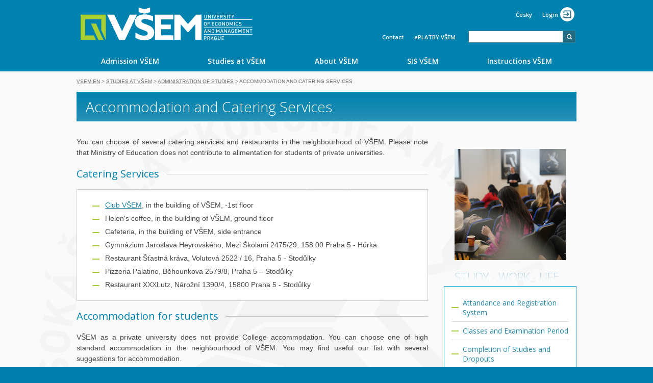

--- FILE ---
content_type: text/html; charset=UTF-8
request_url: https://en.vsem.cz/accomodation-and-catering-services.html
body_size: 11542
content:
<!doctype html>
<html lang="en" class="web-vsem">
<head>
<base href="https://en.vsem.cz/">
<title>Accommodation and Catering Services - VSEM</title>
<meta charset="UTF-8">
<meta name="description" content="">
<meta name="robots" content="index,follow">
<meta name="viewport" content="width=device-width, initial-scale=1">
<link rel="stylesheet" crossorigin="anonymous" href="/assets/imatic/vsem-design/vendor.bdd4f90eb591dc1250b5fa0d34d360f5.css"/><link rel="stylesheet" crossorigin="anonymous" href="/assets/imatic/vsem-design/vsem.3246307ec4fd310639eb98107264244c.css"/><link rel="stylesheet" href="/bundles/contaocookiebar/styles/cookiebar_default.css"/><link rel="stylesheet" href="/bundles/contaocookiebar/styles/cookiebar_simple.css"/><!--[if lte IE 9]><link rel="stylesheet" href="/assets/imatic/vsem-design/oldie.94179511e388b398f7e7da45b72e2d4c.css" /><![endif]-->
<script src='https://js.sentry-cdn.com/ac168f0d3439492ea9c56914303f34b8.min.js' crossorigin="anonymous"></script>
<script>Sentry.onLoad(function(){Sentry.init({release:"c87a63e8af95a4a250b91fb6b8ec3b7254c3285b",environment:"prod",ignoreErrors:["ContaoCookiebar","Non-Error exception captured with keys: currentTarget, isTrusted, target, type","Script error"]})})</script>
<script crossorigin="anonymous" src="/assets/imatic/vsem-design/vendor.02bf53922ca447766ac9.js"></script><script crossorigin="anonymous" defer src="/assets/imatic/vsem-design/vsem.02bf53922ca447766ac9.js"></script> <script>
    WebFontConfig = {
        google: {
            families: ['Open Sans:300,400,600,700:latin-ext']
        }
    };
</script>
<script async src="https://ajax.googleapis.com/ajax/libs/webfont/1.6.26/webfont.js"></script>
        <![if !IE 6]>
<script>
function googleTranslateElementInit() {
  new google.translate.TranslateElement({
    pageLanguage: 'cs',
    floatPosition: google.translate.TranslateElement.FloatPosition.TOP_RIGHT
  });
}
</script>
<script src="//translate.google.com/translate_a/element.js?cb=googleTranslateElementInit"></script>
<![endif]>
<!-- Smartsupp Live Chat script -->
<script type="text/javascript">
var _smartsupp = _smartsupp || {};
_smartsupp.key = '6716f604fa272635d54bed48c9c3cf84806a1a87';
window.smartsupp||(function(d) {
    var s,c,o=smartsupp=function(){ o._.push(arguments)};o._=[];
    s=d.getElementsByTagName('script')[0];c=d.createElement('script');
    c.type='text/javascript';c.charset='utf-8';c.async=true;
    c.src='https://www.smartsuppchat.com/loader.js?';s.parentNode.insertBefore(c,s);
})(document);
</script>
<link rel="shortcut icon" href="favicon.ico">
</head>

<body  class="pagetype-regular page-accomodation-and-catering-services lang-en web-vsem">

<div id="wrapper">
    


<header class="vsem-header">
    <div class="vsem-header-branding">
        <button class="vsem-header-toggle-button">
    <svg width="32px" height="32px" viewBox="0 0 32 32" version="1.1" xmlns="http://www.w3.org/2000/svg" xmlns:xlink="http://www.w3.org/1999/xlink">
    <g class="icon" fill="currentColor">
        <rect class="line1" x="4" y="8" width="24" height="2.67"></rect>
        <rect class="line2" x="4" y="14.67" width="24" height="2.67"></rect>
        <rect class="line3" x="4" y="21.33" width="24" height="2.67"></rect>
    </g>
</svg>

</button>
        <div class="vsem-header-logo-container">
                                
    <a class="vsem-header-logo logo-vsem-en logo-prod"
       href="/"
       target="_self"
    >
        <h1>VŠEM - Vysoká škola ekonomie a managementu</h1>
    </a>


                    </div>
        <div class="vsem-header-branding-container">
                            <div class="vsem-header-sidemenu-top">
                                                                                                                                                                                                                                            <ul class="vsem-header-top-menu">
            <li class="vsem-header-top-menu-item">
                            <a href="//www.vsem.cz/vsem.html"
                   target="_self"
                   class="vsem-header-top-menu-link"
                >
                    Česky
                </a>
                    </li>
    </ul>
                                                                            
    <div class="vsem-auth"
    >
        <a class="vsem-auth-widget"
           href="https://auth.vsem.cz/login?continue=https%3A%2F%2Fen.vsem.cz%2Faccomodation-and-catering-services.html"
        >
            <span class="vsem-auth-link"

            >
                Login
            </span>
            <div class="vsem-auth-profile-button">
                <svg width="32px" height="32px" viewBox="0 0 32 32" version="1.1" xmlns="http://www.w3.org/2000/svg"
                     xmlns:xlink="http://www.w3.org/1999/xlink">
                    <g stroke="none" stroke-width="1" fill="none" fill-rule="evenodd">
                        <g fill-rule="nonzero" fill="#236a83">
                            <g transform="translate(6.000000, 6.000000)">
                                <path d="M17.7777778,0 L2.22222222,0 C0.988888889,0 0,0.988888889 0,2.22222222 L0,6.66666667 L2.22222222,6.66666667 L2.22222222,2.22222222 L17.7777778,2.22222222 L17.7777778,17.7777778 L2.22222222,17.7777778 L2.22222222,13.3333333 L0,13.3333333 L0,17.7777778 C0,19.0050772 0.994922778,20 2.22222222,20 L17.7777778,20 C19.0050772,20 20,19.0050772 20,17.7777778 L20,2.22222222 C20,0.988888889 19,0 17.7777778,0 L17.7777778,0 Z M7.86666667,13.9777778 L9.44444444,15.5555556 L15,10 L9.44444444,4.44444444 L7.86666667,6.01111111 L10.7444444,8.88888889 L0,8.88888889 L0,11.1111111 L10.7444444,11.1111111 L7.86666667,13.9777778 Z"></path>
                            </g>
                        </g>
                    </g>
                </svg>
            </div>
        </a>
    </div>

                                                            </div>
                <div class="vsem-header-sidemenu-bottom">
                                                                        <ul class="vsem-header-bottom-menu">
            <li class="vsem-header-bottom-menu-item">
                            <a href="/contact.html"
                   target="_self"
                   class="vsem-header-bottom-menu-link"
                >
                    Contact
                </a>
                    </li>
            <li class="vsem-header-bottom-menu-item">
                            <a href="https://www.eshopvsem.cz/"
                   target="_blank"
                   class="vsem-header-bottom-menu-link"
                >
                    ePLATBY VŠEM
                </a>
                    </li>
            <li class="vsem-header-bottom-menu-item">
                            
<!-- indexer::stop -->
<div class=" block">

        
  <div class="mod_form ce_form tableform block">
    <form action="/search-results.html" method="GET" enctype="application/x-www-form-urlencoded" class="hledat">
    <div class="formbody">
      <table>
        <tr>
          <td>
          </td>
          <td>
            <input type="text" name="keywords" id="ctrl_4" class="text searchBox" value="">
            <input type="submit" id="ctrl_4_submit" class="submit" value="">
          </td>
        </tr>
      </table>
    </div>
  </form>
</div>

</div>
<!-- indexer::continue -->

                    </li>
    </ul>
                                                            </div>
                    </div>
    </div>
    <div class="vsem-header-menubar">
        <div class="vsem-header-menubar-content">
                                            <nav class="vsem-main-menu" role="navigation">
            <a class="vsem-main-menu-lang-switch vsem-main-menu-lang-switch--locale-cs"
           href="//www.vsem.cz/vsem.html",
           title="Česky"
        >
            Česky
        </a>
                <ul class="vsem-main-menu-extra-links">
                            <li class="vsem-main-menu-extra-links-item">
                                            <a href="/contact.html"
                           target="_self"
                           title="Contact"
                           class="vsem-main-menu-extra-links-link"
                        >
                            Contact
                        </a>
                                    </li>
                            <li class="vsem-main-menu-extra-links-item">
                                            <a href="https://www.eshopvsem.cz/"
                           target="_blank"
                           title="ePLATBY VŠEM"
                           class="vsem-main-menu-extra-links-link"
                        >
                            ePLATBY VŠEM
                        </a>
                                    </li>
                            <li class="vsem-main-menu-extra-links-item">
                                            
<!-- indexer::stop -->
<div class=" block">

        
  <div class="mod_form ce_form tableform block">
    <form action="/search-results.html" method="GET" enctype="application/x-www-form-urlencoded" class="hledat">
    <div class="formbody">
      <table>
        <tr>
          <td>
          </td>
          <td>
            <input type="text" name="keywords" id="ctrl_4" class="text searchBox" value="">
            <input type="submit" id="ctrl_4_submit" class="submit" value="">
          </td>
        </tr>
      </table>
    </div>
  </form>
</div>

</div>
<!-- indexer::continue -->

                                    </li>
                    </ul>
        <ul class="vsem-main-menu-list" role="menu">
                                <li class="vsem-main-menu-item"
                role="menuitem"
                aria-haspopup="true"            >
                <a href="/admission.html"
                   target="_self"
                   title="Admission VŠEM"
                   class="vsem-main-menu-link"
                >
                    Admission VŠEM
                </a>
                                    <ul class="vsem-main-menu-submenu" aria-hidden="true" role="menu">
            <li class="vsem-main-menu-submenu-item" role="menuitem">
            <a href="/admission-dates.html"
               target="_self"
               title="Admission Dates"
               tabindex="-1"
               class="vsem-main-menu-submenu-link"
            >
                Admission Dates
            </a>
        </li>
            <li class="vsem-main-menu-submenu-item" role="menuitem">
            <a href="/application-form.html"
               target="_self"
               title="Application Form"
               tabindex="-1"
               class="vsem-main-menu-submenu-link"
            >
                Application Form
            </a>
        </li>
            <li class="vsem-main-menu-submenu-item" role="menuitem">
            <a href="/how-to-apply.html"
               target="_self"
               title="How to apply"
               tabindex="-1"
               class="vsem-main-menu-submenu-link"
            >
                How to apply
            </a>
        </li>
            <li class="vsem-main-menu-submenu-item" role="menuitem">
            <a href="/transfer-from-other-university.html"
               target="_self"
               title="Transfer from other university"
               tabindex="-1"
               class="vsem-main-menu-submenu-link"
            >
                Transfer from other university
            </a>
        </li>
            <li class="vsem-main-menu-submenu-item" role="menuitem">
            <a href="/top-10-vsem.html"
               target="_self"
               title="TOP 10 VŠEM"
               tabindex="-1"
               class="vsem-main-menu-submenu-link"
            >
                TOP 10 VŠEM
            </a>
        </li>
    </ul>
                            </li>
                                <li class="vsem-main-menu-item"
                role="menuitem"
                aria-haspopup="true"            >
                <a href="/study-programmes-vsem.html"
                   target="_self"
                   title="Studies at VŠEM"
                   class="vsem-main-menu-link"
                >
                    Studies at VŠEM
                </a>
                                    <ul class="vsem-main-menu-submenu" aria-hidden="true" role="menu">
            <li class="vsem-main-menu-submenu-item" role="menuitem">
            <a href="/study-programmes-vsem.html"
               target="_self"
               title="Study programmes"
               tabindex="-1"
               class="vsem-main-menu-submenu-link"
            >
                Study programmes
            </a>
        </li>
            <li class="vsem-main-menu-submenu-item" role="menuitem">
            <a href="/campus-vsem.html"
               target="_self"
               title="Campus VŠEM"
               tabindex="-1"
               class="vsem-main-menu-submenu-link"
            >
                Campus VŠEM
            </a>
        </li>
            <li class="vsem-main-menu-submenu-item" role="menuitem">
            <a href="/vsem-scholarships.html"
               target="_self"
               title="Scholarships VŠEM"
               tabindex="-1"
               class="vsem-main-menu-submenu-link"
            >
                Scholarships VŠEM
            </a>
        </li>
            <li class="vsem-main-menu-submenu-item" role="menuitem">
            <a href="/tuition-fees.html"
               target="_self"
               title="Tuition Fees"
               tabindex="-1"
               class="vsem-main-menu-submenu-link"
            >
                Tuition Fees
            </a>
        </li>
            <li class="vsem-main-menu-submenu-item" role="menuitem">
            <a href="/erasmus.html"
               target="_self"
               title="Erasmus+"
               tabindex="-1"
               class="vsem-main-menu-submenu-link"
            >
                Erasmus+
            </a>
        </li>
            <li class="vsem-main-menu-submenu-item" role="menuitem">
            <a href="/studies-at-vsem.html"
               target="_self"
               title="International students"
               tabindex="-1"
               class="vsem-main-menu-submenu-link"
            >
                International students
            </a>
        </li>
    </ul>
                            </li>
                                <li class="vsem-main-menu-item"
                role="menuitem"
                aria-haspopup="true"            >
                <a href="/about-vsem.html"
                   target="_self"
                   title="About VŠEM"
                   class="vsem-main-menu-link"
                >
                    About VŠEM
                </a>
                                    <ul class="vsem-main-menu-submenu" aria-hidden="true" role="menu">
            <li class="vsem-main-menu-submenu-item" role="menuitem">
            <a href="/departments-vsem.html"
               target="_self"
               title="Departments of VŠEM"
               tabindex="-1"
               class="vsem-main-menu-submenu-link"
            >
                Departments of VŠEM
            </a>
        </li>
            <li class="vsem-main-menu-submenu-item" role="menuitem">
            <a href="/programme-documents.html"
               target="_self"
               title="Programme Documents"
               tabindex="-1"
               class="vsem-main-menu-submenu-link"
            >
                Programme Documents
            </a>
        </li>
            <li class="vsem-main-menu-submenu-item" role="menuitem">
            <a href="/research-and-projects.html"
               target="_self"
               title="Research and Projects"
               tabindex="-1"
               class="vsem-main-menu-submenu-link"
            >
                Research and Projects
            </a>
        </li>
    </ul>
                            </li>
                                <li class="vsem-main-menu-item"
                role="menuitem"
                aria-haspopup="true"            >
                <a href="/sis-vsem.html"
                   target="_self"
                   title="SIS VŠEM"
                   class="vsem-main-menu-link"
                >
                    SIS VŠEM
                </a>
                                    <ul class="vsem-main-menu-submenu" aria-hidden="true" role="menu">
            <li class="vsem-main-menu-submenu-item" role="menuitem">
            <a href="/academic-calendar-erasmus.html"
               target="_self"
               title="Academic Calendar"
               tabindex="-1"
               class="vsem-main-menu-submenu-link"
            >
                Academic Calendar
            </a>
        </li>
            <li class="vsem-main-menu-submenu-item" role="menuitem">
            <a href="https://en.vsem.cz/e-texts.html"
               target="_self"
               title="eTexts VŠEM"
               tabindex="-1"
               class="vsem-main-menu-submenu-link"
            >
                eTexts VŠEM
            </a>
        </li>
            <li class="vsem-main-menu-submenu-item" role="menuitem">
            <a href="/eapplications.html"
               target="_self"
               title="Internet applications VŠEM"
               tabindex="-1"
               class="vsem-main-menu-submenu-link"
            >
                Internet applications VŠEM
            </a>
        </li>
            <li class="vsem-main-menu-submenu-item" role="menuitem">
            <a href="https://formulare.vsem.cz/"
               target="_self"
               title="Student Communication"
               tabindex="-1"
               class="vsem-main-menu-submenu-link"
            >
                Student Communication
            </a>
        </li>
            <li class="vsem-main-menu-submenu-item" role="menuitem">
            <a href="https://sis.vsem.cz/sis/en/infosystem-sis/e-index"
               target="_self"
               title="Student&#039;s eIndex"
               tabindex="-1"
               class="vsem-main-menu-submenu-link"
            >
                Student&#039;s eIndex
            </a>
        </li>
            <li class="vsem-main-menu-submenu-item" role="menuitem">
            <a href="https://sis.vsem.cz/sis/en/infosystem-sis/sign-for-exam"
               target="_self"
               title="Student&#039;s Exams"
               tabindex="-1"
               class="vsem-main-menu-submenu-link"
            >
                Student&#039;s Exams
            </a>
        </li>
            <li class="vsem-main-menu-submenu-item" role="menuitem">
            <a href="https://en.vsem.cz/study-forms.html"
               target="_self"
               title="Study forms"
               tabindex="-1"
               class="vsem-main-menu-submenu-link"
            >
                Study forms
            </a>
        </li>
    </ul>
                            </li>
                                <li class="vsem-main-menu-item"
                role="menuitem"
                aria-haspopup="true"            >
                <a href="/instructions-vsem.html"
                   target="_self"
                   title="Instructions VŠEM"
                   class="vsem-main-menu-link"
                >
                    Instructions VŠEM
                </a>
                                    <ul class="vsem-main-menu-submenu" aria-hidden="true" role="menu">
            <li class="vsem-main-menu-submenu-item" role="menuitem">
            <a href="/administration-of-studies.html"
               target="_self"
               title="Administration of Studies"
               tabindex="-1"
               class="vsem-main-menu-submenu-link"
            >
                Administration of Studies
            </a>
        </li>
            <li class="vsem-main-menu-submenu-item" role="menuitem">
            <a href="/control-of-studies.html"
               target="_self"
               title="Control of Studies"
               tabindex="-1"
               class="vsem-main-menu-submenu-link"
            >
                Control of Studies
            </a>
        </li>
            <li class="vsem-main-menu-submenu-item" role="menuitem">
            <a href="/instructions-for-enrollment.html"
               target="_self"
               title="Instructions for Enrollment"
               tabindex="-1"
               class="vsem-main-menu-submenu-link"
            >
                Instructions for Enrollment
            </a>
        </li>
            <li class="vsem-main-menu-submenu-item" role="menuitem">
            <a href="/instructions-for-exams.html"
               target="_self"
               title="Instructions for Exams"
               tabindex="-1"
               class="vsem-main-menu-submenu-link"
            >
                Instructions for Exams
            </a>
        </li>
            <li class="vsem-main-menu-submenu-item" role="menuitem">
            <a href="/instructions-for-theses-spdt.html"
               target="_self"
               title="Instructions for Seminar Papers"
               tabindex="-1"
               class="vsem-main-menu-submenu-link"
            >
                Instructions for Seminar Papers
            </a>
        </li>
            <li class="vsem-main-menu-submenu-item" role="menuitem">
            <a href="/instruction-for-tuition.html"
               target="_self"
               title="Instructions for Tuition"
               tabindex="-1"
               class="vsem-main-menu-submenu-link"
            >
                Instructions for Tuition
            </a>
        </li>
    </ul>
                            </li>
            </ul>
</nav>
                    </div>
    </div>
</header>

    <div id="page">
        <div class="inside">
            <div id="main">
                
<div class="subheader">
<!-- indexer::stop -->
<div class="mod_breadcrumb block">

<a href="/" title="VSEM">VSEM EN</a> &#62;
<a href="/studies-at-vsem.html" title="Studies at VŠEM">Studies at VŠEM</a> &#62;
<a href="/administration-of-studies.html" title="Administration of Studies">Administration of Studies</a> &#62;
<span class="active">Accommodation and Catering Services</span>

</div>
<!-- indexer::continue -->
</div>
<h1>Accommodation and Catering Services</h1>

  <div class="mod_article block" id="article-1987">
    
          


        <div class="content-text">            
                            
    
                        <div class="rte">
            <p style="text-align: justify;">You can choose of several catering services and restaurants in the neighbourhood of VŠEM. Please note that Ministry of Education does not contribute to alimentation for students of private universities.</p>
<h2>Catering Services</h2>
<div class="infoBox">
<ul>
<li><a href="https://en.vsem.cz/club-vsem.html" title="Club VŠEM">Club VŠEM</a>, in the building of VŠEM, -1st floor</li>
<li>Helen&#39;s coffee, in the building of VŠEM, ground floor</li>
<li>Cafeteria, in the building of VŠEM, side entrance</li>
<li>Gymnázium Jaroslava Heyrovského, Mezi Školami 2475/29, 158 00 Praha 5 - Hůrka</li>
<li>Restaurant Šťastná kráva, Volutová 2522 / 16, Praha 5 - Stodůlky</li>
<li>Pizzeria Palatino, Běhounkova 2579/8, Praha 5 – Stodůlky</li>
<li title="Club VŠEM">Restaurant XXXLutz, Nárožní 1390/4, 15800 Praha 5 - Stodůlky</li>
</ul>
</div>
<h2>Accommodation for students</h2>
<p>VŠEM as a private university does not provide College accommodation. You can choose one of high standard accommodation in the neighbourhood of VŠEM. You may find useful our list with several suggestions for accommodation.</p>
<h2>Short-term accommodation</h2>
<ul>
<li><a rel="noopener" href="http://abacus.prague-hostels.cz/" target="_blank" title="Abacus Hostel, Nerudova 12, Prague1">Abacus Hostels</a></li>
<li><a rel="noopener" href="http://www.happyhouserentals.com/en/" target="_blank" title="Happy House Rentals in Prague">Happy House Rentals</a></li>
<li><a rel="noopener" href="http://www.homesweethome.cz/en/" target="_blank" title="Home Sweet Home ">Home Sweet Home</a></li>
<li><a rel="noopener" href="http://www.stopcity.com" target="_blank" title="Stop City - Accommodation Agency, Prague">Stop City</a></li>
<li><a rel="noopener" href="http://www.s-bydleni.cz" target="_blank" title="S-bydlení - accommodation for students">S-bydleni</a></li>
</ul>
<h2 style="text-align: justify;">Long-term accommodation</h2>
<ul style="text-align: justify;">
<li><a rel="noopener" href="http://www.google.com/url?q=http%3A%2F%2Fstudent-room-flat.com&amp;sa=D&amp;sntz=1&amp;usg=AFQjCNFPhf1NrLc25kExJx7qtpBBaNNgKw" target="_blank" title="Student-Room Flat">55 Students Agency</a></li>
<li><a rel="noopener" href="http://www.happyhouserentals.com/en/" target="_blank" title="Happy House Rentals in Prague">Happy House Rentals</a></li>
<li><a rel="noopener" href="http://www.homesweethome.cz/en/" target="_blank" title="Home Sweet Home">Home Sweet Home</a></li>
<li><a rel="noopener" href="http://www.pronajembytu.cz" target="_blank" title="Rentals, Accommodation">Rentals.cz</a></li>
<li><a rel="noopener" href="http://www.s-bydleni.cz" target="_blank" title="S-bydlení - accommodation for students">S-bydleni</a></li>
</ul>
<h2 class="vc_custom_heading" style="text-align: justify;">ROOMS|5 - modern accommodation for students in Prague</h2>
<p style="text-align: justify;">ROOMS5 is a unique project which provides accommodation for students in modern, renovated building. It is located in calm area and offers facilities and services for students&#39; needs. Rooms are renovated and provided with new and fashionable furniture. With great location, it takes just 10 minutes by foot to VŠEM, there is good transport accessibility by public transport - 5 minutes by foot to metro station Hůrka“ of line B, 5 minutes by bus to metro station „Nemocnice Motol“ of line A, bus stop of night buses in close proximity.</p>
<div class="infoBox">
<ul>
<li>Accommodation in student community but with benefits of private apartment;</li>
<li>Kitchen and sanitary facilities for at maximum 4 people;</li>
<li>4 rooms with enclosed balcony;</li>
<li>Many opportunities for spending free time – Prokopske Valley, Golf club Prague, shopping mall Glareie Nové Butovice (shopping, restaurant corner, fitness, bowling, laser game, miniature golf, wellness), shopping mall Metropole Zličín (shopping, restaurant corner, cinema, fitness, wellness and many others;</li>
<li>Restaurant Šatlava nearby with 10% discount and more special offers for accommodated students;</li>
<li>Extra benefits for accommodated students from other partners such as Cross Café, Jeremi sport and many others.</li>
</ul>
</div>
<p class="vc_custom_heading" style="text-align: justify;"><strong>Included services:</strong></p>
<ul>
<li>Reception form 8 am to 8 pm</li>
<li>Clubroom, bicycle storage room</li>
<li>High speed internet, wifi available in whole object</li>
<li>Bedding which is regularly changed</li>
<li>Broom, iron, vacuum cleaner and other cleaning equipment to borrow</li>
<li>Possibility to do laundry in professional machines</li>
<li>Common areas are cleaned several times a week</li>
</ul>
<p class="vc_custom_heading" style="text-align: justify;"><strong>Price:</strong></p>
<ul>
<li>Price from 5.258,- Kč per month/ one bed</li>
<li>Included in price: heat, water and sewer rates, electricity and internet, at the reception is cleaning staff to lend, club room for studies, changing of the bed linen once in three weeks</li>
<li>Discount 5% for first 3 months for VŠEM students</li>
</ul>
<p class="vc_custom_heading" style="text-align: justify;"><strong>Contacts:</strong></p>
<ul>
<li>Pohoda student, s.r.o.</li>
<li>Blattného 2343/13, 158 00 Praha 5 - Stodůlky</li>
<li><a href="http://www.rooms5.com/en/reservation/">Rezervation on-line</a></li>
<li>&#105;&#x6E;&#102;&#x6F;&#64;&#x72;&#111;&#x6F;&#109;&#x73;&#53;&#x2E;&#99;&#x7A;</li>
<li>+420 774 723 400</li>
</ul>
<h2 style="text-align: justify;">Zeitraum Student Housing</h2>
<p style="text-align: justify;">Zeitraum Student Housing is located in Prague 7 – Holešovice and it offers a comfortable and modern stay. It is ideal for students that are looking for an accommodation near the city centre, a friendly atmosphere and a strong foundation for learning. Private Apartments have their own bathroom and a kitchen and Private Single Rooms share a bathroom with another room and a kitchen on the floor, rooms are within the size 10 m2 and 30 m2, fully equipped.<br>Accommodation is adjacent to shops, restaurants, bars and 2 fitness centres and&nbsp;it takes 50 minutes by public transport to university.</p>
<div class="infoBox">
<ul>
<li>Renovated single rooms or suites (from 10 m2 to 30 m2)</li>
<li>Fully furnished rooms – wardrobe, writing desk with chair and lamp, refrigerator, set of dishes and cookware, new bed linen</li>
<li>Suites with private kitchen and sanitary service</li>
<li>Tram stations Maniny and Dělnická nearby, two stops by tram are located metro stations Vltavská ans Palmovka.</li>
<li>Shops, restaurants, cafés, bars, fitness in neighbourhood</li>
</ul>
</div>
<p class="vc_custom_heading" style="text-align: justify;"><strong>Included services:</strong></p>
<ul>
<li>Heat, water and sewer rates, electricity and internet, set of dishes and cookware and new bed linen, cleaning staff to lend</li>
<li>Reception, barrier-free access, elevator</li>
</ul>
<p style="text-align: justify;"><strong>Price:</strong></p>
<ul>
<li>Price from 6 098,- Kč per month / one bed</li>
</ul>
<p style="text-align: justify;"><strong>Contact:</strong></p>
<ul>
<li>Zeitraum Student Housing</li>
<li>U Průhonu 56, 170 00 Praha 7 – Holešovice</li>
<li><a href="https://www.zeitraum.re/bookings/">Rezervation on-line</a></li>
<li><a href="https://www.zeitraum.re/index_cz.html">Contact form</a></li>
<li>+420 739 451 155</li>
</ul>
        </div>
    
            </div>






        <div class="content-gallery content-gallery--cols-3">            
                        
                                
                            <ul>
                    <li>            <figure>
                                                                <a href="/data/images/img-zeitraum_ubytovani/ZEITRAUM_soukromy_apartman.jpg" data-lightbox="lb5590">                                                                                    <img src="/assets/images/n/ZEITRAUM_soukromy_apartman-pjbn61vspesr41g.jpg" alt width="220" height="146">
            
                                        
            </a>
                    
                                        </figure>
</li>
                    <li>            <figure>
                                                                <a href="/data/images/img-zeitraum_ubytovani/ZEITRAUM_soukromy_pokoj.jpg" data-lightbox="lb5590">                                                                                    <img src="/assets/images/2/ZEITRAUM_soukromy_pokoj-z9600mwcs7h4q7k.jpg" alt width="220" height="146">
            
                                        
            </a>
                    
                                        </figure>
</li>
                    <li>            <figure>
                                                                <a href="/data/images/img-zeitraum_ubytovani/ZEITRAUM_spolecna_kuchyn.jpg" data-lightbox="lb5590">                                                                                    <img src="/assets/images/r/ZEITRAUM_spolecna_kuchyn-f18045725x6yzkm.jpg" alt width="220" height="150">
            
                                        
            </a>
                    
                                        </figure>
</li>
                </ul>
    
    
            </div>



    
      </div>

                            </div>

                        <div id="right">
                <div class="vslides mod_vsem_slides vslides-rotate">
<div class="vslide vslide-transparent vslide-border-transparent vslide-has-media vslide-has-text">
<div class="vslide-inside">
<a class="vslide-link" href="https://en.vsem.cz/study-programmes-vsem.html">
<img src="assets/images/6/hp_slides_web_4%20%281%29-7ykrhv4cy6kszhr.png" class="vslide-media vslide-image" alt="STUDY - WORK - LIFE BALANCE AT VŠEM" />
</a>
<a class="vslide-link" href="https://en.vsem.cz/study-programmes-vsem.html">
<div class="vslide-content">
<h2 class="vslide-title">STUDY - WORK - LIFE BALANCE AT VŠEM</h2>
<div class="vslide-content-inside"><p>Choose lectures on weekdays, at weekends, online, or just 3 times a year! Only at VŠEM can you study according to your individual needs and choose from 5 different forms of study.</p>
<p style="text-align: right;"><strong>explore study options</strong></p>
</div>
</div>
</a>
</div>
</div>
<div class="vslide vslide-transparent vslide-border-transparent vslide-has-media vslide-has-text">
<div class="vslide-inside">
<a class="vslide-link" href="http://en.vsem.cz/how-to-apply.html">
<img src="assets/images/9/hp_slides_web_4%20%2810%29-tebsqyjz649wx2p.png" class="vslide-media vslide-image" alt="THE APPLICATION DEADLINE 1ST FEBRUARY" />
</a>
<a class="vslide-link" href="http://en.vsem.cz/how-to-apply.html">
<div class="vslide-content">
<h2 class="vslide-title">THE APPLICATION DEADLINE 1ST FEBRUARY</h2>
<div class="vslide-content-inside"><p>Choose your own starting date (October, April)! Secure your place and choose a study start date that suits you.</p>
<p>&nbsp;</p>
<p style="text-align: right;"><strong>apply now</strong></p>
</div>
</div>
</a>
</div>
</div>
<div class="vslide vslide-transparent vslide-border-transparent vslide-has-media vslide-has-text">
<div class="vslide-inside">
<a class="vslide-link" href="https://en.vsem.cz/acbsp-accreditation.html">
<img src="assets/images/h/hp_slides_web_4%20%2816%29-bw0dwqbmdb6wkb0.png" class="vslide-media vslide-image" alt="ACBSP ACCREDITATION OF STUDY PROGRAMS" />
</a>
<a class="vslide-link" href="https://en.vsem.cz/acbsp-accreditation.html">
<div class="vslide-content">
<h2 class="vslide-title">ACBSP ACCREDITATION OF STUDY PROGRAMS</h2>
<div class="vslide-content-inside"><p>VŠEM meets both domestic and international quality standards. National accreditation (Ministry of Education, Youth and Sports of the Czech Republic) and international accreditation (ACBSP, USA).</p>
<p style="text-align: right;"><strong>more about accreditations</strong></p>
</div>
</div>
</a>
</div>
</div>
<div class="vslide vslide-transparent vslide-border-transparent vslide-has-media vslide-has-text">
<div class="vslide-inside">
<a class="vslide-link" href="/elite-program-vsem.html">
<img src="assets/images/6/hp_slides_web_4%20%287%29-25svya863dbas2v.png" class="vslide-media vslide-image" alt="SUPERIOR EDUCATIONAL AND TRAINING PROGRAM" />
</a>
<a class="vslide-link" href="/elite-program-vsem.html">
<div class="vslide-content">
<h2 class="vslide-title">SUPERIOR EDUCATIONAL AND TRAINING PROGRAM</h2>
<div class="vslide-content-inside"><p>Elite programme VŠEM for the students which are interested in gaining experience in companies during their studies.</p>
</div>
</div>
</a>
</div>
</div>
<div class="vslide vslide-transparent vslide-border-transparent vslide-has-media vslide-has-text">
<div class="vslide-inside">
<a class="vslide-link" href="http://en.vsem.cz/erasmus.html">
<img src="assets/images/g/hp_slides_web_4%20%2815%29-b5zgb2gqhmtwfxj.png" class="vslide-media vslide-image" alt="TAKE A LOOK AT THE COURSES WE OFFER" />
</a>
<a class="vslide-link" href="http://en.vsem.cz/erasmus.html">
<div class="vslide-content">
<h2 class="vslide-title">TAKE A LOOK AT THE COURSES WE OFFER</h2>
<div class="vslide-content-inside"><p>Enjoy VŠEM and Czech republic with the Erasmus+ programme!</p>
</div>
</div>
</a>
</div>
</div>
<div class="vslide vslide-transparent vslide-border-transparent vslide-has-media vslide-has-text">
<div class="vslide-inside">
<a class="vslide-link" href="/tuition-fees.html">
<img src="assets/images/5/hp_slides_web_4%20%288%29-jr8ge3jfz1b8qs1.png" class="vslide-media vslide-image" alt="VŠEM TUITION FEES FROM EUR 4 000 / year" />
</a>
<a class="vslide-link" href="/tuition-fees.html">
<div class="vslide-content">
<h2 class="vslide-title">VŠEM TUITION FEES FROM EUR 4 000 / year</h2>
<div class="vslide-content-inside"><p>Study at VŠEM BBA, MSc. or MBA programme!</p>
</div>
</div>
</a>
</div>
</div>
<div class="vslide vslide-transparent vslide-border-transparent vslide-has-media vslide-has-text">
<div class="vslide-inside">
<a class="vslide-link" href="http://www.campusvsem.cz/" target="_blank">
<img src="assets/images/t/hp_slides_web_4%20%283%29-vsc9pjvj2060pv2.png" class="vslide-media vslide-image" alt="STUDENT DORMITORY CAMPUS VŠEM" />
</a>
<a class="vslide-link" href="http://www.campusvsem.cz/" target="_blank">
<div class="vslide-content">
<h2 class="vslide-title">STUDENT DORMITORY CAMPUS VŠEM</h2>
<div class="vslide-content-inside"><p>Campus VŠEM provides students with accommodation in modern apartments from CZK 6.000/month.</p>
</div>
</div>
</a>
</div>
</div>
<div class="vslide vslide-transparent vslide-border-transparent vslide-has-media vslide-has-text">
<div class="vslide-inside">
<a class="vslide-link" href="https://www.vsem.cz/data/data/vsem-zahranici/Student%20Achievement%20Report%202025.pdf">
<img src="assets/images/v/hp_slides_web_4%20%2812%29-8ywdnvqscm6ags8.png" class="vslide-media vslide-image" alt="STUDENT AND DIVISION PERFORMANCE" />
</a>
<a class="vslide-link" href="https://www.vsem.cz/data/data/vsem-zahranici/Student%20Achievement%20Report%202025.pdf">
<div class="vslide-content">
<h2 class="vslide-title">STUDENT AND DIVISION PERFORMANCE</h2>
<div class="vslide-content-inside"><p>Information on analytical results of students and programs performance.</p>
</div>
</div>
</a>
</div>
</div>
<div class="vslide vslide-transparent vslide-border-transparent vslide-has-media vslide-has-text">
<div class="vslide-inside">
<a class="vslide-link" href="http://www.vsem.cz/data/pdf/vp2/_flash/VirtualTour_VSEMPraha.html" target="_blank">
<img src="assets/images/j/hp_slides_web_4%20%285%29-6z9ez5x7ktz7mfd.png" class="vslide-media vslide-image" alt="VIRTUAL TOUR OF LEARNING SPACES" />
</a>
<a class="vslide-link" href="http://www.vsem.cz/data/pdf/vp2/_flash/VirtualTour_VSEMPraha.html" target="_blank">
<div class="vslide-content">
<h2 class="vslide-title">VIRTUAL TOUR OF LEARNING SPACES</h2>
<div class="vslide-content-inside"><p style="text-align: justify;">Multifunction classrooms, student dormitory, restaurant, gym, nursery school and high school VŠEM.</p>
</div>
</div>
</a>
</div>
</div>
<div class="vslide vslide-transparent vslide-border-transparent vslide-has-text">
<div class="vslide-inside">
<a class="vslide-link" href="https://sis.vsem.cz/sis/vysoka-skola/infosystem-sis/kalendar-vyuka-zk/">
<div class="vslide-content">
<h2 class="vslide-title">CALENDAR VSEM</h2>
<div class="vslide-content-inside"><p>
<div class="mod_newslist mod_vsem_sis_calendar">
    	        <div class="layout_simple block has-date multi-day">
            <a href="https://sis.vsem.cz/sis/vysoka-skola/infosystem-sis/kalendar-vyuka-zk/?event_id=c6423">
		<span>10/12/25 - 09/01/26</span>
                <span>Bakalářský projekt</span>
            </a>
        </div>
    	        <div class="layout_simple block has-date one-day">
            <a href="https://sis.vsem.cz/sis/vysoka-skola/infosystem-sis/kalendar-vyuka-zk/?event_id=t95402">
		<span>01/01/26</span>
                <span>Analytika, reporting a měření výkonnosti (bba) - Přednáška - -</span>
            </a>
        </div>
    	        <div class="layout_simple block has-date one-day">
            <a href="https://sis.vsem.cz/sis/vysoka-skola/infosystem-sis/kalendar-vyuka-zk/?event_id=t95358">
		<span>01/01/26</span>
                <span>Analýza zdrojů pro výzkum (ms) - Přednáška - -</span>
            </a>
        </div>
    	        <div class="layout_simple block has-date one-day">
            <a href="https://sis.vsem.cz/sis/vysoka-skola/infosystem-sis/kalendar-vyuka-zk/?event_id=t92916">
		<span>01/01/26</span>
                <span>Bez přímé výuky (bc) - </span>
            </a>
        </div>
    	        <div class="layout_simple block has-date one-day">
            <a href="https://sis.vsem.cz/sis/vysoka-skola/infosystem-sis/kalendar-vyuka-zk/?event_id=t95401">
		<span>01/01/26</span>
                <span>Databázové systémy a architektura (bba) - Přednáška - -</span>
            </a>
        </div>
    	        <div class="layout_simple block has-date one-day">
            <a href="https://sis.vsem.cz/sis/vysoka-skola/infosystem-sis/kalendar-vyuka-zk/?event_id=t95400">
		<span>01/01/26</span>
                <span>Data-driven business management (bba) - Přednáška - -</span>
            </a>
        </div>
    </div>
</p>
</div>
</div>
</a>
</div>
</div>
<div class="vslide vslide-transparent vslide-border-transparent vslide-has-text">
<div class="vslide-inside">
<div class="vslide-content">
<h2 class="vslide-title">FAQ</h2>
<div class="vslide-content-inside"><p><!-- indexer::stop -->
<div class="mod_newslist studentsky-mail-hp block">

<div class="layout_simple block has-date">
    <a href="/faq-3216/how-to-apply-for-studies-at-vsem.html" title="How to apply for studies at VŠEM?">
        <span>23/06/19</span>        <span>How to apply for studies at VŠEM?</span>
    </a>
</div>

<div class="layout_simple block has-date">
    <a href="/faq-3216/is-it-possible-to-study-full-time-or-part-time.html" title="Is it possible to study full-time or part-time?">
        <span>23/06/19</span>        <span>Is it possible to study full-time or part-time?</span>
    </a>
</div>

<div class="layout_simple block has-date">
    <a href="/faq-3216/will-vsem-help-me-with-the-visa-application-process.html" title="Will VŠEM help me with the visa application process?">
        <span>23/06/19</span>        <span>Will VŠEM help me with the visa application process?</span>
    </a>
</div>

<div class="layout_simple block has-date">
    <a href="/faq-3216/does-vsem-offer-accommodation-for-students.html" title="Does VŠEM offer accommodation for students?">
        <span>23/06/19</span>        <span>Does VŠEM offer accommodation for students?</span>
    </a>
</div>

<div class="layout_simple block has-date">
    <a href="/faq-3216/how-can-i-pay-for-the-tuition-fees.html" title="How can I pay for the tuition fees?">
        <span>23/06/19</span>        <span>How can I pay for the tuition fees?</span>
    </a>
</div>

<div class="layout_simple block has-date">
    <a href="/faq-3216/can-i-divide-payment-of-tuition-fees.html" title="Can I divide payment of tuition fees?">
        <span>23/06/19</span>        <span>Can I divide payment of tuition fees?</span>
    </a>
</div>

<div class="layout_simple block has-date">
    <a href="/faq-3216/can-i-get-a-scholarship-at-vsem.html" title="Can I get a scholarship at VŠEM?">
        <span>23/06/19</span>        <span>Can I get a scholarship at VŠEM?</span>
    </a>
</div>

<div class="layout_simple block has-date">
    <a href="/faq-3216/when-will-i-obtain-study-confirmation.html" title="When will I obtain study confirmation?">
        <span>23/06/19</span>        <span>When will I obtain study confirmation?</span>
    </a>
</div>
</div>
<!-- indexer::continue -->
</p>
</div>
</div>
</div>
</div>
</div>


  <div class="mod_article block" id="rightblock">
    
          


        <div class="content-text">            
                            
    
                        <div class="rte">
            <h2><a title="Attandance and Registration System" href="/attendance-registration-system.html">Attandance and Registration System</a></h2>
<h2><a title="Classes and Examination Period" href="/classes-and-examinations.html">Classes and Examination Period</a></h2>
<h2><a title="Completion of Studies and Dropouts" href="/completion-of-studies.html">Completion of Studies and Dropouts</a></h2>
<h2><a title="Control of Studies" href="/control-of-studies.html">Control of Studies</a></h2>
<h2><a title="Credit System" href="/vsem-credit-system.html">Credit System</a></h2>
<h2><a title="Diploma Supplement" href="/diploma-supplement.html">Diploma Supplement</a></h2>
<h2><a title="Electronic Enrollment" href="/electronic-enrollment.html">Electronic Enrollment</a></h2>
<h2><a title="Extention of the Period of Studies" href="/extension-of-the-period-of-studies.html">Extention of the Period of Studies</a></h2>
<h2><a title="Form and Course of Studies" href="/form-and-course-of-studies.html">Form and Course of Studies</a></h2>
<h2><a title="Glossary VŠEM" href="/glossary-vsem.html">Glossary VŠEM</a></h2>
<h2><a title="Individual Study Plan" href="/individual-study-plan.html">Individual Study Plan</a></h2>
<h2><a title="Instructions VŠEM" href="/instructions-vsem.html">Instructions VŠEM</a></h2>
<h2><a title="Interruption of Studies" href="/interruption-of-studies.html">Interruption of Studies</a></h2>
<h2><a title="Learning a Foreign Language" href="/foreign-languages.html">Learning a Foreign Language</a></h2>
<h2><a title="Place of Studies and Exams" href="/place-of-studies-and-exams.html">Place of Studies and Exams</a></h2>
<h2><a title="Recognition of Subjects" href="/recognition-of-subjects.html">Recognition of Subjects</a></h2>
<h2><a title="Repeating of Part of Studies" href="/repeating-classes.html">Repeating of Part of Studies</a></h2>
<h2><a title="Requests and Enquiries" href="/requests-and-enquiries.html">Requests and Enquiries</a></h2>
<h2><a title="Social and Health Insurance" href="/accomodation-and-catering-services.html">Social and Health Insurance</a></h2>
<h2><a title="Students Housing and Boarding" href="/accomodation-and-catering-services.html">Students Housing and Boarding</a></h2>
<h2><a title="Studies Abroad" href="/study-abroad.html">Studies Abroad</a></h2>
<h2><a title="Study and Tutorial Evaluation" href="/administration-of-studies.html">Study and Tutorial Evaluation</a></h2>
<h2><a title="VŠEM ID Cards" href="/vsem-student-id-cards.html">VŠEM ID Cards</a></h2>
        </div>
    
            </div>



    
      </div>

            </div>
                    </div>
    </div>

    
    
<div class="vsem-social-buttons">
    <ul>
        <li><a class="vsem-social-facebook" href="https://www.facebook.com/University-of-Economics-and-Management-Prague-V%C5%A0EM-126054750933830">Facebook</a></li>
        <li><a class="vsem-social-instagram" href="https://www.instagram.com/studium_vsem">Instagram</a></li>
                    <li><a class="vsem-social-youtube" href="https://www.youtube.com/studiumvsem">Youtube</a></li>
                            <li><a class="vsem-social-linkedin" href="https://www.linkedin.com/school/15128885/admin/updates">LinkedIn</a></li>
                                    <li><a class="vsem-social-threads" href="https://www.threads.net/@studium_vsem">Threads</a></li>
                            <li><a class="vsem-social-spotify" href="https://open.spotify.com/show/7J1FAlY2tdoa4OQMpZEPUS">Spotify</a></li>
                            <li><a class="vsem-social-tiktok" href="https://www.tiktok.com/@studium_vsem?lang=cs-CZ">TikTok</a></li>
            </ul>
</div>
<footer class="VsemFooter">
    <div class="VsemFooter__Content">
        
                        
            <div class="VsemFooter__LinkBar">
                <ul class="VsemFooter__LinkList">
                                            <li class="VsemFooter__LinkItem">
                            <a class="VsemFooter__Link"
                               href="javascript: typeof cookiebar === &#039;undefined&#039; || cookiebar.show(true);"
                               target="_self"
                               title="Cookie settings"
                            >
                                Cookie settings
                            </a>
                        </li>
                                            <li class="VsemFooter__LinkItem">
                            <a class="VsemFooter__Link"
                               href="/gdpr.html"
                               target="_self"
                               title="GDPR"
                            >
                                GDPR
                            </a>
                        </li>
                                    </ul>
                               <span class="VsemFooter__Copyright">© 2025 VŠEM</span>
            </div>

            </div>
</footer>
</div>

<!-- indexer::stop --><script async src="https://js.sitesearch360.com/plugin/bundle/51713.js"></script>
<!-- indexer::continue --><script type="application/ld+json">
{
    "@context": "https:\/\/schema.org",
    "@graph": [
        {
            "@type": "WebPage"
        },
        {
            "@id": "#\/schema\/image\/f48b7a37-d410-11e6-bb51-2a222d7ce711",
            "@type": "ImageObject",
            "contentUrl": "\/assets\/images\/n\/ZEITRAUM_soukromy_apartman-pjbn61vspesr41g.jpg"
        },
        {
            "@id": "#\/schema\/image\/f51c80a3-d410-11e6-bb51-2a222d7ce711",
            "@type": "ImageObject",
            "contentUrl": "\/assets\/images\/2\/ZEITRAUM_soukromy_pokoj-z9600mwcs7h4q7k.jpg"
        },
        {
            "@id": "#\/schema\/image\/f48b7a57-d410-11e6-bb51-2a222d7ce711",
            "@type": "ImageObject",
            "contentUrl": "\/assets\/images\/r\/ZEITRAUM_spolecna_kuchyn-f18045725x6yzkm.jpg"
        }
    ]
}
</script>
<script type="application/ld+json">
{
    "@context": "https:\/\/schema.contao.org",
    "@graph": [
        {
            "@type": "Page",
            "fePreview": false,
            "groups": [],
            "noSearch": false,
            "pageId": 1475,
            "protected": false,
            "title": "Accommodation and Catering Services"
        }
    ]
}
</script>
<!-- indexer::stop -->
<div  class="contao-cookiebar cookiebar_simple cc-bottom" role="complementary" aria-describedby="cookiebar-desc">
    <div class="cc-inner" aria-live="assertive" role="alert">
        <div class="cc-row">
        <div id="cookiebar-desc" class="cc-head cc-row-item">
            <p>To facilitate browsing, anonymous traffic analysis, and the ability to tailor content and advertising, we use cookies, which are processed by the VŠEM.You can adjust your settings by clicking on the &#34Privacy settings&#34 link and you can change them at any time in the footer of the website.</p><p>More detailed information can be found in our <a href="/gdpr.html">Privacy and Cookie Policy</a>.</p>        </div>
        <div class="cc-footer cc-row-item highlight">
            <span class="info" data-toggle-group>Privacy settings<span class="cc-arrow cc-arrow-right"></span></span>
            <button class="cc-btn deny" data-deny-all>Deny all</button>
            <button class="cc-btn success" data-accept-all>Accept all</button>

            <div class="cc-groups toggle-group">
                                    <div class="cc-group">
                                                    <input type="checkbox" name="group[]" id="g4" value="4" data-toggle-cookies disabled checked>
                                                <label for="g4" class="group">Technical cookies</label>
                        <div class="cc-cookies">
                                                                                        <div class="cc-cookie">
                                    <input type="checkbox" name="cookie[]" id="c8" value="8" disabled checked>
                                    <label for="c8" class="cookie">PHP SESSION ID</label>
                                    <p>Saves the current PHP session.</p>                                </div>
                                                    </div>
                    </div>
                                    <div class="cc-group">
                                                    <input type="checkbox" name="group[]" id="g5" value="5" data-toggle-cookies>
                                                <label for="g5" class="group">Statistical cookies</label>
                        <div class="cc-cookies">
                                                                                        <div class="cc-cookie">
                                    <input type="checkbox" name="cookie[]" id="c9" value="9">
                                    <label for="c9" class="cookie">google_analytics</label>
                                                                    </div>
                                                            <div class="cc-cookie">
                                    <input type="checkbox" name="cookie[]" id="c10" value="10">
                                    <label for="c10" class="cookie">linkedin</label>
                                                                    </div>
                                                    </div>
                    </div>
                
                <button class="cc-btn save" data-save>Save selection</button>
            </div>
        </div>
        </div>
        <div class="cc-info">
                                </div>
    </div>
</div>
<!-- indexer::continue -->
<script src="bundles/contaocookiebar/scripts/cookiebar.min.js?v=5ac72ed9"></script><script>var cookiebar = new ContaoCookiebar({configId:2,pageId:456,hideOnInit:0,blocking:0,focusTrap:1,version:1,lifetime:63072000,consentLog:0,token:'ccb_contao_token',doNotTrack:0,currentPageId:1475,excludedPageIds:null,cookies:{"9":{"id":9,"type":"template","checked":false,"token":["_ga","_gat","_gid"],"resources":[],"priority":0,"scripts":[{"script":"\n        (function(){\n            const s = document.getElementsByTagName(\"script\")[0];\n            const b = document.createElement(\"script\");\n            b.async = true;\n            b.src = \"https:\/\/www.googletagmanager.com\/gtag\/js?id=G-W05CXT3DFS\";\n            s.parentNode.insertBefore(b, s);\n        })();\n    ","position":3,"mode":1},{"script":"\n        window.dataLayer = window.dataLayer || [];\n        function gtag(){dataLayer.push(arguments);}\n        gtag('js', new Date());\n        gtag('config', 'G-W05CXT3DFS');\n    ","position":3,"mode":1}]},"10":{"id":10,"type":"template","checked":false,"token":["ln_or","bcookie","bscookie","lidc","UserMatchHistory","AnalyticsSyncHistory"],"resources":[],"priority":0,"scripts":[{"script":"\n    _linkedin_partner_id = \"626193\";\n    window._linkedin_data_partner_ids = window._linkedin_data_partner_ids || [];\n    window._linkedin_data_partner_ids.push(_linkedin_partner_id);\n    (function(){\n        var s = document.getElementsByTagName(\"script\")[0];\n        var b = document.createElement(\"script\");\n        b.async = true;\n        b.src = \"https:\/\/snap.licdn.com\/li.lms-analytics\/insight.min.js\";\n        s.parentNode.insertBefore(b, s);\n    })();\n","position":1,"mode":1}]}},configs:[],disableTracking:0,texts:{acceptAndDisplay:'tl_cookiebar.acceptAndDisplayLabel'}});</script>
</body></html>
<!-- version: c87a63e8 -->


--- FILE ---
content_type: text/css
request_url: https://en.vsem.cz/assets/imatic/vsem-design/vsem.3246307ec4fd310639eb98107264244c.css
body_size: 17182
content:
.vsem-header-toggle-button.open .line3,.vsem-header.sidebar-open .vsem-header-toggle-button .line3{transform:translateX(1.33px) translateY(-5.33px) rotate(-45deg) scaleX(.62875)}.vsem-header-toggle-button.open .line2,.vsem-header.sidebar-open .vsem-header-toggle-button .line2{transform:scaleX(.81917) translateX(3px)}.vsem-header-toggle-button.open .line1,.vsem-header.sidebar-open .vsem-header-toggle-button .line1{transform:translateX(1.33px) translateY(5.33px) rotate(45deg) scaleX(.62875)}.vsem-header-toggle-button .line3{transform-origin:left top}.vsem-header-toggle-button .line2{transform-origin:left center}.vsem-header-toggle-button .line1{transform-origin:left bottom}.vsem-header-toggle-button>svg *{transform-box:fill-box;transition-duration:.12s;transition-property:transform,fill;transition-timing-function:ease-out}.vsem-main-menu-submenu-link:hover:before{background-color:#000;background-color:var(--VsemSubmenu__Link--hover-color)}.vsem-main-menu-submenu-link:hover{color:#000;color:var(--VsemSubmenu__Link--hover-color);text-decoration:underline}.vsem-header-logo.logo-lazne-resort-tousen{width:81.34328px;width:calc(218px * var(--vsem-header-logo-mobile-height) / 67);background-image:url(/assets/imatic/vsem-design/images/logo-lazne-resort-tousen.7f5368e6bc8fd65bd41c0d2dcdbc3478.svg)}.vsem-header-logo.logo-startup{width:261.19403px;width:calc(700px * var(--vsem-header-logo-mobile-height) / 67);background-image:url(/assets/imatic/vsem-design/images/logo-startup.70501e1c2fbedb0939f461aed270537a.svg)}.vsem-header-logo.logo-campus{width:65.67164px;width:calc(176px * var(--vsem-header-logo-mobile-height) / 67);background-image:url(/assets/imatic/vsem-design/images/logo-campus.a7fe3c4a01399da8a2483c0cc9f5d058.svg)}.vsem-header-logo.logo-akademie{width:74.21875px;width:calc(190px * var(--vsem-header-logo-mobile-height) / 64);background-image:url(/assets/imatic/vsem-design/images/logo-vsem-akademie.69d9b19f79e223b9cac01715be70d9f3.svg)}.vsem-header-logo.logo-matem{width:76.49254px;width:calc(205px * var(--vsem-header-logo-mobile-height) / 67);background-image:url(/assets/imatic/vsem-design/images/logo-vsem-matem.264fd1c8d5a4c64936055558fee9ae27.svg)}.vsem-header-logo.logo-skolka{width:63.80597px;width:calc(171px * var(--vsem-header-logo-mobile-height) / 67);background-image:url(/assets/imatic/vsem-design/images/logo-vsem-skolka.f94d36d4570d435d5fac794ead56a54f.svg)}.vsem-header-logo.logo-skola{width:60.07463px;width:calc(161px * var(--vsem-header-logo-mobile-height) / 67);background-image:url(/assets/imatic/vsem-design/images/logo-vsem-skola.5d51c06d2af7b97cd664041c9f597a51.svg)}.vsem-header-logo.logo-ces{width:91.38806px;width:calc(314px * var(--vsem-header-logo-mobile-height) / 67 * .78);background-image:url(/assets/imatic/vsem-design/images/logo-ces.01475b300e2a2be172f7d8e8b2346769.svg)}.vsem-header-logo.logo-vsem-en{width:131.71642px;width:calc(353px * var(--vsem-header-logo-mobile-height) / 67);background-image:url(/assets/imatic/vsem-design/images/logo-vsem-en.538fc67c090aaa8b0ee17de5e62f697d.svg)}.vsem-header-logo.logo-vsem{width:128.35821px;width:calc(344px * var(--vsem-header-logo-mobile-height) / 67);background-image:url(/assets/imatic/vsem-design/images/logo-vsem.65fafcb2ac4ce5ab4f4f32d1d710cae9.svg)}.vsem-header-logo.logo-dev:before{content:"dev"}.vsem-header-logo.logo-stage:before{content:"stage"}.vsem-header-logo.logo-dev:before,.vsem-header-logo.logo-stage:before{display:block;position:absolute;bottom:0;left:0;color:#d0021b;text-transform:uppercase;text-indent:0;font-size:10px;line-height:1;background:hsla(0,0%,100%,.7)}.vsem-header-logo.logo-dev,.vsem-header-logo.logo-stage{position:relative}.vsem-form-label.required:after{content:"*";color:#d0021b;color:var(--vsem-color-error);font-size:10px;line-height:1;vertical-align:super}.vsem-select.VsemInput--inline{display:inline-block}.vsem-select:focus{outline:none;border:1px solid #236a83;border:1px solid var(--vsem-color-brand-secondary)}.vsem-select:invalid:focus{border-color:#d0021b;border-color:var(--vsem-color-error)}.VsemInput.VsemInput--inline{display:inline-block}.VsemInput:focus{outline:none;border:1px solid #236a83;border:1px solid var(--vsem-color-brand-secondary)}.VsemInput:invalid:focus{border-color:#d0021b;border-color:var(--vsem-color-error)}.VsemBtn:focus,.VsemBtn:hover{border-color:#236a83;border-color:var(--vsem-color-brand-secondary)}.VsemBtn>*{display:inline-block;line-height:1}.vsem-box h3{font-weight:600;margin:0;padding-bottom:8px;padding-bottom:var(--vsem-base-padding)}.vsem-box p:last-child{padding-bottom:0}.vsem-box p{margin:0;padding-bottom:24px;padding-bottom:var(--vsem-base-line-height)}.vsem-box.error{outline:1px solid #d0021b;outline:1px solid var(--vsem-color-error)}.vsem-box.alert{outline:1px solid #e68e00;outline:1px solid var(--vsem-color-alert)}.vsem-auth-modal-links>a:hover{background-color:#0180ad}.vsem-auth-modal-links svg{vertical-align:middle}.vsem-auth-modal:before{content:"";display:block;width:100%;height:60px;background:#fff}.vsem-auth--logged-in .vsem-auth-widget:hover .vsem-auth-link{color:#b6cdd5;color:var(--vsem-header-blue-light)}.vsem-auth--logged-in .vsem-auth-link{color:#fff;color:var(--vsem-header-white)}.vsem-auth-widget:hover .vsem-auth-profile-button>svg *{fill:#fff;fill:var(--vsem-header-white)}.vsem-auth-widget:hover .vsem-auth-profile-button{background-color:#236a83;background-color:var(--vsem-header-blue-dark);border-color:#236a83;border-color:var(--vsem-header-blue-dark)}.vsem-auth-profile-button>img{display:none}:root{--vsem-header-blue-dark:#236a83;--vsem-header-blue-light:#b6cdd5;--vsem-header-white:#fff;--vsem-color-brand-primary:#8cc14b;--vsem-color-brand-secondary:#236a83;--vsem-color-brand-secondary:var(--vsem-header-blue-dark);--vsem-color-brand-secondary-lighter:#2caad3;--vsem-color-text:#474747;--vsem-color-text-darker:#202020;--vsem-color-text-lighter:#6a6a6a;--vsem-color-text-lightest:#b6b6b6;--vsem-color-text-bright:#fff;--vsem-color-background:#f9fafb;--vsem-color-background-bright:#fff;--vsem-color-border:#0283af;--vsem-color-error:#d0021b;--vsem-color-alert:#e68e00;--vsem-layout-max-width:980px;--vsem-base-padding:8px;--vsem-base-font-size:14px;--vsem-base-line-height:24px}.vsem-auth{display:inline-block;position:relative;overflow:visible}.vsem-auth-widget{display:flex;flex-direction:row;flex-wrap:nowrap;align-items:center;margin:0;padding:0;border:none;outline:none;background:none}@media screen and (min-width:768px){.vsem-auth-widget{display:inline-flex}}.vsem-auth-profile-button{position:relative;display:block;flex:0 0 auto;width:28px;height:28px;margin:2px;background:#fff;background:var(--vsem-header-white);background-position:50%;background-size:cover;border:1px solid #fff;border:1px solid var(--vsem-header-white);border-radius:100%;overflow:hidden}.vsem-auth-profile-button>svg{position:absolute;top:1px;left:1px;width:24px;height:24px}@media screen and (min-width:768px){.vsem-auth-profile-button{margin:4px}}.vsem-auth-link{display:none;flex:0 0 auto;font-size:11px;font-weight:600;color:#fff;color:var(--vsem-header-white)}.vsem-auth-widget:hover .vsem-auth-link{color:#b6cdd5;color:var(--vsem-header-blue-light)}@media screen and (min-width:768px){.vsem-auth-link{display:block}}.vsem-auth-modal{z-index:1;position:absolute;top:100%;right:15px;width:140px;background:#016d94;color:#fff;box-shadow:0 2px 10px 0 rgba(0,0,0,.15);transform-origin:top right;transform:scale(0);transition:transform .12s ease-in-out}.vsem-auth--modal-open .vsem-auth-modal{transform:scale(1)}.vsem-auth-avatar{display:block;width:68px;height:68px;background-color:#fff;background-position:50%;background-size:cover;margin:-34px auto 5px;border-radius:50%;border:3px solid #016d94;overflow:hidden}.vsem-auth-avatar>img{display:none}.vsem-auth-username{display:block;marign:0;padding:0 10px 10px;font-size:16px;font-weight:400;font-family:Open Sans,sans-serif;text-align:center}.vsem-auth-modal-links{display:flex;flex-direction:row;flex-wrap:nowrap}.vsem-auth-modal-links>a{display:block;text-align:center;line-height:32px;flex:1 1 50%}.vsem-box{border:1px solid #fff;border:1px solid var(--vsem-color-background-bright);outline:1px solid #0283af;outline:1px solid var(--vsem-color-border);background:#f1f1f1;line-height:24px;line-height:var(--vsem-base-line-height);font-size:14px;font-size:var(--vsem-base-font-size);color:#474747;color:var(--vsem-color-text);padding:8px;padding:var(--vsem-base-padding);margin-bottom:14px;margin-bottom:calc(var(--vsem-base-line-height) - var(--vsem-base-padding) - 2px)}.vsem-box.important{outline:1px solid #236a83;outline:1px solid var(--vsem-color-brand-secondary)}:root{--vsem-breadcrumbs-color:#6a6a6a;--vsem-breadcrumbs-hover-color:#000}.vsem-breadcrumbs{display:inline-block;list-style:none;margin:0;padding:0 0 8px;padding:0 0 var(--vsem-base-padding);font-family:Verdana,sans-serif;line-height:24px;line-height:var(--vsem-base-line-height)}@media screen and (max-width:424px){.vsem-breadcrumbs{display:none}}.vsem-breadcrumbs-item{display:inline-block;font-size:10px;color:#6a6a6a;color:var(--vsem-breadcrumbs-color);text-transform:uppercase}.vsem-breadcrumbs-item:not(:first-child):before{content:">"}.vsem-breadcrumbs-link{text-decoration:underline;color:#6a6a6a;color:var(--vsem-breadcrumbs-color)}.vsem-breadcrumbs-link:hover{color:#000;color:var(--vsem-breadcrumbs-hover-color);text-decoration:none}.VsemBtn{display:inline-block;padding:8px;padding:var(--vsem-base-padding);margin-bottom:8px;margin-bottom:var(--vsem-base-padding);line-height:24px;line-height:var(--vsem-base-line-height);font-size:14px;font-size:var(--vsem-base-font-size);font-weight:300;font-family:Open Sans,system-ui,-apple-system,BlinkMacSystemFont,Segoe UI,Roboto,Oxygen,Ubuntu,Cantarell,Fira Sans,Droid Sans,Helvetica Neue,sans-serif;text-decoration:none;border:1px solid #e0e0e0;background:#fff;background:var(--vsem-color-background-bright);color:#6a6a6a}.VsemBtn+.VsemBtn{margin-left:8px;margin-left:var(--vsem-base-padding)}.VsemBtn--important{color:#fff;color:var(--vsem-color-text-bright);background:#236a83;background:var(--vsem-color-brand-secondary);border-color:#01597a}.VsemBtn--important:focus,.VsemBtn--important:hover{background:#01597a;border-color:#003447;color:#fff;color:var(--vsem-color-text-bright)}.VsemBtn__Icon{display:inline-block;float:right;width:24px;width:var(--vsem-base-line-height);height:24px;height:var(--vsem-base-line-height);background-size:contain;vertical-align:bottom}.VsemBtn__Icon--plus{background-image:url(/assets/imatic/vsem-design/images/icon-plus.e0d95554e3363c80a9a950c3b5459a3a.svg)}.vsem-social-buttons{padding:40px 0;width:100%;background-color:#fff}.vsem-social-buttons ul{list-style:none;display:block;text-align:center}.vsem-social-buttons li{display:inline-block}@media screen and (min-width:425px){.vsem-social-buttons li{margin-left:20px;margin-right:20px}}@media screen and (max-width:424px){.vsem-social-buttons li{margin-left:5px;margin-right:5px}}.vsem-social-buttons a{display:block;width:58px;height:58px;white-space:nowrap;overflow:hidden;text-indent:100%;background-size:cover;background-position:50%}.vsem-social-twitter{background-image:url(/assets/imatic/vsem-design/images/twitter.20b80fca1ed86a76e0b488b1de2f97a6.svg)}.vsem-social-twitter:hover{background-image:url(/assets/imatic/vsem-design/images/twitter-hover.230327c944eff99c5c017f0462311ffe.svg)}.vsem-social-youtube{background-image:url(/assets/imatic/vsem-design/images/youtube.a36a9d773cdbd7d3110e25262567e660.svg)}.vsem-social-youtube:hover{background-image:url(/assets/imatic/vsem-design/images/youtube-hover.3c7a32a058e61c84aa3eea9a85658e47.svg)}.vsem-social-facebook{background-image:url(/assets/imatic/vsem-design/images/facebook.5b61f5652fe3591027396a2e1d5b6c9d.svg)}.vsem-social-facebook:hover{background-image:url(/assets/imatic/vsem-design/images/facebook-hover.466c618a250ff5f12f1e60041070284e.svg)}.vsem-social-instagram{background-image:url(/assets/imatic/vsem-design/images/instagram.210f0c7b355fbf984303e1d05b31b418.svg)}.vsem-social-instagram:hover{background-image:url(/assets/imatic/vsem-design/images/instagram-hover.5a2743baf12dd28feecbeae6957fc3b0.svg)}.vsem-social-linkedin{background-image:url(/assets/imatic/vsem-design/images/linkedin.8bcdafc586e47c908156da3f9bb83f90.svg)}.vsem-social-linkedin:hover{background-image:url(/assets/imatic/vsem-design/images/linkedin-hover.63b1c17dd5242e4e9a1312c076ff8dea.svg)}.vsem-social-threads{background-image:url(/assets/imatic/vsem-design/images/threads.dbfd68dadc96f5e39bbc19706b9a4e57.svg)}.vsem-social-threads:hover{background-image:url(/assets/imatic/vsem-design/images/threads-hover.c1546f9196642f466c4bfee68f652bf4.svg)}.vsem-social-spotify{background-image:url(/assets/imatic/vsem-design/images/spotify.18f586ea7e43c71d3214935b0fbd9575.svg)}.vsem-social-spotify:hover{background-image:url(/assets/imatic/vsem-design/images/spotify-hover.981c0e36019c77a67f7291f482715fb0.svg)}.vsem-social-tiktok{background-image:url(/assets/imatic/vsem-design/images/tiktok.651fdf6bf445effbee40d776eb69f065.svg)}.vsem-social-tiktok:hover{background-image:url(/assets/imatic/vsem-design/images/tiktok-hover.e2be1258360a87d7e9a5c704d01810a4.svg)}:root{--VsemFooterSubmenu__Link--color:#474747;--VsemFooterSubmenu__Link--hover-color:#000}.VsemFooterSubmenu{list-style:none;margin:0;padding:0;display:block}.VsemFooterSubmenu__Link{color:#474747;color:var(--VsemFooterSubmenu__Link--color);text-decoration:none}.VsemFooterSubmenu__Link:hover{color:#000;color:var(--VsemFooterSubmenu__Link--hover-color);text-decoration:underline}:root{--VsemFooterMenu--padding:40px;--VsemFooterMenu--padding:var(--VsemFooter--padding,40px);--VsemFooterMenu__Link--color:#2caad3;--VsemFooterMenu__Link--hover-color:#222}.VsemFooterMenu{font-size:11px;line-height:2;padding-bottom:40px;padding-bottom:var(--VsemFooterMenu--padding)}.VsemFooterMenu__List{list-style:none;margin:0;padding:0;display:flex;flex-direction:row;flex-wrap:wrap;justify-content:center}.VsemFooterMenu__Item{display:block;padding:0 9px 9px;flex:0 0 163.33333px;flex:0 0 calc(var(--vsem-layout-max-width) / 6)}@media screen and (max-width:424px){.VsemFooterMenu__Item{max-width:50%}}.VsemFooterMenu__Link{color:#2caad3;color:var(--VsemFooterMenu__Link--color);text-transform:uppercase;text-decoration:none}.VsemFooterMenu__Link:hover{color:#222;color:var(--VsemFooterMenu__Link--hover-color)}:root{--VsemFooter--background:#fff;--VsemFooter--padding:40px;--VsemFooter__LinkBar--padding:18px 9px;--VsemFooter__LinkBar--border:1px solid #ddd;--VsemFooter__LinkItem--separator-background:#ddd;--VsemFooter__Link--color:#2caad3;--VsemFooter__Link--hover-color:#000;--VsemFooter__Copyright--color:#b6b6b6}.VsemFooter{width:100%;background:#fff;background:var(--VsemFooter--background);padding-top:40px;padding-top:var(--VsemFooter--padding)}@media print{.VsemFooter{display:none}}.VsemFooter__Content{width:980px;width:var(--vsem-layout-max-width);max-width:100%;margin:0 auto}.VsemFooter__LinkBar{padding:18px 9px;padding:var(--VsemFooter__LinkBar--padding);border-top:1px solid #ddd;border-top:var(--VsemFooter__LinkBar--border);line-height:18px}.VsemFooter__LinkList{list-style:none;font-size:11px}.VsemFooter__LinkItem,.VsemFooter__LinkList{display:inline-block;margin:0;padding:0}.VsemFooter__LinkItem:not(:first-child):before{content:"";display:inline-block;width:1px;height:9px;margin:0 9px;background:#ddd;background:var(--VsemFooter__LinkItem--separator-background)}.VsemFooter__Link{color:#2caad3;color:var(--VsemFooter__Link--color);text-decoration:none}.VsemFooter__Link:hover{color:#000;color:var(--VsemFooter__Link--hover-color);text-decoration:underline}.VsemFooter__Copyright{display:inline-block;float:right;clear:right;font-size:11px;color:#b6b6b6;color:var(--VsemFooter__Copyright--color)}.VsemInput{display:block;width:100%;font-family:Arial,system-ui,-apple-system,BlinkMacSystemFont,Segoe UI,Roboto,Oxygen,Ubuntu,Cantarell,Fira Sans,Droid Sans,Helvetica Neue,sans-serif;font-size:14px;line-height:20px;box-sizing:border-box;padding:8px;padding:var(--vsem-base-padding);margin-bottom:8px;margin-bottom:var(--vsem-base-padding);outline:none;border:1px solid #0283af;border:1px solid var(--vsem-color-border);background:#fff;background:var(--vsem-color-background-bright);color:#474747;color:var(--vsem-color-text)}.VsemInput::placeholder{opacity:1;color:#b6b6b6;color:var(--vsem-color-text-lightest)}.VsemInput__Icon{display:inline-block;position:absolute;top:8px;top:var(--vsem-base-padding);right:8px;right:var(--vsem-base-padding);width:24px;height:24px;background-size:contain;background-position:50%;pointer-events:none}.VsemInput__Icon--search{background-image:url(/assets/imatic/vsem-design/images/search.f0d2bf59e30c933dcd1c4ff035b8ce14.svg)}.VsemInput:focus+.VsemInput__Icon--search{background-image:url(/assets/imatic/vsem-design/images/search-focused.5a9317964c98d7b63d32bbfd040707c6.svg)}.VsemInput__Icon--lock{background-image:url(/assets/imatic/vsem-design/images/lock.e19e84081b3088e53edbbef6de116b26.svg)}.VsemInput:focus+.VsemInput__Icon--lock{background-image:url(/assets/imatic/vsem-design/images/lock-focused.a613b3bef1a63b6caa1928c0831526ed.svg)}.VsemInput__Icon--mail{background-image:url(/assets/imatic/vsem-design/images/mail.f1b9c98e11de7f2a7844ddf76e535c72.svg)}.VsemInput:focus+.VsemInput__Icon--mail{background-image:url(/assets/imatic/vsem-design/images/mail-focused.70e41667020e08e471cd1784f7d22b71.svg)}.vsem-select{display:block;width:100%;height:36px;height:calc(2 * var(--vsem-base-padding) + 20px);font-family:Arial,system-ui,-apple-system,BlinkMacSystemFont,Segoe UI,Roboto,Oxygen,Ubuntu,Cantarell,Fira Sans,Droid Sans,Helvetica Neue,sans-serif;font-size:14px;line-height:20px;box-sizing:border-box;padding:8px;padding:var(--vsem-base-padding);margin-bottom:8px;margin-bottom:var(--vsem-base-padding);outline:none;border:1px solid #0283af;border:1px solid var(--vsem-color-border);background:#fff;background:var(--vsem-color-background-bright);color:#474747;color:var(--vsem-color-text);-webkit-appearance:none;-webkit-border-radius:0}.vsem-select::placeholder{opacity:1;color:#b6b6b6;color:var(--vsem-color-text-lightest)}@media screen and (min-width:1024px){.vsem-form.two-column{display:flex;flex-direction:row;flex-wrap:wrap}}@media screen and (min-width:1024px){.two-column>.vsem-form-row:nth-of-type(odd){padding-right:4px;padding-right:calc(var(--vsem-base-padding) / 2)}.two-column>.vsem-form-row{width:50%;flex:0 0 50%}.two-column>.vsem-form-row:nth-of-type(2n){padding-left:4px;padding-left:calc(var(--vsem-base-padding) / 2)}}.vsem-form-button-row{flex:0 0 100%;text-align:right}.vsem-form-row-button-left{float:left}.vsem-form-row-button-left:first-child{clear:left}.vsem-form-label{line-height:24px;line-height:var(--vsem-base-line-height);font-size:14px;font-weight:600;font-family:Open Sans,system-ui,-apple-system,BlinkMacSystemFont,Segoe UI,Roboto,Oxygen,Ubuntu,Cantarell,Fira Sans,Droid Sans,Helvetica Neue,sans-serif;color:#474747;color:var(--vsem-color-text);margin:0;padding:0 4px;padding:0 calc(var(--vsem-base-padding) / 2)}.vsem-form-label+.vsem-form-label{padding-top:8px;padding-top:var(--vsem-base-padding)}.vsem-form-label.disabled{color:#b6b6b6;color:var(--vsem-color-text-lightest)}.vsem-form-label-icon{display:inline-block;position:relative;bottom:2px;width:20px;height:20px;background-size:contain;vertical-align:middle}.vsem-form-widget{position:relative}:root{--vsem-header-logo-height:64;--vsem-header-logo-mobile-height:25}.vsem-header-logo{display:inline-block;height:25px;height:calc(var(--vsem-header-logo-mobile-height) * 1px);background-size:contain;background-position:0 100%;background-repeat:no-repeat}.vsem-header-logo,.vsem-header-logo>*{text-indent:100%;white-space:nowrap;overflow:hidden}.vsem-header-logo>*{margin:0}@media screen and (min-width:768px){.vsem-header-logo.logo-lazne-resort-tousen{width:208.23881px;width:calc(218px * var(--vsem-header-logo-height) / 67);background-image:url(/assets/imatic/vsem-design/images/logo-lazne-resort-tousen.7f5368e6bc8fd65bd41c0d2dcdbc3478.svg)}.vsem-header-logo.logo-startup{width:261.19403px;width:calc(700px * var(--vsem-header-logo-mobile-height) / 67);background-image:url(/assets/imatic/vsem-design/images/logo-startup.70501e1c2fbedb0939f461aed270537a.svg)}.vsem-header-logo.logo-campus{width:168.1194px;width:calc(176px * var(--vsem-header-logo-height) / 67);background-image:url(/assets/imatic/vsem-design/images/logo-campus.a7fe3c4a01399da8a2483c0cc9f5d058.svg)}.vsem-header-logo.logo-akademie{width:190px;width:calc(190px * var(--vsem-header-logo-height) / 64)}.vsem-header-logo.logo-matem{width:195.8209px;width:calc(205px * var(--vsem-header-logo-height) / 67)}.vsem-header-logo.logo-skolka{width:163.34328px;width:calc(171px * var(--vsem-header-logo-height) / 67)}.vsem-header-logo.logo-skola{width:153.79104px;width:calc(161px * var(--vsem-header-logo-height) / 67)}.vsem-header-logo.logo-ces{width:233.95343px;width:calc(314px * var(--vsem-header-logo-height) / 67 * .78)}.vsem-header-logo.logo-vsem-en{width:337.19403px;width:calc(353px * var(--vsem-header-logo-height) / 67)}.vsem-header-logo.logo-vsem{width:328.59701px;width:calc(344px * var(--vsem-header-logo-height) / 67)}.vsem-header-logo{height:64px;height:calc(var(--vsem-header-logo-height) * 1px)}.vsem-header-logo.logo-dev:before,.vsem-header-logo.logo-stage:before{font-size:27px}}:root{--VsemMainMenu--border-color:#236a83;--VsemMainMenu--border-color:var(--vsem-header-blue-dark);--VsemMainMenu__Link--color:#fff;--VsemMainMenu__Link--color:var(--vsem-header-white);--VsemMainMenu__Link--hover-color:#fff;--VsemMainMenu__Link--hover-color:var(--vsem-header-white)}.vsem-main-menu{position:relative}.vsem-main-menu-list{list-style:none;margin:0;padding:0 8px;padding:0 var(--vsem-base-padding);display:block}@media screen and (min-width:768px){.vsem-main-menu-list{padding:0;display:flex;flex-direction:row;flex-wrap:nowrap}}.vsem-main-menu-item{position:relative}@media screen and (min-width:768px){.vsem-main-menu-item.open,.vsem-main-menu-item:hover{z-index:2}.vsem-main-menu-item>*{clear:right}.vsem-main-menu-item{display:inline-block;overflow:visible;flex:1 0 auto;position:relative}.vsem-main-menu-item:first-child:before,.vsem-main-menu-sis-login-item+.vsem-main-menu-item:before{content:none}}.vsem-main-menu-link{display:block;font-weight:600;text-decoration:none;text-align:left;font-size:14px;font-size:var(--vsem-base-font-size);line-height:24px;line-height:var(--vsem-base-line-height);padding:8px;padding:var(--vsem-base-padding);color:#236a83;color:var(--vsem-color-brand-secondary);border-bottom:1px solid #0283af;border-bottom:1px solid var(--vsem-color-border)}@media screen and (min-width:768px){.open .vsem-main-menu-link,.vsem-main-menu-link:focus,.vsem-main-menu-link:hover{color:#fff;color:var(--VsemMainMenu__Link--hover-color);background-color:#97c360}.vsem-main-menu-link{font-size:14px;line-height:18px;text-align:center;padding:12px 10px 10px;border-bottom:none;border-radius:0;color:#fff;color:var(--VsemMainMenu__Link--color)}.vsem-main-menu-link:hover{text-decoration:underline;color:#000}}.vsem-main-menu-extra-links{list-style:none;margin:0;padding:4px 8px 0;padding:calc(var(--vsem-base-padding) / 2) var(--vsem-base-padding) 0;display:block}@media screen and (min-width:768px){.vsem-main-menu-extra-links{display:none}}.vsem-main-menu-extra-links-item{padding:4px 8px;padding:calc(var(--vsem-base-padding) / 2) var(--vsem-base-padding)}.vsem-main-menu-extra-links-item:last-child{border-bottom:1px solid #0283af;border-bottom:1px solid var(--vsem-color-border)}.vsem-main-menu-extra-links-link{font-size:13px;font-weight:600;color:#474747;color:var(--vsem-color-text)}.vsem-main-menu-lang-switch{position:absolute;display:block;top:8px;top:var(--vsem-base-padding);right:8px;right:var(--vsem-base-padding);width:18px;height:18px;border:1px solid #0283af;border:1px solid var(--vsem-color-border);border-radius:50%;overflow:hidden;text-indent:100%;background-size:cover;background-repeat:no-repeat;background-position:50%}@media screen and (min-width:768px){.vsem-main-menu-lang-switch{display:none}}.vsem-main-menu-lang-switch--locale-cs{background-image:url(/assets/imatic/vsem-design/images/flag-cs.eb86c300209ee5252e95adc8b06bbbf5.png)}.vsem-main-menu-lang-switch--locale-en{background-image:url(/assets/imatic/vsem-design/images/flag-en.3744278b879a00bf9da08b9204f992f1.png)}.vsem-main-menu-lang-switch+.vsem-main-menu-list{padding-top:26px;padding-top:calc(var(--vsem-base-padding) + 18px)}:root{--VsemSubmenu--border-color:#ddd;--VsemSubmenu--background:#fff;--VsemSubmenu__Link--dash-color:#a7ce34;--VsemSubmenu__Link--color:#6a6a6a;--VsemSubmenu__Link--hover-color:#000}.vsem-main-menu-submenu{list-style:none;overflow:hidden;margin:0;padding:0;background:#fff;background:var(--VsemSubmenu--background);height:0;opacity:0}.vsem-main-menu-item.open .vsem-main-menu-submenu,:focus+.vsem-main-menu-submenu{height:auto;opacity:1}@media screen and (min-width:768px){.vsem-main-menu-submenu{position:absolute;display:inline-block;top:0;left:50%;width:auto;min-width:calc(100% + 1px);z-index:-1;padding:44px 10px 10px;padding:calc(var(--vsem-base-line-height) + 20px) 10px 10px;border-radius:0;transform:translateX(-50%);background-color:#97c360}.vsem-main-menu-item.open .vsem-main-menu-submenu,.vsem-main-menu-submenu:hover,:focus+.vsem-main-menu-submenu,:hover+.vsem-main-menu-submenu{height:auto;opacity:1}}.vsem-main-menu-submenu-item{padding:0 18px 9px 9px}.vsem-main-menu-submenu-item:first-child{padding-top:9px}@media screen and (min-width:768px){.vsem-main-menu-submenu-item{padding:0 10px 12px 5px}.vsem-main-menu-submenu-item:first-child{padding-top:12px}.vsem-main-menu-submenu-item--cloned{display:none}.vsem-main-menu-submenu-item--cloned+*{padding-top:9px}}.vsem-main-menu-submenu-link{display:block;white-space:nowrap;font-size:13px;font-weight:600;line-height:18px;text-decoration:none;color:#6a6a6a;color:var(--VsemSubmenu__Link--color)}.vsem-main-menu-submenu-link:before{content:"";position:relative;vertical-align:baseline;bottom:3px;display:inline-block;width:11px;height:2px;background-color:#a7ce34;background-color:var(--VsemSubmenu__Link--dash-color)}@media screen and (min-width:768px){.vsem-main-menu-item:nth-of-type(2) .vsem-main-menu-submenu-link:hover:before,.vsem-main-menu-item:nth-of-type(3) .vsem-main-menu-submenu-link:hover:before{background-color:#2b85a2}.vsem-main-menu-submenu-link{color:#fff;font-size:14px;font-weight:400}.vsem-main-menu-submenu-link:hover{color:#fff;text-decoration:underline;color:#000;color:var(--VsemSubmenu__Link--hover-color)}.vsem-main-menu-submenu-link:before{bottom:4px;width:6px;margin-right:6px;background-color:#2b85a2}.vsem-main-menu-submenu-link:hover:before{background-color:#2b85a2}.vsem-main-menu-item:first-of-type .vsem-main-menu-submenu-link:hover:before,.vsem-main-menu-item:nth-of-type(4) .vsem-main-menu-submenu-link:hover:before,.vsem-main-menu-item:nth-of-type(5) .vsem-main-menu-submenu-link:hover:before,.vsem-main-menu-item:nth-of-type(6) .vsem-main-menu-submenu-link:hover:before{background-color:#8bc14a}}.vsem-header-toggle-button{padding:0;margin:0 0 0 4px;margin:0 0 0 calc(var(--vsem-base-padding) / 2);border:none;background:none}.vsem-header-toggle-button>svg{display:block;color:#8cc14b;color:var(--vsem-color-brand-primary)}.vsem-header-toggle-button.open .icon,.vsem-header.sidebar-open .vsem-header-toggle-button .icon{fill:#236a83;fill:var(--vsem-color-brand-secondary)}@media screen and (min-width:768px){.vsem-header-toggle-button{display:none}}.vsem-header-top-menu{display:none;list-style:none;margin:0;padding:0 10px 0 0;text-align:right;font-size:11px;font-weight:600}@media screen and (min-width:768px){.vsem-header-top-menu{display:block}}.vsem-header-top-menu-item{display:inline-block;padding-right:10px;padding-left:8px;line-height:1}.vsem-header-top-menu:last-child .vsem-header-top-menu-item:last-of-type{border-right:none;padding-right:0}.vsem-header-top-menu-link{color:#fff;color:var(--vsem-header-white)}.vsem-header-top-menu-link:hover{color:#b6cdd5;color:var(--vsem-header-blue-light)}.vsem-header-bottom-menu{list-style:none;margin:0;padding:2px 0 0;text-align:right;font-size:11px;font-weight:600}.vsem-header-bottom-menu-item{display:inline-block;padding-left:8px;line-height:1;vertical-align:middle}.vsem-header-bottom-menu-item:not(:last-child){padding-right:10px}.vsem-header-bottom-menu-link{color:#fff;color:var(--vsem-header-white)}.vsem-header-bottom-menu-link:hover{color:#b6cdd5;color:var(--vsem-header-blue-light)}:root{--vsem-header--z-index:9000;--vsem-header--background:#0283af;--vsem-header-menubar--background:#0283af}@keyframes vsem-header--overlay-fade-in{0%{opacity:0}to{opacity:.5}}.vsem-header{position:relative;z-index:9000;z-index:var(--vsem-header--z-index);display:flex;flex-direction:column;width:100%;background:#0283af;background:var(--vsem-header--background);padding-bottom:40px;font-family:Open Sans,system-ui,-apple-system,BlinkMacSystemFont,Segoe UI,Roboto,Oxygen,Ubuntu,Cantarell,Fira Sans,Droid Sans,Helvetica Neue,sans-serif}.vsem-header.sidebar-open:before{content:"";position:fixed;top:0;left:0;width:100%;height:100%;background:#000;opacity:.5;animation:vsem-header--overlay-fade-in .25s}@media screen and (min-width:768px){.vsem-header.sidebar-open:before{content:none}.vsem-header{padding-bottom:0}.vsem-header.sticky{position:fixed;top:0;left:0;will-change:transform}}@media print{.vsem-header,.vsem-header-placeholder{display:none}}.vsem-header-menubar{position:fixed;top:0;left:0;height:100%;width:260px;max-width:100%;overflow-y:auto;padding-top:40px;padding-top:calc(32px + var(--vsem-base-padding));padding-bottom:40px;will-change:transform;background:#fff;background:var(--vsem-header-white);transition-timing-function:cubic-bezier(.19,1,.22,1);transition-duration:.17s;transition-property:transform;transform:translateX(-100%)}.vsem-header.sidebar-open>.vsem-header-menubar{transform:translateX(0);transition-timing-function:cubic-bezier(.95,.05,.795,.035)}@media screen and (min-width:768px){.vsem-header-menubar{position:relative;width:100%;height:auto;overflow-y:visible;overflow-y:initial;padding:0;will-change:none;border-top:1px solid #0283af;border-top:1px solid var(--vsem-color-border);border-bottom:1px solid #0283af;border-bottom:1px solid var(--vsem-color-border);transition:border .5s;transform:none;background:#0283af;background:var(--vsem-header-menubar--background)}}.vsem-header-menubar-content{width:980px;width:var(--vsem-layout-max-width);max-width:100%;margin:0 auto}.vsem-header-branding{position:fixed;z-index:1;top:0;left:0;width:100%;display:flex;flex-direction:row;flex-wrap:nowrap;margin:0 auto;padding:4px;padding:calc(var(--vsem-base-padding) / 2);background:#0283af;background:var(--vsem-header--background);border-bottom:1px solid #0283af;border-bottom:1px solid var(--vsem-color-border)}@media screen and (min-width:768px){.vsem-header-branding{position:relative;width:980px;width:var(--vsem-layout-max-width);max-width:100%;margin:0 auto;padding:0;border:none;background:none}}.vsem-header-logo-container{margin:1px 0;flex:1 0 auto;text-align:center}@media screen and (min-width:768px){.vsem-header-logo-container{margin:15px 8px;margin:15px var(--vsem-base-padding);flex:0 0 auto;text-align:left}}.vsem-header-branding-container{display:block;flex:0 0 auto}@media screen and (min-width:768px){.vsem-header-branding-container{flex:1 1}}.vsem-header-sidemenu-bottom,.vsem-header-sidemenu-top{text-align:right}.vsem-header-sidemenu-top{display:flex;flex-direction:row;flex-wrap:nowrap;justify-content:flex-end;align-items:center}@media screen and (min-width:768px){.vsem-header-sidemenu-top{padding-top:10px;min-height:46px}}.vsem-header-sidemenu-bottom{display:none;padding-top:10px}@media screen and (min-width:768px){.vsem-header-sidemenu-bottom{display:block}}:root{--VsemHeading--background:linear-gradient(180deg,#0082ac,#2690b8)}.vsem-h{padding:0;margin:0}.vsem-h.page{padding:8px;padding:var(--vsem-base-padding);font-weight:300;font-family:Open Sans,system-ui,-apple-system,BlinkMacSystemFont,Segoe UI,Roboto,Oxygen,Ubuntu,Cantarell,Fira Sans,Droid Sans,Helvetica Neue,sans-serif;margin-bottom:12px;margin-bottom:calc(var(--vsem-base-padding) * 1.5);color:#fff;color:var(--vsem-color-text-bright);background:linear-gradient(180deg,#0082ac,#2690b8);background:var(--VsemHeading--background);display:flex;flex-direction:row;flex-wrap:nowrap;align-items:flex-end}.vsem-h.page>*{vertical-align:baseline;line-height:33px}.vsem-h-title{display:inline-block;flex:1 1 auto;line-height:24px;font-size:16px}@media screen and (min-width:425px){.vsem-h-title{line-height:28px;font-size:22px}}@media screen and (min-width:1024px){.vsem-h-title{font-size:28px}}.vsem-h-subtitle{flex:0 0 auto;display:inline-block;font-size:16px}html{box-sizing:border-box;scroll-padding-top:180px}*,:after,:before{box-sizing:inherit}h1,h2,h3,h4,h5,h6,ol,p,table,td,th,ul{margin:0;padding:0}button,input[type=image],input[type=reset],input[type=submit]{cursor:pointer}fieldset{border:1px solid #ddd}.clearfix:after,.clearfix:before{content:"";display:table}.cleaner,.clear,.clearfix:after{clear:both}.invisible{display:none}.float-left,.float-right{float:right;margin:0 0 1em 1em}img{border:none}.table-wrapper{overflow-x:auto}html{background:var(--vsem-color-brand-secondary);background:#0180ad}body{font-family:Arial,sans-serif;font-size:12px;color:#474747;background:#f9fafb url(/assets/imatic/vsem-design/images/background.b12ea9d87f174fec32bc88da67a3a73e.gif) 30% 200px no-repeat;margin:0;padding:0}body,html{overflow-x:hidden;overflow:hidden auto}a{text-decoration:none;color:#474747}header.vsem-header.sidebar-open .searchBox{font-size:16px}#page{max-width:980px;margin:0 auto;padding-bottom:40px;overflow:visible}@media (max-width:979px){#page{padding-left:10px;padding-right:10px}}@media (max-width:1200px){.goog-te-ftab-float{display:none}}#geo-prompt{position:fixed;width:100%;z-index:9009;border-bottom:2px solid #5eadca;background-color:#2388a9;font-size:14px;color:#fff}#geo-prompt div.inside{padding:12px;margin:0 auto;max-width:980px}#geo-prompt div.inside:after,#geo-prompt div.inside:before{content:"";display:table}#geo-prompt div.inside:after{clear:both}#geo-prompt p{float:left;padding:6px}#geo-prompt ul{list-style-type:none;font-size:0;float:right}#geo-prompt ul>*{display:inline-block;font-size:12px}#geo-prompt ul li{margin-left:12px}#geo-prompt ul a{display:block;padding:.5em 2em;background-color:#a7ce34;color:#fff;font-weight:700}#geo-prompt ul a:hover{color:#474747;background-color:#fff}@media (max-width:800px){#geo-prompt{text-align:center}#geo-prompt p,#geo-prompt ul{float:none}#geo-prompt ul{margin-top:8px}}@media (max-width:979px){.vsem-header .mod_form table{border-spacing:0;margin-bottom:5px}}.vsem-header .mod_form td{font-size:0}.vsem-header .mod_form td input{margin:0;padding:0;line-height:1;font-size:12px}.vsem-header .mod_form td input.text{width:186px;height:24px;padding:3px;border:1px solid #3e7c92!important;background-color:#fff!important;color:#3e7c92!important}@media (max-width:979px){.vsem-header .mod_form td input.text{height:24px}}.vsem-header .mod_form td input.submit{float:right;width:24px;height:24px;background:url(/assets/imatic/vsem-design/images/search-light-transparent.f117d5aa55df2e644c952bb236375ff1.png) no-repeat 50%,#236a83!important;border-width:1px 1px 1px 0;border-style:solid;border-color:#3e7c92!important}.vsem-header .mod_form td:hover input.text{border-color:#3e7c92!important;background-color:#f2f2f2!important}.vsem-main-menu h2{display:block;font-weight:600;text-decoration:none;text-align:left;font-size:14px;font-size:var(--vsem-base-font-size);line-height:24px;line-height:var(--vsem-base-line-height);padding:8px;padding:var(--vsem-base-padding);margin:0 8px 8px;margin:0 var(--vsem-base-padding) var(--vsem-base-padding);border-bottom:1px solid #ddd;border-bottom:1px solid var(--vsem-color-border);color:#8bc14b}@media screen and (min-width:768px){.vsem-main-menu h2{display:none}}.vsem-main-menu .level_1{margin:0;list-style:none;display:block;padding:0 8px;padding:0 var(--vsem-base-padding)}@media screen and (min-width:768px){.vsem-main-menu .level_1{display:none}}.vsem-main-menu .level_1 li{padding:0 18px 9px 9px}.vsem-main-menu .level_1 a,.vsem-main-menu .level_1 span{display:block;white-space:nowrap;font-size:13px;font-weight:600;line-height:18px;text-decoration:none;color:#6a6a6a;color:var(--VsemSubmenu__Link--color)}.vsem-main-menu .level_1 a:before,.vsem-main-menu .level_1 span:before{content:"";position:relative;vertical-align:baseline;bottom:3px;display:inline-block;width:11px;height:2px;margin-right:3px;background-color:#a7ce34;background-color:var(--VsemSubmenu__Link--dash-color)}body.pagetype-index #main{padding:30px 0 0}#carousel{margin-bottom:30px}#hp-buttons{margin:-10px 0 20px}#hp-buttons ul{display:-ms-flexbox;display:flex;margin:0 -10px;list-style-type:none}@media (max-width:420px){#hp-buttons ul{-ms-flex-wrap:wrap;flex-wrap:wrap}}#hp-buttons ul li{-ms-flex-positive:1;flex-grow:1;-ms-flex-preferred-size:20%;flex-basis:20%;margin:10px;text-align:center}@media (max-width:420px){#hp-buttons ul li{-ms-flex-preferred-size:100%;flex-basis:100%}}#hp-buttons ul a{display:block;padding:10px;color:#fff;font-family:Open Sans,system-ui,-apple-system,BlinkMacSystemFont,Segoe UI,Roboto,Oxygen,Ubuntu,Cantarell,Fira Sans,Droid Sans,Helvetica Neue,sans-serif;font-weight:400;font-size:22px}@media (max-width:800px){#hp-buttons ul a{font-size:18px}}#hp-buttons ul a:hover{text-decoration:underline;color:#000}#hp-side-buttons{display:none}@media (min-width:1200px){#hp-side-buttons{display:block;position:absolute;z-index:1;right:10px;top:170px;width:90px}#hp-side-buttons img{width:90px;height:auto}}body.pagetype-regular.no-right-column #main{width:auto;float:none}body.pagetype-regular.no-right-column #main div.subheader,body.pagetype-regular.no-right-column #main h1{width:auto}body.pagetype-regular.no-heading h1,body.pagetype-regular.no-right-column #right{display:none}body.pagetype-regular.no-heading #right{margin-top:5px}body.pagetype-regular #page{overflow:visible}body.pagetype-regular #page>div.inside{padding-top:15px}body.pagetype-regular #page>div.inside:after,body.pagetype-regular #page>div.inside:before{content:"";display:table}body.pagetype-regular #page>div.inside:after{clear:both}body.pagetype-regular #main{float:left;width:calc(100% - 260px - 31px)}@media print{body.pagetype-regular #main{width:auto;float:none}}@media (max-width:800px){body.pagetype-regular #main{width:auto;float:none}}body.pagetype-regular #main div.subheader{width:calc(100% + 260px + 31px);margin-bottom:15px}@media (max-width:800px){body.pagetype-regular #main div.subheader{width:auto}}body.pagetype-regular #main div.subheader div.mod_breadcrumb{font-family:Verdana,sans-serif;font-weight:400;font-size:10px;color:#6a6a6a;text-transform:uppercase}body.pagetype-regular #main div.subheader div.mod_breadcrumb a{color:#6a6a6a;text-decoration:underline}body.pagetype-regular #main div.subheader div.mod_breadcrumb a:hover{color:#000;text-decoration:none}#right{float:right;width:260px;margin-top:119px}@media print{#right{display:none!important}}@media (max-width:800px){#right{display:none}}#right .float-left,#right .float-right{float:none;margin:0}#right #rightblock>div,#right>div{margin:10px 0}#right>div:first-child{margin-top:0}#right #rightblock>div.content-text:last-child{padding:14px;border:1px solid #2caad3;background-color:#fff}#right #rightblock>div.content-text:last-child h2{font-family:Open Sans,system-ui,-apple-system,BlinkMacSystemFont,Segoe UI,Roboto,Oxygen,Ubuntu,Cantarell,Fira Sans,Droid Sans,Helvetica Neue,sans-serif;font-weight:400;font-size:14px;border-bottom:1px solid #ddd;color:#2388a9}#right #rightblock>div.content-text:last-child h2 a,#right #rightblock>div.content-text:last-child h2 span{background:transparent url(/assets/imatic/vsem-design/images/list-bullet.2dee279fadbcf2351e7ef4099bd1b94b.png) 0/auto auto no-repeat;display:block;padding:8px 0 8px 22px;color:#2388a9}#right #rightblock>div.content-text:last-child h2 a:hover,#right #rightblock>div.content-text:last-child h2 span:hover{background-image:url(/assets/imatic/vsem-design/images/list-bullet-active.b5aefcf5a5841cb69b7de718a347b940.png);color:#000}#right #rightblock>div.content-text:last-child h2:last-child{border-bottom:none}#right nav.rodkazy.block{margin:10px 0;padding:14px;border:1px solid #2caad3;background-color:#fff}#right nav.rodkazy.block li{font-family:Open Sans,system-ui,-apple-system,BlinkMacSystemFont,Segoe UI,Roboto,Oxygen,Ubuntu,Cantarell,Fira Sans,Droid Sans,Helvetica Neue,sans-serif;font-weight:400;font-size:14px;border-bottom:1px solid #ddd;list-style-type:none;color:#2388a9}#right nav.rodkazy.block li a,#right nav.rodkazy.block li span{background:transparent url(/assets/imatic/vsem-design/images/list-bullet.2dee279fadbcf2351e7ef4099bd1b94b.png) 0/auto auto no-repeat;display:block;padding:8px 0 8px 22px;color:#2388a9}#right nav.rodkazy.block li a:hover,#right nav.rodkazy.block li span:hover{background-image:url(/assets/imatic/vsem-design/images/list-bullet-active.b5aefcf5a5841cb69b7de718a347b940.png);color:#000}#right nav.rodkazy.block li:last-child{border-bottom:none}#right nav.rodkazy.block h3{display:none}#right div.social-buttons{padding-top:28px}#right div.social-buttons ul{list-style-type:none;font-size:0;width:176px;height:40px;margin:0 auto}#right div.social-buttons ul>*{display:inline-block;font-size:12px}#right div.social-buttons ul li{width:40px;height:100%;margin-left:28px}#right div.social-buttons ul li:first-child{margin-left:0}#right div.social-buttons ul li a{text-indent:100%;white-space:nowrap;overflow:hidden;width:100%;height:100%;background:transparent url(/assets/imatic/vsem-design/images/social-sprite.2f0515c11e60bcd6e25be168891a2e29.png) 0 0/auto auto no-repeat;display:block}#right div.social-buttons ul li a.social-twitter{background-position:0 -114px}#right div.social-buttons ul li a.social-twitter:hover{background-position:0 -154px}#right div.social-buttons ul li a.social-youtube{background-position:-40px -114px}#right div.social-buttons ul li a.social-youtube:hover{background-position:-40px -154px}#right div.social-buttons ul li a.social-facebook{background-position:-80px -114px}#right div.social-buttons ul li a.social-facebook:hover{background-position:-80px -154px}#page h1{font-family:Open Sans,system-ui,-apple-system,BlinkMacSystemFont,Segoe UI,Roboto,Oxygen,Ubuntu,Cantarell,Fira Sans,Droid Sans,Helvetica Neue,sans-serif;font-weight:300;font-size:28px;overflow:hidden;width:calc(100% + 291px);margin-bottom:30px;padding:10px 18px;color:#fff;background:#0180ad;background:linear-gradient(180deg,#0082ac,#2690b8);text-overflow:ellipsis;white-space:nowrap}@media (max-width:800px){#page h1{width:auto;white-space:normal}}#page h1>span.page-read-time{float:right;margin-top:9px;font-size:16px}@media (max-width:800px){#page h1>span.page-read-time{display:none}}body.page-gdpr #main,body.page-gdpr #main h1{width:100%}body.page-gdpr #right{display:none}body.page-gdpr td{text-align:left}body.pagetype-regular #main{font-size:14px}body.pagetype-regular #main a{color:#2388a9;text-decoration:underline}body.pagetype-regular #main a:hover{color:#000;text-decoration:none}body.pagetype-regular #main hr{display:none}body.pagetype-regular #main h2 strong,body.pagetype-regular #main h3 strong{font-weight:400}body.pagetype-regular #main h2 br:last-child,body.pagetype-regular #main h3 br:last-child{display:none}body.pagetype-regular #main h2{font-family:Open Sans,system-ui,-apple-system,BlinkMacSystemFont,Segoe UI,Roboto,Oxygen,Ubuntu,Cantarell,Fira Sans,Droid Sans,Helvetica Neue,sans-serif;font-weight:400;font-size:20px;position:relative;color:#0081ad;width:100%;overflow-x:hidden}body.pagetype-regular #main h2:after{content:"";display:inline-block;position:absolute;top:50%;width:100%;margin-left:15px;height:1px;background-color:#c0c9d2}@media (max-width:800px){body.pagetype-regular #main h2:after{display:none}}body.pagetype-regular #main h2 a{color:#0081ad;text-decoration:underline}body.pagetype-regular #main h2 a:hover{color:#000;text-decoration:none}body.pagetype-regular #main h3{font-family:Open Sans,system-ui,-apple-system,BlinkMacSystemFont,Segoe UI,Roboto,Oxygen,Ubuntu,Cantarell,Fira Sans,Droid Sans,Helvetica Neue,sans-serif;font-weight:400;font-size:18px;color:#6a6a6a}body.pagetype-regular #main div.rte>div,body.pagetype-regular #main div.rte>p,body.pagetype-regular #main p{line-height:1.5;text-align:justify}body.pagetype-regular #main div.go_back,body.pagetype-regular #main h2,body.pagetype-regular #main h3,body.pagetype-regular #main h4,body.pagetype-regular #main ol,body.pagetype-regular #main p,body.pagetype-regular #main ul{margin:.8em 0;line-height:1.5}body.pagetype-regular #main li{margin:5px 0}body.pagetype-regular #main ul>li{background:transparent url(/assets/imatic/vsem-design/images/list-bullet.2dee279fadbcf2351e7ef4099bd1b94b.png) 15px 11px/auto auto no-repeat;padding-left:40px;list-style-type:none}@media (max-width:800px){body.pagetype-regular #main ul>li{background-position:5px 11px;padding-left:30px}}body.pagetype-regular #main ol>li{list-style-type:decimal;margin-left:35px;padding-left:5px}body.pagetype-regular #main .content-tables table,body.pagetype-regular #main .rte table{margin:1.7em 0;border-collapse:collapse;border-width:1px 0;border-style:solid;border-color:#a7ce34;background-color:#fff}body.pagetype-regular #main .content-tables table>tbody>tr>th,body.pagetype-regular #main .content-tables table>thead>tr>th,body.pagetype-regular #main .rte table>tbody>tr>th,body.pagetype-regular #main .rte table>thead>tr>th{color:#838383;text-align:left;font-weight:700}body.pagetype-regular #main .content-tables table>tbody>tr>th strong,body.pagetype-regular #main .content-tables table>thead>tr>th strong,body.pagetype-regular #main .rte table>tbody>tr>th strong,body.pagetype-regular #main .rte table>thead>tr>th strong{font-weight:700}body.pagetype-regular #main .content-tables table>tbody>tr>td,body.pagetype-regular #main .content-tables table>tbody>tr>th,body.pagetype-regular #main .content-tables table>thead>tr>td,body.pagetype-regular #main .content-tables table>thead>tr>th,body.pagetype-regular #main .rte table>tbody>tr>td,body.pagetype-regular #main .rte table>tbody>tr>th,body.pagetype-regular #main .rte table>thead>tr>td,body.pagetype-regular #main .rte table>thead>tr>th{padding:10px;border-bottom:1px solid #c8cfd5}body.pagetype-regular #main .content-tables table>tbody>tr:last-child>td,body.pagetype-regular #main .content-tables table>tbody>tr:last-child>th,body.pagetype-regular #main .rte table>tbody>tr:last-child>td,body.pagetype-regular #main .rte table>tbody>tr:last-child>th{border-bottom:none}body.pagetype-regular #main div.content-gallery[class*=content-gallery--cols-] ul{width:100%;margin:1em 0;padding:0;display:-ms-grid;display:grid;column-gap:5px;list-style:none}@media (min-width:421px) and (max-width:800px){body.pagetype-regular #main div.content-gallery[class*=content-gallery--cols-] ul{-ms-grid-columns:(1fr)[2];grid-template-columns:repeat(2,1fr)}}@media (min-width:801px) and (max-width:979px){body.pagetype-regular #main div.content-gallery[class*=content-gallery--cols-] ul{-ms-grid-columns:(1fr)[3];grid-template-columns:repeat(3,1fr)}}@media (max-width:420px){body.pagetype-regular #main div.content-gallery[class*=content-gallery--cols-] ul{-ms-grid-columns:1fr;grid-template-columns:1fr}}body.pagetype-regular #main div.content-gallery[class*=content-gallery--cols-] ul>li{padding:0;margin:0;background:none;display:-ms-flexbox;display:flex;-ms-flex-align:center;align-items:center}body.pagetype-regular #main div.content-gallery[class*=content-gallery--cols-] ul>li img{width:100%;height:auto}body.pagetype-regular #main div.content-gallery[class*=content-gallery--cols-] figure{margin:0;padding:0}body.pagetype-regular #main .content-gallery--cols-1 ul{-ms-grid-columns:(1fr)[1];grid-template-columns:repeat(1,1fr)}body.pagetype-regular #main .content-gallery--cols-2 ul{-ms-grid-columns:(1fr)[2];grid-template-columns:repeat(2,1fr)}body.pagetype-regular #main .content-gallery--cols-3 ul{-ms-grid-columns:(1fr)[3];grid-template-columns:repeat(3,1fr)}body.pagetype-regular #main .content-gallery--cols-4 ul{-ms-grid-columns:(1fr)[4];grid-template-columns:repeat(4,1fr)}body.pagetype-regular #main .content-gallery--cols-5 ul{-ms-grid-columns:(1fr)[5];grid-template-columns:repeat(5,1fr)}body.pagetype-regular #main .content-gallery--cols-6 ul{-ms-grid-columns:(1fr)[6];grid-template-columns:repeat(6,1fr)}body.pagetype-regular #main .content-gallery--cols-7 ul{-ms-grid-columns:(1fr)[7];grid-template-columns:repeat(7,1fr)}body.pagetype-regular #main .content-gallery--cols-8 ul{-ms-grid-columns:(1fr)[8];grid-template-columns:repeat(8,1fr)}body.pagetype-regular #main .content-gallery--cols-9 ul{-ms-grid-columns:(1fr)[9];grid-template-columns:repeat(9,1fr)}body.pagetype-regular #main .content-gallery--cols-10 ul{-ms-grid-columns:(1fr)[10];grid-template-columns:repeat(10,1fr)}body.pagetype-regular #main .content-gallery--cols-11 ul{-ms-grid-columns:(1fr)[11];grid-template-columns:repeat(11,1fr)}body.pagetype-regular #main .content-gallery--cols-12 ul{-ms-grid-columns:(1fr)[12];grid-template-columns:repeat(12,1fr)}body.pagetype-regular #main div.mod_newsreader p.info{margin-top:-20px;color:#838383}body.pagetype-regular #main div.news{margin-bottom:60px;padding:12px 12px 12px 20px;border:1px solid #ddd;background-color:#fff}body.pagetype-regular #main div.news h2{margin:3px 0;padding:2px 0;line-height:1.2}body.pagetype-regular #main div.news .date{font-weight:400;font-size:12px;padding:2px 0 22px}body.pagetype-regular #main div.pagination>span.pages{display:block;float:left;padding:5px 15px 5px 0}body.pagetype-regular #main div.pagination>ul{list-style-type:none;font-size:0}body.pagetype-regular #main div.pagination>ul>*{display:inline-block;font-size:12px}body.pagetype-regular #main div.pagination>ul li{background:none;padding:0;margin:0 5px}body.pagetype-regular #main div.pagination>ul li:first-child{margin-left:0}body.pagetype-regular #main div.pagination>ul li a{color:#2388a9;text-decoration:none}body.pagetype-regular #main div.pagination>ul li a:hover{color:#000;text-decoration:none}body.pagetype-regular #main div.pagination>ul li a,body.pagetype-regular #main div.pagination>ul li span{display:block;padding:5px 10px;background:#fff}body.pagetype-regular #main div.pagination>ul li .current{outline:1px solid #a7ce34}body.pagetype-regular #main div.infoBox{clear:both;margin:1em 1px;padding:1em 2em 1em 1em;outline:1px solid #cdcdcd;border:1px solid #fff;background-color:#fff}@media (max-width:800px){body.pagetype-regular #main div.infoBox{padding:15px;background-image:none}}body.pagetype-regular #main div.infoBox>:first-child{margin-top:0;margin-bottom:0}body.pagetype-regular #main div.mod_vsem_submenu{display:none;margin-bottom:1.5em}@media print{body.pagetype-regular #main div.mod_vsem_submenu{display:none!important}}body.pagetype-regular #main div.mod_vsem_submenu ul{margin:10px 0;padding:14px;border:1px solid #2caad3;background-color:#fff}body.pagetype-regular #main div.mod_vsem_submenu ul li{font-family:Open Sans,system-ui,-apple-system,BlinkMacSystemFont,Segoe UI,Roboto,Oxygen,Ubuntu,Cantarell,Fira Sans,Droid Sans,Helvetica Neue,sans-serif;font-weight:400;font-size:14px;border-bottom:1px solid #ddd;list-style-type:none;color:#2388a9}body.pagetype-regular #main div.mod_vsem_submenu ul li a,body.pagetype-regular #main div.mod_vsem_submenu ul li span{background:transparent url(/assets/imatic/vsem-design/images/list-bullet.2dee279fadbcf2351e7ef4099bd1b94b.png) 0/auto auto no-repeat;display:block;padding:8px 0 8px 22px;color:#2388a9}body.pagetype-regular #main div.mod_vsem_submenu ul li a:hover,body.pagetype-regular #main div.mod_vsem_submenu ul li span:hover{background-image:url(/assets/imatic/vsem-design/images/list-bullet-active.b5aefcf5a5841cb69b7de718a347b940.png);color:#000}body.pagetype-regular #main div.mod_vsem_submenu ul li:last-child{border-bottom:none}body.pagetype-regular #main div.mod_vsem_submenu ul a{text-decoration:none}body.pagetype-regular #main div.mod_vsem_submenu ul li{background:none;padding:0;margin:0}body.pagetype-regular #main .cite-format,body.pagetype-regular #main .citeBox,body.pagetype-regular #right .cite-format,body.pagetype-regular #right .citeBox{position:relative;margin:.5em 0;padding:1em 1em 1em 2.5em;background-color:#0087b0;font-family:Georgia,New York CE,utopia,serif;font-size:19px;color:#fff}body.pagetype-regular #main .cite-format a,body.pagetype-regular #main .citeBox a,body.pagetype-regular #right .cite-format a,body.pagetype-regular #right .citeBox a{color:#fff;text-decoration:underline}body.pagetype-regular #main .cite-format.left,body.pagetype-regular #main .citeBox.left,body.pagetype-regular #right .cite-format.left,body.pagetype-regular #right .citeBox.left{width:50%;float:left;margin-top:0;margin-right:1em}body.pagetype-regular #main .cite-format.right,body.pagetype-regular #main .citeBox.right,body.pagetype-regular #right .cite-format.right,body.pagetype-regular #right .citeBox.right{width:50%;float:right;margin-top:0;margin-left:1em}body.pagetype-regular #main .cite-format:before,body.pagetype-regular #main .citeBox:before,body.pagetype-regular #right .cite-format:before,body.pagetype-regular #right .citeBox:before{content:"\201C";position:absolute;line-height:17px;left:10px;top:32px;font-size:4em}body.pagetype-regular #main .cite-format p,body.pagetype-regular #main .citeBox p,body.pagetype-regular #right .cite-format p,body.pagetype-regular #right .citeBox p{line-height:1.15;margin:0!important}body.pagetype-regular #main .cite-format,body.pagetype-regular #right .cite-format{float:right;line-height:1.15;margin:.4em 0 .4em 1em;position:relative;text-align:left;width:265px;z-index:5}body.pagetype-regular #main .cite-format:first-of-type,body.pagetype-regular #right .cite-format:first-of-type{margin-top:0}body.pagetype-regular #main .cite-format div,body.pagetype-regular #right .cite-format div{display:inline}@media (max-width:800px){body.pagetype-regular #main .cite-format,body.pagetype-regular #main .citeBox.left,body.pagetype-regular #main .citeBox.right,body.pagetype-regular #right .cite-format,body.pagetype-regular #right .citeBox.left,body.pagetype-regular #right .citeBox.right{width:auto;float:none;margin:.5em 0}body.pagetype-regular #main .mod_vsem_flash_video_non_popup,body.pagetype-regular #main .vsem_flash_video_popup,body.pagetype-regular #right .mod_vsem_flash_video_non_popup,body.pagetype-regular #right .vsem_flash_video_popup{display:none}}body.pagetype-regular #right .cite-format{float:none;margin-left:0;width:auto}#main ul.content-menu{margin-left:-10px}#main ul.content-menu:after,#main ul.content-menu:before{content:"";display:table}#main ul.content-menu:after{clear:both}#main ul.content-menu>li{float:left;background:none;padding:0}#main ul.content-menu>li>a{color:#fff;text-decoration:none;display:block;width:170px;height:80px;padding:10px;margin:10px;background-color:#2388a9;text-align:center}#main ul.content-menu>li>a:hover{color:#000;text-decoration:none}#main ul.content-menu>li>a>span{display:table-cell;width:150px;height:60px;vertical-align:middle}.contao-cookiebar{padding:15px 0 0!important;z-index:200!important}.contao-cookiebar .cc-inner{padding:0!important;border-radius:0!important;position:absolute;bottom:0;left:0;right:0}.contao-cookiebar .cc-head{margin-bottom:14px}.contao-cookiebar .cc-head p{font-size:12px}.contao-cookiebar .cc-head a{text-decoration:underline}.contao-cookiebar .contao-cookiebar .cc-head p{-webkit-margin-after:0!important;margin-block-end:0!important}.contao-cookiebar .cc-row{padding:14px}.contao-cookiebar .cc-cookies{display:none}.contao-cookiebar .cc-footer{display:-ms-flexbox;display:flex;-ms-flex-direction:column;flex-direction:column;gap:10px}.contao-cookiebar .cc-footer .info{margin:0;font-size:16px!important}.contao-cookiebar .cc-footer .info:hover{color:#000!important}.contao-cookiebar .cc-btn{border-radius:30px!important;height:auto!important;font-size:14px!important;width:auto!important;margin:0!important;padding:12px 16px!important;box-shadow:none!important;border:0 none!important}.contao-cookiebar .cc-btn.deny{background:#000!important;color:#fff!important}.contao-cookiebar .cc-btn.deny:hover{background-color:#474747!important}.contao-cookiebar .cc-btn.success{background:#0283af!important;color:#fff!important;font-weight:700!important}.contao-cookiebar .cc-btn.success:hover{background-color:#005b7a!important}.contao-cookiebar .cc-info{margin:0!important}.contao-cookiebar .cc-groups{-ms-flex:1 0 100%;flex:1 0 100%}.contao-cookiebar .info{font-size:20px!important;font-weight:700!important;margin-right:15px}.contao-cookiebar .info:hover{cursor:pointer}.contao-cookiebar .cc-arrow{display:inline-block;vertical-align:text-bottom;width:10px;height:10px;border-top:3px solid #000;border-right:3px solid #000;margin:5px}.contao-cookiebar .cc-arrow-right{transform:rotate(45deg)}@media (min-width:600px){.contao-cookiebar .cc-footer{gap:20px;-ms-flex-direction:row;flex-direction:row;white-space:nowrap;-ms-flex-align:center;align-items:center;-ms-flex-wrap:wrap;flex-wrap:wrap;-ms-flex-pack:start;justify-content:flex-start}}@media (min-width:768px){.contao-cookiebar .cc-head{margin:0 0 auto}.contao-cookiebar .cc-head p:last-child{margin-bottom:0}.contao-cookiebar .cc-inner{max-width:100%!important;padding-left:20px!important;padding-right:80px!important}.contao-cookiebar .cc-row{display:-ms-flexbox!important;display:flex!important;-ms-flex-pack:justify;justify-content:space-between;gap:20px;-ms-flex-align:center;align-items:center;-ms-flex-direction:row;flex-direction:row;max-width:980px;margin:0 auto;padding-left:0;padding-right:0}.contao-cookiebar .cc-footer{-ms-flex-direction:column;flex-direction:column;gap:10px}.contao-cookiebar .cc-footer .info{font-size:16px!important}.contao-cookiebar .cc-btn{font-size:16px!important;padding:16px!important}}@media (min-width:1024px){.contao-cookiebar .cc-inner{padding-right:20px!important}.contao-cookiebar .cc-footer{-ms-flex:1 0 50%;flex:1 0 50%;-ms-flex-direction:row;flex-direction:row;gap:20px;-ms-flex-pack:center;justify-content:center}}imatic-ai-chat{min-height:500px;background-color:#fff;font-size:16px;--c-text-dark:#111;--c-surface-background-dark:#fff;--c-surface-border-dark:#eee;--c-surface-background-accented-dark:#eee}imatic-ai-chat::part(send-btn){border:1px solid #9dd03d;border-radius:5px}imatic-ai-chat::part(sendable){background-color:#9dd03d;color:#fff}imatic-ai-chat::part(sendable):hover{background-color:#b0d948;border:1px solid #b0d948;color:#000}#unibox-suggest-box{border-radius:0}#unibox-suggest-box h3{font-weight:400}#unibox-suggest-box .unibox__selectable-title{color:#2388a9}#unibox-suggest-box .unibox-ac-c{font-weight:700}@media (min-width:768px){#unibox-suggest-box{width:-webkit-max-content!important;width:-moz-max-content!important;width:max-content!important;max-width:600px!important;right:0!important;left:auto!important}}.vslide{background-color:#0089b0}.vslide>div.vslide-inside{padding:18px 20px}.vslide>div.vslide-inside>div.vslide-header>a{font-family:Open Sans,system-ui,-apple-system,BlinkMacSystemFont,Segoe UI,Roboto,Oxygen,Ubuntu,Cantarell,Fira Sans,Droid Sans,Helvetica Neue,sans-serif;font-weight:400;font-size:11px;display:block;padding-bottom:5px;text-transform:uppercase}.vslide>div.vslide-inside .vslide-media{line-height:0}.vslide>div.vslide-inside .vslide-media.html5lightbox{display:block}.vslide>div.vslide-inside .vslide-media.html5lightbox span.videoboxPopupWrapper{display:block;width:100%;height:100%}@media (min-width:801px){.vslide>div.vslide-inside .vslide-media.html5lightbox span.videoboxPopupWrapper>span{margin:0;top:30px;right:60px;left:auto}}.vslide>div.vslide-inside img.vslide-image{max-width:100%}.vslide>div.vslide-inside a.vslide-link{text-decoration:none!important}.vslide>div.vslide-inside h2.vslide-title{width:auto!important}.vslide>div.vslide-inside h2.vslide-title:after{display:none!important}.vslide>div.vslide-inside h2.vslide-title,.vslide>div.vslide-inside h3.vslide-title{font-family:Open Sans,system-ui,-apple-system,BlinkMacSystemFont,Segoe UI,Roboto,Oxygen,Ubuntu,Cantarell,Fira Sans,Droid Sans,Helvetica Neue,sans-serif!important;font-weight:300!important;font-size:22px!important;color:#2caad3!important;margin:0!important;padding:0!important}.vslide>div.vslide-inside a.vslide-link:hover h2.vslide-title,.vslide>div.vslide-inside a.vslide-link:hover h3.vslide-title{text-decoration:underline!important}.vslide>div.vslide-inside div.vslide-content>div.vslide-content-inside{font-size:14px}.vslide>div.vslide-inside div.vslide-content>div.vslide-content-inside div,.vslide>div.vslide-inside div.vslide-content>div.vslide-content-inside p{margin:1em 0;line-height:1.5}.vslide.vslide-has-text .vslide-media{margin-bottom:14px}.vslide.vslide-blue,.vslide.vslide-default{background-color:#0089b0}.vslide.vslide-blue>div.vslide-inside>div.vslide-header>a,.vslide.vslide-default>div.vslide-inside>div.vslide-header>a{color:#9cd13c!important;text-decoration:none!important}.vslide.vslide-blue>div.vslide-inside>div.vslide-header>a:hover,.vslide.vslide-default>div.vslide-inside>div.vslide-header>a:hover{color:#9cd13c!important;text-decoration:underline!important}.vslide.vslide-blue>div.vslide-inside h2.vslide-title,.vslide.vslide-blue>div.vslide-inside h3.vslide-title,.vslide.vslide-default>div.vslide-inside h2.vslide-title,.vslide.vslide-default>div.vslide-inside h3.vslide-title{color:#fff!important}.vslide.vslide-blue>div.vslide-inside div.vslide-content>div.vslide-content-inside,.vslide.vslide-default>div.vslide-inside div.vslide-content>div.vslide-content-inside{color:#fff}.vslide.vslide-blue>div.vslide-inside div.vslide-content>div.vslide-content-inside .pages,.vslide.vslide-default>div.vslide-inside div.vslide-content>div.vslide-content-inside .pages{color:#fff!important}.vslide.vslide-blue>div.vslide-inside div.vslide-content>div.vslide-content-inside .pagination.block,.vslide.vslide-blue>div.vslide-inside div.vslide-content>div.vslide-content-inside .pagination.block a,.vslide.vslide-default>div.vslide-inside div.vslide-content>div.vslide-content-inside .pagination.block,.vslide.vslide-default>div.vslide-inside div.vslide-content>div.vslide-content-inside .pagination.block a{color:#333!important}.vslide.vslide-blue>div.vslide-inside a.vslide-link,.vslide.vslide-blue>div.vslide-inside div.vslide-content>div.vslide-content-inside a,.vslide.vslide-default>div.vslide-inside a.vslide-link,.vslide.vslide-default>div.vslide-inside div.vslide-content>div.vslide-content-inside a{color:#fff!important}.vslide.vslide-green{background-color:#9cd13c}.vslide.vslide-green>div.vslide-inside>div.vslide-header>a{color:#2388a9!important;text-decoration:none!important}.vslide.vslide-green>div.vslide-inside>div.vslide-header>a:hover{color:#2388a9!important;text-decoration:underline!important}.vslide.vslide-green>div.vslide-inside h2.vslide-title,.vslide.vslide-green>div.vslide-inside h3.vslide-title{color:#fff!important}.vslide.vslide-green>div.vslide-inside div.vslide-content>div.vslide-content-inside{color:#333}.vslide.vslide-green>div.vslide-inside a.vslide-link,.vslide.vslide-green>div.vslide-inside div.vslide-content>div.vslide-content-inside .pages,.vslide.vslide-green>div.vslide-inside div.vslide-content>div.vslide-content-inside .pagination.block,.vslide.vslide-green>div.vslide-inside div.vslide-content>div.vslide-content-inside .pagination.block a,.vslide.vslide-green>div.vslide-inside div.vslide-content>div.vslide-content-inside a{color:#333!important}.vslide.vslide-white{background-color:#fff;border:1px solid #ddd}.vslide.vslide-white>div.vslide-inside>div.vslide-header>a{color:#72b309!important;text-decoration:none!important}.vslide.vslide-white>div.vslide-inside>div.vslide-header>a:hover{color:#72b309!important;text-decoration:underline!important}.vslide.vslide-white>div.vslide-inside h2.vslide-title,.vslide.vslide-white>div.vslide-inside h3.vslide-title{color:#000!important}.vslide.vslide-white>div.vslide-inside div.vslide-content>div.vslide-content-inside{color:#333}.vslide.vslide-white>div.vslide-inside a.vslide-link,.vslide.vslide-white>div.vslide-inside div.vslide-content>div.vslide-content-inside .pages,.vslide.vslide-white>div.vslide-inside div.vslide-content>div.vslide-content-inside .pagination.block,.vslide.vslide-white>div.vslide-inside div.vslide-content>div.vslide-content-inside .pagination.block a,.vslide.vslide-white>div.vslide-inside div.vslide-content>div.vslide-content-inside a{color:#333!important}.vslide.vslide-transparent{background-color:transparent;border:1px solid #5eadca}.vslide.vslide-transparent>div.vslide-inside>div.vslide-header>a{color:#72b309!important;text-decoration:none!important}.vslide.vslide-transparent>div.vslide-inside>div.vslide-header>a:hover{color:#72b309!important;text-decoration:underline!important}.vslide.vslide-transparent>div.vslide-inside h2.vslide-title,.vslide.vslide-transparent>div.vslide-inside h3.vslide-title{color:#2388a9!important}.vslide.vslide-transparent>div.vslide-inside div.vslide-content>div.vslide-content-inside{color:#333}.vslide.vslide-transparent>div.vslide-inside a.vslide-link,.vslide.vslide-transparent>div.vslide-inside div.vslide-content>div.vslide-content-inside .pages,.vslide.vslide-transparent>div.vslide-inside div.vslide-content>div.vslide-content-inside .pagination.block,.vslide.vslide-transparent>div.vslide-inside div.vslide-content>div.vslide-content-inside .pagination.block a,.vslide.vslide-transparent>div.vslide-inside div.vslide-content>div.vslide-content-inside a{color:#333!important}.vslide.vslide-red{background-color:#a60000}.vslide.vslide-red>div.vslide-inside>div.vslide-header>a{color:#fff!important;text-decoration:none!important}.vslide.vslide-red>div.vslide-inside>div.vslide-header>a:hover{color:#fff!important;text-decoration:underline!important}.vslide.vslide-red>div.vslide-inside h2.vslide-title,.vslide.vslide-red>div.vslide-inside h3.vslide-title{color:#fff!important}.vslide.vslide-red>div.vslide-inside div.vslide-content>div.vslide-content-inside{color:#fff}.vslide.vslide-red>div.vslide-inside div.vslide-content>div.vslide-content-inside .pages{color:#fff!important}.vslide.vslide-red>div.vslide-inside div.vslide-content>div.vslide-content-inside .pagination.block,.vslide.vslide-red>div.vslide-inside div.vslide-content>div.vslide-content-inside .pagination.block a{color:#333!important}.vslide.vslide-red>div.vslide-inside a.vslide-link,.vslide.vslide-red>div.vslide-inside div.vslide-content>div.vslide-content-inside a{color:#fff!important}.vslide.vslide-orangegold{background-color:#dc7d02}.vslide.vslide-orangegold>div.vslide-inside>div.vslide-header>a{color:#fff!important;text-decoration:none!important}.vslide.vslide-orangegold>div.vslide-inside>div.vslide-header>a:hover{color:#fff!important;text-decoration:underline!important}.vslide.vslide-orangegold>div.vslide-inside h2.vslide-title,.vslide.vslide-orangegold>div.vslide-inside h3.vslide-title{color:#fff!important}.vslide.vslide-orangegold>div.vslide-inside div.vslide-content>div.vslide-content-inside{color:#333}.vslide.vslide-orangegold>div.vslide-inside a.vslide-link,.vslide.vslide-orangegold>div.vslide-inside div.vslide-content>div.vslide-content-inside .pages,.vslide.vslide-orangegold>div.vslide-inside div.vslide-content>div.vslide-content-inside .pagination.block,.vslide.vslide-orangegold>div.vslide-inside div.vslide-content>div.vslide-content-inside .pagination.block a,.vslide.vslide-orangegold>div.vslide-inside div.vslide-content>div.vslide-content-inside a{color:#333!important}.vslide.vslide-pink{background-color:#ff69b4}.vslide.vslide-pink>div.vslide-inside>div.vslide-header>a{color:#fff!important;text-decoration:none!important}.vslide.vslide-pink>div.vslide-inside>div.vslide-header>a:hover{color:#fff!important;text-decoration:underline!important}.vslide.vslide-pink>div.vslide-inside h2.vslide-title,.vslide.vslide-pink>div.vslide-inside h3.vslide-title{color:#fff!important}.vslide.vslide-pink>div.vslide-inside div.vslide-content>div.vslide-content-inside{color:#333}.vslide.vslide-pink>div.vslide-inside a.vslide-link,.vslide.vslide-pink>div.vslide-inside div.vslide-content>div.vslide-content-inside .pages,.vslide.vslide-pink>div.vslide-inside div.vslide-content>div.vslide-content-inside .pagination.block,.vslide.vslide-pink>div.vslide-inside div.vslide-content>div.vslide-content-inside .pagination.block a,.vslide.vslide-pink>div.vslide-inside div.vslide-content>div.vslide-content-inside a{color:#333!important}.vslide.vslide-yellowgreen{background-color:#a2a012}.vslide.vslide-yellowgreen>div.vslide-inside>div.vslide-header>a{color:#fff!important;text-decoration:none!important}.vslide.vslide-yellowgreen>div.vslide-inside>div.vslide-header>a:hover{color:#fff!important;text-decoration:underline!important}.vslide.vslide-yellowgreen>div.vslide-inside h2.vslide-title,.vslide.vslide-yellowgreen>div.vslide-inside h3.vslide-title{color:#fff!important}.vslide.vslide-yellowgreen>div.vslide-inside div.vslide-content>div.vslide-content-inside{color:#333}.vslide.vslide-yellowgreen>div.vslide-inside a.vslide-link,.vslide.vslide-yellowgreen>div.vslide-inside div.vslide-content>div.vslide-content-inside .pages,.vslide.vslide-yellowgreen>div.vslide-inside div.vslide-content>div.vslide-content-inside .pagination.block,.vslide.vslide-yellowgreen>div.vslide-inside div.vslide-content>div.vslide-content-inside .pagination.block a,.vslide.vslide-yellowgreen>div.vslide-inside div.vslide-content>div.vslide-content-inside a{color:#333!important}.vslide.vslide-gold{background-color:gold}.vslide.vslide-gold>div.vslide-inside>div.vslide-header>a{color:#fff!important;text-decoration:none!important}.vslide.vslide-gold>div.vslide-inside>div.vslide-header>a:hover{color:#fff!important;text-decoration:underline!important}.vslide.vslide-gold>div.vslide-inside h2.vslide-title,.vslide.vslide-gold>div.vslide-inside h3.vslide-title{color:#fff!important}.vslide.vslide-gold>div.vslide-inside div.vslide-content>div.vslide-content-inside{color:#333}.vslide.vslide-gold>div.vslide-inside a.vslide-link,.vslide.vslide-gold>div.vslide-inside div.vslide-content>div.vslide-content-inside .pages,.vslide.vslide-gold>div.vslide-inside div.vslide-content>div.vslide-content-inside .pagination.block,.vslide.vslide-gold>div.vslide-inside div.vslide-content>div.vslide-content-inside .pagination.block a,.vslide.vslide-gold>div.vslide-inside div.vslide-content>div.vslide-content-inside a{color:#333!important}.vslide.vslide-violet{background-color:#881861}.vslide.vslide-violet>div.vslide-inside>div.vslide-header>a{color:#fff!important;text-decoration:none!important}.vslide.vslide-violet>div.vslide-inside>div.vslide-header>a:hover{color:#fff!important;text-decoration:underline!important}.vslide.vslide-violet>div.vslide-inside h2.vslide-title,.vslide.vslide-violet>div.vslide-inside h3.vslide-title{color:#fff!important}.vslide.vslide-violet>div.vslide-inside div.vslide-content>div.vslide-content-inside{color:#fff}.vslide.vslide-violet>div.vslide-inside div.vslide-content>div.vslide-content-inside .pages{color:#fff!important}.vslide.vslide-violet>div.vslide-inside div.vslide-content>div.vslide-content-inside .pagination.block,.vslide.vslide-violet>div.vslide-inside div.vslide-content>div.vslide-content-inside .pagination.block a{color:#333!important}.vslide.vslide-violet>div.vslide-inside a.vslide-link,.vslide.vslide-violet>div.vslide-inside div.vslide-content>div.vslide-content-inside a{color:#fff!important}.vslide.vslide-grey{background-color:#494949}.vslide.vslide-grey>div.vslide-inside>div.vslide-header>a{color:#fff!important;text-decoration:none!important}.vslide.vslide-grey>div.vslide-inside>div.vslide-header>a:hover{color:#fff!important;text-decoration:underline!important}.vslide.vslide-grey>div.vslide-inside h2.vslide-title,.vslide.vslide-grey>div.vslide-inside h3.vslide-title{color:#fff!important}.vslide.vslide-grey>div.vslide-inside div.vslide-content>div.vslide-content-inside{color:#fff}.vslide.vslide-grey>div.vslide-inside div.vslide-content>div.vslide-content-inside .pages{color:#fff!important}.vslide.vslide-grey>div.vslide-inside div.vslide-content>div.vslide-content-inside .pagination.block,.vslide.vslide-grey>div.vslide-inside div.vslide-content>div.vslide-content-inside .pagination.block a{color:#333!important}.vslide.vslide-grey>div.vslide-inside a.vslide-link,.vslide.vslide-grey>div.vslide-inside div.vslide-content>div.vslide-content-inside a{color:#fff!important}.vslide.vslide-darkgrey{background-color:#2a2a2a}.vslide.vslide-darkgrey>div.vslide-inside>div.vslide-header>a{color:#fff!important;text-decoration:none!important}.vslide.vslide-darkgrey>div.vslide-inside>div.vslide-header>a:hover{color:#fff!important;text-decoration:underline!important}.vslide.vslide-darkgrey>div.vslide-inside h2.vslide-title,.vslide.vslide-darkgrey>div.vslide-inside h3.vslide-title{color:#fff!important}.vslide.vslide-darkgrey>div.vslide-inside div.vslide-content>div.vslide-content-inside{color:#fff}.vslide.vslide-darkgrey>div.vslide-inside div.vslide-content>div.vslide-content-inside .pages{color:#fff!important}.vslide.vslide-darkgrey>div.vslide-inside div.vslide-content>div.vslide-content-inside .pagination.block,.vslide.vslide-darkgrey>div.vslide-inside div.vslide-content>div.vslide-content-inside .pagination.block a{color:#333!important}.vslide.vslide-darkgrey>div.vslide-inside a.vslide-link,.vslide.vslide-darkgrey>div.vslide-inside div.vslide-content>div.vslide-content-inside a{color:#fff!important}.vslide.vslide-lightgrey{background-color:#d3d3d3}.vslide.vslide-lightgrey>div.vslide-inside>div.vslide-header>a{color:#1a1a1a!important;text-decoration:none!important}.vslide.vslide-lightgrey>div.vslide-inside>div.vslide-header>a:hover{color:#1a1a1a!important;text-decoration:underline!important}.vslide.vslide-lightgrey>div.vslide-inside h2.vslide-title,.vslide.vslide-lightgrey>div.vslide-inside h3.vslide-title{color:#1a1a1a!important}.vslide.vslide-lightgrey>div.vslide-inside div.vslide-content>div.vslide-content-inside{color:#1a1a1a}.vslide.vslide-lightgrey>div.vslide-inside div.vslide-content>div.vslide-content-inside .pages{color:#1a1a1a!important}.vslide.vslide-lightgrey>div.vslide-inside div.vslide-content>div.vslide-content-inside .pagination.block,.vslide.vslide-lightgrey>div.vslide-inside div.vslide-content>div.vslide-content-inside .pagination.block a{color:#333!important}.vslide.vslide-lightgrey>div.vslide-inside a.vslide-link,.vslide.vslide-lightgrey>div.vslide-inside div.vslide-content>div.vslide-content-inside a{color:#1a1a1a!important}.vslide.vslide-lightergrey{background-color:#eee}.vslide.vslide-lightergrey>div.vslide-inside>div.vslide-header>a{color:#1a1a1a!important;text-decoration:none!important}.vslide.vslide-lightergrey>div.vslide-inside>div.vslide-header>a:hover{color:#1a1a1a!important;text-decoration:underline!important}.vslide.vslide-lightergrey>div.vslide-inside h2.vslide-title,.vslide.vslide-lightergrey>div.vslide-inside h3.vslide-title{color:#1a1a1a!important}.vslide.vslide-lightergrey>div.vslide-inside div.vslide-content>div.vslide-content-inside{color:#1a1a1a}.vslide.vslide-lightergrey>div.vslide-inside div.vslide-content>div.vslide-content-inside .pages{color:#1a1a1a!important}.vslide.vslide-lightergrey>div.vslide-inside div.vslide-content>div.vslide-content-inside .pagination.block,.vslide.vslide-lightergrey>div.vslide-inside div.vslide-content>div.vslide-content-inside .pagination.block a{color:#333!important}.vslide.vslide-lightergrey>div.vslide-inside a.vslide-link,.vslide.vslide-lightergrey>div.vslide-inside div.vslide-content>div.vslide-content-inside a{color:#1a1a1a!important}.vslide.vslide-text-white{background-color:#fff}.vslide.vslide-text-white>div.vslide-inside>div.vslide-header>a{color:#fff!important;text-decoration:none!important}.vslide.vslide-text-white>div.vslide-inside>div.vslide-header>a:hover{color:#fff!important;text-decoration:underline!important}.vslide.vslide-text-white>div.vslide-inside h2.vslide-title,.vslide.vslide-text-white>div.vslide-inside h3.vslide-title{color:#fff!important}.vslide.vslide-text-white>div.vslide-inside div.vslide-content>div.vslide-content-inside{color:#fff}.vslide.vslide-text-white>div.vslide-inside div.vslide-content>div.vslide-content-inside .pages{color:#fff!important}.vslide.vslide-text-white>div.vslide-inside div.vslide-content>div.vslide-content-inside .pagination.block,.vslide.vslide-text-white>div.vslide-inside div.vslide-content>div.vslide-content-inside .pagination.block a{color:#333!important}.vslide.vslide-text-white>div.vslide-inside a.vslide-link,.vslide.vslide-text-white>div.vslide-inside div.vslide-content>div.vslide-content-inside a{color:#fff!important}.vslide.vslide-text-black{background-color:#000}.vslide.vslide-text-black>div.vslide-inside>div.vslide-header>a{color:#000!important;text-decoration:none!important}.vslide.vslide-text-black>div.vslide-inside>div.vslide-header>a:hover{color:#000!important;text-decoration:underline!important}.vslide.vslide-text-black>div.vslide-inside h2.vslide-title,.vslide.vslide-text-black>div.vslide-inside h3.vslide-title{color:#000!important}.vslide.vslide-text-black>div.vslide-inside div.vslide-content>div.vslide-content-inside{color:#000}.vslide.vslide-text-black>div.vslide-inside div.vslide-content>div.vslide-content-inside .pages{color:#000!important}.vslide.vslide-text-black>div.vslide-inside div.vslide-content>div.vslide-content-inside .pagination.block,.vslide.vslide-text-black>div.vslide-inside div.vslide-content>div.vslide-content-inside .pagination.block a{color:#333!important}.vslide.vslide-text-black>div.vslide-inside a.vslide-link,.vslide.vslide-text-black>div.vslide-inside div.vslide-content>div.vslide-content-inside a{color:#000!important}.vslide.vslide-border-default{border-color:#5eadca}.vslide.vslide-border-default.vslide-style-hero.vslide-transparent{border:none}.vslide.vslide-border-default.vslide-style-hero.vslide-transparent div.vslide-inside{border-color:#5eadca}.vslide.vslide-border-green{border-color:#9cd13c}.vslide.vslide-border-green.vslide-style-hero.vslide-transparent{border:none}.vslide.vslide-border-green.vslide-style-hero.vslide-transparent div.vslide-inside{border-color:#9cd13c}.vslide.vslide-border-white{border-color:#fff}.vslide.vslide-border-white.vslide-style-hero.vslide-transparent{border:none}.vslide.vslide-border-white.vslide-style-hero.vslide-transparent div.vslide-inside{border-color:#fff}.vslide.vslide-border-red{border-color:#a60000}.vslide.vslide-border-red.vslide-style-hero.vslide-transparent{border:none}.vslide.vslide-border-red.vslide-style-hero.vslide-transparent div.vslide-inside{border-color:#a60000}.vslide.vslide-border-orangegold{border-color:#dc7d02}.vslide.vslide-border-orangegold.vslide-style-hero.vslide-transparent{border:none}.vslide.vslide-border-orangegold.vslide-style-hero.vslide-transparent div.vslide-inside{border-color:#dc7d02}.vslide.vslide-border-pink{border-color:#ff69b4}.vslide.vslide-border-pink.vslide-style-hero.vslide-transparent{border:none}.vslide.vslide-border-pink.vslide-style-hero.vslide-transparent div.vslide-inside{border-color:#ff69b4}.vslide.vslide-border-yellowgreen{border-color:#a2a012}.vslide.vslide-border-yellowgreen.vslide-style-hero.vslide-transparent{border:none}.vslide.vslide-border-yellowgreen.vslide-style-hero.vslide-transparent div.vslide-inside{border-color:#a2a012}.vslide.vslide-border-gold{border-color:gold}.vslide.vslide-border-gold.vslide-style-hero.vslide-transparent{border:none}.vslide.vslide-border-gold.vslide-style-hero.vslide-transparent div.vslide-inside{border-color:gold}.vslide.vslide-border-violet{border-color:#881861}.vslide.vslide-border-violet.vslide-style-hero.vslide-transparent{border:none}.vslide.vslide-border-violet.vslide-style-hero.vslide-transparent div.vslide-inside{border-color:#881861}.vslide.vslide-border-grey{border-color:#494949}.vslide.vslide-border-grey.vslide-style-hero.vslide-transparent{border:none}.vslide.vslide-border-grey.vslide-style-hero.vslide-transparent div.vslide-inside{border-color:#494949}.vslide.vslide-border-transparent{border-color:transparent}.vslide.vslide-border-transparent.vslide-style-hero.vslide-transparent{border:none}.vslide.vslide-border-transparent.vslide-style-hero.vslide-transparent div.vslide-inside{border-color:transparent}.vslide.vslide-border-darkgrey{border-color:#2a2a2a}.vslide.vslide-border-darkgrey.vslide-style-hero.vslide-transparent{border:none}.vslide.vslide-border-darkgrey.vslide-style-hero.vslide-transparent div.vslide-inside{border-color:#2a2a2a}.vslide.vslide-border-lightgrey{border-color:#d3d3d3}.vslide.vslide-border-lightgrey.vslide-style-hero.vslide-transparent{border:none}.vslide.vslide-border-lightgrey.vslide-style-hero.vslide-transparent div.vslide-inside{border-color:#d3d3d3}.vslide.vslide-border-lightergrey{border-color:#eee}.vslide.vslide-border-lightergrey.vslide-style-hero.vslide-transparent{border:none}.vslide.vslide-border-lightergrey.vslide-style-hero.vslide-transparent div.vslide-inside{border-color:#eee}.vslide.vslide-style-hero{padding:25px 0}.vslide.vslide-style-hero.vslide-transparent{border:none}.vslide.vslide-style-hero.vslide-transparent div.vslide-inside{border-width:1px;border-style:solid}.vslide.vslide-style-hero>div.vslide-inside{padding:10px;overflow:hidden}.vslide.vslide-style-hero div.vslide-content{text-align:center}.vslide.vslide-style-hero-full{overflow:visible;padding:0}.vslide.vslide-style-hero-full>div.vslide-inside{position:absolute;display:block;left:0;width:100%;background-color:inherit;padding:25px 10px}.vslide.vslide-style-hero-full>div.vslide-inside .vslide-content{max-width:50%;margin:0 auto}table.vslides-table{table-layout:fixed;width:100%;width:calc(100% + 20px);margin:-10px 0 -10px -10px;border-width:0;border-collapse:separate;border-spacing:10px;background:none}table.vslides-table td{width:33.33%;vertical-align:top;padding:0;border:none}table.vslides-table td.vslide-style-hero{padding:25px 0}@media (max-width:800px){table.vslides-table td.vslide-style-hero{padding:15px 0}}table.vslides-table td.vslide-style-hero-full{padding:0}@media (max-width:800px){table.vslides-table td.vslide-style-hero-full{padding:0}}table.vslides-table tr:first-child td.vslide-style-hero{padding-top:0}table.vslides-table tr:last-child td.vslide-style-hero{padding-bottom:0}@media (max-width:800px){table.vslides-table{margin-left:0;width:100%}table.vslides-table,table.vslides-table tbody,table.vslides-table td,table.vslides-table tr{display:block;width:auto}table.vslides-table td{margin:10px 0}table.vslides-table tr{display:-ms-flexbox;display:flex;-ms-flex-direction:column;flex-direction:column}table.vslides-table tr td.vslide-mobile-pull{-ms-flex-order:-1;order:-1}table.vslides-table tr td.vslide-mobile-hide{display:none}}div.vslides-rotate div.vslide{display:none;height:auto;max-height:278px}div.vslides-rotate div.vslide:first-child{display:block}.vslides div.mod_newslist{font-family:Open Sans,system-ui,-apple-system,BlinkMacSystemFont,Segoe UI,Roboto,Oxygen,Ubuntu,Cantarell,Fira Sans,Droid Sans,Helvetica Neue,sans-serif;font-weight:400;font-size:inherit}.vslides div.mod_newslist div.layout_simple{margin:10px 0}.vslides div.mod_newslist div.layout_simple.has-date span:first-child{font-size:12px;display:block;opacity:.4;overflow:hidden}.vslides div.mod_newslist div.layout_simple.has-date span:first-child:after{content:"";float:right;margin-top:8px;width:calc(100% - 66px);height:1px;background-color:hsla(0,0%,100%,.5)}.vslides div.mod_newslist div.layout_simple a{text-decoration:none!important}.vslides div.mod_newslist div.layout_simple a:hover span:last-child{color:#000!important;text-decoration:underline!important}.vslides div.mod_newslist div.layout_simple.first a span:last-child{font-size:1.3em}.vslides div.mod_vsem_sis_calendar.mod_newslist div.layout_simple.has-date span:first-child:after{width:calc(100% - 127px)}.vslides div.mod_vsem_sis_calendar.mod_newslist div.layout_simple.has-date.one-day span:first-child:after{width:calc(100% - 66px)}.vslides .vslide-gold div.mod_newslist div.layout_simple.has-date span:first-child:after,.vslides .vslide-green div.mod_newslist div.layout_simple.has-date span:first-child:after,.vslides .vslide-orangegold div.mod_newslist div.layout_simple.has-date span:first-child:after,.vslides .vslide-pink div.mod_newslist div.layout_simple.has-date span:first-child:after,.vslides .vslide-transparent div.mod_newslist div.layout_simple.has-date span:first-child:after{background-color:hsla(0,0%,50%,.5)}.vslides.ce_vsem_slides .vslide.vslide-style-hero-full{margin-top:10px;margin-bottom:10px}#right div.vslides-rotate div.vslide{position:relative;max-height:278px;overflow:hidden}#right div.vslides-rotate div.vslide.vslide-transparent:after{content:"";display:block;position:absolute;left:0;bottom:0;width:100%;height:40px;background:linear-gradient(180deg,rgba(249,250,251,0),#f9fafb)}@media (max-width:800px){#right div.vslides-rotate{display:none}}.vslides-carousel{position:relative;height:225px;overflow:visible}@media (min-width:421px){.vslides-carousel{height:400px}}.vslides-carousel .vslide{position:absolute;box-sizing:border-box;overflow:hidden;top:0;left:0;width:100%;height:100%;will-change:transform;z-index:1;display:block}.vslides-carousel .vslide.vslide-animated{transition:left .25s cubic-bezier(.77,0,.175,1)}.vslides-carousel .vslide .vslide-image{position:absolute;z-index:1;top:50%;left:50%;height:100%;width:auto;max-width:none!important;transform:translate(-50%,-50%)}.vslides-carousel .vslide .html5lightbox{position:absolute;top:0;left:0;width:100%;height:100%;z-index:1}.vslides-carousel .vslide .html5lightbox .videoboxPopupWrapper>span{z-index:2}.vslides-carousel .vslide .vslide-content,.vslides-carousel .vslide .vslide-header{position:relative;z-index:2}.vslides-carousel .vslide .vslide-inside{padding:16px 28px}@media (min-width:801px){.vslides-carousel .vslide .vslide-inside{padding:75px 225px 24px 65px}}.vslides-carousel .vslide .vslide-inside .vslide-title{text-transform:uppercase;font-size:18px!important;font-weight:400}@media (min-width:421px){.vslides-carousel .vslide .vslide-inside .vslide-title{font-size:32px!important}}@media (min-width:801px){.vslides-carousel .vslide .vslide-inside .vslide-title{font-size:46px!important}}@media (min-width:421px){.vslides-carousel .vslide .vslide-inside .vslide-header>a{font-size:14px!important}}.vslides-carousel .vslide .vslide-inside .vslide-content-inside{font-size:13px!important}.vslides-carousel .vslide .vslide-inside .vslide-content-inside p{line-height:1.75!important;margin:.25em 0!important}@media (min-width:421px){.vslides-carousel .vslide .vslide-inside .vslide-content-inside p{line-height:1.5!important}}@media (min-width:421px){.vslides-carousel .vslide .vslide-inside .vslide-content-inside{font-size:20px!important}}.vslides-carousel .vslides-carousel-counter{display:inline-block;position:absolute;bottom:0;left:0;right:0;z-index:5;background:linear-gradient(180deg,transparent,rgba(0,0,0,.15));text-align:center;color:#fff;padding:8px}@media (max-width:979px){.vslides-carousel .vslides-carousel-counter{padding:3px}}.vslides-carousel .vslides-carousel-counter-item{display:inline-block;padding:0;margin:8px;height:10px;width:10px;background:#fff;border:1px solid rgba(0,0,0,.25);opacity:.5;border-radius:75%;transition:transform 175ms;transition:opacity 175ms linear}.vslides-carousel .vslides-carousel-counter-item.active{opacity:1;transform:scale(1.25)}@media (max-width:979px){.vslides-carousel .vslides-carousel-counter-item{height:8px;width:8px;margin:3px}}.vslides-carousel .vslides-carousel-control{position:absolute;top:50%;z-index:15;width:25px;height:60px;margin-top:-30px;background-color:rgba(0,0,0,.4);line-height:55px;text-align:center;font-size:26px;color:#fff;cursor:pointer}@media (min-width:801px){.vslides-carousel .vslides-carousel-control{margin-top:-60px;height:120px;width:45px;line-height:105px;font-size:72px}}.vslides-carousel .vslides-carousel-control:hover{background-color:rgba(0,0,0,.65)}.vslides-carousel .vslides-carousel-control.vslides-carousel-prev{left:1px}.vslides-carousel .vslides-carousel-control.vslides-carousel-prev:before{content:"\2039"}.vslides-carousel .vslides-carousel-control.vslides-carousel-next{right:1px}.vslides-carousel .vslides-carousel-control.vslides-carousel-next:before{content:"\203A"}span.videoboxPopupWrapper{display:inline-block;position:relative;margin:.5em;font-size:0;line-height:0}span.videoboxPopupWrapper>span{background:transparent url(/assets/imatic/vsem-design/images/video-arrow.5c20b9fb7b6c538a96d07544176d0949.png) 0 0/auto auto no-repeat;position:absolute;left:50%;top:50%;width:97px;height:89px;margin:-52px 0 0 -44px;font-size:13px;cursor:pointer}@media print{span.videoboxPopupWrapper>span{display:none!important}}div.mod_vsem_etext div.list_search select,div.mod_vsem_etext div.list_search table{width:100%}div.mod_vsem_etext div.list_search td{padding:10px}div.mod_vsem_reference{clear:both}div.mod_vsem_reference table{margin-left:-15px;margin-right:-15px;border-collapse:separate;border-spacing:15px;table-layout:fixed;border:none;background:none}div.mod_vsem_reference table td.vsem_reference_item{position:relative;width:33%;padding:0 5px 32px;border:1px solid #5eadca;vertical-align:top}@media (max-width:979px){div.mod_vsem_reference table td.vsem_reference_item{padding-left:126px;margin-bottom:10px;overflow:hidden}}div.mod_vsem_reference table td.vsem_reference_item>a{text-decoration:none!important}div.mod_vsem_reference table td.vsem_reference_item a.vsem_reference_more{position:absolute;right:0;bottom:0;display:inline-block;padding:.5em 1em;margin:8px;border-radius:4px;background-color:#ccc;color:#000!important}div.mod_vsem_reference table td.vsem_reference_item a.vsem_reference_more:hover{background-color:#ddd}@media (max-width:979px){div.mod_vsem_reference table{margin-left:0;margin-right:0;overflow:visible}div.mod_vsem_reference table,div.mod_vsem_reference table tbody,div.mod_vsem_reference table td.vsem_reference_item,div.mod_vsem_reference table tr{display:block;width:100%}}div.mod_vsem_reference div.vsem_reference_photo{padding:10px;border-bottom:1px solid #5eadca;text-align:center}div.mod_vsem_reference div.vsem_reference_photo img{width:auto;height:145px;border:1px solid #ccc}@media (max-width:979px){div.mod_vsem_reference div.vsem_reference_photo{border:none;float:left;margin-left:-126px}div.mod_vsem_reference div.vsem_reference_photo img{width:116px;height:auto}}div.mod_vsem_reference .vsem_reference_name{width:auto!important;margin:8px 8px 0 0!important;font-size:1em!important;font-weight:700!important}div.mod_vsem_reference .vsem_reference_name:after{display:none!important}div.mod_vsem_reference p.vsem_reference_position{font-size:1em;font-weight:700;color:#104d69;text-align:left!important}div.mod_vsem_reference p.vsem_reference_text{text-align:left!important}@media (max-width:979px){div.mod_vsem_reference p.vsem_reference_text{padding-left:10px}}div.mod_vsem_reference.vsem_reference_detail{margin-top:1em;padding-left:137px;padding-right:20px;border:1px solid #5eadca}div.mod_vsem_reference.vsem_reference_detail div.vsem_reference_photo{float:left;margin-left:-137px;padding:15px;width:137px;border:none;background:none}div.mod_vsem_reference.vsem_reference_detail div.vsem_reference_photo img{width:107px;height:auto}.ce_vsem_iframe iframe{border:none}.ce_vsem_iframe iframe.auto-width{width:100%}.content-youtube figure{margin:0}.content-youtube iframe{max-width:100%;border:none}.content-youtube>figure[class*="aspect--16:9"]>iframe{aspect-ratio:1.77777778}.content-youtube>figure[class*="aspect--16:10"]>iframe{aspect-ratio:1.6}.content-youtube>figure[class*="aspect--21:9"]>iframe{aspect-ratio:2.33333333}.content-youtube>figure[class*="aspect--4:3"]>iframe{aspect-ratio:1.33333333}.content-youtube>figure[class*="aspect--3:2"]>iframe{aspect-ratio:1.5}body.web-vsem #footer-study-box{background:#1c90b7 url(/assets/imatic/vsem-design/images/study-box.3c86316350091f8f7848df67a14ab8d5.jpg) top no-repeat;position:relative;height:261px}@media print{body.web-vsem #footer-study-box{display:none!important}}@media (max-width:979px){body.web-vsem #footer-study-box{height:auto;overflow:hidden;background-image:none}}body.web-vsem #footer-study-box a.study-box-app,body.web-vsem #footer-study-box a.study-box-sis{width:161px;height:44px;font-family:Open Sans,system-ui,-apple-system,BlinkMacSystemFont,Segoe UI,Roboto,Oxygen,Ubuntu,Cantarell,Fira Sans,Droid Sans,Helvetica Neue,sans-serif;font-weight:700;font-size:12px;position:absolute;left:50%;top:111px;padding-top:13px;background-color:#9cd03c;color:#fff;text-align:center}@media (max-width:979px){body.web-vsem #footer-study-box a.study-box-app,body.web-vsem #footer-study-box a.study-box-sis{position:static;display:block;margin:20px auto!important}}body.web-vsem #footer-study-box a.study-box-app:hover,body.web-vsem #footer-study-box a.study-box-sis:hover{background-color:#b0d948;color:#000}body.web-vsem #footer-study-box a.study-box-app{margin-left:-384px}body.web-vsem #footer-study-box a.study-box-sis{margin-left:270px}body.web-skolka{background:#f9fafb url(/assets/imatic/vsem-design/images/background-skolka.2eca9bf0822b50f8b45d57d469152688.png) 0 0 repeat}:root.web-resort{--vsem-header--background:#a39685;--vsem-header-menubar--background:#a39685;--vsem-color-border:#a39685}.web-resort{background:#f9fafb}.web-resort #page h1{background:#a39685}.web-resort .open .vsem-main-menu-link,.web-resort .vsem-main-menu-link:hover,.web-resort .vsem-main-menu-submenu{background-color:#a39685}.web-resort .vsem-main-menu-submenu-link:before{background-color:#fff}.web-resort .vsem-main-menu-item:nth-of-type(2) .vsem-main-menu-submenu-link:hover:before,.web-resort .vsem-main-menu-item:nth-of-type(3) .vsem-main-menu-submenu-link:hover:before{background-color:#a39685}.web-resort .vsem-header .mod_form input.text,.web-resort .vsem-header .mod_form td input.text{border:1px solid #a39685!important}.web-resort .vsem-header .mod_form input.submit{background:url("[data-uri]") no-repeat 50%,#a39685!important;border-color:#a39685!important}.web-resort .vsem-header .mod_form:hover input.text{border-color:#a39685!important}.web-resort .vsem-header-toggle-button>svg{color:#fff}.web-resort .vslide-inside>.vslide-image{width:100%}.web-resort #hp-buttons{margin:-10px 20px 20px}:root.web-campus{--vsem-header--background:#b9b9b9;--vsem-header-menubar--background:#b9b9b9;--vsem-color-border:#fff;--VsemSubmenu__Link--color:#fff}.web-campus{background:#f9fafb}.web-campus #page h1{background:#b9b9b9}.web-campus .vsem-header-logo.logo-campus{width:80%}.web-campus .vsem-header-menubar{background-color:#b9b9b9;border-top:1px solid #b9b9b9;border-bottom:1px solid #b9b9b9}.web-campus .vsem-header-toggle-button.open .icon,.web-campus .vsem-header.sidebar-open .vsem-header-toggle-button .icon{fill:#fff}.web-campus .open .vsem-main-menu-link,.web-campus .vsem-main-menu-link:hover{background-color:#b9b9b9}.web-campus .vsem-main-menu-link{color:#fff}.web-campus .vsem-header-bottom-menu-link:hover{color:var(--VsemSubmenu__Link--hover-color)}.web-campus .vsem-header-branding{border-bottom:1px solid #b9b9b9}.web-campus .vsem-main-menu-submenu{background-color:#b9b9b9}.web-campus .vsem-main-menu-submenu-link:before{background-color:#fff}.web-campus .vsem-main-menu-item:nth-of-type(2) .vsem-main-menu-submenu-link:hover:before,.web-campus .vsem-main-menu-item:nth-of-type(3) .vsem-main-menu-submenu-link:hover:before{background-color:#b9b9b9}.web-campus .vsem-header .mod_form input.text,.web-campus .vsem-header .mod_form td input.text{border:1px solid #b9b9b9!important}.web-campus .vsem-header .mod_form input.submit{background:url("[data-uri]") no-repeat 50%,#b9b9b9!important;border-color:#b9b9b9!important}.web-campus .vsem-header .mod_form:hover input.text{border-color:#b9b9b9!important}.web-campus .vsem-header-toggle-button>svg{color:#fff}.web-campus .vslide-inside>.vslide-image{width:100%}.web-campus #hp-buttons{margin:-10px 20px 20px}:root.web-startup{--vsem-header--background:#37afb9;--vsem-header-menubar--background:#37afb9;--vsem-color-border:#fff;--VsemSubmenu__Link--color:#fff}.web-startup{background:#f9fafb}.web-startup #page h1{background:#b9b9b9}.web-startup .vsem-header-menubar{background-color:#37afb9;border-top:1px solid #37afb9;border-bottom:1px solid #37afb9}.web-startup .vsem-header-toggle-button.open .icon,.web-startup .vsem-header.sidebar-open .vsem-header-toggle-button .icon{fill:#fff}.web-startup .open .vsem-main-menu-link,.web-startup .vsem-main-menu-link:hover{background-color:#37afb9}.web-startup .vsem-main-menu-link{color:#fff}.web-startup .vsem-header-bottom-menu-link:hover{color:var(--VsemSubmenu__Link--hover-color)}.web-startup .vsem-header-branding{border-bottom:1px solid #37afb9}.web-startup .vsem-main-menu-submenu{background-color:#37afb9}.web-startup .vsem-main-menu-submenu-link:before{background-color:#fff}.web-startup .vsem-main-menu-item:nth-of-type(2) .vsem-main-menu-submenu-link:hover:before,.web-startup .vsem-main-menu-item:nth-of-type(3) .vsem-main-menu-submenu-link:hover:before{background-color:#37afb9}.web-startup .vsem-header .mod_form input.text,.web-startup .vsem-header .mod_form td input.text{border:1px solid #37afb9!important}.web-startup .vsem-header .mod_form input.submit{background:url("[data-uri]") no-repeat 50%,#37afb9!important;border-color:#37afb9!important}.web-startup .vsem-header .mod_form:hover input.text{border-color:#37afb9!important}.web-startup .vsem-header-toggle-button>svg{color:#fff}.web-startup .vslide-inside>.vslide-image{width:100%}.web-startup #hp-buttons{margin:-10px 20px 20px}.ce_form hr{display:block!important;border:0 none;border-top:1px solid #ddd;margin:40px 0}.ce_form .captcha_text,.ce_form .widget-checkbox legend,.ce_form .widget-radio legend,.ce_form label{display:block;font-size:16px;font-weight:700;color:#474747;margin-bottom:10px}.ce_form .captcha_text{font-weight:400}.ce_form input[type=date],.ce_form input[type=email],.ce_form input[type=number],.ce_form input[type=password],.ce_form input[type=search],.ce_form input[type=tel],.ce_form input[type=text],.ce_form textarea{background-color:$white;border:0 none;border-radius:0;font-size:14px;line-height:1.14285714;padding:18px 20px 16px;color:#474747;width:100%;font-family:Arial}.ce_form input[type=date]:focus,.ce_form input[type=email]:focus,.ce_form input[type=number]:focus,.ce_form input[type=password]:focus,.ce_form input[type=search]:focus,.ce_form input[type=tel]:focus,.ce_form input[type=text]:focus,.ce_form textarea:focus{outline:1px auto #5eadca}.ce_form input[type=date]::-webkit-input-placeholder,.ce_form input[type=email]::-webkit-input-placeholder,.ce_form input[type=number]::-webkit-input-placeholder,.ce_form input[type=password]::-webkit-input-placeholder,.ce_form input[type=search]::-webkit-input-placeholder,.ce_form input[type=tel]::-webkit-input-placeholder,.ce_form input[type=text]::-webkit-input-placeholder,.ce_form textarea::-webkit-input-placeholder{color:#b6b6b6}.ce_form input[type=date]:-moz-placeholder,.ce_form input[type=date]::-moz-placeholder,.ce_form input[type=email]:-moz-placeholder,.ce_form input[type=email]::-moz-placeholder,.ce_form input[type=number]:-moz-placeholder,.ce_form input[type=number]::-moz-placeholder,.ce_form input[type=password]:-moz-placeholder,.ce_form input[type=password]::-moz-placeholder,.ce_form input[type=search]:-moz-placeholder,.ce_form input[type=search]::-moz-placeholder,.ce_form input[type=tel]:-moz-placeholder,.ce_form input[type=tel]::-moz-placeholder,.ce_form input[type=text]:-moz-placeholder,.ce_form input[type=text]::-moz-placeholder,.ce_form textarea:-moz-placeholder,.ce_form textarea::-moz-placeholder{opacity:1;color:#b6b6b6}.ce_form input[type=date]:-ms-input-placeholder,.ce_form input[type=email]:-ms-input-placeholder,.ce_form input[type=number]:-ms-input-placeholder,.ce_form input[type=password]:-ms-input-placeholder,.ce_form input[type=search]:-ms-input-placeholder,.ce_form input[type=tel]:-ms-input-placeholder,.ce_form input[type=text]:-ms-input-placeholder,.ce_form textarea:-ms-input-placeholder{color:#b6b6b6}.ce_form input[type=date]:hover,.ce_form input[type=email]:hover,.ce_form input[type=number]:hover,.ce_form input[type=password]:hover,.ce_form input[type=search]:hover,.ce_form input[type=tel]:hover,.ce_form input[type=text]:hover,.ce_form textarea:hover{box-shadow:0 0 5px 1px hsla(0,0%,51%,.15)}.ce_form input[type=date]{background:url("data:image/svg+xml;charset=utf-8,%3Csvg xmlns='http://www.w3.org/2000/svg' width='27' height='30'%3E%3Cpath data-name='Icon material-date-range' d='M9 13.5H6v3h3zm6 0h-3v3h3zm6 0h-3v3h3zM24 3h-1.5V0h-3v3h-12V0h-3v3H3a3 3 0 0 0-3 3v21a3 3 0 0 0 3 3h21a3 3 0 0 0 3-3V6a3 3 0 0 0-3-3zm0 24H3V10.5h21z' fill='%236097b3'/%3E%3C/svg%3E") calc(100% - 10px) 50% no-repeat #fff}.ce_form input[type=date]::-webkit-calendar-picker-indicator{display:none}.ce_form select{border:0 none;border-radius:0;font-size:14px;line-height:1.14285714;padding:18px 20px 16px;color:#474747;width:100%;font-family:Arial;background:url("data:image/svg+xml;charset=utf-8,%3Csvg xmlns='http://www.w3.org/2000/svg' width='14.4' height='7.7'%3E%3Cpath data-name='Path 17498' d='M13 1.4l-5.8 5-5.8-5' fill='none' stroke='%23236a83' stroke-linecap='round' stroke-width='2'/%3E%3C/svg%3E") no-repeat #fff;background-position:calc(100% - 20px) 50%;-webkit-appearance:none;-moz-appearance:none}.ce_form select:focus{outline:1px auto #5eadca}.ce_form select:hover{box-shadow:0 0 5px 1px hsla(0,0%,51%,.15)}.ce_form button[type=submit]{background-color:#236a83;box-shadow:none;border-radius:0;border:0 none;padding:13px 24px;font-size:16px;font-weight:700;color:#fff}.ce_form button[type=submit]:hover{background-color:#133947}.ce_form .widget{margin-bottom:20px}.ce_form fieldset{border:0 none;margin:0;padding:0}.ce_form .error label{color:red}.ce_form .error-msg{color:red;font-size:14px;margin:4px 0 0!important}@media (min-width:800px){.ce_form input[type=date],.ce_form input[type=email],.ce_form input[type=number],.ce_form input[type=password],.ce_form input[type=search],.ce_form input[type=tel],.ce_form input[type=text],.ce_form textarea{font-size:16px;line-height:1.125;padding:18px 28px 16px}}.ce_form .widget-checkbox legend,.ce_form .widget-email-checkbox legend,.ce_form .widget-gdpr legend,.ce_form .widget-radio legend{display:block;font-size:16px;font-weight:700;color:#474747;margin-bottom:10px;-ms-flex:1 0 100%;flex:1 0 100%}.ce_form .widget-checkbox .input-group,.ce_form .widget-email-checkbox .input-group,.ce_form .widget-gdpr .input-group,.ce_form .widget-radio .input-group{margin-bottom:10px;display:block}.ce_form .widget-checkbox .input-group input,.ce_form .widget-email-checkbox .input-group input,.ce_form .widget-gdpr .input-group input,.ce_form .widget-radio .input-group input{position:absolute;opacity:0}.ce_form .widget-checkbox .input-group input:checked+label:after,.ce_form .widget-email-checkbox .input-group input:checked+label:after,.ce_form .widget-gdpr .input-group input:checked+label:after,.ce_form .widget-radio .input-group input:checked+label:after{display:block;opacity:1!important}.ce_form .widget-checkbox .input-group label,.ce_form .widget-email-checkbox .input-group label,.ce_form .widget-gdpr .input-group label,.ce_form .widget-radio .input-group label{font-size:16px;color:#474747;line-height:1.125;padding:4px 0 4px 40px;position:relative;display:block;cursor:pointer}.ce_form .widget-checkbox .input-group label:before,.ce_form .widget-email-checkbox .input-group label:before,.ce_form .widget-gdpr .input-group label:before,.ce_form .widget-radio .input-group label:before{position:absolute;top:0;left:0;width:26px;height:26px;border:1px solid #063217;border-radius:50%;content:""}.ce_form .widget-checkbox .input-group label:after,.ce_form .widget-email-checkbox .input-group label:after,.ce_form .widget-gdpr .input-group label:after,.ce_form .widget-radio .input-group label:after{position:absolute;top:3px;left:3px;width:20px;height:20px;background-color:#9cd13c;border-radius:50%;content:"";display:none}.ce_form .widget-checkbox .input-group label:hover:before,.ce_form .widget-email-checkbox .input-group label:hover:before,.ce_form .widget-gdpr .input-group label:hover:before,.ce_form .widget-radio .input-group label:hover:before{border-color:#000}.ce_form .widget-checkbox .input-group label:hover:after,.ce_form .widget-email-checkbox .input-group label:hover:after,.ce_form .widget-gdpr .input-group label:hover:after,.ce_form .widget-radio .input-group label:hover:after{display:block;opacity:.25}.ce_form .widget-checkbox .input-group label:before,.ce_form .widget-email-checkbox .input-group label:before,.ce_form .widget-gdpr .input-group label:before{border-radius:0}.ce_form .widget-checkbox .input-group label:after,.ce_form .widget-email-checkbox .input-group label:after,.ce_form .widget-gdpr .input-group label:after{border-radius:0;background-image:url("data:image/svg+xml;charset=utf-8,%3Csvg xmlns='http://www.w3.org/2000/svg' width='22.7' height='17.1'%3E%3Cg data-name='Group 2595' fill='none' stroke='%2331d760' stroke-linecap='round' stroke-width='4'%3E%3Cpath data-name='Line 287' d='M2.8 7.8L9 14.3'/%3E%3Cpath data-name='Line 288' d='M19.8 2.8L9 14.3'/%3E%3C/g%3E%3C/svg%3E");background-color:transparent;background-position:50%;background-repeat:no-repeat}@media (min-width:800px){.ce_form .widget-checkbox fieldset,.ce_form .widget-email-checkbox fieldset,.ce_form .widget-gdpr fieldset,.ce_form .widget-radio fieldset{display:-ms-flexbox;display:flex;-ms-flex-pack:left;justify-content:left;gap:20px}.ce_form .widget-checkbox .input-group,.ce_form .widget-email-checkbox .input-group,.ce_form .widget-gdpr .input-group,.ce_form .widget-radio .input-group{margin-bottom:0}}.ce_form .widget-upload input{position:absolute;opacity:0}.ce_form .widget-upload input.is-selected+label{background:none #6097b3}.ce_form .widget-upload input.is-selected+label:before{background-image:url("data:image/svg+xml;charset=utf-8,%3Csvg data-name='Component 48 – 27' xmlns='http://www.w3.org/2000/svg' width='24' height='24'%3E%3Cpath data-name='Rectangle 1915' fill='%239cd13c' d='M0 0h24v24H0z'/%3E%3Cg data-name='Group 3034'%3E%3Cg data-name='Group 2292' fill='none' stroke='%23fff' stroke-linecap='round' stroke-width='2'%3E%3Cpath data-name='Line 320' d='M16 8l-8 8'/%3E%3Cpath data-name='Line 321' d='M8 8l8 8'/%3E%3C/g%3E%3C/g%3E%3C/svg%3E")}.ce_form .widget-upload input.is-selected+label .name{display:none}.ce_form .widget-upload input.is-selected+label .file-name{display:block}.ce_form .widget-upload label{background-image:linear-gradient(180deg,#236a83,#478db3);cursor:pointer;padding:16px 16px 16px 64px;position:relative;color:#fff}.ce_form .widget-upload label:before{position:absolute;width:24px;height:24px;background:url("data:image/svg+xml;charset=utf-8,%3Csvg data-name='Group 2328' xmlns='http://www.w3.org/2000/svg' width='24' height='24'%3E%3Cg data-name='Component 48 – 25'%3E%3Cpath data-name='Rectangle 1915' fill='%23236a83' d='M0 0h24v24H0z'/%3E%3Cg data-name='Group 3034'%3E%3Cg data-name='Group 2292' fill='none' stroke='%23fff' stroke-linecap='round' stroke-width='2'%3E%3Cpath data-name='Line 320' d='M12 6.3v11.4'/%3E%3Cpath data-name='Line 321' d='M6.3 12h11.4'/%3E%3C/g%3E%3C/g%3E%3C/g%3E%3C/svg%3E") 50% no-repeat;content:"";top:50%;left:20px;transform:translateY(-50%)}.ce_form .widget-upload label .file-name{display:none}.ce_form .widget-upload label:hover{background:none #478db3}.ce_form .widget-range input[type=range]{-webkit-appearance:none!important;width:100%;height:2px;background:#bcc4c9;border:none;outline:none}.ce_form .widget-range input[type=range]::-webkit-slider-thumb{-webkit-appearance:none!important;width:24px;height:24px;background:#6097b3;border-radius:50%;cursor:pointer}.ce_form .widget-range input[type=range]::-webkit-slider-thumb:hover{background:#487d98}@media (min-width:800px){.ce_form .grid-horizontal-direct{display:-ms-grid;display:grid;-ms-grid-columns:(1fr)[2];grid-template-columns:repeat(2,1fr);gap:0 20px}.ce_form .grid-horizontal-direct+hr.separator{margin-top:20px}.ce_form .radio-vertical .widget-checkbox fieldset,.ce_form .radio-vertical .widget-email-checkbox fieldset,.ce_form .radio-vertical .widget-gdpr fieldset,.ce_form .radio-vertical .widget-radio fieldset{display:block}.ce_form .radio-vertical .widget-checkbox .input-group,.ce_form .radio-vertical .widget-email-checkbox .input-group,.ce_form .radio-vertical .widget-gdpr .input-group,.ce_form .radio-vertical .widget-radio .input-group{margin-bottom:10px}}

--- FILE ---
content_type: image/svg+xml
request_url: https://en.vsem.cz/assets/imatic/vsem-design/images/instagram.210f0c7b355fbf984303e1d05b31b418.svg
body_size: 519
content:
<svg xmlns="http://www.w3.org/2000/svg" width="210mm" height="297mm" viewBox="0 0 21000 29700" shape-rendering="geometricPrecision" text-rendering="geometricPrecision" image-rendering="optimizeQuality" fill-rule="evenodd" clip-rule="evenodd"><defs><style>.fil0{fill:#0283af}</style></defs><g id="Vrstva_x0020_1"><g id="_1690152921968"><path class="fil0" d="M10387 9572c-2820 0-5158 2297-5158 5159 0 2861 2297 5158 5158 5158 2862 0 5159-2338 5159-5158 0-2821-2338-5159-5159-5159zm0 8463c-1813 0-3304-1491-3304-3304 0-1814 1491-3305 3304-3305 1814 0 3305 1491 3305 3305 0 1813-1491 3304-3305 3304z"/><circle class="fil0" cx="15747" cy="9452" r="1169"/><path class="fil0" d="M18769 6429c-1047-1088-2538-1652-4231-1652H6237c-3506 0-5843 2337-5843 5843v8261c0 1733 564 3224 1692 4312 1088 1048 2539 1572 4191 1572h8221c1733 0 3183-565 4231-1572 1088-1048 1652-2539 1652-4272v-8301c0-1692-564-3143-1612-4191zm-161 12492c0 1250-443 2257-1168 2942-726 685-1733 1048-2942 1048H6277c-1209 0-2216-363-2942-1048-725-725-1088-1733-1088-2982v-8261c0-1209 363-2216 1088-2941 686-686 1733-1048 2942-1048h8301c1209 0 2217 362 2942 1088 685 725 1088 1733 1088 2901v8301z"/></g></g></svg>

--- FILE ---
content_type: image/svg+xml
request_url: https://en.vsem.cz/assets/imatic/vsem-design/images/facebook.5b61f5652fe3591027396a2e1d5b6c9d.svg
body_size: 309
content:
<svg xmlns="http://www.w3.org/2000/svg" width="210mm" height="297mm" viewBox="0 0 21000 29700" shape-rendering="geometricPrecision" text-rendering="geometricPrecision" image-rendering="optimizeQuality" fill-rule="evenodd" clip-rule="evenodd"><defs><style>.fil0{fill:#0283af}</style></defs><g id="Vrstva_x0020_1"><g id="_1690152925424"><path id="Facebook_28alt29" class="fil0" d="M20325 8142c0-1747-1570-3317-3317-3317H3740c-1747 0-3317 1570-3317 3317v13268c0 1747 1570 3317 3317 3317h6634v-7518H7941v-3317h2433v-1283c0-2233 1680-4245 3737-4245h2676v3316h-2676c-288 0-641 354-641 885v1327h3317v3317h-3317v7518h3538c1747 0 3317-1570 3317-3317V8142z"/></g></g></svg>

--- FILE ---
content_type: image/svg+xml
request_url: https://en.vsem.cz/assets/imatic/vsem-design/images/linkedin.8bcdafc586e47c908156da3f9bb83f90.svg
body_size: 439
content:
<svg xmlns="http://www.w3.org/2000/svg" width="210mm" height="297mm" viewBox="0 0 21000 29700" shape-rendering="geometricPrecision" text-rendering="geometricPrecision" image-rendering="optimizeQuality" fill-rule="evenodd" clip-rule="evenodd"><defs><style>.fil0{fill:#0283af}</style></defs><g id="Vrstva_x0020_1"><g id="_1690152921680"><path class="fil0" d="M11129 13813v-31c-6 11-13 21-20 31h20z"/><path class="fil0" d="M18830 4813H1931c-808 0-1464 640-1464 1429v17096c0 789 656 1429 1464 1429h16899c810 0 1465-641 1465-1429V6242c0-789-656-1429-1465-1429zM6477 21517H3482v-9010h2995v9010zM4980 11276h-20c-1005 0-1655-692-1655-1557 0-883 670-1556 1694-1556 1025 0 1655 673 1675 1556 0 865-650 1557-1694 1557zm12297 10241h-2995v-4821c0-1211-434-2038-1517-2038-828 0-1320 558-1537 1096-79 192-98 461-98 731v5032H8135s39-8166 0-9011h2994v1276c398-614 1110-1488 2700-1488 1970 0 3448 1288 3448 4056v5167z"/></g></g></svg>

--- FILE ---
content_type: image/svg+xml
request_url: https://en.vsem.cz/assets/imatic/vsem-design/images/youtube.a36a9d773cdbd7d3110e25262567e660.svg
body_size: 1586
content:
<svg xmlns="http://www.w3.org/2000/svg" width="210mm" height="297mm" viewBox="0 0 21000 29700" shape-rendering="geometricPrecision" text-rendering="geometricPrecision" image-rendering="optimizeQuality" fill-rule="evenodd" clip-rule="evenodd"><defs><style>.fil0{fill:#0283af}.fil1{fill:#fff}</style></defs><g id="Vrstva_x0020_1"><g id="g4507"><path class="fil0" d="M17653 24731H3155c-1506 0-2728-1221-2728-2728V7505c0-1506 1222-2728 2728-2728h14498c1507 0 2728 1222 2728 2728v14498c0 1507-1221 2728-2728 2728z"/><g id="g3294"><path id="path3047" class="fil1" d="M14990 16762c-145 0-250 69-288 187-15 53-34-3-34 366v641h627v-641c0-344-20-293-35-346-40-130-141-207-270-207zm-3023 221c-134 0-237 79-276 210-18 59-38 176-38 571v1177c0 382 23 505 43 568 43 138 145 217 279 217 139 0 240-82 282-226 17-64 38-191 38-607v-1129c0-372-26-497-44-558-45-140-148-223-284-223zm5171-1695c-116-1056-1051-1917-2103-1991-3089-132-6172-132-9263 0-1049 74-1986 935-2101 1991-116 1667-116 3307 0 4976 115 1055 1052 1917 2101 1991 3091 132 6174 131 9263 0 1052-74 1987-936 2103-1991 115-1669 115-3309 0-4976zm-9593 321h-876v4918h-918v-4918h-874v-933h2668v933zm2533 4924h-879l12-245-274-68c-70 136-154 238-250 304-94 64-200 94-323 94-142 0-261-30-350-88-93-61-159-141-202-241-49-114-80-232-91-353-14-131-20-400-20-801v-3046h869v2794c0 505 15 634 31 690 34 131 141 209 288 209 153 0 263-81 294-218 14-57 28-187 28-716v-2759h867v4444zm3085-3212v2324c0-17-19 251-53 422-32 151-103 279-218 393-111 107-241 158-392 158-109 0-206-30-302-94-100-66-192-170-279-309l-192-311-71 362-51 261h-821v-5851h869v2120l265-409c83-127 175-223 272-283 98-60 198-89 310-89 133 0 248 28 342 81 93 52 160 124 208 216 53 103 85 201 94 297 53 481 19 721 19 712zm3004 1118h-1499v990c0 305 25 405 46 459 47 114 148 180 279 180 150 0 264-79 313-215 35-97 54-262 54-517v-476h807v206c0 279-15 495-43 641-26 139-89 290-189 451-96 153-216 271-361 346-143 76-333 114-558 114-222 0-417-39-585-115-162-77-290-180-379-310-93-137-159-289-196-453-37-172-57-429-57-605v-1363c0-552 43-862 127-1081 78-209 204-364 383-474 179-111 392-167 627-167 291 0 532 68 717 200 188 135 317 310 394 534 79 235 120 738 120 1174v481z"/><g id="g3289"><path id="path3051" class="fil1" d="M7325 9498l-729-2343h-659l981 3344 5 26v2376h773v-2377l7-26 850-3343h-661c-194 883-439 1732-567 2343z"/><path id="path3053" class="fil1" d="M10890 9135c-88-139-217-254-387-343-171-93-385-139-631-139-290 0-529 71-709 211-177 138-296 312-363 537-73 239-108 584-108 1024v805c0 408 20 715 60 911 37 183 100 340 185 467 83 124 203 218 359 281 169 67 379 102 625 102 219 0 411-40 576-119 159-75 285-187 384-345 102-159 168-330 199-511 32-196 49-517 49-953v-747c0-336-19-585-52-743-33-147-96-295-187-438zm-656 2636c0 323-25 438-46 502-48 134-148 211-278 211-129 0-229-81-277-225-21-67-48-187-48-537V9938c0-377 25-498 50-567 47-135 149-212 278-212 131 0 232 80 278 219 21 67 43 186 43 560v1833z"/><path id="path3055" class="fil1" d="M13360 8663v2787c0 567-15 553-31 621-17 76-80 253-302 253-209 0-276-169-294-241-17-70-35-51-35-596V8663h-896v2794c0 422 8 705 20 841 11 122 40 239 88 351 43 100 108 181 201 244 95 65 221 98 375 98 134 0 247-34 347-104 99-69 180-172 250-313l277 112-11 215h906V8663h-895z"/></g></g></g></g></svg>

--- FILE ---
content_type: image/svg+xml
request_url: https://en.vsem.cz/assets/imatic/vsem-design/images/tiktok.651fdf6bf445effbee40d776eb69f065.svg
body_size: 441
content:
<svg xmlns="http://www.w3.org/2000/svg" width="75.999" height="75.999" viewBox="0 0 2010.82 2010.82" shape-rendering="geometricPrecision" text-rendering="geometricPrecision" image-rendering="optimizeQuality" fill-rule="evenodd" clip-rule="evenodd"><defs><style>.fil0{fill:#0283af}</style></defs><path class="fil0" d="M838.6 1678.15c-205.42 0-401.81-175.79-401.81-375.02v-73.66c0-177.54 192.81-361.63 375.02-361.63h53.58v194.21H831.9c-98.76 0-200.9 92.02-200.9 187.5v33.49c0 107.7 101.04 200.9 207.6 200.9 122.76 0 221-99.36 221-227.69V338.79h187.5c16.08 193.23 154.32 280.95 328.15 321.45v220.99c-178.08 0-245.88-66.08-328.15-160.72 0 172.38 16.82 540.6-18.51 664.55-44.31 155.41-193.09 293.09-389.99 293.09zM1.5 224.95v1573.74c0 107.49 114.69 214.3 227.69 214.3h1553.66c118.78 0 227.69-108.91 227.69-227.69V231.64c0-115.34-106.86-227.69-221-227.69H222.5c-110.79 0-221 110.21-221 221z" id="Vrstva_x0020_1"/></svg>

--- FILE ---
content_type: image/svg+xml
request_url: https://en.vsem.cz/assets/imatic/vsem-design/images/spotify.18f586ea7e43c71d3214935b0fbd9575.svg
body_size: 1771
content:
<svg xmlns="http://www.w3.org/2000/svg" width="75.999" height="75.999" viewBox="0 0 2010.82 2010.82" shape-rendering="geometricPrecision" text-rendering="geometricPrecision" image-rendering="optimizeQuality" fill-rule="evenodd" clip-rule="evenodd"><defs><style>.fil0{fill:#0283af}.fil1{fill:#fff}</style></defs><g id="Vrstva_x0020_1"><g id="_2208351221968"><path class="fil0" d="M1081.28 906.98v-3.11a83.06 83.06 0 0 1-2.03 3.11h2.03z"/><path class="fil0" d="M1862.17.01H148.54C66.52.01 0 64.53 0 144.05v1722.78c0 79.49 66.52 144 148.54 144h1713.63c82.14 0 148.66-64.56 148.66-144V144.05c0-79.56-66.57-144.04-148.66-144.04zM609.51 1683.33H305.8V775.35h303.71v907.98zM457.66 651.3h-2.03c-101.87 0-167.77-69.74-167.77-156.86 0-89.07 67.95-156.87 171.8-156.87 103.9 0 167.82 67.8 169.85 156.87 0 87.12-65.98 156.86-171.85 156.86zm1247.02 1032.03h-303.7v-485.87c0-122.01-43.95-205.31-153.83-205.31-83.9 0-133.86 56.16-155.86 110.42-8.01 19.36-9.97 46.45-9.97 73.62v507.1H777.6s3.99-822.88 0-907.99h303.71v128.52c40.36-61.85 112.53-149.94 273.77-149.94 199.8 0 349.63 129.82 349.63 408.72v520.73h-.03z"/></g><path class="fil0" d="M153.56 144.2h1719.29v1663.22H153.56z"/><path class="fil1" d="M436.18 1305.02c0-45 35.87-55.95 66.33-62.92 36.99-8.46 75.02-14.44 111.48-20.58 93.48-15.72 191.48-22.73 285.79-17.64 17.49.95 31.86-.93 48.96 1.61l91.39 9.76c123.87 16.93 268.52 64.37 376.15 129.62 40.58 24.6 45.46 28.98 45.46 72.54 0 20.41-22.2 42.98-47.46 48.3-29.16 6.13-48.9-12.38-69.65-23.91-96.75-53.79-180.63-80.62-288.19-102.37-150.08-30.35-332.12-18.9-480.51 9.81-23.86 4.62-62.11 14.79-83.56 14.79-31.18 0-56.19-27.47-56.19-59.01zm-39.34-286.6c0-45.48 13.42-68.18 60.02-83.27 89.76-29.06 239.25-51.59 336.16-51.59 69.07 0 141.6-2.3 209.14 7.21 108.98 15.34 187.17 25.77 292.75 61.28 50.83 17.09 241.34 90.3 275.32 134.9 32 41.99 13.88 119.73-66.34 119.73-17.97 0-65.81-28.79-88-41.25l-52.53-26.15c-230.28-102.6-523.32-134.11-778.06-81.31l-113.18 27.08c-35.72 1.96-75.28-31.15-75.28-66.63zM329.41 695.3c0-79.94 66.26-91.03 120.25-104.53 308.1-77.05 701-55.85 999.78 43.78 59.5 19.84 105.98 38.75 161.22 66.37 25.11 12.56 50 24.63 72.97 39.42 72.35 46.58 37.38 165.7-50.49 165.7-31.28 0-57.79-20.6-80.54-31.86-148.16-73.36-264.45-107.54-433.49-131.27-214.77-30.16-438.3-23.07-648.08 29.39-40.16 10.05-78.35 23.03-117.14-17.18-12.82-13.29-24.48-34.81-24.48-59.82zM23.14 1004.38c0 156.16 38.92 296.3 87.14 404.57 18.03 40.47 40.69 81.37 64.04 118.59 8.25 13.16 15.89 23.81 24.7 37.11 8.69 13.11 16.65 24.04 26.04 35.78 82.74 103.59 176.21 193.64 295.41 258.12 48.29 26.11 72.54 39.01 123.22 59.41 13.71 5.51 30.12 11.41 44.99 16.82 13.76 5.01 31.85 9.92 47.53 14.29 60.28 16.82 88.77 22.56 154.63 30.82 107.84 13.5 228.07 8.05 332.11-17.35 64.76-15.82 165.27-48.03 223.85-79.6 8.34-4.49 10.63-6.81 19.59-11.32l57.17-32.74c117.53-77.74 196.95-146.91 282.6-265.3 60.17-83.17 87.88-147.36 124.82-240.46 6.14-15.5 9.44-29.4 15.1-46.71 5.07-15.51 9.79-32.43 13.61-48.2 46.1-190.13 33.94-371.69-26.96-555.9-27.21-82.31-72.68-167.87-121.43-238.22l-52.45-68.38c-5.64-6.32-7.37-9.47-12.64-15.45l-29.43-32.39c-5.74-5.8-9.69-9.58-15.51-15.4-59.41-59.4-113.8-100.69-183.88-144.86-7.53-4.74-11.33-7.61-19.12-11.79l-58.15-31.75c-8.93-3.88-12.92-5.09-21.48-9.43-92.35-46.93-254.04-90.87-392.41-90.87-151.82 0-257.89 19.1-391.37 72.25-15.12 6.02-29.03 11.45-43.24 18.57-90.51 45.28-181.41 98.65-253.07 171.2-23.26 23.56-16.17 12.19-44.99 44.92-30.04 34.11-39.2 40.41-70.13 81.61-67.23 89.58-69.02 102.78-114.11 192.15-53.31 105.66-86.18 280-86.18 399.91z"/></g></svg>

--- FILE ---
content_type: image/svg+xml
request_url: https://en.vsem.cz/assets/imatic/vsem-design/images/threads.dbfd68dadc96f5e39bbc19706b9a4e57.svg
body_size: 1125
content:
<svg xmlns="http://www.w3.org/2000/svg" width="2480" height="3508" viewBox="0 0 2480 3507.43" shape-rendering="geometricPrecision" text-rendering="geometricPrecision" image-rendering="optimizeQuality" fill-rule="evenodd" clip-rule="evenodd"><path d="M335.56 565.14c-159.92 0-289.55 129.62-289.55 289.54v1781.83c0 159.92 129.63 289.55 289.55 289.55h1781.83c159.91 0 289.54-129.63 289.54-289.55V854.68c0-159.92-129.63-289.54-289.54-289.54H335.56z" fill="#008ab1"/><path d="M1245.17 2069.69c-51.65 0-100.96-9.2-136.05-32.24-110.46-72.56-102.82-266.92 204.6-266.92 55.74 0 122.64 8.06 168.28 18.69 0 64.68-29.71 158.22-58.46 197.07-36.97 49.95-94.62 83.4-178.37 83.4zm61.6 610.79h-134.7c-117.62-7.46-230.92-34.31-321.74-78.84-112.02-54.92-201.48-136.44-270.8-240.27-44.24-66.26-71.43-125.25-97.07-202.09-56.77-170.1-59.86-274.24-59.99-437.47v-44.77c0-191.65 65.14-428.5 179.66-580.72 62.92-83.63 153.36-160.27 248.2-206.77 155.43-76.21 276.9-78.84 444.7-78.84 186.7 0 376.27 74.64 512.72 197.79 8.64 7.79 13.38 13.51 21.77 21.86 16.84 16.75 21.15 26.51 37.38 43.64 29.28 30.89 79.38 110.56 99.17 150.13 18.77 37.51 61.39 142.55 64.4 178.67l-162.05 43.63c-3.68-44.27-56.15-156.29-77.23-190.77-196.84-322.04-648.31-338.68-915.79-185.23-24.72 14.18-29.63 21.48-50.31 36.95-131.16 98.14-219.82 317.64-228.12 476.16l-6.64 124.24c-11.13 94.16 1.01 25.63.36 125.13-1.24 187.24 80.53 429.44 238.03 553.51 10.76 8.47 12.06 11.78 23.65 19.97 156.73 110.67 429.73 134.31 618.06 75.53 105.08-32.79 207.67-102.6 264.67-196.53 61.98-102.12 74.57-237.6 7.55-339.23-29.5-44.74-55.36-65.66-98.6-94.61-6.21 26.66-11.38 58.22-17.41 82.3-27.93 111.48-100.62 221.82-206.04 267.64-36.61 15.92-96.89 36.47-150.5 36.47-158.7 0-228.79-22.5-328.93-126.05-73.01-75.5-87.83-240.99-20.12-341.41 135.21-200.51 362.34-171.8 554.72-155.79-4.33-194.32-240.63-241.8-367.69-168.25-30.3 17.55-51.94 37.07-68.59 68.53-24.28-5.66-41.59-23.58-73.54-44.87-71.33-47.55-85.36-42.97-24.63-103.16 48.98-48.56 79.55-71.06 150.47-98.83 79.5-31.13 202.27-30.63 288.07-6.25 72.68 20.64 92.26 43.7 135.85 76.06l58.67 65.98c39.14 59.92 75.9 163.32 75.9 260.65 41.3 21.85 83.49 38.72 119.59 67.38 264.74 210.17 234.55 574.05-15.23 784.89-14.86 12.53-30.65 22.23-46.56 34.46-17.78 13.67-26.61 18.67-45.15 29.63-99.64 58.89-226.36 91.3-356.16 99.55z" fill="#fff"/></svg>

--- FILE ---
content_type: application/javascript
request_url: https://en.vsem.cz/assets/imatic/vsem-design/vendor.02bf53922ca447766ac9.js
body_size: 76003
content:
(function(e){function t(o){if(n[o])return n[o].exports;var i=n[o]={i:o,l:!1,exports:{}};return e[o].call(i.exports,i,i.exports,t),i.l=!0,i.exports}var n={};return t.m=e,t.c=n,t.i=function(e){return e},t.d=function(e,n,o){t.o(e,n)||Object.defineProperty(e,n,{configurable:!1,enumerable:!0,get:o})},t.n=function(e){var n=e&&e.__esModule?function(){return e['default']}:function(){return e};return t.d(n,'a',n),n},t.o=function(e,t){return Object.prototype.hasOwnProperty.call(e,t)},t.p='/assets/imatic/vsem-design/',t(t.s=255)})([function(e,t,n){var o=n(3),i=n(22),a=n(11),s=n(19),r=n(15),l='prototype',d=function e(t,n,d){var c=t&e.F,u=t&e.G,h=t&e.S,f=t&e.P,g=t&e.B,m=u?o:h?o[n]||(o[n]={}):(o[n]||{})[l],y=u?i:i[n]||(i[n]={}),x=y[l]||(y[l]={}),b,v,w,T;for(b in u&&(d=n),d)v=!c&&m&&void 0!==m[b],w=(v?m:d)[b],T=g&&v?r(w,o):f&&'function'==typeof w?r(Function.call,w):w,m&&s(m,b,w,t&e.U),y[b]!=w&&a(y,b,T),f&&x[b]!=w&&(x[b]=w)};o.core=i,d.F=1,d.G=2,d.S=4,d.P=8,d.B=16,d.W=32,d.U=64,d.R=128,e.exports=d},function(e){var t='function'==typeof Symbol&&'symbol'==typeof Symbol.iterator?function(e){return typeof e}:function(e){return e&&'function'==typeof Symbol&&e.constructor===Symbol&&e!==Symbol.prototype?'symbol':typeof e};e.exports=function(e){return'object'===('undefined'==typeof e?'undefined':t(e))?null!==e:'function'==typeof e}},function(e,t,n){var o=n(1);e.exports=function(e){if(!o(e))throw TypeError(e+' is not an object!');return e}},function(e){var t=e.exports='undefined'!=typeof window&&window.Math==Math?window:'undefined'!=typeof self&&self.Math==Math?self:Function('return this')();'number'==typeof __g&&(__g=t)},function(e,t,n){var o=n(50)('wks'),i=n(27),a=n(3).Symbol,s='function'==typeof a,r=e.exports=function(e){return o[e]||(o[e]=s&&a[e]||(s?a:i)('Symbol.'+e))};r.store=o},function(e){e.exports=function(e){try{return!!e()}catch(t){return!0}}},function(e,t,n){var o=n(20),i=Math.min;e.exports=function(e){return 0<e?i(o(e),9007199254740991):0}},function(e,t,n){var o=n(2),i=n(84),a=n(41),s=Object.defineProperty;t.f=n(9)?Object.defineProperty:function(e,t,n){if(o(e),t=a(t,!0),o(n),i)try{return s(e,t,n)}catch(t){}if('get'in n||'set'in n)throw TypeError('Accessors not supported!');return'value'in n&&(e[t]=n.value),e}},function(e){window.VsemWeb=window.VsemWeb||{},window.VsemWeb.jQuery===void 0&&(window.VsemWeb.jQuery=window.jQuery.noConflict(!0)),e.exports=window.VsemWeb.jQuery},function(e,t,n){e.exports=!n(5)(function(){return 7!=Object.defineProperty({},'a',{get:function(){return 7}}).a})},function(e){var t={}.hasOwnProperty;e.exports=function(e,n){return t.call(e,n)}},function(e,t,n){var o=n(7),i=n(26);e.exports=n(9)?function(e,t,n){return o.f(e,t,i(1,n))}:function(e,t,n){return e[t]=n,e}},function(e,t,n){var o=n(23);e.exports=function(e){return Object(o(e))}},function(e,t,n){var o=n(0),i=n(22),a=n(5);e.exports=function(e,t){var n=(i.Object||{})[e]||Object[e],s={};s[e]=t(n),o(o.S+o.F*a(function(){n(1)}),'Object',s)}},function(e,t,n){var o=n(65),i=n(23);e.exports=function(e){return o(i(e))}},function(e,t,n){var o=n(21);e.exports=function(e,t,n){return(o(e),void 0===t)?e:1===n?function(n){return e.call(t,n)}:2===n?function(n,o){return e.call(t,n,o)}:3===n?function(n,o,i){return e.call(t,n,o,i)}:function(){return e.apply(t,arguments)}}},function(e,t,n){var o=n(40),i=n(26),a=n(14),s=n(41),r=n(10),l=n(84),d=Object.getOwnPropertyDescriptor;t.f=n(9)?d:function(e,t){if(e=a(e),t=s(t,!0),l)try{return d(e,t)}catch(t){}return r(e,t)?i(!o.f.call(e,t),e[t]):void 0}},function(e,t,n){'use strict';var o='function'==typeof Symbol&&'symbol'==typeof Symbol.iterator?function(e){return typeof e}:function(e){return e&&'function'==typeof Symbol&&e.constructor===Symbol&&e!==Symbol.prototype?'symbol':typeof e};if(n(9)){var i=n(24),a=n(3),s=n(5),r=n(0),l=n(52),d=n(74),c=n(15),u=n(30),h=n(26),f=n(11),g=n(34),m=n(20),y=n(6),x=n(103),b=n(36),v=n(41),w=n(10),T=n(42),S=n(1),E=n(12),C=n(66),k=n(38),N=n(33),_=n(39).f,A=n(75),O=n(27),L=n(4),P=n(37),I=n(60),F=n(51),D=n(76),H=n(32),R=n(46),j=n(49),B=n(59),M=n(79),W=n(7),q=n(16),z=W.f,Y=q.f,U=a.RangeError,$=a.TypeError,G=a.Uint8Array,X='ArrayBuffer',V='Shared'+X,K='BYTES_PER_ELEMENT',Q='prototype',J=Array[Q],Z=d.ArrayBuffer,ee=d.DataView,te=P(0),ne=P(2),oe=P(3),ie=P(4),ae=P(5),se=P(6),re=I(!0),le=I(!1),de=D.values,ce=D.keys,pe=D.entries,ue=J.lastIndexOf,he=J.reduce,fe=J.reduceRight,ge=J.join,me=J.sort,ye=J.slice,xe=J.toString,be=J.toLocaleString,ve=L('iterator'),we=L('toStringTag'),Te=O('typed_constructor'),Se=O('def_constructor'),Ee=l.CONSTR,Ce=l.TYPED,Oe=l.VIEW,ke='Wrong length!',Ne=P(1,function(e,t){return Ie(F(e,e[Se]),t)}),_e=s(function(){return 1===new G(new Uint16Array([1]).buffer)[0]}),Ae=!!G&&!!G[Q].set&&s(function(){new G(1).set({})}),Le=function(e,t){var n=m(e);if(0>n||n%t)throw U('Wrong offset!');return n},Pe=function(e){if(S(e)&&Ce in e)return e;throw $(e+' is not a typed array!')},Ie=function(e,t){if(!(S(e)&&Te in e))throw $('It is not a typed array constructor!');return new e(t)},Fe=function(e,t){return De(F(e,e[Se]),t)},De=function(e,t){for(var n=0,o=t.length,i=Ie(e,o);o>n;)i[n]=t[n++];return i},He=function(e,t,n){z(e,t,{get:function(){return this._d[n]}})},Re=function(e){var t=E(e),n=arguments.length,o=1<n?arguments[1]:void 0,a=o!==void 0,s=A(t),r,i,l,d,u,h;if(s!=void 0&&!C(s)){for(h=s.call(t),l=[],r=0;!(u=h.next()).done;r++)l.push(u.value);t=l}for(a&&2<n&&(o=c(o,arguments[2],2)),r=0,i=y(t.length),d=Ie(this,i);i>r;r++)d[r]=a?o(t[r],r):t[r];return d},je=function(){for(var e=0,t=arguments.length,n=Ie(this,t);t>e;)n[e]=arguments[e++];return n},Be=!!G&&s(function(){be.call(new G(1))}),Me=function(){return be.apply(Be?ye.call(Pe(this)):Pe(this),arguments)},We={copyWithin:function(e,t){return M.call(Pe(this),e,t,2<arguments.length?arguments[2]:void 0)},every:function(e){return ie(Pe(this),e,1<arguments.length?arguments[1]:void 0)},fill:function(){return B.apply(Pe(this),arguments)},filter:function(e){return Fe(this,ne(Pe(this),e,1<arguments.length?arguments[1]:void 0))},find:function(e){return ae(Pe(this),e,1<arguments.length?arguments[1]:void 0)},findIndex:function(e){return se(Pe(this),e,1<arguments.length?arguments[1]:void 0)},forEach:function(e){te(Pe(this),e,1<arguments.length?arguments[1]:void 0)},indexOf:function(e){return le(Pe(this),e,1<arguments.length?arguments[1]:void 0)},includes:function(e){return re(Pe(this),e,1<arguments.length?arguments[1]:void 0)},join:function(){return ge.apply(Pe(this),arguments)},lastIndexOf:function(){return ue.apply(Pe(this),arguments)},map:function(e){return Ne(Pe(this),e,1<arguments.length?arguments[1]:void 0)},reduce:function(){return he.apply(Pe(this),arguments)},reduceRight:function(){return fe.apply(Pe(this),arguments)},reverse:function(){for(var e=this,t=Pe(e).length,n=Math.floor(t/2),o=0,i;o<n;)i=e[o],e[o++]=e[--t],e[t]=i;return e},some:function(e){return oe(Pe(this),e,1<arguments.length?arguments[1]:void 0)},sort:function(e){return me.call(Pe(this),e)},subarray:function(e,t){var n=Pe(this),o=n.length,i=b(e,o);return new(F(n,n[Se]))(n.buffer,n.byteOffset+i*n.BYTES_PER_ELEMENT,y((t===void 0?o:b(t,o))-i))}},qe=function(e,t){return Fe(this,ye.call(Pe(this),e,t))},ze=function(e){Pe(this);var t=Le(arguments[1],1),n=this.length,o=E(e),i=y(o.length),a=0;if(i+t>n)throw U(ke);for(;a<i;)this[t+a]=o[a++]},Ye={entries:function(){return pe.call(Pe(this))},keys:function(){return ce.call(Pe(this))},values:function(){return de.call(Pe(this))}},Ue=function(e,t){return S(e)&&e[Ce]&&'symbol'!=('undefined'==typeof t?'undefined':o(t))&&t in e&&+t+''==t+''},$e=function(e,t){return Ue(e,t=v(t,!0))?h(2,e[t]):Y(e,t)},Ge=function(e,t,n){return Ue(e,t=v(t,!0))&&S(n)&&w(n,'value')&&!w(n,'get')&&!w(n,'set')&&!n.configurable&&(!w(n,'writable')||n.writable)&&(!w(n,'enumerable')||n.enumerable)?(e[t]=n.value,e):z(e,t,n)};Ee||(q.f=$e,W.f=Ge),r(r.S+r.F*!Ee,'Object',{getOwnPropertyDescriptor:$e,defineProperty:Ge}),s(function(){xe.call({})})&&(xe=be=function(){return ge.call(this)});var Xe=g({},We);g(Xe,Ye),f(Xe,ve,Ye.values),g(Xe,{slice:qe,set:ze,constructor:function(){},toString:xe,toLocaleString:Me}),He(Xe,'buffer','b'),He(Xe,'byteOffset','o'),He(Xe,'byteLength','l'),He(Xe,'length','e'),z(Xe,we,{get:function(){return this[Ce]}}),e.exports=function(e,t,n,o){o=!!o;var d=e+(o?'Clamped':'')+'Array',c=a[d],h=c||{},g=c&&N(c),m=!c||!l.ABV,b={},v=c&&c[Q],w=function(n,o){var i=n._d;return i.v['get'+e](o*t+i.o,_e)},E=function(n,i,a){var s=n._d;o&&(a=0>(a=Math.round(a))?0:255<a?255:255&a),s.v['set'+e](i*t+s.o,a,_e)},C=function(e,t){z(e,t,{get:function(){return w(this,t)},set:function(e){return E(this,t,e)},enumerable:!0})};m?(c=n(function(e,n,o,i){u(e,c,d,'_d');var a=0,s=0,r,l,h,g;if(!S(n))h=x(n),l=h*t,r=new Z(l);else if(n instanceof Z||(g=T(n))==X||g==V){r=n,s=Le(o,t);var m=n.byteLength;if(void 0===i){if(m%t)throw U(ke);if(l=m-s,0>l)throw U(ke)}else if(l=y(i)*t,l+s>m)throw U(ke);h=l/t}else return Ce in n?De(c,n):Re.call(c,n);for(f(e,'_d',{b:r,o:s,l:l,e:h,v:new ee(r)});a<h;)C(e,a++)}),v=c[Q]=k(Xe),f(v,'constructor',c)):(!s(function(){c(1)})||!s(function(){new c(-1)})||!R(function(e){new c,new c(null),new c(1.5),new c(e)},!0))&&(c=n(function(e,n,o,i){u(e,c,d);var a;return S(n)?n instanceof Z||(a=T(n))==X||a==V?void 0===i?void 0===o?new h(n):new h(n,Le(o,t)):new h(n,Le(o,t),i):Ce in n?De(c,n):Re.call(c,n):new h(x(n))}),te(g===Function.prototype?_(h):_(h).concat(_(g)),function(e){e in c||f(c,e,h[e])}),c[Q]=v,!i&&(v.constructor=c));var O=v[ve],A=!!O&&('values'==O.name||O.name==void 0),L=Ye.values;f(c,Te,!0),f(v,Ce,d),f(v,Oe,!0),f(v,Se,c),(o?new c(1)[we]!=d:!(we in v))&&z(v,we,{get:function(){return d}}),b[d]=c,r(r.G+r.W+r.F*(c!=h),b),r(r.S,d,{BYTES_PER_ELEMENT:t}),r(r.S+r.F*s(function(){h.of.call(c,1)}),d,{from:Re,of:je}),K in v||f(v,K,t),r(r.P,d,We),j(d),r(r.P+r.F*Ae,d,{set:ze}),r(r.P+r.F*!A,d,Ye),i||v.toString==xe||(v.toString=xe),r(r.P+r.F*s(function(){new c(1).slice()}),d,{slice:qe}),r(r.P+r.F*(s(function(){return[1,2].toLocaleString()!=new c([1,2]).toLocaleString()})||!s(function(){v.toLocaleString.call([1,2])})),d,{toLocaleString:Me}),H[d]=A?O:L,i||A||f(v,ve,L)}}else e.exports=function(){}},function(e,t,n){var o='function'==typeof Symbol&&'symbol'==typeof Symbol.iterator?function(e){return typeof e}:function(e){return e&&'function'==typeof Symbol&&e.constructor===Symbol&&e!==Symbol.prototype?'symbol':typeof e},i=n(27)('meta'),a=n(1),s=n(10),r=n(7).f,l=0,d=Object.isExtensible||function(){return!0},c=!n(5)(function(){return d(Object.preventExtensions({}))}),u=function(e){r(e,i,{value:{i:'O'+ ++l,w:{}}})},h=e.exports={KEY:i,NEED:!1,fastKey:function(e,t){if(!a(e))return'symbol'==('undefined'==typeof e?'undefined':o(e))?e:('string'==typeof e?'S':'P')+e;if(!s(e,i)){if(!d(e))return'F';if(!t)return'E';u(e)}return e[i].i},getWeak:function(e,t){if(!s(e,i)){if(!d(e))return!0;if(!t)return!1;u(e)}return e[i].w},onFreeze:function(e){return c&&h.NEED&&d(e)&&!s(e,i)&&u(e),e}}},function(e,t,n){var o=n(3),i=n(11),a=n(10),s=n(27)('src'),r=n(136),l='toString',d=(''+r).split(l);n(22).inspectSource=function(e){return r.call(e)},(e.exports=function(e,t,n,r){var l='function'==typeof n;l&&(a(n,'name')||i(n,'name',t));e[t]===n||(l&&(a(n,s)||i(n,s,e[t]?''+e[t]:d.join(t+''))),e===o?e[t]=n:r?e[t]?e[t]=n:i(e,t,n):(delete e[t],i(e,t,n)))})(Function.prototype,l,function(){return'function'==typeof this&&this[s]||r.call(this)})},function(e){var t=Math.ceil,n=Math.floor;e.exports=function(e){return isNaN(e=+e)?0:(0<e?n:t)(e)}},function(e){e.exports=function(e){if('function'!=typeof e)throw TypeError(e+' is not a function!');return e}},function(e){var t=e.exports={version:'2.6.12'};'number'==typeof __e&&(__e=t)},function(e){e.exports=function(e){if(e==void 0)throw TypeError('Can\'t call method on  '+e);return e}},function(e){e.exports=!1},function(e,t,n){var o=n(96),i=n(63);e.exports=Object.keys||function(e){return o(e,i)}},function(e){e.exports=function(e,t){return{enumerable:!(1&e),configurable:!(2&e),writable:!(4&e),value:t}}},function(e){var t=0,n=Math.random();e.exports=function(e){return'Symbol('.concat(e===void 0?'':e,')_',(++t+n).toString(36))}},function(e,t,n){var o=n(1);e.exports=function(e,t){if(!o(e)||e._t!==t)throw TypeError('Incompatible receiver, '+t+' required!');return e}},function(e,t,n){var o=n(4)('unscopables'),i=Array.prototype;i[o]==void 0&&n(11)(i,o,{}),e.exports=function(e){i[o][e]=!0}},function(e){e.exports=function(e,t,n,o){if(!(e instanceof t)||o!==void 0&&o in e)throw TypeError(n+': incorrect invocation!');return e}},function(e){var t={}.toString;e.exports=function(e){return t.call(e).slice(8,-1)}},function(e){e.exports={}},function(e,t,n){var o=n(10),i=n(12),a=n(71)('IE_PROTO'),s=Object.prototype;e.exports=Object.getPrototypeOf||function(e){return e=i(e),o(e,a)?e[a]:'function'==typeof e.constructor&&e instanceof e.constructor?e.constructor.prototype:e instanceof Object?s:null}},function(e,t,n){var o=n(19);e.exports=function(e,t,n){for(var i in t)o(e,i,t[i],n);return e}},function(e,t,n){var o=n(7).f,i=n(10),a=n(4)('toStringTag');e.exports=function(e,t,n){e&&!i(e=n?e:e.prototype,a)&&o(e,a,{configurable:!0,value:t})}},function(e,t,n){var o=n(20),i=Math.max,a=Math.min;e.exports=function(e,t){return e=o(e),0>e?i(e+t,0):a(e,t)}},function(e,t,n){var o=n(15),i=n(65),a=n(12),s=n(6),r=n(133);e.exports=function(e,t){var n=1==e,l=4==e,d=6==e,c=t||r;return function(t,r,u){for(var h=a(t),g=i(h),m=o(r,u,3),f=s(g.length),y=0,x=n?c(t,f):2==e?c(t,0):void 0,b,v;f>y;y++)if((5==e||d||y in g)&&(b=g[y],v=m(b,y,h),e))if(n)x[y]=v;else if(v)switch(e){case 3:return!0;case 5:return b;case 6:return y;case 2:x.push(b);}else if(l)return!1;return d?-1:3==e||l?l:x}}},function(e,t,n){var o=n(2),i=n(141),a=n(63),s=n(71)('IE_PROTO'),r=function(){},l='prototype',d=function(){var e=n(62)('iframe'),t=a.length,o='<',i='>',s;for(e.style.display='none',n(83).appendChild(e),e.src='javascript:',s=e.contentWindow.document,s.open(),s.write(o+'script'+i+'document.F=Object'+o+'/script'+i),s.close(),d=s.F;t--;)delete d[l][a[t]];return d()};e.exports=Object.create||function(e,t){var n;return null===e?n=d():(r[l]=o(e),n=new r,r[l]=null,n[s]=e),void 0===t?n:i(n,t)}},function(e,t,n){var o=n(96),i=n(63).concat('length','prototype');t.f=Object.getOwnPropertyNames||function(e){return o(e,i)}},function(e,t){t.f={}.propertyIsEnumerable},function(e,t,n){var o=n(1);e.exports=function(e,t){if(!o(e))return e;var n,i;if(t&&'function'==typeof(n=e.toString)&&!o(i=n.call(e)))return i;if('function'==typeof(n=e.valueOf)&&!o(i=n.call(e)))return i;if(!t&&'function'==typeof(n=e.toString)&&!o(i=n.call(e)))return i;throw TypeError('Can\'t convert object to primitive value')}},function(e,t,n){var o=n(31),i=n(4)('toStringTag'),a='Arguments'==o(function(){return arguments}()),s=function(e,t){try{return e[t]}catch(t){}};e.exports=function(e){var t,n,r;return e===void 0?'Undefined':null===e?'Null':'string'==typeof(n=s(t=Object(e),i))?n:a?o(t):'Object'==(r=o(t))&&'function'==typeof t.callee?'Arguments':r}},function(e,t,n){'use strict';var o=n(3),i=n(0),a=n(19),s=n(34),r=n(18),l=n(45),d=n(30),c=n(1),u=n(5),h=n(46),f=n(35),g=n(137);e.exports=function(e,t,n,m,y,x){var b=o[e],v=b,w=y?'set':'add',T=v&&v.prototype,S={},E=function(e){var t=T[e];a(T,e,'delete'==e?function(e){return x&&!c(e)?!1:t.call(this,0===e?0:e)}:'has'==e?function(e){return x&&!c(e)?!1:t.call(this,0===e?0:e)}:'get'==e?function(e){return x&&!c(e)?void 0:t.call(this,0===e?0:e)}:'add'==e?function(e){return t.call(this,0===e?0:e),this}:function(e,n){return t.call(this,0===e?0:e,n),this})};if('function'!=typeof v||!(x||T.forEach&&!u(function(){new v().entries().next()})))v=m.getConstructor(t,e,y,w),s(v.prototype,n),r.NEED=!0;else{var O=new v,k=O[w](x?{}:-0,1)!=O,N=u(function(){O.has(1)}),_=h(function(e){new v(e)}),A=!x&&u(function(){for(var e=new v,t=5;t--;)e[w](t,t);return!e.has(-0)});_||(v=t(function(t,n){d(t,v,e);var o=g(new b,t,v);return void 0!=n&&l(n,y,o[w],o),o}),v.prototype=T,T.constructor=v),(N||A)&&(E('delete'),E('has'),y&&E('get')),(A||k)&&E(w),x&&T.clear&&delete T.clear}return f(v,e),S[e]=v,i(i.G+i.W+i.F*(v!=b),S),x||m.setStrong(v,e,y),v}},function(e,t,n){'use strict';n(204);var o=n(19),i=n(11),a=n(5),s=n(23),r=n(4),l=n(69),d=r('species'),c=!a(function(){var e=/./;return e.exec=function(){var e=[];return e.groups={a:'7'},e},'7'!==''.replace(e,'$<a>')}),u=function(){var e=/(?:)/,t=e.exec;e.exec=function(){return t.apply(this,arguments)};var n='ab'.split(e);return 2===n.length&&'a'===n[0]&&'b'===n[1]}();e.exports=function(e,t,n){var h=r(e),f=!a(function(){var t={};return t[h]=function(){return 7},7!=''[e](t)}),g=f?!a(function(){var t=!1,n=/a/;return n.exec=function(){return t=!0,null},'split'===e&&(n.constructor={},n.constructor[d]=function(){return n}),n[h](''),!t}):void 0;if(!f||!g||'replace'===e&&!c||'split'===e&&!u){var m=/./[h],y=n(s,h,''[e],function(e,t,n,o,i){return t.exec===l?f&&!i?{done:!0,value:m.call(t,n,o)}:{done:!0,value:e.call(n,t,o)}:{done:!1}}),x=y[0],b=y[1];o(String.prototype,e,x),i(RegExp.prototype,h,2==t?function(e,t){return b.call(e,this,t)}:function(e){return b.call(e,this)})}}},function(e,t,n){var o=n(15),i=n(89),a=n(66),s=n(2),r=n(6),l=n(75),d={},c={},t=e.exports=function(e,t,n,u,h){var g=h?function(){return e}:l(e),m=o(n,u,t?2:1),f=0,y,x,b,v;if('function'!=typeof g)throw TypeError(e+' is not iterable!');if(a(g)){for(y=r(e.length);y>f;f++)if(v=t?m(s(x=e[f])[0],x[1]):m(e[f]),v===d||v===c)return v;}else for(b=g.call(e);!(x=b.next()).done;)if(v=i(b,m,x.value,t),v===d||v===c)return v};t.BREAK=d,t.RETURN=c},function(e,t,n){var o=n(4)('iterator'),i=!1;try{var a=[7][o]();a['return']=function(){i=!0},Array.from(a,function(){throw 2})}catch(t){}e.exports=function(e,t){if(!t&&!i)return!1;var n=!1;try{var a=[7],s=a[o]();s.next=function(){return{done:n=!0}},a[o]=function(){return s},e(a)}catch(t){}return n}},function(e,t){t.f=Object.getOwnPropertySymbols},function(e,t,n){'use strict';var o='function'==typeof Symbol&&'symbol'==typeof Symbol.iterator?function(e){return typeof e}:function(e){return e&&'function'==typeof Symbol&&e.constructor===Symbol&&e!==Symbol.prototype?'symbol':typeof e},i=n(42),a=RegExp.prototype.exec;e.exports=function(e,t){var n=e.exec;if('function'==typeof n){var s=n.call(e,t);if('object'!==('undefined'==typeof s?'undefined':o(s)))throw new TypeError('RegExp exec method returned something other than an Object or null');return s}if('RegExp'!==i(e))throw new TypeError('RegExp#exec called on incompatible receiver');return a.call(e,t)}},function(e,t,n){'use strict';var o=n(3),i=n(7),a=n(9),s=n(4)('species');e.exports=function(e){var t=o[e];a&&t&&!t[s]&&i.f(t,s,{configurable:!0,get:function(){return this}})}},function(e,t,n){var o=n(22),i=n(3),a='__core-js_shared__',s=i[a]||(i[a]={});(e.exports=function(e,t){return s[e]||(s[e]=t===void 0?{}:t)})('versions',[]).push({version:o.version,mode:n(24)?'pure':'global',copyright:'\xA9 2020 Denis Pushkarev (zloirock.ru)'})},function(e,t,n){var o=n(2),i=n(21),a=n(4)('species');e.exports=function(e,t){var n=o(e).constructor,s;return n===void 0||(s=o(n)[a])==void 0?t:i(s)}},function(e,t,n){for(var o=n(3),a=n(11),s=n(27),r=s('typed_array'),l=s('view'),d=!!(o.ArrayBuffer&&o.DataView),c=d,u=0,i='Int8Array,Uint8Array,Uint8ClampedArray,Int16Array,Uint16Array,Int32Array,Uint32Array,Float32Array,Float64Array'.split(','),h;u<9;)(h=o[i[u++]])?(a(h.prototype,r,!0),a(h.prototype,l,!0)):c=!1;e.exports={ABV:d,CONSTR:c,TYPED:r,VIEW:l}},function(e,t,n){var o=n(3),i=o.navigator;e.exports=i&&i.userAgent||''},,function(e,t,n){(function(t){e.exports=t.$=n(253)}).call(t,n(77))},function(e){'use strict';e.exports=Date.now||function(){return new Date().getTime()}},function(e){var t;t='undefined'==typeof window?'undefined'==typeof self?this:self:window,e.exports=t},function(e,t,n){'use strict';var o=n(100)(!0);e.exports=function(e,t,n){return t+(n?o(e,t).length:1)}},function(e,t,n){'use strict';var o=n(12),i=n(36),a=n(6);e.exports=function(e){for(var t=o(this),n=a(t.length),s=arguments.length,r=i(1<s?arguments[1]:void 0,n),l=2<s?arguments[2]:void 0,d=void 0===l?n:i(l,n);d>r;)t[r++]=e;return t}},function(e,t,n){var o=n(14),i=n(6),a=n(36);e.exports=function(e){return function(t,n,s){var r=o(t),l=i(r.length),d=a(s,l),c;if(e&&n!=n){for(;l>d;)if(c=r[d++],c!=c)return!0;}else for(;l>d;d++)if((e||d in r)&&r[d]===n)return e||d||0;return!e&&-1}}},function(e,t,n){'use strict';var o=n(7),i=n(26);e.exports=function(e,t,n){t in e?o.f(e,t,i(0,n)):e[t]=n}},function(e,t,n){var o=n(1),i=n(3).document,a=o(i)&&o(i.createElement);e.exports=function(e){return a?i.createElement(e):{}}},function(e){e.exports='constructor,hasOwnProperty,isPrototypeOf,propertyIsEnumerable,toLocaleString,toString,valueOf'.split(',')},function(e,t,n){var o=n(4)('match');e.exports=function(e){var t=/./;try{'/./'[e](t)}catch(n){try{return t[o]=!1,!'/./'[e](t)}catch(e){}}return!0}},function(e,t,n){var o=n(31);e.exports=Object('z').propertyIsEnumerable(0)?Object:function(e){return'String'==o(e)?e.split(''):Object(e)}},function(e,t,n){var o=n(32),i=n(4)('iterator'),a=Array.prototype;e.exports=function(e){return e!==void 0&&(o.Array===e||a[i]===e)}},function(e){var t=Math.expm1;e.exports=!t||22025.465794806718<t(10)||22025.465794806718>t(10)||-2e-17!=t(-2e-17)?function(e){return 0==(e=+e)?e:-1e-6<e&&1e-6>e?e+e*e/2:Math.exp(e)-1}:t},function(e){e.exports=Math.sign||function(e){return 0==(e=+e)||e!=e?e:0>e?-1:1}},function(e,t,n){'use strict';var o=n(82),a=RegExp.prototype.exec,s=String.prototype.replace,i=a,r='lastIndex',l=function(){var e=/a/,t=/b*/g;return a.call(e,'a'),a.call(t,'a'),0!==e[r]||0!==t[r]}(),d=/()??/.exec('')[1]!==void 0;(l||d)&&(i=function(e){var t=this,n,c,u,h;return d&&(c=new RegExp('^'+t.source+'$(?!\\s)',o.call(t))),l&&(n=t[r]),u=a.call(t,e),l&&u&&(t[r]=t.global?u.index+u[0].length:n),d&&u&&1<u.length&&s.call(u[0],c,function(){for(h=1;h<arguments.length-2;h++)void 0===arguments[h]&&(u[h]=void 0)}),u}),e.exports=i},function(e,t,n){var o=n(1),i=n(2),a=function(e,t){if(i(e),!o(t)&&null!==t)throw TypeError(t+': can\'t set as prototype!')};e.exports={set:Object.setPrototypeOf||('__proto__'in{}?function(e,t,o){try{o=n(15)(Function.call,n(16).f(Object.prototype,'__proto__').set,2),o(e,[]),t=!(e instanceof Array)}catch(n){t=!0}return function(e,n){return a(e,n),t?e.__proto__=n:o(e,n),e}}({},!1):void 0),check:a}},function(e,t,n){var o=n(50)('keys'),i=n(27);e.exports=function(e){return o[e]||(o[e]=i(e))}},function(e,t,n){var o=n(88),i=n(23);e.exports=function(e,t,n){if(o(t))throw TypeError('String#'+n+' doesn\'t accept regex!');return i(e)+''}},function(e,t,n){var o=n(15),i=n(85),a=n(83),s=n(62),r=n(3),l=r.process,d=r.setImmediate,c=r.clearImmediate,u=r.MessageChannel,h=r.Dispatch,f=0,g={},m='onreadystatechange',y=function(){var e=+this;if(g.hasOwnProperty(e)){var t=g[e];delete g[e],t()}},x=function(e){y.call(e.data)},b,v,w;d&&c||(d=function(e){for(var t=[],n=1;arguments.length>n;)t.push(arguments[n++]);return g[++f]=function(){i('function'==typeof e?e:Function(e),t)},b(f),f},c=function(e){delete g[e]},'process'==n(31)(l)?b=function(e){l.nextTick(o(y,e,1))}:h&&h.now?b=function(e){h.now(o(y,e,1))}:u?(v=new u,w=v.port2,v.port1.onmessage=x,b=o(w.postMessage,w,1)):r.addEventListener&&'function'==typeof postMessage&&!r.importScripts?(b=function(e){r.postMessage(e+'','*')},r.addEventListener('message',x,!1)):m in s('script')?b=function(e){a.appendChild(s('script'))[m]=function(){a.removeChild(this),y.call(e)}}:b=function(e){setTimeout(o(y,e,1),0)}),e.exports={set:d,clear:c}},function(e,t,n){'use strict';function o(t,n,o){var a=Array(o),r=8*o-n-1,l=(1<<r)-1,d=l>>1,u=23===n?q(2,-24)-q(2,-77):0,h=0,i=0>t||0===t&&0>1/t?1:0,s,f,g;for(t=W(t),t!=t||t===B?(f=t==t?0:1,s=l):(s=z(Y(t)/U),1>t*(g=q(2,-s))&&(s--,g*=2),t+=1<=s+d?u/g:u*q(2,1-d),2<=t*g&&(s++,g/=2),s+d>=l?(f=0,s=l):1<=s+d?(f=(t*g-1)*q(2,n),s+=d):(f=t*q(2,d-1)*q(2,n),s=0));8<=n;a[h++]=255&f,f/=256,n-=8);for(s=s<<n|f,r+=n;0<r;a[h++]=255&s,s/=256,r-=8);return a[--h]|=128*i,a}function i(t,n,o){var a=8*o-n-1,r=(1<<a)-1,l=r>>1,d=a-7,c=o-1,i=t[c--],s=127&i,e;for(i>>=7;0<d;s=256*s+t[c],c--,d-=8);for(e=s&(1<<-d)-1,s>>=-d,d+=n;0<d;e=256*e+t[c],c--,d-=8);if(0===s)s=1-l;else{if(s===r)return e?NaN:i?-B:B;e+=q(2,n),s-=l}return(i?-1:1)*e*q(2,s-n)}function a(e){return e[3]<<24|e[2]<<16|e[1]<<8|e[0]}function s(e){return[255&e]}function r(e){return[255&e,255&e>>8]}function l(e){return[255&e,255&e>>8,255&e>>16,255&e>>24]}function d(e){return o(e,52,8)}function c(e){return o(e,23,4)}function u(e,t,n){k(e[P],t,{get:function(){return this[n]}})}function h(e,t,n,o){var i=C(+n);if(i+t>e[K])throw R(I);var a=e[V]._b,s=i+e[Q],r=a.slice(s,s+t);return o?r:r.reverse()}function f(e,t,n,o,a,s){var r=C(+n);if(r+t>e[K])throw R(I);for(var l=e[V]._b,d=r+e[Q],c=o(+a),u=0;u<t;u++)l[d+u]=c[s?u:t-u-1]}var g=n(3),m=n(9),y=n(24),x=n(52),b=n(11),v=n(34),w=n(5),T=n(30),S=n(20),E=n(6),C=n(103),O=n(39).f,k=n(7).f,N=n(59),_=n(35),A='ArrayBuffer',L='DataView',P='prototype',I='Wrong index!',F=g[A],D=g[L],H=g.Math,R=g.RangeError,B=g.Infinity,M=F,W=H.abs,q=H.pow,z=H.floor,Y=H.log,U=H.LN2,$='buffer',G='byteLength',X='byteOffset',V=m?'_b':$,K=m?'_l':G,Q=m?'_o':X;if(!x.ABV)F=function(e){T(this,F,A);var t=C(e);this._b=N.call(Array(t),0),this[K]=t},D=function(e,t,n){T(this,D,L),T(e,F,L);var o=e[K],i=S(t);if(0>i||i>o)throw R('Wrong offset!');if(n=void 0===n?o-i:E(n),i+n>o)throw R('Wrong length!');this[V]=e,this[Q]=i,this[K]=n},m&&(u(F,G,'_l'),u(D,$,'_b'),u(D,G,'_l'),u(D,X,'_o')),v(D[P],{getInt8:function(e){return h(this,1,e)[0]<<24>>24},getUint8:function(e){return h(this,1,e)[0]},getInt16:function(e){var t=h(this,2,e,arguments[1]);return(t[1]<<8|t[0])<<16>>16},getUint16:function(e){var t=h(this,2,e,arguments[1]);return t[1]<<8|t[0]},getInt32:function(e){return a(h(this,4,e,arguments[1]))},getUint32:function(e){return a(h(this,4,e,arguments[1]))>>>0},getFloat32:function(e){return i(h(this,4,e,arguments[1]),23,4)},getFloat64:function(e){return i(h(this,8,e,arguments[1]),52,8)},setInt8:function(e,t){f(this,1,e,s,t)},setUint8:function(e,t){f(this,1,e,s,t)},setInt16:function(e,t){f(this,2,e,r,t,arguments[2])},setUint16:function(e,t){f(this,2,e,r,t,arguments[2])},setInt32:function(e,t){f(this,4,e,l,t,arguments[2])},setUint32:function(e,t){f(this,4,e,l,t,arguments[2])},setFloat32:function(e,t){f(this,4,e,c,t,arguments[2])},setFloat64:function(e,t){f(this,8,e,d,t,arguments[2])}});else{if(!w(function(){F(1)})||!w(function(){new F(-1)})||w(function(){return new F,new F(1.5),new F(NaN),F.name!=A})){F=function(e){return T(this,F),new M(C(e))};for(var J=F[P]=M[P],Z=O(M),ee=0,j;Z.length>ee;)(j=Z[ee++])in F||b(F,j,M[j]);y||(J.constructor=F)}var te=new D(new F(2)),ne=D[P].setInt8;te.setInt8(0,2147483648),te.setInt8(1,2147483649),(te.getInt8(0)||!te.getInt8(1))&&v(D[P],{setInt8:function(e,t){ne.call(this,e,t<<24>>24)},setUint8:function(e,t){ne.call(this,e,t<<24>>24)}},!0)}_(F,A),_(D,L),b(D[P],x.VIEW,!0),t[A]=F,t[L]=D},function(e,t,n){var o=n(42),i=n(4)('iterator'),a=n(32);e.exports=n(22).getIteratorMethod=function(e){if(e!=void 0)return e[i]||e['@@iterator']||a[o(e)]}},function(e,t,n){'use strict';var o=n(29),i=n(91),a=n(32),s=n(14);e.exports=n(90)(Array,'Array',function(e,t){this._t=s(e),this._i=0,this._k=t},function(){var e=this._t,t=this._k,n=this._i++;return!e||n>=e.length?(this._t=void 0,i(1)):'keys'==t?i(0,n):'values'==t?i(0,e[n]):i(0,[n,e[n]])},'values'),a.Arguments=a.Array,o('keys'),o('values'),o('entries')},function(e){var t='function'==typeof Symbol&&'symbol'==typeof Symbol.iterator?function(e){return typeof e}:function(e){return e&&'function'==typeof Symbol&&e.constructor===Symbol&&e!==Symbol.prototype?'symbol':typeof e},n;n=function(){return this}();try{n=n||Function('return this')()||(1,eval)('this')}catch(o){'object'===('undefined'==typeof window?'undefined':t(window))&&(n=window)}e.exports=n},function(e,t){(function(t){e.exports=t}).call(t,{})},function(e,t,n){'use strict';var o=n(12),i=n(36),a=n(6);e.exports=[].copyWithin||function(e,t){var n=o(this),s=a(n.length),r=i(e,s),l=i(t,s),d=2<arguments.length?arguments[2]:void 0,c=Math.min((d===void 0?s:i(d,s))-l,s-r),u=1;for(l<r&&r<l+c&&(u=-1,l+=c-1,r+=c-1);0<c--;)l in n?n[r]=n[l]:delete n[r],r+=u,l+=u;return n}},function(e,t,n){'use strict';var o=n(7).f,i=n(38),a=n(34),s=n(15),r=n(30),l=n(45),d=n(90),c=n(91),u=n(49),h=n(9),f=n(18).fastKey,g=n(28),m=h?'_s':'size',y=function(e,t){var n=f(t),o;if('F'!==n)return e._i[n];for(o=e._f;o;o=o.n)if(o.k==t)return o};e.exports={getConstructor:function(e,t,n,d){var c=e(function(e,o){r(e,c,t,'_i'),e._t=t,e._i=i(null),e._f=void 0,e._l=void 0,e[m]=0,void 0!=o&&l(o,n,e[d],e)});return a(c.prototype,{clear:function(){for(var e=g(this,t),n=e._i,o=e._f;o;o=o.n)o.r=!0,o.p&&(o.p=o.p.n=void 0),delete n[o.i];e._f=e._l=void 0,e[m]=0},'delete':function(e){var n=g(this,t),o=y(n,e);if(o){var i=o.n,a=o.p;delete n._i[o.i],o.r=!0,a&&(a.n=i),i&&(i.p=a),n._f==o&&(n._f=i),n._l==o&&(n._l=a),n[m]--}return!!o},forEach:function(e){g(this,t);for(var n=s(e,1<arguments.length?arguments[1]:void 0,3),o;o=o?o.n:this._f;)for(n(o.v,o.k,this);o&&o.r;)o=o.p},has:function(e){return!!y(g(this,t),e)}}),h&&o(c.prototype,'size',{get:function(){return g(this,t)[m]}}),c},def:function(e,t,n){var o=y(e,t),i,a;return o?o.v=n:(e._l=o={i:a=f(t,!0),k:t,v:n,p:i=e._l,n:void 0,r:!1},!e._f&&(e._f=o),i&&(i.n=o),e[m]++,'F'!==a&&(e._i[a]=o)),e},getEntry:y,setStrong:function(e,t,n){d(e,t,function(e,n){this._t=g(e,t),this._k=n,this._l=void 0},function(){for(var e=this,t=e._k,n=e._l;n&&n.r;)n=n.p;return e._t&&(e._l=n=n?n.n:e._t._f)?'keys'==t?c(0,n.k):'values'==t?c(0,n.v):c(0,[n.k,n.v]):(e._t=void 0,c(1))},n?'entries':'values',!n,!0),u(t)}}},function(e,t,n){'use strict';var o=n(34),i=n(18).getWeak,a=n(2),s=n(1),r=n(30),l=n(45),d=n(37),c=n(10),u=n(28),h=d(5),f=d(6),g=0,m=function(e){return e._l||(e._l=new y)},y=function(){this.a=[]},x=function(e,t){return h(e.a,function(e){return e[0]===t})};y.prototype={get:function(e){var t=x(this,e);if(t)return t[1]},has:function(e){return!!x(this,e)},set:function(e,t){var n=x(this,e);n?n[1]=t:this.a.push([e,t])},'delete':function(e){var t=f(this.a,function(t){return t[0]===e});return~t&&this.a.splice(t,1),!!~t}},e.exports={getConstructor:function(e,t,n,a){var d=e(function(e,o){r(e,d,t,'_i'),e._t=t,e._i=g++,e._l=void 0,void 0!=o&&l(o,n,e[a],e)});return o(d.prototype,{'delete':function(e){if(!s(e))return!1;var n=i(e);return!0===n?m(u(this,t))['delete'](e):n&&c(n,this._i)&&delete n[this._i]},has:function(e){if(!s(e))return!1;var n=i(e);return!0===n?m(u(this,t)).has(e):n&&c(n,this._i)}}),d},def:function(e,t,n){var o=i(a(t),!0);return!0===o?m(e).set(t,n):o[e._i]=n,e},ufstore:m}},function(e,t,n){'use strict';var o=n(2);e.exports=function(){var e=o(this),t='';return e.global&&(t+='g'),e.ignoreCase&&(t+='i'),e.multiline&&(t+='m'),e.unicode&&(t+='u'),e.sticky&&(t+='y'),t}},function(e,t,n){var o=n(3).document;e.exports=o&&o.documentElement},function(e,t,n){e.exports=!n(9)&&!n(5)(function(){return 7!=Object.defineProperty(n(62)('div'),'a',{get:function(){return 7}}).a})},function(e){e.exports=function(e,t,n){var o=n===void 0;switch(t.length){case 0:return o?e():e.call(n);case 1:return o?e(t[0]):e.call(n,t[0]);case 2:return o?e(t[0],t[1]):e.call(n,t[0],t[1]);case 3:return o?e(t[0],t[1],t[2]):e.call(n,t[0],t[1],t[2]);case 4:return o?e(t[0],t[1],t[2],t[3]):e.call(n,t[0],t[1],t[2],t[3]);}return e.apply(n,t)}},function(e,t,n){var o=n(31);e.exports=Array.isArray||function(e){return'Array'==o(e)}},function(e,t,n){var o=n(1),i=Math.floor;e.exports=function(e){return!o(e)&&isFinite(e)&&i(e)===e}},function(e,t,n){var o=n(1),i=n(31),a=n(4)('match');e.exports=function(e){var t;return o(e)&&((t=e[a])===void 0?'RegExp'==i(e):!!t)}},function(e,t,n){var o=n(2);e.exports=function(t,e,n,i){try{return i?e(o(n)[0],n[1]):e(n)}catch(n){var a=t['return'];throw void 0!==a&&o(a.call(t)),n}}},function(e,t,n){'use strict';var o=n(24),i=n(0),a=n(19),s=n(11),r=n(32),l=n(138),d=n(35),c=n(33),u=n(4)('iterator'),h=!([].keys&&'next'in[].keys()),f='keys',g='values',m=function(){return this};e.exports=function(e,t,n,y,x,b,v){l(n,t,y);var w=function(e){return!h&&e in C?C[e]:e===f?function(){return new n(this,e)}:e===g?function(){return new n(this,e)}:function(){return new n(this,e)}},T=t+' Iterator',S=x==g,E=!1,C=e.prototype,O=C[u]||C['@@iterator']||x&&C[x],k=O||w(x),N=x?S?w('entries'):k:void 0,_='Array'==t?C.entries||O:O,A,L,P;if(_&&(P=c(_.call(new e)),P!==Object.prototype&&P.next&&(d(P,T,!0),!o&&'function'!=typeof P[u]&&s(P,u,m))),S&&O&&O.name!==g&&(E=!0,k=function(){return O.call(this)}),(!o||v)&&(h||E||!C[u])&&s(C,u,k),r[t]=k,r[T]=m,x)if(A={values:S?k:w(g),keys:b?k:w(f),entries:N},v)for(L in A)L in C||a(C,L,A[L]);else i(i.P+i.F*(h||E),t,A);return A}},function(e){e.exports=function(e,t){return{value:t,done:!!e}}},function(e){e.exports=Math.log1p||function(e){return-1e-8<(e=+e)&&1e-8>e?e-e*e/2:Math.log(1+e)}},function(e,t,n){'use strict';function o(e){var t,n;this.promise=new e(function(e,o){if(t!=void 0||n!=void 0)throw TypeError('Bad Promise constructor');t=e,n=o}),this.resolve=i(t),this.reject=i(n)}var i=n(21);e.exports.f=function(e){return new o(e)}},function(e,t,n){'use strict';var o=n(9),i=n(25),a=n(47),s=n(40),r=n(12),l=n(65),d=Object.assign;e.exports=!d||n(5)(function(){var e={},t={},n=Symbol(),o='abcdefghijklmnopqrst';return e[n]=7,o.split('').forEach(function(e){t[e]=e}),7!=d({},e)[n]||Object.keys(d({},t)).join('')!=o})?function(e){for(var t=r(e),n=arguments.length,d=1,c=a.f,u=s.f;n>d;)for(var h=l(arguments[d++]),f=c?i(h).concat(c(h)):i(h),g=f.length,m=0,y;g>m;)y=f[m++],(!o||u.call(h,y))&&(t[y]=h[y]);return t}:d},function(e,t,n){var o='function'==typeof Symbol&&'symbol'==typeof Symbol.iterator?function(e){return typeof e}:function(e){return e&&'function'==typeof Symbol&&e.constructor===Symbol&&e!==Symbol.prototype?'symbol':typeof e},i=n(14),a=n(39).f,s={}.toString,r='object'==('undefined'==typeof window?'undefined':o(window))&&window&&Object.getOwnPropertyNames?Object.getOwnPropertyNames(window):[],l=function(e){try{return a(e)}catch(t){return r.slice()}};e.exports.f=function(e){return r&&'[object Window]'==s.call(e)?l(e):a(i(e))}},function(e,t,n){var o=n(10),a=n(14),s=n(60)(!1),i=n(71)('IE_PROTO');e.exports=function(e,t){var n=a(e),r=0,l=[],d;for(d in n)d!=i&&o(n,d)&&l.push(d);for(;t.length>r;)o(n,d=t[r++])&&(~s(l,d)||l.push(d));return l}},function(e,t,n){var o=n(9),a=n(25),s=n(14),r=n(40).f;e.exports=function(e){return function(t){for(var n=s(t),l=a(n),d=l.length,c=0,i=[],u;d>c;)u=l[c++],(!o||r.call(n,u))&&i.push(e?[u,n[u]]:n[u]);return i}}},function(e,t,n){var o=n(39),i=n(47),a=n(2),s=n(3).Reflect;e.exports=s&&s.ownKeys||function(e){var t=o.f(a(e)),n=i.f;return n?t.concat(n(e)):t}},function(e){e.exports=Object.is||function(e,t){return e===t?0!==e||1/e==1/t:e!=e&&t!=t}},function(e,t,n){var o=n(20),r=n(23);e.exports=function(e){return function(t,n){var d=r(t)+'',s=o(n),i=d.length,l,a;return 0>s||s>=i?e?'':void 0:(l=d.charCodeAt(s),55296>l||56319<l||s+1===i||56320>(a=d.charCodeAt(s+1))||57343<a?e?d.charAt(s):l:e?d.slice(s,s+2):(l-55296<<10)+(a-56320)+65536)}}},function(e,t,n){var o=n(6),i=n(102),a=n(23);e.exports=function(e,t,n,s){var r=a(e)+'',l=r.length,d=void 0===n?' ':n+'',c=o(t);if(c<=l||''==d)return r;var u=c-l,h=i.call(d,Math.ceil(u/d.length));return h.length>u&&(h=h.slice(0,u)),s?h+r:r+h}},function(e,t,n){'use strict';var o=n(20),i=n(23);e.exports=function(e){var t=i(this)+'',a='',s=o(e);if(0>s||s==Infinity)throw RangeError('Count can\'t be negative');for(;0<s;(s>>>=1)&&(t+=t))1&s&&(a+=t);return a}},function(e,t,n){var o=n(20),i=n(6);e.exports=function(e){if(e===void 0)return 0;var t=o(e),n=i(t);if(t!==n)throw RangeError('Wrong length!');return n}},function(e,t,n){t.f=n(4)},function(e){e.exports=function(e){return e.webpackPolyfill||(e.deprecate=function(){},e.paths=[],!e.children&&(e.children=[]),Object.defineProperty(e,'loaded',{enumerable:!0,get:function(){return e.l}}),Object.defineProperty(e,'id',{enumerable:!0,get:function(){return e.i}}),e.webpackPolyfill=1),e}},,,function(e,t,n){var o=Math.sqrt,i=Math.pow,a=Math.abs,s=Math.round;(function(r){var l='function'==typeof Symbol&&'symbol'==typeof Symbol.iterator?function(e){return typeof e}:function(e){return e&&'function'==typeof Symbol&&e.constructor===Symbol&&e!==Symbol.prototype?'symbol':typeof e},d,c,u;/*!
 * @fileOverview TouchSwipe - jQuery Plugin
 * @version 1.6.18
 *
 * @author Matt Bryson http://www.github.com/mattbryson
 * @see https://github.com/mattbryson/TouchSwipe-Jquery-Plugin
 * @see http://labs.rampinteractive.co.uk/touchSwipe/
 * @see http://plugins.jquery.com/project/touchSwipe
 * @license
 * Copyright (c) 2010-2015 Matt Bryson
 * Dual licensed under the MIT or GPL Version 2 licenses.
 *
 */!function(o){n(78)&&n(78).jQuery?(c=[n(55)],d=o,u='function'==typeof d?d.apply(t,c):d,!(u!==void 0&&(e.exports=u))):o('undefined'!=typeof e&&e.exports?n(55):r)}(function(e){'use strict';function t(t){return!t||void 0!==t.allowPageScroll||void 0===t.swipe&&void 0===t.swipeStatus||(t.allowPageScroll=g),void 0!==t.click&&void 0===t.tap&&(t.tap=t.click),t||(t={}),t=e.extend({},e.fn.swipe.defaults,t),this.each(function(){var o=e(this),i=o.data(I);i||(i=new n(this,t),o.data(I,i))})}function n(t,n){function F(t){if(!(ge()||0<e(t.target).closest(n.excludedElements,Qe).length)){var o=t.originalEvent?t.originalEvent:t;if(!o.pointerType||'mouse'!=o.pointerType||0!=n.fallbackToMouseEvents){var i=o.touches,a=i?i[0]:o,s;return Je=O,i?Ze=i.length:!1!==n.preventDefaultEvents&&t.preventDefault(),We=0,qe=null,ze=null,Ve=null,Ye=0,Ue=0,$e=0,Ge=1,Xe=0,Ke=Te(),he(),ye(0,a),!i||Ze===n.fingers||n.fingers===E||V()?(tt=Le(),2==Ze&&(ye(1,i[1]),Ue=$e=Ce(et[0].start,et[1].start)),(n.swipeStatus||n.pinchStatus)&&(s=W(o,Je))):s=!1,!1===s?(Je=_,W(o,Je),s):(n.hold&&(rt=setTimeout(e.proxy(function(){Qe.trigger('hold',[o.target]),n.hold&&(s=n.hold.call(Qe,o,o.target))},this),n.longTapThreshold)),me(!0),null)}}}function D(e){var t=e.originalEvent?e.originalEvent:e;if(Je!==N&&Je!==_&&!fe()){var o=t.touches,i=o?o[0]:t,s=xe(i),r;if(!(nt=Le(),o&&(Ze=o.length),n.hold&&clearTimeout(rt),Je=k,2==Ze&&(0==Ue?(ye(1,o[1]),Ue=$e=Ce(et[0].start,et[1].start)):(xe(o[1]),$e=Ce(et[0].end,et[1].end),Ve=ke(et[0].end,et[1].end)),Ge=Oe(Ue,$e),Xe=a(Ue-$e)),Ze===n.fingers||n.fingers===E||!o||V()))Je=_,W(t,Je);else if(qe=Ae(s.start,s.end),ze=Ae(s.last,s.end),G(e,ze),We=Ne(s.start,s.end),Ye=Ee(),ve(qe,We),r=W(t,Je),!n.triggerOnTouchEnd||n.triggerOnTouchLeave){var l=!0;if(n.triggerOnTouchLeave){var d=Pe(this);l=Ie(s.end,d)}!n.triggerOnTouchEnd&&l?Je=M(k):n.triggerOnTouchLeave&&!l&&(Je=M(N)),Je!=_&&Je!=N||W(t,Je)}!1===r&&(Je=_,W(t,Je))}}function H(e){var t=e.originalEvent?e.originalEvent:e,o=t.touches;if(o){if(o.length&&!fe())return ue(t),!0;if(o.length&&fe())return!0}return fe()&&(Ze=it),nt=Le(),Ye=Ee(),Y()||!z()?(Je=_,W(t,Je)):n.triggerOnTouchEnd||!1===n.triggerOnTouchEnd&&Je===k?(!1!==n.preventDefaultEvents&&!1!==e.cancelable&&e.preventDefault(),Je=N,W(t,Je)):!n.triggerOnTouchEnd&&ne()?(Je=N,q(t,Je,b)):Je===k&&(Je=_,W(t,Je)),me(!1),null}function R(){Ze=0,nt=0,tt=0,Ue=0,$e=0,Ge=1,he(),me(!1)}function j(e){var t=e.originalEvent?e.originalEvent:e;n.triggerOnTouchLeave&&(Je=M(N),W(t,Je))}function B(){Qe.off(He,F),Qe.off(Me,R),Qe.off(Re,D),Qe.off(je,H),Be&&Qe.off(Be,j),me(!1)}function M(e){var t=e,o=$(),i=z(),a=Y();return!o||a?t=_:i&&e==k&&(!n.triggerOnTouchEnd||n.triggerOnTouchLeave)?t=N:!i&&e==N&&n.triggerOnTouchLeave&&(t=_),t}function W(e,t){var n=e.touches,o;return(Z()||J())&&(o=q(e,t,y)),(K()||V())&&!1!==o&&(o=q(e,t,x)),ce()&&!1!==o?o=q(e,t,v):pe()&&!1!==o?o=q(e,t,w):de()&&!1!==o&&(o=q(e,t,b)),t===_&&R(e),t===N&&(n?n.length||R(e):R(e)),o}function q(t,o,i){var a;if(i==y){if(Qe.trigger('swipeStatus',[o,qe||null,We||0,Ye||0,Ze,et,ze]),n.swipeStatus&&(a=n.swipeStatus.call(Qe,t,o,qe||null,We||0,Ye||0,Ze,et,ze),!1===a))return!1;if(o==N&&Q()){if(clearTimeout(st),clearTimeout(rt),Qe.trigger('swipe',[qe,We,Ye,Ze,et,ze]),n.swipe&&(a=n.swipe.call(Qe,t,qe,We,Ye,Ze,et,ze),!1===a))return!1;qe===r?(Qe.trigger('swipeLeft',[qe,We,Ye,Ze,et,ze]),n.swipeLeft&&(a=n.swipeLeft.call(Qe,t,qe,We,Ye,Ze,et,ze))):qe===d?(Qe.trigger('swipeRight',[qe,We,Ye,Ze,et,ze]),n.swipeRight&&(a=n.swipeRight.call(Qe,t,qe,We,Ye,Ze,et,ze))):qe===c?(Qe.trigger('swipeUp',[qe,We,Ye,Ze,et,ze]),n.swipeUp&&(a=n.swipeUp.call(Qe,t,qe,We,Ye,Ze,et,ze))):qe===u?(Qe.trigger('swipeDown',[qe,We,Ye,Ze,et,ze]),n.swipeDown&&(a=n.swipeDown.call(Qe,t,qe,We,Ye,Ze,et,ze))):void 0}}if(i==x){if(Qe.trigger('pinchStatus',[o,Ve||null,Xe||0,Ye||0,Ze,Ge,et]),n.pinchStatus&&(a=n.pinchStatus.call(Qe,t,o,Ve||null,Xe||0,Ye||0,Ze,Ge,et),!1===a))return!1;o==N&&X()&&(Ve===h?(Qe.trigger('pinchIn',[Ve||null,Xe||0,Ye||0,Ze,Ge,et]),n.pinchIn&&(a=n.pinchIn.call(Qe,t,Ve||null,Xe||0,Ye||0,Ze,Ge,et))):Ve===f?(Qe.trigger('pinchOut',[Ve||null,Xe||0,Ye||0,Ze,Ge,et]),n.pinchOut&&(a=n.pinchOut.call(Qe,t,Ve||null,Xe||0,Ye||0,Ze,Ge,et))):void 0)}return i==b?o!==_&&o!==N||(clearTimeout(st),clearTimeout(rt),oe()&&!se()?(at=Le(),st=setTimeout(e.proxy(function(){at=null,Qe.trigger('tap',[t.target]),n.tap&&(a=n.tap.call(Qe,t,t.target))},this),n.doubleTapThreshold)):(at=null,Qe.trigger('tap',[t.target]),n.tap&&(a=n.tap.call(Qe,t,t.target)))):i==v?o!==_&&o!==N||(clearTimeout(st),clearTimeout(rt),at=null,Qe.trigger('doubletap',[t.target]),n.doubleTap&&(a=n.doubleTap.call(Qe,t,t.target))):i==w&&(o!==_&&o!==N||(clearTimeout(st),at=null,Qe.trigger('longtap',[t.target]),n.longTap&&(a=n.longTap.call(Qe,t,t.target)))),a}function z(){var e=!0;return null!==n.threshold&&(e=We>=n.threshold),e}function Y(){var e=!1;return null!==n.cancelThreshold&&null!==qe&&(e=we(qe)-We>=n.cancelThreshold),e}function U(){return!(null!==n.pinchThreshold)||Xe>=n.pinchThreshold}function $(){var e;return e=!n.maxTimeThreshold||!(Ye>=n.maxTimeThreshold)}function G(e,t){if(!1!==n.preventDefaultEvents)if(n.allowPageScroll===g)e.preventDefault();else{var o=n.allowPageScroll===m;switch(t){case r:(n.swipeLeft&&o||!o&&n.allowPageScroll!=T)&&e.preventDefault();break;case d:(n.swipeRight&&o||!o&&n.allowPageScroll!=T)&&e.preventDefault();break;case c:(n.swipeUp&&o||!o&&n.allowPageScroll!=S)&&e.preventDefault();break;case u:(n.swipeDown&&o||!o&&n.allowPageScroll!=S)&&e.preventDefault();break;case g:}}}function X(){var e=ee(),t=te(),n=U();return e&&t&&n}function V(){return!!(n.pinchStatus||n.pinchIn||n.pinchOut)}function K(){return X()&&V()}function Q(){var e=$(),t=z(),n=ee(),o=te(),i=Y();return!i&&o&&n&&t&&e}function J(){return!!(n.swipe||n.swipeStatus||n.swipeLeft||n.swipeRight||n.swipeUp||n.swipeDown)}function Z(){return Q()&&J()}function ee(){return Ze===n.fingers||n.fingers===E||!A}function te(){return 0!==et[0].end.x}function ne(){return!!n.tap}function oe(){return!!n.doubleTap}function ie(){return!!n.longTap}function ae(){if(null==at)return!1;var e=Le();return oe()&&e-at<=n.doubleTapThreshold}function se(){return ae()}function re(){return(1===Ze||!A)&&(isNaN(We)||We<n.threshold)}function le(){return Ye>n.longTapThreshold&&C>We}function de(){return re()&&ne()}function ce(){return ae()&&oe()}function pe(){return le()&&ie()}function ue(e){ot=Le(),it=e.touches.length+1}function he(){ot=0,it=0}function fe(){var e=!1;if(ot){var t=Le()-ot;t<=n.fingerReleaseThreshold&&(e=!0)}return e}function ge(){return!0===Qe.data(I+'_intouch')}function me(e){Qe&&(!0===e?(Qe.on(Re,D),Qe.on(je,H),Be&&Qe.on(Be,j)):(Qe.off(Re,D,!1),Qe.off(je,H,!1),Be&&Qe.off(Be,j,!1)),Qe.data(I+'_intouch',!0===e))}function ye(e,t){var n={start:{x:0,y:0},last:{x:0,y:0},end:{x:0,y:0}};return n.start.x=n.last.x=n.end.x=t.pageX||t.clientX,n.start.y=n.last.y=n.end.y=t.pageY||t.clientY,et[e]=n,n}function xe(e){var t=void 0===e.identifier?0:e.identifier,n=be(t);return null===n&&(n=ye(t,e)),n.last.x=n.end.x,n.last.y=n.end.y,n.end.x=e.pageX||e.clientX,n.end.y=e.pageY||e.clientY,n}function be(e){return et[e]||null}function ve(e,t){e!=g&&(t=Math.max(t,we(e)),Ke[e].distance=t)}function we(e){return Ke[e]?Ke[e].distance:void 0}function Te(){var e={};return e[r]=Se(r),e[d]=Se(d),e[c]=Se(c),e[u]=Se(u),e}function Se(e){return{direction:e,distance:0}}function Ee(){return nt-tt}function Ce(e,t){var n=a(e.x-t.x),i=a(e.y-t.y);return s(o(n*n+i*i))}function Oe(e,t){return(1*(t/e)).toFixed(2)}function ke(){return 1>Ge?f:h}function Ne(e,t){return s(o(i(t.x-e.x,2)+i(t.y-e.y,2)))}function _e(e,t){var n=e.x-t.x,o=t.y-e.y,i=Math.atan2(o,n),r=s(180*i/Math.PI);return 0>r&&(r=360-a(r)),r}function Ae(e,t){if(Fe(e,t))return g;var n=_e(e,t);return 45>=n&&0<=n?r:360>=n&&315<=n?r:135<=n&&225>=n?d:45<n&&135>n?u:c}function Le(){var e=new Date;return e.getTime()}function Pe(t){t=e(t);var n=t.offset(),o={left:n.left,right:n.left+t.outerWidth(),top:n.top,bottom:n.top+t.outerHeight()};return o}function Ie(e,t){return e.x>t.left&&e.x<t.right&&e.y>t.top&&e.y<t.bottom}function Fe(e,t){return e.x==t.x&&e.y==t.y}var n=e.extend({},n),De=A||P||!n.fallbackToMouseEvents,He=De?P?L?'MSPointerDown':'pointerdown':'touchstart':'mousedown',Re=De?P?L?'MSPointerMove':'pointermove':'touchmove':'mousemove',je=De?P?L?'MSPointerUp':'pointerup':'touchend':'mouseup',Be=De?P?'mouseleave':null:'mouseleave',Me=P?L?'MSPointerCancel':'pointercancel':'touchcancel',We=0,qe=null,ze=null,Ye=0,Ue=0,$e=0,Ge=1,Xe=0,Ve=0,Ke=null,Qe=e(t),Je='start',Ze=0,et={},tt=0,nt=0,ot=0,it=0,at=0,st=null,rt=null;try{Qe.on(He,F),Qe.on(Me,R)}catch(t){e.error('events not supported '+He+','+Me+' on jQuery.swipe')}this.enable=function(){return this.disable(),Qe.on(He,F),Qe.on(Me,R),Qe},this.disable=function(){return B(),Qe},this.destroy=function(){B(),Qe.data(I,null),Qe=null},this.option=function(t,o){if('object'==('undefined'==typeof t?'undefined':l(t)))n=e.extend(n,t);else if(void 0!==n[t]){if(void 0===o)return n[t];n[t]=o}else{if(!t)return n;e.error('Option '+t+' does not exist on jQuery.swipe.options')}return null}}var r='left',d='right',c='up',u='down',h='in',f='out',g='none',m='auto',y='swipe',x='pinch',b='tap',v='doubletap',w='longtap',T='horizontal',S='vertical',E='all',C=10,O='start',k='move',N='end',_='cancel',A='ontouchstart'in window,L=window.navigator.msPointerEnabled&&!window.PointerEvent&&!A,P=(window.PointerEvent||window.navigator.msPointerEnabled)&&!A,I='TouchSwipe';e.fn.swipe=function(n){var o=e(this),i=o.data(I);if(i&&'string'==typeof n){if(i[n])return i[n].apply(i,Array.prototype.slice.call(arguments,1));e.error('Method '+n+' does not exist on jQuery.swipe')}else if(i&&'object'==('undefined'==typeof n?'undefined':l(n)))i.option.apply(i,arguments);else if(!(i||'object'!=('undefined'==typeof n?'undefined':l(n))&&n))return t.apply(this,arguments);return o},e.fn.swipe.version='1.6.18',e.fn.swipe.defaults={fingers:1,threshold:75,cancelThreshold:null,pinchThreshold:20,maxTimeThreshold:null,fingerReleaseThreshold:250,longTapThreshold:500,doubleTapThreshold:200,swipe:null,swipeLeft:null,swipeRight:null,swipeUp:null,swipeDown:null,swipeStatus:null,pinchIn:null,pinchOut:null,pinchStatus:null,click:null,tap:null,doubleTap:null,longTap:null,hold:null,triggerOnTouchEnd:!0,triggerOnTouchLeave:!1,allowPageScroll:'auto',fallbackToMouseEvents:!0,excludedElements:'.noSwipe',preventDefaultEvents:!0},e.fn.swipe.phases={PHASE_START:O,PHASE_MOVE:k,PHASE_END:N,PHASE_CANCEL:_},e.fn.swipe.directions={LEFT:r,RIGHT:d,UP:c,DOWN:u,IN:h,OUT:f},e.fn.swipe.pageScroll={NONE:g,HORIZONTAL:T,VERTICAL:S,AUTO:m},e.fn.swipe.fingers={ONE:1,TWO:2,THREE:3,FOUR:4,FIVE:5,ALL:E}})}).call(t,n(8))},,,,,,function(e,t,n){var h=Math.max,x=Math.round,r=Math.min;(function(e){(function(ee,e,te){function ne(t,n,a){var i=e.createElement(t);return n&&(i.id=he+n),a&&(i.style.cssText=a),ee(i)}function Q(){return te.innerHeight?te.innerHeight:ee(te).height()}function G(e,o){o!==Object(o)&&(o={}),this.cache={},this.el=e,this.value=function(e){var t;return this.cache[e]===void 0&&(t=ee(this.el).attr('data-cbox-'+e),t===void 0?o[e]===void 0?pe[e]!==void 0&&(this.cache[e]=pe[e]):this.cache[e]=o[e]:this.cache[e]=t),this.cache[e]},this.get=function(e){var t=this.value(e);return ee.isFunction(t)?t.call(this.el,this):t}}function t(o){var e=w.length,t=(F+o)%e;return 0>t?e+t:t}function Y(n,e){return x((/%/.test(n)?('x'===e?E.width():Q())/100:1)*parseInt(n,10))}function Z(n,e){return n.get('photo')||n.get('photoRegex').test(e)}function oe(n,e){return n.get('retinaUrl')&&1<te.devicePixelRatio?e.replace(n.get('photoRegex'),n.get('retinaSuffix')):e}function n(t){'contains'in me[0]&&!me[0].contains(t.target)&&t.target!==u[0]&&(t.stopPropagation(),me.focus())}function ie(t){ie.str!==t&&(me.add(u).removeClass(ie.str).addClass(t),ie.str=t)}function ae(e){F=0,e&&!1!==e?(w=ee('.'+fe).filter(function(){var t=ee.data(this,ue),n=new G(this,t);return n.get('rel')===e}),F=w.index(_.el),-1===F&&(w=w.add(_.el),F=w.length-1)):w=ee(_.el)}function se(t){ee(e).trigger(t),f.triggerHandler(t)}function re(t){var d;if(!ve){if(d=ee(t).data('colorbox'),_=new G(t,d),ae(_.get('rel')),!q){q=be=!0,ie(_.get('className')),me.css({visibility:'hidden',display:'block',opacity:''}),S=ne(D,'LoadedContent','width:0; height:0; overflow:hidden; visibility:hidden'),v.css({width:'',height:''}).append(S),P=m.height()+b.height()+v.outerHeight(!0)-v.height(),H=g.width()+y.width()+v.outerWidth(!0)-v.width(),B=S.outerHeight(!0),j=S.outerWidth(!0);var c=Y(_.get('initialWidth'),'x'),i=Y(_.get('initialHeight'),'y'),s=_.get('maxWidth'),o=_.get('maxHeight');_.w=(!1===s?c:r(c,Y(s,'x')))-j-H,_.h=(!1===o?i:r(i,Y(o,'y')))-B-P,S.css({width:'',height:_.h}),W.position(),se(ge),_.get('onOpen'),M.add(N).hide(),me.focus(),_.get('trapFocus')&&e.addEventListener&&(e.addEventListener('focus',n,!0),f.one(l,function(){e.removeEventListener('focus',n,!0)})),_.get('returnFocus')&&f.one(l,function(){ee(_.el).focus()})}u.css({opacity:parseFloat(_.get('opacity'))||'',cursor:_.get('overlayClose')?'pointer':'',visibility:'visible'}).show(),_.get('closeButton')?O.html(_.get('close')).appendTo(v):O.appendTo('<div/>'),ce()}}function le(){!me&&e.body&&(X=!1,E=ee(te),me=ne(D).attr({id:ue,'class':!1===ee.support.opacity?he+'IE':'',role:'dialog',tabindex:'-1'}).hide(),u=ne(D,'Overlay').hide(),T=ee([ne(D,'LoadingOverlay')[0],ne(D,'LoadingGraphic')[0]]),ye=ne(D,'Wrapper'),v=ne(D,'Content').append(N=ne(D,'Title'),C=ne(D,'Current'),A=ee('<button type="button"/>').attr({id:he+'Previous'}),L=ee('<button type="button"/>').attr({id:he+'Next'}),k=ne('button','Slideshow'),T),O=ee('<button type="button"/>').attr({id:he+'Close'}),ye.append(ne(D).append(ne(D,'TopLeft'),m=ne(D,'TopCenter'),ne(D,'TopRight')),ne(D,!1,'clear:left').append(g=ne(D,'MiddleLeft'),v,y=ne(D,'MiddleRight')),ne(D,!1,'clear:left').append(ne(D,'BottomLeft'),b=ne(D,'BottomCenter'),ne(D,'BottomRight'))).find('div div').css({'float':'left'}),xe=ne(D,!1,'position:absolute; width:9999px; visibility:hidden; display:none; max-width:none;'),M=L.add(A).add(C).add(k),ee(e.body).append(u,me.append(ye,xe)))}function de(){function t(t){1<t.which||t.shiftKey||t.altKey||t.metaKey||t.ctrlKey||(t.preventDefault(),re(this))}return!!me&&(X||(X=!0,L.click(function(){W.next()}),A.click(function(){W.prev()}),O.click(function(){W.close()}),u.click(function(){_.get('overlayClose')&&W.close()}),ee(e).bind('keydown.'+he,function(n){var e=n.keyCode;q&&_.get('escKey')&&27===e&&(n.preventDefault(),W.close()),q&&_.get('arrowKey')&&w[1]&&!n.altKey&&(37===e?(n.preventDefault(),A.click()):39===e&&(n.preventDefault(),L.click()))}),ee.isFunction(ee.fn.on)?ee(e).on('click.'+he,'.'+fe,t):ee('.'+fe).live('click.'+he,t)),!0)}function ce(){var e=W.prep,i=++V,n,a,t;be=!0,I=!1,se(c),se(s),_.get('onLoad'),_.h=_.get('height')?Y(_.get('height'),'y')-B-P:_.get('innerHeight')&&Y(_.get('innerHeight'),'y'),_.w=_.get('width')?Y(_.get('width'),'x')-j-H:_.get('innerWidth')&&Y(_.get('innerWidth'),'x'),_.mw=_.w,_.mh=_.h,_.get('maxWidth')&&(_.mw=Y(_.get('maxWidth'),'x')-j-H,_.mw=_.w&&_.w<_.mw?_.w:_.mw),_.get('maxHeight')&&(_.mh=Y(_.get('maxHeight'),'y')-B-P,_.mh=_.h&&_.h<_.mh?_.h:_.mh),n=_.get('href'),we=setTimeout(function(){T.show()},100),_.get('inline')?(t=ne(D).hide().insertBefore(ee(n)[0]),f.one(c,function(){t.replaceWith(S.children())}),e(ee(n))):_.get('iframe')?e(' '):_.get('html')?e(_.get('html')):Z(_,n)?(n=oe(_,n),I=new Image,ee(I).addClass(he+'Photo').bind('error',function(){e(ne(D,'Error').html(_.get('imgError')))}).one('load',function(){i!==V||setTimeout(function(){var n;ee.each(['alt','longdesc','aria-describedby'],function(e,t){var n=ee(_.el).attr(t)||ee(_.el).attr('data-'+t);n&&I.setAttribute(t,n)}),_.get('retinaImage')&&1<te.devicePixelRatio&&(I.height/=te.devicePixelRatio,I.width/=te.devicePixelRatio),_.get('scalePhotos')&&(a=function(){I.height-=I.height*n,I.width-=I.width*n},_.mw&&I.width>_.mw&&(n=(I.width-_.mw)/I.width,a()),_.mh&&I.height>_.mh&&(n=(I.height-_.mh)/I.height,a())),_.h&&(I.style.marginTop=h(_.mh-I.height,0)/2+'px'),w[1]&&(_.get('loop')||w[F+1])&&(I.style.cursor='pointer',I.onclick=function(){W.next()}),I.style.width=I.width+'px',I.style.height=I.height+'px',e(I)},1)}),I.src=n):n&&xe.load(n,_.get('data'),function(o,t){i===V&&e('error'===t?ne(D,'Error').html(_.get('xhrError')):ee(this).contents())})}var pe={html:!1,photo:!1,iframe:!1,inline:!1,transition:'elastic',speed:300,fadeOut:300,width:!1,initialWidth:'600',innerWidth:!1,maxWidth:!1,height:!1,initialHeight:'450',innerHeight:!1,maxHeight:!1,scalePhotos:!0,scrolling:!0,opacity:.9,preloading:!0,className:!1,overlayClose:!0,escKey:!0,arrowKey:!0,top:!1,bottom:!1,left:!1,right:!1,fixed:!1,data:void 0,closeButton:!0,fastIframe:!0,open:!1,reposition:!0,loop:!0,slideshow:!1,slideshowAuto:!0,slideshowSpeed:2500,slideshowStart:'start slideshow',slideshowStop:'stop slideshow',photoRegex:/\.(gif|png|jp(e|g|eg)|bmp|ico|webp|jxr|svg)((#|\?).*)?$/i,retinaImage:!1,retinaUrl:!1,retinaSuffix:'@2x.$1',current:'image {current} of {total}',previous:'previous',next:'next',close:'close',xhrError:'This content failed to load.',imgError:'This image failed to load.',returnFocus:!0,trapFocus:!0,onOpen:!1,onLoad:!1,onComplete:!1,onCleanup:!1,onClosed:!1,rel:function(){return this.rel},href:function(){return ee(this).attr('href')},title:function(){return this.title}},ue='colorbox',he='cbox',fe=he+'Element',ge=he+'_open',s=he+'_load',a=he+'_complete',o=he+'_cleanup',l=he+'_closed',c=he+'_purge',f=ee('<a/>'),D='div',V=0,$={},J=function(){function l(){clearTimeout(e)}function i(){(_.get('loop')||w[F+1])&&(l(),e=setTimeout(W.next,_.get('slideshowSpeed')))}function d(){k.html(_.get('slideshowStop')).unbind(t).one(t,u),f.bind(a,i).bind(s,l),me.removeClass(h+'off').addClass(h+'on')}function u(){l(),f.unbind(a,i).unbind(s,l),k.html(_.get('slideshowStart')).unbind(t).one(t,function(){W.next(),d()}),me.removeClass(h+'on').addClass(h+'off')}function c(){n=!1,k.hide(),l(),f.unbind(a,i).unbind(s,l),me.removeClass(h+'off '+h+'on')}var h=he+'Slideshow_',t='click.'+he,n,e;return function(){n?_.get('slideshow')||(f.unbind(o,c),c()):_.get('slideshow')&&w[1]&&(n=!0,f.one(o,c),_.get('slideshowAuto')?d():u(),k.show())}}(),u,me,ye,v,m,g,y,b,w,E,S,xe,T,N,C,k,L,A,O,M,_,P,H,B,j,F,I,q,be,ve,we,W,X;ee.colorbox||(ee(le),W=ee.fn[ue]=ee[ue]=function(e,t){var n=this,o;if(e=e||{},ee.isFunction(n))n=ee('<a/>'),e.open=!0;else if(!n[0])return n;return n[0]?(le(),de()&&(t&&(e.onComplete=t),n.each(function(){var t=ee.data(this,ue)||{};ee.data(this,ue,ee.extend(t,e))}).addClass(fe),o=new G(n[0],e),o.get('open')&&re(n[0])),n):n},W.position=function(s,e){function t(){m[0].style.width=b[0].style.width=v[0].style.width=parseInt(me[0].style.width,10)-H+'px',v[0].style.height=g[0].style.height=y[0].style.height=parseInt(me[0].style.height,10)-P+'px'}var n=0,d=0,w=me.offset(),u,r,a;if(E.unbind('resize.'+he),me.css({top:-9e4,left:-9e4}),r=E.scrollTop(),a=E.scrollLeft(),_.get('fixed')?(w.top-=r,w.left-=a,me.css({position:'fixed'})):(n=r,d=a,me.css({position:'absolute'})),d+=!1===_.get('right')?!1===_.get('left')?x(h(E.width()-_.w-j-H,0)/2):Y(_.get('left'),'x'):h(E.width()-_.w-j-H-Y(_.get('right'),'x'),0),n+=!1===_.get('bottom')?!1===_.get('top')?x(h(Q()-_.h-B-P,0)/2):Y(_.get('top'),'y'):h(Q()-_.h-B-P-Y(_.get('bottom'),'y'),0),me.css({top:w.top,left:w.left,visibility:'visible'}),ye[0].style.width=ye[0].style.height='9999px',u={width:_.w+j+H,height:_.h+B+P,top:n,left:d},s){var f=0;ee.each(u,function(t){if(u[t]!==$[t])return void(f=s)}),s=f}$=u,s||me.css(u),me.dequeue().animate(u,{duration:s||0,complete:function(){t(),be=!1,ye[0].style.width=_.w+j+H+'px',ye[0].style.height=_.h+B+P+'px',_.get('reposition')&&setTimeout(function(){E.bind('resize.'+he,W.position)},1),e&&e()},step:t})},W.resize=function(n){var e;q&&(n=n||{},n.width&&(_.w=Y(n.width,'x')-j-H),n.innerWidth&&(_.w=Y(n.innerWidth,'x')),S.css({width:_.w}),n.height&&(_.h=Y(n.height,'y')-B-P),n.innerHeight&&(_.h=Y(n.innerHeight,'y')),!n.innerHeight&&!n.height&&(e=S.scrollTop(),S.css({height:'auto'}),_.h=S.height()),S.css({height:_.h}),e&&S.scrollTop(e),W.position('none'===_.get('transition')?0:_.get('speed')))},W.prep=function(i){function n(){return _.w=_.w||S.width(),_.w=_.mw&&_.mw<_.w?_.mw:_.w,_.w}function s(){return _.h=_.h||S.height(),_.h=_.mh&&_.mh<_.h?_.mh:_.h,_.h}if(q){var l='none'===_.get('transition')?0:_.get('speed'),o;S.remove(),S=ne(D,'LoadedContent').append(i),S.hide().appendTo(xe.show()).css({width:n(),overflow:_.get('scrolling')?'auto':'hidden'}).css({height:s()}).prependTo(v),xe.hide(),ee(I).css({'float':'none'}),ie(_.get('className')),o=function(){function o(){!1===ee.support.opacity&&me[0].style.removeAttribute('filter')}var i=w.length,n,s;q&&(s=function(){clearTimeout(we),T.hide(),se(a),_.get('onComplete')},N.html(_.get('title')).show(),S.show(),1<i?('string'==typeof _.get('current')&&C.html(_.get('current').replace('{current}',F+1).replace('{total}',i)).show(),L[_.get('loop')||F<i-1?'show':'hide']().html(_.get('next')),A[_.get('loop')||F?'show':'hide']().html(_.get('previous')),J(),_.get('preloading')&&ee.each([t(-1),t(1)],function(){var t=w[this],i=new G(t,ee.data(t,ue)),a=i.get('href'),o;a&&Z(i,a)&&(a=oe(i,a),o=e.createElement('img'),o.src=a)})):M.hide(),_.get('iframe')?(n=e.createElement('iframe'),'frameBorder'in n&&(n.frameBorder=0),'allowTransparency'in n&&(n.allowTransparency='true'),_.get('scrolling')||(n.scrolling='no'),ee(n).attr({src:_.get('href'),name:new Date().getTime(),'class':he+'Iframe',allowFullScreen:!0}).one('load',s).appendTo(S),f.one(c,function(){n.src='//about:blank'}),_.get('fastIframe')&&ee(n).trigger('load')):s(),'fade'===_.get('transition')?me.fadeTo(l,1,o):o())},'fade'===_.get('transition')?me.fadeTo(l,0,function(){W.position(0,o)}):W.position(l,o)}},W.next=function(){!be&&w[1]&&(_.get('loop')||w[F+1])&&(F=t(1),re(w[F]))},W.prev=function(){!be&&w[1]&&(_.get('loop')||F)&&(F=t(-1),re(w[F]))},W.close=function(){q&&!ve&&(ve=!0,q=!1,se(o),_.get('onCleanup'),E.unbind('.'+he),u.fadeTo(_.get('fadeOut')||0,0),me.stop().fadeTo(_.get('fadeOut')||0,0,function(){me.hide(),u.hide(),se(c),S.remove(),setTimeout(function(){ve=!1,se(l),_.get('onClosed')},1)}))},W.remove=function(){me&&(me.stop(),ee.colorbox.close(),me.stop().remove(),u.remove(),ve=!1,me=null,ee('.'+fe).removeData(ue).removeClass(fe),ee(e).unbind('click.'+he))},W.element=function(){return ee(_.el)},W.settings=pe)})(e,document,window)}).call(t,n(8))},function(e,t,n){var o=Math.floor;(function(e){(function(t){function e(e){t.fn.cycle.debug&&n(e)}function n(){window.console&&window.console.log&&window.console.log('[cycle] '+Array.prototype.join.call(arguments,' '))}function i(e,o,i){if(void 0==e.cycleStop&&(e.cycleStop=0),(void 0===o||null===o)&&(o={}),o.constructor==String){switch(o){case'stop':return e.cycleStop++,e.cycleTimeout&&clearTimeout(e.cycleTimeout),e.cycleTimeout=0,t(e).removeData('cycle.opts'),!1;case'pause':return e.cyclePause=1,!1;case'resume':if(e.cyclePause=0,!0===i){if(o=t(e).data('cycle.opts'),!o)return n('options not found, can not resume'),!1;e.cycleTimeout&&(clearTimeout(e.cycleTimeout),e.cycleTimeout=0),c(o.elements,o,1,1)}return!1;case'prev':case'next':var a=t(e).data('cycle.opts');return a?(t.fn.cycle[o](a),!1):(n('options not found, "prev/next" ignored'),!1);default:o={fx:o};}return o}if(o.constructor==Number){var s=o;return(o=t(e).data('cycle.opts'),!o)?(n('options not found, can not advance slide'),!1):0>s||s>=o.elements.length?(n('invalid slide index: '+s),!1):(o.nextSlide=s,e.cycleTimeout&&(clearTimeout(e.cycleTimeout),e.cycleTimeout=0),'string'==typeof i&&(o.oneTimeFx=i),c(o.elements,o,1,s>=o.currSlide),!1)}return o}function a(e,n){if(!t.support.opacity&&n.cleartype&&e.style.filter)try{e.style.removeAttribute('filter')}catch(e){}}function s(s,u,m,y,x){var o=t.extend({},t.fn.cycle.defaults,y||{},t.metadata?s.metadata():t.meta?s.data():{});o.autostop&&(o.countdown=o.autostopCount||m.length);var b=s[0];if(s.data('cycle.opts',o),o.$cont=s,o.stopCount=b.cycleStop,o.elements=m,o.before=o.before?[o.before]:[],o.after=o.after?[o.after]:[],o.after.unshift(function(){o.busy=0}),!t.support.opacity&&o.cleartype&&o.after.push(function(){a(this,o)}),o.continuous&&o.after.push(function(){c(m,o,0,!o.rev)}),r(o),t.support.opacity||!o.cleartype||o.cleartypeNoBg||g(u),'static'==s.css('position')&&s.css('position','relative'),o.width&&s.width(o.width),o.height&&'auto'!=o.height&&s.height(o.height),o.startingSlide&&(o.startingSlide=parseInt(o.startingSlide)),o.random){o.randomMap=[];for(var v=0;v<m.length;v++)o.randomMap.push(v);o.randomMap.sort(function(){return Math.random()-0.5}),o.randomIndex=0,o.startingSlide=o.randomMap[0]}else o.startingSlide>=m.length&&(o.startingSlide=0);o.currSlide=o.startingSlide=o.startingSlide||0;var T=o.startingSlide;u.css({position:'absolute',top:0,left:0}).hide().each(function(e){var n=T?e>=T?m.length-(e-T):T-e:m.length-e;t(this).css('z-index',n)}),t(m[T]).css('opacity',1).show(),a(m[T],o),o.fit&&o.width&&u.width(o.width),o.fit&&o.height&&'auto'!=o.height&&u.height(o.height);var i=o.containerResize&&!s.innerHeight();if(i){for(var S=0,E=0,C=0;C<m.length;C++){var O=t(m[C]),k=O[0],e=O.outerWidth(),w=O.outerHeight();e||(e=k.offsetWidth),w||(w=k.offsetHeight),S=e>S?e:S,E=w>E?w:E}0<S&&0<E&&s.css({width:S+'px',height:E+'px'})}if(o.pause&&s.hover(function(){this.cyclePause++},function(){this.cyclePause--}),!1===l(o))return!1;var N=!1;if(y.requeueAttempts=y.requeueAttempts||0,u.each(function(){var e=t(this);if(this.cycleH=o.fit&&o.height?o.height:e.height(),this.cycleW=o.fit&&o.width?o.width:e.width(),e.is('img')){var i=t.browser.msie&&28==this.cycleW&&30==this.cycleH&&!this.complete,a=t.browser.mozilla&&34==this.cycleW&&19==this.cycleH&&!this.complete,s=t.browser.opera&&(42==this.cycleW&&19==this.cycleH||37==this.cycleW&&17==this.cycleH)&&!this.complete,r=0==this.cycleH&&0==this.cycleW&&!this.complete;if(i||a||s||r){if(x.s&&o.requeueOnImageNotLoaded&&100>++y.requeueAttempts)return n(y.requeueAttempts,' - img slide not loaded, requeuing slideshow: ',this.src,this.cycleW,this.cycleH),setTimeout(function(){t(x.s,x.c).cycle(y)},o.requeueTimeout),N=!0,!1;n('could not determine size of image: '+this.src,this.cycleW,this.cycleH)}}return!0}),N)return!1;if(o.cssBefore=o.cssBefore||{},o.animIn=o.animIn||{},o.animOut=o.animOut||{},u.not(':eq('+T+')').css(o.cssBefore),o.cssFirst&&t(u[T]).css(o.cssFirst),o.timeout)for(o.timeout=parseInt(o.timeout),o.speed.constructor==String&&(o.speed=t.fx.speeds[o.speed]||parseInt(o.speed)),o.sync||(o.speed/=2);250>o.timeout-o.speed;)o.timeout+=o.speed;if(o.easing&&(o.easeIn=o.easeOut=o.easing),o.speedIn||(o.speedIn=o.speed),o.speedOut||(o.speedOut=o.speed),o.slideCount=m.length,o.currSlide=o.lastSlide=T,o.random?(o.nextSlide=o.currSlide,++o.randomIndex==m.length&&(o.randomIndex=0),o.nextSlide=o.randomMap[o.randomIndex]):o.nextSlide=o.startingSlide>=m.length-1?0:o.startingSlide+1,!o.multiFx){var _=t.fn.cycle.transitions[o.fx];if(t.isFunction(_))_(s,u,o);else if('custom'!=o.fx&&!o.multiFx)return n('unknown transition: '+o.fx,'; slideshow terminating'),!1}var A=u[T];return o.before.length&&o.before[0].apply(A,[A,A,o,!0]),1<o.after.length&&o.after[1].apply(A,[A,A,o,!0]),o.next&&t(o.next).bind(o.prevNextEvent,function(){return h(o,o.rev?-1:1)}),o.prev&&t(o.prev).bind(o.prevNextEvent,function(){return h(o,o.rev?1:-1)}),o.pager&&f(m,o),d(o,m),o}function r(e){e.original={before:[],after:[]},e.original.cssBefore=t.extend({},e.cssBefore),e.original.cssAfter=t.extend({},e.cssAfter),e.original.animIn=t.extend({},e.animIn),e.original.animOut=t.extend({},e.animOut),t.each(e.before,function(){e.original.before.push(this)}),t.each(e.after,function(){e.original.after.push(this)})}function l(a){var s=t.fn.cycle.transitions,r,i;if(0<a.fx.indexOf(',')){for(a.multiFx=!0,a.fxs=a.fx.replace(/\s*/g,'').split(','),r=0;r<a.fxs.length;r++){var l=a.fxs[r];i=s[l],i&&s.hasOwnProperty(l)&&t.isFunction(i)||(n('discarding unknown transition: ',l),a.fxs.splice(r,1),r--)}if(!a.fxs.length)return n('No valid transitions named; slideshow terminating.'),!1}else if('all'==a.fx)for(p in a.multiFx=!0,a.fxs=[],s)i=s[p],s.hasOwnProperty(p)&&t.isFunction(i)&&a.fxs.push(p);if(a.multiFx&&a.randomizeEffects){var d=o(20*Math.random())+30;for(r=0;r<d;r++){var c=o(Math.random()*a.fxs.length);a.fxs.push(a.fxs.splice(c,1)[0])}e('randomized fx sequence: ',a.fxs)}return!0}function d(e,n){e.addSlide=function(o,i){var a=t(o),r=a[0];e.autostopCount||e.countdown++,n[i?'unshift':'push'](r),e.els&&e.els[i?'unshift':'push'](r),e.slideCount=n.length,a.css('position','absolute'),a[i?'prependTo':'appendTo'](e.$cont),i&&(e.currSlide++,e.nextSlide++),t.support.opacity||!e.cleartype||e.cleartypeNoBg||g(a),e.fit&&e.width&&a.width(e.width),e.fit&&e.height&&'auto'!=e.height&&$slides.height(e.height),r.cycleH=e.fit&&e.height?e.height:a.height(),r.cycleW=e.fit&&e.width?e.width:a.width(),a.css(e.cssBefore),e.pager&&t.fn.cycle.createPagerAnchor(n.length-1,r,t(e.pager),n,e),t.isFunction(e.onAddSlide)?e.onAddSlide(a):a.hide()}}function c(e,n,o,a){if(o&&n.busy&&n.manualTrump&&(t(e).stop(!0,!0),n.busy=!1),!n.busy){var s=n.$cont[0],r=e[n.currSlide],l=e[n.nextSlide];if(s.cycleStop==n.stopCount&&(0!==s.cycleTimeout||o)){if(!o&&!s.cyclePause&&(n.autostop&&0>=--n.countdown||n.nowrap&&!n.random&&n.nextSlide<n.currSlide))return void(n.end&&n.end(n));if(o||!s.cyclePause){var i=n.fx;r.cycleH=r.cycleH||t(r).height(),r.cycleW=r.cycleW||t(r).width(),l.cycleH=l.cycleH||t(l).height(),l.cycleW=l.cycleW||t(l).width(),n.multiFx&&((void 0==n.lastFx||++n.lastFx>=n.fxs.length)&&(n.lastFx=0),i=n.fxs[n.lastFx],n.currFx=i),n.oneTimeFx&&(i=n.oneTimeFx,n.oneTimeFx=null),t.fn.cycle.resetState(n,i),n.before.length&&t.each(n.before,function(e,t){s.cycleStop!=n.stopCount||t.apply(l,[r,l,n,a])});var d=function(){t.each(n.after,function(e,t){s.cycleStop!=n.stopCount||t.apply(l,[r,l,n,a])})};if(n.nextSlide!=n.currSlide&&(n.busy=1,n.fxFn?n.fxFn(r,l,n,d,a):t.isFunction(t.fn.cycle[n.fx])?t.fn.cycle[n.fx](r,l,n,d):t.fn.cycle.custom(r,l,n,d,o&&n.fastOnEvent)),n.lastSlide=n.currSlide,n.random)n.currSlide=n.nextSlide,++n.randomIndex==e.length&&(n.randomIndex=0),n.nextSlide=n.randomMap[n.randomIndex];else{var h=n.nextSlide+1==e.length;n.nextSlide=h?0:n.nextSlide+1,n.currSlide=h?e.length-1:n.nextSlide-1}n.pager&&t.fn.cycle.updateActivePagerLink(n.pager,n.currSlide)}var f=0;n.timeout&&!n.continuous?f=u(r,l,n,a):n.continuous&&s.cyclePause&&(f=10),0<f&&(s.cycleTimeout=setTimeout(function(){c(e,n,0,!n.rev)},f))}}}function u(n,o,i,a){if(i.timeoutFn){for(var s=i.timeoutFn(n,o,i,a);250>s-i.speed;)s+=i.speed;if(e('calculated timeout: '+s+'; speed: '+i.speed),!1!==s)return s}return i.timeout}function h(e,n){var o=e.elements,i=e.$cont[0],a=i.cycleTimeout;if(a&&(clearTimeout(a),i.cycleTimeout=0),e.random&&0>n)e.randomIndex--,-2==--e.randomIndex?e.randomIndex=o.length-2:-1==e.randomIndex&&(e.randomIndex=o.length-1),e.nextSlide=e.randomMap[e.randomIndex];else if(e.random)++e.randomIndex==o.length&&(e.randomIndex=0),e.nextSlide=e.randomMap[e.randomIndex];else if(e.nextSlide=e.currSlide+n,0>e.nextSlide){if(e.nowrap)return!1;e.nextSlide=o.length-1}else if(e.nextSlide>=o.length){if(e.nowrap)return!1;e.nextSlide=0}return t.isFunction(e.prevNextClick)&&e.prevNextClick(0<n,e.nextSlide,o[e.nextSlide]),c(o,e,1,0<=n),!1}function f(e,n){var a=t(n.pager);t.each(e,function(s,i){t.fn.cycle.createPagerAnchor(s,i,a,e,n)}),t.fn.cycle.updateActivePagerLink(n.pager,n.startingSlide)}function g(e){function n(e){return e=parseInt(e).toString(16),2>e.length?'0'+e:e}function o(o){for(;o&&'html'!=o.nodeName.toLowerCase();o=o.parentNode){var e=t.css(o,'background-color');if(0<=e.indexOf('rgb')){var i=e.match(/\d+/g);return'#'+n(i[0])+n(i[1])+n(i[2])}if(e&&'transparent'!=e)return e}return'#ffffff'}e.each(function(){t(this).css('background-color',o(this))})}t.support==void 0&&(t.support={opacity:!t.browser.msie}),t.fn.cycle=function(a,r){var l={s:this.selector,c:this.context};return 0===this.length&&'stop'!=a?!t.isReady&&l.s?(n('DOM not ready, queuing slideshow'),t(function(){t(l.s,l.c).cycle(a,r)}),this):(n('terminating; zero elements found by selector'+(t.isReady?'':' (DOM not ready)')),this):this.each(function(){var o=i(this,a,r);if(!1!==o){this.cycleTimeout&&clearTimeout(this.cycleTimeout),this.cycleTimeout=this.cyclePause=0;var d=t(this),h=o.slideExpr?t(o.slideExpr,this):d.children(),f=h.get();if(2>f.length)return void n('terminating; too few slides: '+f.length);var g=s(d,h,f,o,l);if(!1!==g){var m=g.continuous?10:u(g.currSlide,g.nextSlide,g,!g.rev);m&&(m+=g.delay||0,10>m&&(m=10),e('first timeout: '+m),this.cycleTimeout=setTimeout(function(){c(f,g,0,!g.rev)},m))}}})},t.fn.cycle.resetState=function(e,n){n=n||e.fx,e.before=[],e.after=[],e.cssBefore=t.extend({},e.original.cssBefore),e.cssAfter=t.extend({},e.original.cssAfter),e.animIn=t.extend({},e.original.animIn),e.animOut=t.extend({},e.original.animOut),e.fxFn=null,t.each(e.original.before,function(){e.before.push(this)}),t.each(e.original.after,function(){e.after.push(this)});var o=t.fn.cycle.transitions[n];t.isFunction(o)&&o(e.$cont,t(e.elements),e)},t.fn.cycle.updateActivePagerLink=function(e,n){t(e).find('a').removeClass('activeSlide').filter('a:eq('+n+')').addClass('activeSlide')},t.fn.cycle.next=function(e){h(e,e.rev?-1:1)},t.fn.cycle.prev=function(e){h(e,e.rev?1:-1)},t.fn.cycle.createPagerAnchor=function(n,e,o,i,s){var r;if(r=t.isFunction(s.pagerAnchorBuilder)?s.pagerAnchorBuilder(n,e):'<a href="#">'+(n+1)+'</a>',!!r){var l=t(r);if(0===l.parents('body').length){var d=[];1<o.length?(o.each(function(){var e=l.clone(!0);t(this).append(e),d.push(e)}),l=t(d)):l.appendTo(o)}l.bind(s.pagerEvent,function(o){o.preventDefault(),s.nextSlide=n;var e=s.$cont[0],a=e.cycleTimeout;return a&&(clearTimeout(a),e.cycleTimeout=0),t.isFunction(s.pagerClick)&&s.pagerClick(s.nextSlide,i[s.nextSlide]),c(i,s,1,s.currSlide<n),!1}),'click'!=s.pagerEvent&&l.click(function(){return!1}),s.pauseOnPagerHover&&l.hover(function(){s.$cont[0].cyclePause++},function(){s.$cont[0].cyclePause--})}},t.fn.cycle.hopsFromLast=function(e,t){var n=e.lastSlide,o=e.currSlide,i;return i=t?o>n?o-n:e.slideCount-n:o<n?n-o:n+e.slideCount-o,i},t.fn.cycle.commonReset=function(e,n,o,i,a,s){t(o.elements).not(e).hide(),o.cssBefore.opacity=1,o.cssBefore.display='block',!1!==i&&0<n.cycleW&&(o.cssBefore.width=n.cycleW),!1!==a&&0<n.cycleH&&(o.cssBefore.height=n.cycleH),o.cssAfter=o.cssAfter||{},o.cssAfter.display='none',t(e).css('zIndex',o.slideCount+(!0===s?1:0)),t(n).css('zIndex',o.slideCount+(!0===s?0:1))},t.fn.cycle.custom=function(e,n,o,i,a){var s=t(e),r=t(n),l=o.speedIn,d=o.speedOut,c=o.easeIn,u=o.easeOut;r.css(o.cssBefore),a&&(l='number'==typeof a?d=a:d=1,c=u=null);var h=function(){r.animate(o.animIn,l,c,i)};s.animate(o.animOut,d,u,function(){o.cssAfter&&s.css(o.cssAfter),o.sync||h()}),o.sync&&h()},t.fn.cycle.transitions={fade:function(e,n,o){n.not(':eq('+o.currSlide+')').css('opacity',0),o.before.push(function(e,n,o){t.fn.cycle.commonReset(e,n,o),o.cssBefore.opacity=0}),o.animIn={opacity:1},o.animOut={opacity:0},o.cssBefore={top:0,left:0}}},t.fn.cycle.ver=function(){return'2.72'},t.fn.cycle.defaults={fx:'fade',timeout:4000,timeoutFn:null,continuous:0,speed:1000,speedIn:null,speedOut:null,next:null,prev:null,prevNextClick:null,prevNextEvent:'click',pager:null,pagerClick:null,pagerEvent:'click',pagerAnchorBuilder:null,before:null,after:null,end:null,easing:null,easeIn:null,easeOut:null,shuffle:null,animIn:null,animOut:null,cssBefore:null,cssAfter:null,fxFn:null,height:'auto',startingSlide:0,sync:1,random:0,fit:0,containerResize:1,pause:0,pauseOnPagerHover:0,autostop:0,autostopCount:0,delay:0,slideExpr:null,cleartype:!t.support.opacity,cleartypeNoBg:!1,nowrap:0,fastOnEvent:0,randomizeEffects:1,rev:0,manualTrump:!0,requeueOnImageNotLoaded:!0,requeueTimeout:250}})(e),function(e){e.fn.cycle.transitions.none=function(t,n,o){o.fxFn=function(t,n,o,i){e(n).show(),e(t).hide(),i()}},e.fn.cycle.transitions.scrollUp=function(t,n,o){t.css('overflow','hidden'),o.before.push(e.fn.cycle.commonReset);var i=t.height();o.cssBefore={top:i,left:0},o.cssFirst={top:0},o.animIn={top:0},o.animOut={top:-i}},e.fn.cycle.transitions.scrollDown=function(t,n,o){t.css('overflow','hidden'),o.before.push(e.fn.cycle.commonReset);var i=t.height();o.cssFirst={top:0},o.cssBefore={top:-i,left:0},o.animIn={top:0},o.animOut={top:i}},e.fn.cycle.transitions.scrollLeft=function(t,n,o){t.css('overflow','hidden'),o.before.push(e.fn.cycle.commonReset);var i=t.width();o.cssFirst={left:0},o.cssBefore={left:i,top:0},o.animIn={left:0},o.animOut={left:0-i}},e.fn.cycle.transitions.scrollRight=function(t,n,o){t.css('overflow','hidden'),o.before.push(e.fn.cycle.commonReset);var i=t.width();o.cssFirst={left:0},o.cssBefore={left:-i,top:0},o.animIn={left:0},o.animOut={left:i}},e.fn.cycle.transitions.scrollHorz=function(t,n,o){t.css('overflow','hidden').width(),o.before.push(function(t,n,o,i){e.fn.cycle.commonReset(t,n,o),o.cssBefore.left=i?n.cycleW-1:1-n.cycleW,o.animOut.left=i?-t.cycleW:t.cycleW}),o.cssFirst={left:0},o.cssBefore={top:0},o.animIn={left:0},o.animOut={top:0}},e.fn.cycle.transitions.scrollVert=function(t,n,o){t.css('overflow','hidden'),o.before.push(function(t,n,o,i){e.fn.cycle.commonReset(t,n,o),o.cssBefore.top=i?1-n.cycleH:n.cycleH-1,o.animOut.top=i?t.cycleH:-t.cycleH}),o.cssFirst={top:0},o.cssBefore={left:0},o.animIn={top:0},o.animOut={left:0}},e.fn.cycle.transitions.slideX=function(t,n,o){o.before.push(function(t,n,o){e(o.elements).not(t).hide(),e.fn.cycle.commonReset(t,n,o,!1,!0),o.animIn.width=n.cycleW}),o.cssBefore={left:0,top:0,width:0},o.animIn={width:'show'},o.animOut={width:0}},e.fn.cycle.transitions.slideY=function(t,n,o){o.before.push(function(t,n,o){e(o.elements).not(t).hide(),e.fn.cycle.commonReset(t,n,o,!0,!1),o.animIn.height=n.cycleH}),o.cssBefore={left:0,top:0,height:0},o.animIn={height:'show'},o.animOut={height:0}},e.fn.cycle.transitions.shuffle=function(t,n,o){var a=t.css('overflow','visible').width(),s;for(n.css({left:0,top:0}),o.before.push(function(t,n,o){e.fn.cycle.commonReset(t,n,o,!0,!0,!0)}),o.speedAdjusted||(o.speed/=2,o.speedAdjusted=!0),o.random=0,o.shuffle=o.shuffle||{left:-a,top:15},o.els=[],s=0;s<n.length;s++)o.els.push(n[s]);for(s=0;s<o.currSlide;s++)o.els.push(o.els.shift());o.fxFn=function(t,n,o,i,a){var s=a?e(t):e(n);e(n).css(o.cssBefore);var r=o.slideCount;s.animate(o.shuffle,o.speedIn,o.easeIn,function(){for(var n=e.fn.cycle.hopsFromLast(o,a),l=0;l<n;l++)a?o.els.push(o.els.shift()):o.els.unshift(o.els.pop());if(a)for(var d=0,c=o.els.length;d<c;d++)e(o.els[d]).css('z-index',c-d+r);else{var u=e(t).css('z-index');s.css('z-index',parseInt(u)+1+r)}s.animate({left:0,top:0},o.speedOut,o.easeOut,function(){e(a?this:t).hide(),i&&i()})})},o.cssBefore={display:'block',opacity:1,top:0,left:0}},e.fn.cycle.transitions.turnUp=function(t,n,o){o.before.push(function(t,n,o){e.fn.cycle.commonReset(t,n,o,!0,!1),o.cssBefore.top=n.cycleH,o.animIn.height=n.cycleH}),o.cssFirst={top:0},o.cssBefore={left:0,height:0},o.animIn={top:0},o.animOut={height:0}},e.fn.cycle.transitions.turnDown=function(t,n,o){o.before.push(function(t,n,o){e.fn.cycle.commonReset(t,n,o,!0,!1),o.animIn.height=n.cycleH,o.animOut.top=t.cycleH}),o.cssFirst={top:0},o.cssBefore={left:0,top:0,height:0},o.animOut={height:0}},e.fn.cycle.transitions.turnLeft=function(t,n,o){o.before.push(function(t,n,o){e.fn.cycle.commonReset(t,n,o,!1,!0),o.cssBefore.left=n.cycleW,o.animIn.width=n.cycleW}),o.cssBefore={top:0,width:0},o.animIn={left:0},o.animOut={width:0}},e.fn.cycle.transitions.turnRight=function(t,n,o){o.before.push(function(t,n,o){e.fn.cycle.commonReset(t,n,o,!1,!0),o.animIn.width=n.cycleW,o.animOut.left=t.cycleW}),o.cssBefore={top:0,left:0,width:0},o.animIn={left:0},o.animOut={width:0}},e.fn.cycle.transitions.zoom=function(t,n,o){o.before.push(function(t,n,o){e.fn.cycle.commonReset(t,n,o,!1,!1,!0),o.cssBefore.top=n.cycleH/2,o.cssBefore.left=n.cycleW/2,o.animIn={top:0,left:0,width:n.cycleW,height:n.cycleH},o.animOut={width:0,height:0,top:t.cycleH/2,left:t.cycleW/2}}),o.cssFirst={top:0,left:0},o.cssBefore={width:0,height:0}},e.fn.cycle.transitions.fadeZoom=function(t,n,o){o.before.push(function(t,n,o){e.fn.cycle.commonReset(t,n,o,!1,!1),o.cssBefore.left=n.cycleW/2,o.cssBefore.top=n.cycleH/2,o.animIn={top:0,left:0,width:n.cycleW,height:n.cycleH}}),o.cssBefore={width:0,height:0},o.animOut={opacity:0}},e.fn.cycle.transitions.blindX=function(t,n,o){var i=t.css('overflow','hidden').width();o.before.push(function(t,n,o){e.fn.cycle.commonReset(t,n,o),o.animIn.width=n.cycleW,o.animOut.left=t.cycleW}),o.cssBefore={left:i,top:0},o.animIn={left:0},o.animOut={left:i}},e.fn.cycle.transitions.blindY=function(t,n,o){var i=t.css('overflow','hidden').height();o.before.push(function(t,n,o){e.fn.cycle.commonReset(t,n,o),o.animIn.height=n.cycleH,o.animOut.top=t.cycleH}),o.cssBefore={top:i,left:0},o.animIn={top:0},o.animOut={top:i}},e.fn.cycle.transitions.blindZ=function(t,n,o){var i=t.css('overflow','hidden').height(),a=t.width();o.before.push(function(t,n,o){e.fn.cycle.commonReset(t,n,o),o.animIn.height=n.cycleH,o.animOut.top=t.cycleH}),o.cssBefore={top:i,left:a},o.animIn={top:0,left:0},o.animOut={top:i,left:a}},e.fn.cycle.transitions.growX=function(t,n,o){o.before.push(function(t,n,o){e.fn.cycle.commonReset(t,n,o,!1,!0),o.cssBefore.left=this.cycleW/2,o.animIn={left:0,width:this.cycleW},o.animOut={left:0}}),o.cssBefore={width:0,top:0}},e.fn.cycle.transitions.growY=function(t,n,o){o.before.push(function(t,n,o){e.fn.cycle.commonReset(t,n,o,!0,!1),o.cssBefore.top=this.cycleH/2,o.animIn={top:0,height:this.cycleH},o.animOut={top:0}}),o.cssBefore={height:0,left:0}},e.fn.cycle.transitions.curtainX=function(t,n,o){o.before.push(function(t,n,o){e.fn.cycle.commonReset(t,n,o,!1,!0,!0),o.cssBefore.left=n.cycleW/2,o.animIn={left:0,width:this.cycleW},o.animOut={left:t.cycleW/2,width:0}}),o.cssBefore={top:0,width:0}},e.fn.cycle.transitions.curtainY=function(t,n,o){o.before.push(function(t,n,o){e.fn.cycle.commonReset(t,n,o,!0,!1,!0),o.cssBefore.top=n.cycleH/2,o.animIn={top:0,height:n.cycleH},o.animOut={top:t.cycleH/2,height:0}}),o.cssBefore={left:0,height:0}},e.fn.cycle.transitions.cover=function(t,n,o){var i=o.direction||'left',a=t.css('overflow','hidden').width(),s=t.height();o.before.push(function(t,n,o){e.fn.cycle.commonReset(t,n,o),'right'==i?o.cssBefore.left=-a:'up'==i?o.cssBefore.top=s:'down'==i?o.cssBefore.top=-s:o.cssBefore.left=a}),o.animIn={left:0,top:0},o.animOut={opacity:1},o.cssBefore={top:0,left:0}},e.fn.cycle.transitions.uncover=function(t,n,o){var i=o.direction||'left',a=t.css('overflow','hidden').width(),s=t.height();o.before.push(function(t,n,o){e.fn.cycle.commonReset(t,n,o,!0,!0,!0),'right'==i?o.animOut.left=a:'up'==i?o.animOut.top=-s:'down'==i?o.animOut.top=s:o.animOut.left=-a}),o.animIn={left:0,top:0},o.animOut={opacity:1},o.cssBefore={top:0,left:0}},e.fn.cycle.transitions.toss=function(t,n,o){var i=t.css('overflow','visible').width(),a=t.height();o.before.push(function(t,n,o){e.fn.cycle.commonReset(t,n,o,!0,!0,!0),o.animOut.left||o.animOut.top?o.animOut.opacity=0:o.animOut={left:2*i,top:-a/2,opacity:0}}),o.cssBefore={left:0,top:0},o.animIn={left:0}},e.fn.cycle.transitions.wipe=function(n,o,i){var a=n.css('overflow','hidden').width(),s=n.height();i.cssBefore=i.cssBefore||{};var c;if(i.clip)if(/l2r/.test(i.clip))c='rect(0px 0px '+s+'px 0px)';else if(/r2l/.test(i.clip))c='rect(0px '+a+'px '+s+'px '+a+'px)';else if(/t2b/.test(i.clip))c='rect(0px '+a+'px 0px 0px)';else if(/b2t/.test(i.clip))c='rect('+s+'px '+a+'px '+s+'px 0px)';else if(/zoom/.test(i.clip)){var u=parseInt(s/2),h=parseInt(a/2);c='rect('+u+'px '+h+'px '+u+'px '+h+'px)'}i.cssBefore.clip=i.cssBefore.clip||c||'rect(0px 0px 0px 0px)';var f=i.cssBefore.clip.match(/(\d+)/g),d=parseInt(f[0]),t=parseInt(f[1]),r=parseInt(f[2]),g=parseInt(f[3]);i.before.push(function(n,o,i){if(n!=o){var l=e(n),c=e(o);e.fn.cycle.commonReset(n,o,i,!0,!0,!1),i.cssAfter.display='block';var u=1,h=parseInt(i.speedIn/13)-1;(function e(){var n=d?d-parseInt(u*(d/h)):0,o=g?g-parseInt(u*(g/h)):0,i=r<s?r+parseInt(u*((s-r)/h||1)):s,f=t<a?t+parseInt(u*((a-t)/h||1)):a;c.css({clip:'rect('+n+'px '+f+'px '+i+'px '+o+'px)'}),u++<=h?setTimeout(e,13):l.css('display','none')})()}}),i.cssBefore={display:'block',opacity:1,top:0,left:0},i.animIn={left:0},i.animOut={left:0}}}(e)}).call(t,n(8))},function(e,t,n){(function(e){'use_strict';var t;!function(e,n){!function(o){o.Watcher=function(t,e){this.element=t,this.options=n.extend({},o.Watcher.defaults,e),n(t).data('shira.scrollfix',this)},o.Watcher.defaults={fixClass:'scroll-fix',fixTop:0,fixOffset:0,unfixOffset:0,onUpdateFixed:null,syncSize:!0,syncPosition:!0,style:!0},o.Watcher.prototype={element:null,substitute:null,options:null,fixed:!1,attached:!1,getElementX:function(e){var t=0;do t+=e.offsetLeft;while(e=e.offsetParent);return t},getElementY:function(e){var t=0;do t+=e.offsetTop;while(e=e.offsetParent);return t},fix:function(){this.fixed||(this.substitute=n(this.element.cloneNode(!1)).css('visibility','hidden').height(n(this.element).height()).insertAfter(this.element)[0],this.options.style&&n(this.element).css('position','fixed').css('top',this.options.fixTop+'px'),n(this.element).addClass(this.options.fixClass),this.fixed=!0,this.dispatchEvent('fixed'))},updateFixed:function(){if(this.options.syncSize&&n(this.element).width(n(this.substitute).width()),this.options.syncPosition){var o=n(window).scrollLeft(),t=this.getElementX(this.substitute);n(this.element).css('left',t-o+'px')}null!==this.options.onUpdateFixed&&this.options.onUpdateFixed(this),this.dispatchEvent('update')},unfix:function(){if(this.fixed){n(this.substitute).remove(),this.substitute=null;var e={};this.options.syncPosition&&(e.left=''),this.options.syncSize&&(e.width=''),this.options.style&&(e.position='',e.top=''),n(this.element).css(e).removeClass(this.options.fixClass),this.fixed=!1,this.dispatchEvent('unfixed')}},attach:function(){if(!this.attached){var e=this;this.updateEventHandler=function(){e.pulse()},n(window).scroll(this.updateEventHandler).resize(this.updateEventHandler),this.attached=!0,this.pulse()}},detach:function(){this.attached&&(this.unfix(),n(window).unbind('scroll',this.updateEventHandler).unbind('resize',this.updateEventHandler),this.attached=!1)},pulse:function(){var e=n(window).scrollTop();this.fixed?e<=this.getElementY(this.substitute)+this.options.unfixOffset&&!this.dispatchEvent('unfix').isDefaultPrevented()?this.unfix():this.updateFixed():e>=this.getElementY(this.element)+this.options.fixOffset&&!this.dispatchEvent('fix').isDefaultPrevented()&&(this.fix(),this.updateFixed())},dispatchEvent:function(o){var t=new n.Event(o+'.shira.scrollfix',{watcher:this});return n(this.element).trigger(t),t}},n.fn.scrollFix=function(e){return 0<this.length&&new o.Watcher(this[0],e).attach(),this}}(e.ScrollFix||(e.ScrollFix={}))}(t||(t={}),e)}).call(t,n(8))},function(e,t,n){(function(e){(function(t){t.fn.textfill=function(e){function o(){r.debug&&'undefined'!=typeof console&&'undefined'!=typeof console.debug&&console.debug.apply(console,arguments)}function i(){'undefined'!=typeof console&&'undefined'!=typeof console.warn&&console.warn.apply(console,arguments)}function n(t,i,a,e,s,n){function r(e,t){var n=' / ';return e>t?n=' > ':e==t&&(n=' = '),n}o('[TextFill] '+t+' { font-size: '+i.css('font-size')+',Height: '+i.height()+'px '+r(i.height(),a)+a+'px,Width: '+i.width()+r(i.width(),e)+e+',minFontPixels: '+s+'px, maxFontPixels: '+n+'px }')}function s(t,o,i,e,a,s,r,d){for(n(t,o,a,s,r,d);r<d-1;){var c=Math.floor((r+d)/2);if(o.css('font-size',c),!(i.call(o)<=e))d=c;else if(r=c,i.call(o)==e)break;n(t,o,a,s,r,d)}return o.css('font-size',d),i.call(o)<=e&&(r=d,n(t+'* ',o,a,s,r,d)),r}var r=t.extend({debug:!1,maxFontPixels:40,minFontPixels:4,innerTag:'span',widthOnly:!1,success:null,callback:null,fail:null,complete:null,explicitWidth:null,explicitHeight:null,changeLineHeight:!1},e);return o('[TextFill] Start Debug'),this.each(function(){var a=t(r.innerTag+':visible:first',this),c=r.explicitHeight||t(this).height(),u=r.explicitWidth||t(this).width(),e=a.css('font-size'),f=parseFloat(a.css('line-height'))/parseFloat(e);o('[TextFill] Inner text: '+a.text()),o('[TextFill] All options: ',r),o('[TextFill] Maximum sizes: { Height: '+c+'px, Width: '+u+'px }');var n=r.minFontPixels,g=0>=r.maxFontPixels?c:r.maxFontPixels,d;r.widthOnly||(d=s('Height',a,t.fn.height,c,c,u,n,g));var h=s('Width',a,t.fn.width,u,c,u,n,g),h;r.widthOnly?(a.css({'font-size':h,'white-space':'nowrap'}),r.changeLineHeight&&a.parent().css('line-height',f*h+'px')):(n=Math.min(d,h),a.css('font-size',n),r.changeLineHeight&&a.parent().css('line-height',f*n+'px')),o('[TextFill] Finished { Old font-size: '+e+', New font-size: '+a.css('font-size')+' }'),a.width()>u||a.height()>c&&!r.widthOnly?(a.css('font-size',e),r.fail&&r.fail(this),o('[TextFill] Failure { Current Width: '+a.width()+', Maximum Width: '+u+', Current Height: '+a.height()+', Maximum Height: '+c+' }')):r.success?r.success(this):r.callback&&(i('callback is deprecated, use success, instead'),r.callback(this))}),r.complete&&r.complete(this),o('[TextFill] End Debug'),this}})(e)}).call(t,n(8))},,,,,function(e,t,n){'use strict';Object.defineProperty(t,'__esModule',{value:!0});var o=n(219),i=n.n(o),a=n(220),s=n.n(a),r=n(225),l=n.n(r),d=n(228),c=n.n(d),u=n(229),h=n.n(u),f=n(223),g=n.n(f),m=n(226),y=n.n(m),x=n(224),b=n.n(x),v=n(227),w=n.n(v),T=n(221),S=n.n(T),E=n(222),C=n.n(E),O=n(152),k=n.n(O),N=n(210),_=n.n(N),A=n(230),L=n.n(A),P=n(231),I=n.n(P),F=n(191),D=n.n(F),H=n(192),R=n.n(H),j=n(193),B=n.n(j),M=n(194),W=n.n(M),q=n(197),z=n.n(q),Y=n(195),U=n.n(Y),$=n(196),G=n.n($),X=n(198),V=n.n(X),K=n(199),Q=n.n(K),J=n(200),Z=n.n(J),ee=n(201),te=n.n(ee),ne=n(203),oe=n.n(ne),ie=n(202),ae=n.n(ie),se=n(190),re=n.n(se),le=n(218),de=n.n(le),ce=n(178),pe=n.n(ce),ue=n(188),he=n.n(ue),fe=n(187),ge=n.n(fe),me=n(183),ye=n.n(me),xe=n(184),be=n.n(xe),ve=n(182),we=n.n(ve),Te=n(179),Se=n.n(Te),Ee=n(181),Ce=n.n(Ee),Oe=n(186),ke=n.n(Oe),Ne=n(180),_e=n.n(Ne),Ae=n(177),Le=n.n(Ae),Pe=n(185),Ie=n.n(Pe),Fe=n(189),De=n.n(Fe),He=n(151),Re=n.n(He),je=n(215),Be=n.n(je),Me=n(213),We=n.n(Me),qe=n(211),ze=n.n(qe),Ye=n(216),Ue=n.n(Ye),$e=n(217),Ge=n.n($e),Xe=n(212),Ve=n.n(Xe),Ke=n(214),Qe=n.n(Ke),Je=n(205),Ze=n.n(Je),et=n(206),tt=n.n(et),nt=n(207),ot=n.n(nt),it=n(209),at=n.n(it),st=n(208),rt=n.n(st),lt=n(149),dt=n.n(lt),ct=n(150),pt=n.n(ct),ut=n(145),ht=n.n(ut),ft=n(148),gt=n.n(ft),mt=n(147),yt=n.n(mt),xt=n(146),bt=n.n(xt),vt=n(76),wt=n.n(vt),Tt=n(171),St=n.n(Tt),Et=n(172),Ct=n.n(Et),Ot=n(174),kt=n.n(Ot),Nt=n(173),_t=n.n(Nt),At=n(170),Lt=n.n(At),Pt=n(176),It=n.n(Pt),Ft=n(175),Dt=n.n(Ft),Ht=n(153),Rt=n.n(Ht),jt=n(154),Bt=n.n(jt),Mt=n(155),Wt=n.n(Mt),qt=n(156),zt=n.n(qt),Yt=n(157),Ut=n.n(Yt),$t=n(158),Gt=n.n($t),Xt=n(159),Vt=n.n(Xt),Kt=n(160),Qt=n.n(Kt),Jt=n(161),Zt=n.n(Jt),en=n(162),tn=n.n(en),nn=n(164),on=n.n(nn),an=n(163),sn=n.n(an),rn=n(165),ln=n.n(rn),dn=n(166),cn=n.n(dn),pn=n(167),un=n.n(pn),hn=n(168),fn=n.n(hn),gn=n(169),mn=n.n(gn),yn=n(232),xn=n.n(yn),bn=n(235),vn=n.n(bn),wn=n(233),Tn=n.n(wn),Sn=n(234),En=n.n(Sn),Cn=n(237),On=n.n(Cn),kn=n(236),Nn=n.n(kn),_n=n(240),An=n.n(_n),Ln=n(239),Pn=n.n(Ln),In=n(238),Fn=n.n(In),Dn=n(245),Hn=n.n(Dn),Rn=n(127),jn=n.n(Rn);jn.a.shim()},,function(){},,,function(e,t,n){e.exports=n(128)},function(e,t,n){'use strict';function o(e){return this instanceof o?void(e||(e={}),'number'==typeof e&&(e={frameRate:e}),null!=e.useNative||(e.useNative=!0),this.options=e,this.frameRate=e.frameRate||o.FRAME_RATE,this._frameLength=1000/this.frameRate,this._isCustomFrameRate=this.frameRate!==o.FRAME_RATE,this._timeoutId=null,this._callbacks={},this._lastTickTime=0,this._tickCounter=0):new o(e)}var i=n(129),a=n(56),s=n(131),r=n(57),l=i.request,d=i.cancel;e.exports=o,o.FRAME_RATE=60,o.shim=function(e){var t=new o(e);return r.requestAnimationFrame=function(e){return t.request(e)},r.cancelAnimationFrame=function(e){return t.cancel(e)},t},o.prototype.request=function(e){var t=this;if(++this._tickCounter,i.supported&&this.options.useNative&&!this._isCustomFrameRate)return l(e);if(!e)throw new TypeError('Not enough arguments');if(null==this._timeoutId){var n=this._frameLength+this._lastTickTime-a();0>n&&(n=0),this._timeoutId=setTimeout(function(){t._lastTickTime=a(),t._timeoutId=null,++t._tickCounter;var e=t._callbacks;for(var n in t._callbacks={},e)e[n]&&(i.supported&&t.options.useNative?l(e[n]):e[n](s.now()))},n)}return this._callbacks[this._tickCounter]=e,this._tickCounter},o.prototype.cancel=function(e){i.supported&&this.options.useNative&&d(e),delete this._callbacks[e]}},function(e,t,n){'use strict';var o=n(57);try{o.top.name,o=o.top}catch(t){}t.request=o.requestAnimationFrame,t.cancel=o.cancelAnimationFrame||o.cancelRequestAnimationFrame,t.supported=!1;for(var a=['Webkit','Moz','ms','O'],s=0;s<a.length&&!t.request;s++)t.request=o[a[s]+'RequestAnimationFrame'],t.cancel=o[a[s]+'CancelAnimationFrame']||o[a[s]+'CancelRequestAnimationFrame'];t.request&&t.request.call(null,function(){t.supported=!0})},function(e,t,n){'use strict';var o=n(56);t.navigationStart=o()},function(e,t,n){'use strict';var o=n(56),i=n(130),a=n(57);t.now=function(){return a.performance&&a.performance.now?a.performance.now():o()-i.navigationStart}},function(e,t,n){var o=n(1),i=n(86),a=n(4)('species');e.exports=function(e){var t;return i(e)&&(t=e.constructor,'function'==typeof t&&(t===Array||i(t.prototype))&&(t=void 0),o(t)&&(t=t[a],null===t&&(t=void 0))),void 0===t?Array:t}},function(e,t,n){var o=n(132);e.exports=function(e,t){return new(o(e))(t)}},function(e,t,n){'use strict';var o=n(21),i=n(1),a=n(85),s=[].slice,r={},l=function(e,t,o){if(!(t in r)){for(var a=[],n=0;n<t;n++)a[n]='a['+n+']';r[t]=Function('F,a','return new F('+a.join(',')+')')}return r[t](e,o)};e.exports=Function.bind||function(e){var t=o(this),n=s.call(arguments,1),r=function o(){var i=n.concat(s.call(arguments));return this instanceof o?l(t,i.length,i):a(t,i,e)};return i(t.prototype)&&(r.prototype=t.prototype),r}},function(e,t,n){var o=n(25),a=n(47),s=n(40);e.exports=function(e){var t=o(e),n=a.f;if(n)for(var r=n(e),l=s.f,d=0,i;r.length>d;)l.call(e,i=r[d++])&&t.push(i);return t}},function(e,t,n){e.exports=n(50)('native-function-to-string',Function.toString)},function(e,t,n){var o=n(1),i=n(70).set;e.exports=function(e,t,n){var a=t.constructor,s;return a!==n&&'function'==typeof a&&(s=a.prototype)!==n.prototype&&o(s)&&i&&i(e,s),e}},function(e,t,n){'use strict';var o=n(38),i=n(26),a=n(35),s={};n(11)(s,n(4)('iterator'),function(){return this}),e.exports=function(e,t,n){e.prototype=o(s,{next:i(1,n)}),a(e,t+' Iterator')}},function(e,t,n){var o=n(68),i=Math.pow,s=i(2,-52),r=i(2,-23),l=i(2,127)*(2-r),d=i(2,-126),c=function(e){return e+1/s-1/s};e.exports=Math.fround||function(e){var t=Math.abs(e),n=o(e),i,a;return t<d?n*c(t/d/r)*d*r:(i=(1+r/s)*t,a=i-(i-t),a>l||a!=a?n*Infinity:n*a)}},function(e,t,n){var o=n(3),i=n(73).set,a=o.MutationObserver||o.WebKitMutationObserver,s=o.process,r=o.Promise,l='process'==n(31)(s);e.exports=function(){var e=function(){var e,o;for(l&&(e=s.domain)&&e.exit();t;){o=t.fn,t=t.next;try{o()}catch(o){throw t?d():n=void 0,o}}n=void 0,e&&e.enter()},t,n,d;if(l)d=function(){s.nextTick(e)};else if(a&&!(o.navigator&&o.navigator.standalone)){var c=!0,u=document.createTextNode('');new a(e).observe(u,{characterData:!0}),d=function(){u.data=c=!c}}else if(r&&r.resolve){var h=r.resolve(void 0);d=function(){h.then(e)}}else d=function(){i.call(o,e)};return function(e){var o={fn:e,next:void 0};n&&(n.next=o),t||(t=o,d()),n=o}}},function(e,t,n){var o=n(7),a=n(2),s=n(25);e.exports=n(9)?Object.defineProperties:function(e,t){a(e);for(var n=s(t),r=n.length,l=0,i;r>l;)o.f(e,i=n[l++],t[i]);return e}},function(e){e.exports=function(e){try{return{e:!1,v:e()}}catch(t){return{e:!0,v:t}}}},function(e,t,n){var o=n(2),i=n(1),a=n(93);e.exports=function(e,t){if(o(e),i(t)&&t.constructor===e)return t;var n=a.f(e),s=n.resolve;return s(t),n.promise}},function(e,t,n){var o=n(3),i=n(22),a=n(24),s=n(104),r=n(7).f;e.exports=function(e){var t=i.Symbol||(i.Symbol=a?{}:o.Symbol||{});'_'==e.charAt(0)||e in t||r(t,e,{value:s.f(e)})}},function(e,t,n){var o=n(0);o(o.P,'Array',{copyWithin:n(79)}),n(29)('copyWithin')},function(e,t,n){var o=n(0);o(o.P,'Array',{fill:n(59)}),n(29)('fill')},function(e,t,n){'use strict';var o=n(0),i=n(37)(6),a='findIndex',s=!0;a in[]&&[,][a](function(){s=!1}),o(o.P+o.F*s,'Array',{findIndex:function(e){return i(this,e,1<arguments.length?arguments[1]:void 0)}}),n(29)(a)},function(e,t,n){'use strict';var o=n(0),i=n(37)(5),a='find',s=!0;a in[]&&[,][a](function(){s=!1}),o(o.P+o.F*s,'Array',{find:function(e){return i(this,e,1<arguments.length?arguments[1]:void 0)}}),n(29)(a)},function(e,t,n){'use strict';var o=n(15),i=n(0),a=n(12),s=n(89),r=n(66),l=n(6),d=n(61),c=n(75);i(i.S+i.F*!n(46)(function(e){Array.from(e)}),'Array',{from:function(e){var t=a(e),n='function'==typeof this?this:Array,i=arguments.length,u=1<i?arguments[1]:void 0,h=void 0!==u,f=0,g=c(t),m,y,x,b;if(h&&(u=o(u,2<i?arguments[2]:void 0,2)),void 0!=g&&!(n==Array&&r(g)))for(b=g.call(t),y=new n;!(x=b.next()).done;f++)d(y,f,h?s(b,u,[x.value,f],!0):x.value);else for(m=l(t.length),y=new n(m);m>f;f++)d(y,f,h?u(t[f],f):t[f]);return y.length=f,y}})},function(e,t,n){'use strict';var o=n(0),i=n(61);o(o.S+o.F*n(5)(function(){function e(){}return!(Array.of.call(e)instanceof e)}),'Array',{of:function(){for(var e=0,t=arguments.length,n=new('function'==typeof this?this:Array)(t);t>e;)i(n,e,arguments[e++]);return n.length=t,n}})},function(e,t,n){var o=n(7).f,i=Function.prototype,a=/^\s*function ([^ (]*)/,s='name';s in i||n(9)&&o(i,s,{configurable:!0,get:function(){try{return(''+this).match(a)[1]}catch(t){return''}}})},function(e,t,n){'use strict';var o=n(80),i=n(28),a='Map';e.exports=n(43)(a,function(e){return function(){return e(this,0<arguments.length?arguments[0]:void 0)}},{get:function(e){var t=o.getEntry(i(this,a),e);return t&&t.v},set:function(e,t){return o.def(i(this,a),0===e?0:e,t)}},o,!0)},function(e,t,n){var o=n(0),i=n(92),a=Math.sqrt,s=Math.acosh;o(o.S+o.F*!(s&&710==Math.floor(s(Number.MAX_VALUE))&&s(Infinity)==Infinity),'Math',{acosh:function(e){return 1>(e=+e)?NaN:94906265.62425156<e?Math.log(e)+Math.LN2:i(e-1+a(e-1)*a(e+1))}})},function(e,t,n){function o(e){return isFinite(e=+e)&&0!=e?0>e?-o(-e):Math.log(e+Math.sqrt(e*e+1)):e}var i=n(0),a=Math.asinh;i(i.S+i.F*!(a&&0<1/a(0)),'Math',{asinh:o})},function(e,t,n){var o=n(0),i=Math.atanh;o(o.S+o.F*!(i&&0>1/i(-0)),'Math',{atanh:function(e){return 0==(e=+e)?e:Math.log((1+e)/(1-e))/2}})},function(e,t,n){var o=n(0),i=n(68);o(o.S,'Math',{cbrt:function(e){return i(e=+e)*Math.pow(Math.abs(e),1/3)}})},function(e,t,n){var o=n(0);o(o.S,'Math',{clz32:function(e){return(e>>>=0)?31-Math.floor(Math.log(e+0.5)*Math.LOG2E):32}})},function(e,t,n){var o=n(0),i=Math.exp;o(o.S,'Math',{cosh:function(e){return(i(e=+e)+i(-e))/2}})},function(e,t,n){var o=n(0),i=n(67);o(o.S+o.F*(i!=Math.expm1),'Math',{expm1:i})},function(e,t,n){var o=n(0);o(o.S,'Math',{fround:n(139)})},function(e,t,n){var o=n(0),a=Math.abs;o(o.S,'Math',{hypot:function(){for(var e=0,t=0,n=arguments.length,o=0,i,s;t<n;)i=a(arguments[t++]),o<i?(s=o/i,e=e*s*s+1,o=i):0<i?(s=i/o,e+=s*s):e+=i;return o==Infinity?Infinity:o*Math.sqrt(e)}})},function(e,t,n){var o=n(0),i=Math.imul;o(o.S+o.F*n(5)(function(){return-5!=i(4294967295,5)||2!=i.length}),'Math',{imul:function(e,t){var n=65535,o=+e,i=+t,a=n&o,s=n&i;return 0|a*s+((n&o>>>16)*s+a*(n&i>>>16)<<16>>>0)}})},function(e,t,n){var o=n(0);o(o.S,'Math',{log10:function(e){return Math.log(e)*Math.LOG10E}})},function(e,t,n){var o=n(0);o(o.S,'Math',{log1p:n(92)})},function(e,t,n){var o=n(0);o(o.S,'Math',{log2:function(e){return Math.log(e)/Math.LN2}})},function(e,t,n){var o=n(0);o(o.S,'Math',{sign:n(68)})},function(e,t,n){var o=n(0),i=n(67),a=Math.exp;o(o.S+o.F*n(5)(function(){return-2e-17!=!-2e-17}),'Math',{sinh:function(e){return 1>Math.abs(e=+e)?(i(e)-i(-e))/2:(a(e-1)-a(-e-1))*(Math.E/2)}})},function(e,t,n){var o=n(0),i=n(67),s=Math.exp;o(o.S,'Math',{tanh:function(e){var t=i(e=+e),n=i(-e);return t==Infinity?1:n==Infinity?-1:(t-n)/(s(e)+s(-e))}})},function(e,t,n){var o=n(0);o(o.S,'Math',{trunc:function(e){return(0<e?Math.floor:Math.ceil)(e)}})},function(e,t,n){var o=n(0);o(o.S,'Number',{EPSILON:2.220446049250313e-16})},function(e,t,n){var o=n(0),i=n(3).isFinite;o(o.S,'Number',{isFinite:function(e){return'number'==typeof e&&i(e)}})},function(e,t,n){var o=n(0);o(o.S,'Number',{isInteger:n(87)})},function(e,t,n){var o=n(0);o(o.S,'Number',{isNaN:function(e){return e!=e}})},function(e,t,n){var o=n(0),i=n(87),a=Math.abs;o(o.S,'Number',{isSafeInteger:function(e){return i(e)&&9007199254740991>=a(e)}})},function(e,t,n){var o=n(0);o(o.S,'Number',{MAX_SAFE_INTEGER:9007199254740991})},function(e,t,n){var o=n(0);o(o.S,'Number',{MIN_SAFE_INTEGER:-9007199254740991})},function(e,t,n){var o=n(0);o(o.S+o.F,'Object',{assign:n(94)})},function(e,t,n){var o=n(1),i=n(18).onFreeze;n(13)('freeze',function(e){return function(t){return e&&o(t)?e(i(t)):t}})},function(e,t,n){var o=n(14),i=n(16).f;n(13)('getOwnPropertyDescriptor',function(){return function(e,t){return i(o(e),t)}})},function(e,t,n){n(13)('getOwnPropertyNames',function(){return n(95).f})},function(e,t,n){var o=n(12),i=n(33);n(13)('getPrototypeOf',function(){return function(e){return i(o(e))}})},function(e,t,n){var o=n(1);n(13)('isExtensible',function(e){return function(t){return!!o(t)&&(!e||e(t))}})},function(e,t,n){var o=n(1);n(13)('isFrozen',function(e){return function(t){return!o(t)||!!e&&e(t)}})},function(e,t,n){var o=n(1);n(13)('isSealed',function(e){return function(t){return!o(t)||!!e&&e(t)}})},function(e,t,n){var o=n(0);o(o.S,'Object',{is:n(99)})},function(e,t,n){var o=n(12),i=n(25);n(13)('keys',function(){return function(e){return i(o(e))}})},function(e,t,n){var o=n(1),i=n(18).onFreeze;n(13)('preventExtensions',function(e){return function(t){return e&&o(t)?e(i(t)):t}})},function(e,t,n){var o=n(1),i=n(18).onFreeze;n(13)('seal',function(e){return function(t){return e&&o(t)?e(i(t)):t}})},function(e,t,n){var o=n(0);o(o.S,'Object',{setPrototypeOf:n(70).set})},function(e,t,n){'use strict';var o=n(24),i=n(3),a=n(15),s=n(42),r=n(0),l=n(1),d=n(21),c=n(30),u=n(45),h=n(51),f=n(73).set,g=n(140)(),m=n(93),y=n(142),x=n(53),b=n(143),v='Promise',w=i.TypeError,T=i.process,S=T&&T.versions,E=S&&S.v8||'',O=i[v],C='process'==s(T),k=function(){},N=j=m.f,_=!!function(){try{var e=O.resolve(1),t=(e.constructor={})[n(4)('species')]=function(e){e(k,k)};return(C||'function'==typeof PromiseRejectionEvent)&&e.then(k)instanceof t&&0!==E.indexOf('6.6')&&-1===x.indexOf('Chrome/66')}catch(t){}}(),A=function(e){var t;return l(e)&&'function'==typeof(t=e.then)&&t},L=function(e,t){if(!e._n){e._n=!0;var n=e._c;g(function(){for(var o=e._v,a=1==e._s,s=0,i=function(t){var n=a?t.ok:t.fail,i=t.resolve,s=t.reject,r=t.domain,l,d,c;try{n?(!a&&(2==e._h&&F(e),e._h=1),!0===n?l=o:(r&&r.enter(),l=n(o),r&&(r.exit(),c=!0)),l===t.promise?s(w('Promise-chain cycle')):(d=A(l))?d.call(l,i,s):i(l)):s(o)}catch(t){r&&!c&&r.exit(),s(t)}};n.length>s;)i(n[s++]);e._c=[],e._n=!1,t&&!e._h&&P(e)})}},P=function(e){f.call(i,function(){var t=e._v,n=I(e),o,a,s;if(n&&(o=y(function(){C?T.emit('unhandledRejection',t,e):(a=i.onunhandledrejection)?a({promise:e,reason:t}):(s=i.console)&&s.error&&s.error('Unhandled promise rejection',t)}),e._h=C||I(e)?2:1),e._a=void 0,n&&o.e)throw o.v})},I=function(e){return 1!==e._h&&0===(e._a||e._c).length},F=function(e){f.call(i,function(){var t;C?T.emit('rejectionHandled',e):(t=i.onrejectionhandled)&&t({promise:e,reason:e._v})})},D=function(e){var t=this;t._d||(t._d=!0,t=t._w||t,t._v=e,t._s=2,!t._a&&(t._a=t._c.slice()),L(t,!0))},H=function e(t){var n=this,o;if(!n._d){n._d=!0,n=n._w||n;try{if(n===t)throw w('Promise can\'t be resolved itself');(o=A(t))?g(function(){var i={_w:n,_d:!1};try{o.call(t,a(e,i,1),a(D,i,1))}catch(t){D.call(i,t)}}):(n._v=t,n._s=1,L(n,!1))}catch(t){D.call({_w:n,_d:!1},t)}}},R,j,B,M;_||(O=function(e){c(this,O,v,'_h'),d(e),R.call(this);try{e(a(H,this,1),a(D,this,1))}catch(e){D.call(this,e)}},R=function(){this._c=[],this._a=void 0,this._s=0,this._d=!1,this._v=void 0,this._h=0,this._n=!1},R.prototype=n(34)(O.prototype,{then:function(e,t){var n=N(h(this,O));return n.ok='function'!=typeof e||e,n.fail='function'==typeof t&&t,n.domain=C?T.domain:void 0,this._c.push(n),this._a&&this._a.push(n),this._s&&L(this,!1),n.promise},'catch':function(e){return this.then(void 0,e)}}),B=function(){var e=new R;this.promise=e,this.resolve=a(H,e,1),this.reject=a(D,e,1)},m.f=N=function(e){return e===O||e===M?new B(e):j(e)}),r(r.G+r.W+r.F*!_,{Promise:O}),n(35)(O,v),n(49)(v),M=n(22)[v],r(r.S+r.F*!_,v,{reject:function(e){var t=N(this),n=t.reject;return n(e),t.promise}}),r(r.S+r.F*(o||!_),v,{resolve:function(e){return b(o&&this===M?O:this,e)}}),r(r.S+r.F*!(_&&n(46)(function(e){O.all(e)['catch'](k)})),v,{all:function(e){var t=this,n=N(t),o=n.resolve,i=n.reject,a=y(function(){var n=[],a=0,s=1;u(e,!1,function(e){var r=a++,l=!1;n.push(void 0),s++,t.resolve(e).then(function(e){l||(l=!0,n[r]=e,--s||o(n))},i)}),--s||o(n)});return a.e&&i(a.v),n.promise},race:function(e){var t=this,n=N(t),o=n.reject,i=y(function(){u(e,!1,function(e){t.resolve(e).then(n.resolve,o)})});return i.e&&o(i.v),n.promise}})},function(e,t,n){var o=n(0),i=n(21),a=n(2),s=(n(3).Reflect||{}).apply,r=Function.apply;o(o.S+o.F*!n(5)(function(){s(function(){})}),'Reflect',{apply:function(e,t,n){var o=i(e),l=a(n);return s?s(o,t,l):r.call(o,t,l)}})},function(e,t,n){var o=n(0),i=n(38),a=n(21),s=n(2),r=n(1),l=n(5),d=n(134),c=(n(3).Reflect||{}).construct,u=l(function(){function e(){}return!(c(function(){},[],e)instanceof e)}),h=!l(function(){c(function(){})});o(o.S+o.F*(u||h),'Reflect',{construct:function(e,t){a(e),s(t);var n=3>arguments.length?e:a(arguments[2]);if(h&&!u)return c(e,t,n);if(e==n){switch(t.length){case 0:return new e;case 1:return new e(t[0]);case 2:return new e(t[0],t[1]);case 3:return new e(t[0],t[1],t[2]);case 4:return new e(t[0],t[1],t[2],t[3]);}var o=[null];return o.push.apply(o,t),new(d.apply(e,o))}var l=n.prototype,f=i(r(l)?l:Object.prototype),g=Function.apply.call(e,f,t);return r(g)?g:f}})},function(e,t,n){var o=n(7),i=n(0),a=n(2),s=n(41);i(i.S+i.F*n(5)(function(){Reflect.defineProperty(o.f({},1,{value:1}),1,{value:2})}),'Reflect',{defineProperty:function(e,t,n){a(e),t=s(t,!0),a(n);try{return o.f(e,t,n),!0}catch(t){return!1}}})},function(e,t,n){var o=n(0),i=n(16).f,a=n(2);o(o.S,'Reflect',{deleteProperty:function(e,t){var n=i(a(e),t);return n&&!n.configurable?!1:delete e[t]}})},function(e,t,n){var o=n(16),i=n(0),a=n(2);i(i.S,'Reflect',{getOwnPropertyDescriptor:function(e,t){return o.f(a(e),t)}})},function(e,t,n){var o=n(0),i=n(33),a=n(2);o(o.S,'Reflect',{getPrototypeOf:function(e){return i(a(e))}})},function(e,t,n){function o(e,t){var n=3>arguments.length?e:arguments[2],r,c;return d(e)===n?e[t]:(r=i.f(e,t))?s(r,'value')?r.value:void 0===r.get?void 0:r.get.call(n):l(c=a(e))?o(c,t,n):void 0}var i=n(16),a=n(33),s=n(10),r=n(0),l=n(1),d=n(2);r(r.S,'Reflect',{get:o})},function(e,t,n){var o=n(0);o(o.S,'Reflect',{has:function(e,t){return t in e}})},function(e,t,n){var o=n(0),i=n(2),a=Object.isExtensible;o(o.S,'Reflect',{isExtensible:function(e){return i(e),!a||a(e)}})},function(e,t,n){var o=n(0);o(o.S,'Reflect',{ownKeys:n(98)})},function(e,t,n){var o=n(0),i=n(2),a=Object.preventExtensions;o(o.S,'Reflect',{preventExtensions:function(e){i(e);try{return a&&a(e),!0}catch(t){return!1}}})},function(e,t,n){var o=n(0),i=n(70);i&&o(o.S,'Reflect',{setPrototypeOf:function(e,t){i.check(e,t);try{return i.set(e,t),!0}catch(t){return!1}}})},function(e,t,n){function o(e,t,n){var l=4>arguments.length?e:arguments[3],h=a.f(c(e),t),f,g;if(!h){if(u(g=s(e)))return o(g,t,n,l);h=d(0)}if(r(h,'value')){if(!1===h.writable||!u(l))return!1;if(f=a.f(l,t)){if(f.get||f.set||!1===f.writable)return!1;f.value=n,i.f(l,t,f)}else i.f(l,t,d(0,n));return!0}return h.set!==void 0&&(h.set.call(l,n),!0)}var i=n(7),a=n(16),s=n(33),r=n(10),l=n(0),d=n(26),c=n(2),u=n(1);l(l.S,'Reflect',{set:o})},function(e,t,n){'use strict';var o=n(69);n(0)({target:'RegExp',proto:!0,forced:o!==/./.exec},{exec:o})},function(e,t,n){n(9)&&'g'!=/./g.flags&&n(7).f(RegExp.prototype,'flags',{configurable:!0,get:n(82)})},function(e,t,n){'use strict';var o=n(2),i=n(6),a=n(58),s=n(48);n(44)('match',1,function(e,t,r,l){return[function(n){var o=e(this),i=n==void 0?void 0:n[t];return i===void 0?new RegExp(n)[t](o+''):i.call(n,o)},function(e){var t=l(r,e,this);if(t.done)return t.value;var d=o(e),c=this+'';if(!d.global)return s(d,c);var u=d.unicode;d.lastIndex=0;for(var h=[],f=0,n;null!==(n=s(d,c));){var g=n[0]+'';h[f]=g,''===g&&(d.lastIndex=a(c,i(d.lastIndex),u)),f++}return 0==f?null:h}]})},function(e,t,n){'use strict';var o=n(2),i=n(12),a=n(6),s=n(20),r=n(58),l=n(48),d=Math.max,c=Math.min,u=Math.floor,h=/\$([$&`']|\d\d?|<[^>]*>)/g,f=/\$([$&`']|\d\d?)/g,g=function(e){return e===void 0?e:e+''};n(44)('replace',2,function(e,t,n,m){function y(e,t,o,a,s,r){var l=o+e.length,d=a.length,c=f;return void 0!==s&&(s=i(s),c=h),n.call(r,c,function(i,r){var c;switch(r.charAt(0)){case'$':return'$';case'&':return e;case'`':return t.slice(0,o);case'\'':return t.slice(l);case'<':c=s[r.slice(1,-1)];break;default:var h=+r;if(0==h)return i;if(h>d){var n=u(h/10);return 0===n?i:n<=d?void 0===a[n-1]?r.charAt(1):a[n-1]+r.charAt(1):i}c=a[h-1];}return void 0===c?'':c})}return[function(o,i){var a=e(this),s=o==void 0?void 0:o[t];return s===void 0?n.call(a+'',o,i):s.call(o,a,i)},function(e,t){var u=m(n,e,this,t);if(u.done)return u.value;var h=o(e),f=this+'',x='function'==typeof t;x||(t=t+'');var b=h.global;if(b){var v=h.unicode;h.lastIndex=0}for(var w=[],T;(T=l(h,f),null!==T)&&!(w.push(T),!b);){var S=T[0]+'';''===S&&(h.lastIndex=r(f,a(h.lastIndex),v))}for(var E='',C=0,O=0;O<w.length;O++){T=w[O];for(var i=T[0]+'',k=d(c(s(T.index),f.length),0),N=[],_=1;_<T.length;_++)N.push(g(T[_]));var A=T.groups;if(x){var L=[i].concat(N,k,f);A!==void 0&&L.push(A);var P=t.apply(void 0,L)+''}else P=y(i,f,k,N,A,t);k>=C&&(E+=f.slice(C,k)+P,C=k+i.length)}return E+f.slice(C)}]})},function(e,t,n){'use strict';var o=n(2),i=n(99),a=n(48);n(44)('search',1,function(e,t,n,s){return[function(n){var o=e(this),i=n==void 0?void 0:n[t];return i===void 0?new RegExp(n)[t](o+''):i.call(n,o)},function(e){var t=s(n,e,this);if(t.done)return t.value;var r=o(e),l=this+'',d=r.lastIndex;i(d,0)||(r.lastIndex=0);var c=a(r,l);return i(r.lastIndex,d)||(r.lastIndex=d),null===c?-1:c.index}]})},function(e,t,n){'use strict';var o=n(88),a=n(2),s=n(51),r=n(58),l=n(6),d=n(48),i=n(69),c=n(5),u=Math.min,h=[].push,f='split',g='length',m='lastIndex',y=4294967295,x=!c(function(){RegExp(y,'y')});n(44)('split',2,function(e,t,n,c){var b;return b='c'=='abbc'[f](/(b)*/)[1]||4!='test'[f](/(?:)/,-1)[g]||2!='ab'[f](/(?:ab)*/)[g]||4!='.'[f](/(.?)(.?)/)[g]||1<'.'[f](/()()/)[g]||''[f](/.?/)[g]?function(e,t){var a=this+'';if(void 0===e&&0===t)return[];if(!o(e))return n.call(a,e,t);for(var s=[],r=(e.ignoreCase?'i':'')+(e.multiline?'m':'')+(e.unicode?'u':'')+(e.sticky?'y':''),l=0,d=void 0===t?y:t>>>0,c=new RegExp(e.source,r+'g'),u,f,x;(u=i.call(c,a))&&(f=c[m],!(f>l&&(s.push(a.slice(l,u.index)),1<u[g]&&u.index<a[g]&&h.apply(s,u.slice(1)),x=u[0][g],l=f,s[g]>=d)));)c[m]===u.index&&c[m]++;return l===a[g]?(x||!c.test(''))&&s.push(''):s.push(a.slice(l)),s[g]>d?s.slice(0,d):s}:'0'[f](void 0,0)[g]?function(e,t){return void 0===e&&0===t?[]:n.call(this,e,t)}:n,[function(n,o){var i=e(this),a=void 0==n?void 0:n[t];return void 0===a?b.call(i+'',n,o):a.call(n,i,o)},function(t,o){var h=c(b,t,this,o,b!==n);if(h.done)return h.value;var f=a(t),g=this+'',m=s(f,RegExp),v=f.unicode,w=(f.ignoreCase?'i':'')+(f.multiline?'m':'')+(f.unicode?'u':'')+(x?'y':'g'),T=new m(x?f:'^(?:'+f.source+')',w),S=void 0===o?y:o>>>0;if(0==S)return[];if(0===g.length)return null===d(T,g)?[g]:[];for(var E=0,C=0,O=[];C<g.length;){T.lastIndex=x?C:0;var k=d(T,x?g:g.slice(C)),N;if(null===k||(N=u(l(T.lastIndex+(x?0:C)),g.length))===E)C=r(g,C,v);else{if(O.push(g.slice(E,C)),O.length===S)return O;for(var e=1;e<=k.length-1;e++)if(O.push(k[e]),O.length===S)return O;C=E=N}}return O.push(g.slice(E)),O}]})},function(e,t,n){'use strict';var o=n(80),i=n(28),a='Set';e.exports=n(43)(a,function(e){return function(){return e(this,0<arguments.length?arguments[0]:void 0)}},{add:function(e){return o.def(i(this,a),e=0===e?0:e,e)}},o)},function(e,t,n){'use strict';var o=n(0),i=n(100)(!1);o(o.P,'String',{codePointAt:function(e){return i(this,e)}})},function(e,t,n){'use strict';var o=n(0),i=n(6),a=n(72),s='endsWith',r=''[s];o(o.P+o.F*n(64)(s),'String',{endsWith:function(e){var t=a(this,e,s),n=1<arguments.length?arguments[1]:void 0,o=i(t.length),r=n===void 0?o:Math.min(i(n),o),l=e+'';return t.slice(r-l.length,r)===l}})},function(e,t,n){var o=n(0),a=n(36),s=String.fromCharCode,i=String.fromCodePoint;o(o.S+o.F*(!!i&&1!=i.length),'String',{fromCodePoint:function(){for(var e=[],t=arguments.length,n=0,o;t>n;){if(o=+arguments[n++],a(o,1114111)!==o)throw RangeError(o+' is not a valid code point');e.push(65536>o?s(o):s(((o-=65536)>>10)+55296,o%1024+56320))}return e.join('')}})},function(e,t,n){'use strict';var o=n(0),i=n(72),a='includes';o(o.P+o.F*n(64)(a),'String',{includes:function(e){return!!~i(this,e,a).indexOf(e,1<arguments.length?arguments[1]:void 0)}})},function(e,t,n){var o=n(0),a=n(14),s=n(6);o(o.S,'String',{raw:function(e){for(var t=a(e.raw),n=s(t.length),o=arguments.length,r=[],l=0;n>l;)r.push(t[l++]+''),l<o&&r.push(arguments[l]+'');return r.join('')}})},function(e,t,n){var o=n(0);o(o.P,'String',{repeat:n(102)})},function(e,t,n){'use strict';var o=n(0),i=n(6),a=n(72),s='startsWith',r=''[s];o(o.P+o.F*n(64)(s),'String',{startsWith:function(e){var t=a(this,e,s),n=i(Math.min(1<arguments.length?arguments[1]:void 0,t.length)),o=e+'';return t.slice(n,n+o.length)===o}})},function(e,t,n){'use strict';var o='function'==typeof Symbol&&'symbol'==typeof Symbol.iterator?function(e){return typeof e}:function(e){return e&&'function'==typeof Symbol&&e.constructor===Symbol&&e!==Symbol.prototype?'symbol':typeof e},i=n(3),a=n(10),s=n(9),r=n(0),l=n(19),d=n(18).KEY,c=n(5),u=n(50),h=n(35),f=n(27),g=n(4),m=n(104),y=n(144),x=n(135),b=n(86),v=n(2),w=n(1),T=n(12),S=n(14),C=n(41),E=n(26),O=n(38),N=n(95),_=n(16),A=n(47),L=n(7),P=n(25),I=_.f,F=L.f,D=N.f,H=i.Symbol,R=i.JSON,B=R&&R.stringify,M='prototype',W=g('_hidden'),q=g('toPrimitive'),z={}.propertyIsEnumerable,Y=u('symbol-registry'),U=u('symbols'),$=u('op-symbols'),G=Object[M],X='function'==typeof H&&!!A.f,V=i.QObject,K=!V||!V[M]||!V[M].findChild,Q=s&&c(function(){return 7!=O(F({},'a',{get:function(){return F(this,'a',{value:7}).a}})).a})?function(e,t,n){var o=I(G,t);o&&delete G[t],F(e,t,n),o&&e!==G&&F(G,t,o)}:F,J=function(e){var t=U[e]=O(H[M]);return t._k=e,t},Z=X&&'symbol'==o(H.iterator)?function(e){return'symbol'==('undefined'==typeof e?'undefined':o(e))}:function(e){return e instanceof H},ee=function(e,t,n){return e===G&&ee($,t,n),v(e),t=C(t,!0),v(n),a(U,t)?(n.enumerable?(a(e,W)&&e[W][t]&&(e[W][t]=!1),n=O(n,{enumerable:E(0,!1)})):(!a(e,W)&&F(e,W,E(1,{})),e[W][t]=!0),Q(e,t,n)):F(e,t,n)},te=function(e,t){v(e);for(var n=x(t=S(t)),o=0,i=n.length,a;i>o;)ee(e,a=n[o++],t[a]);return e},ne=function(e){var t=z.call(this,e=C(e,!0));return this===G&&a(U,e)&&!a($,e)?!1:t||!a(this,e)||!a(U,e)||a(this,W)&&this[W][e]?t:!0},oe=function(e,t){if(e=S(e),t=C(t,!0),e!==G||!a(U,t)||a($,t)){var n=I(e,t);return n&&a(U,t)&&!(a(e,W)&&e[W][t])&&(n.enumerable=!0),n}},ie=function(e){for(var t=D(S(e)),n=[],o=0,i;t.length>o;)a(U,i=t[o++])||i==W||i==d||n.push(i);return n},ae=function(e){for(var t=e===G,n=D(t?$:S(e)),o=[],s=0,i;n.length>s;)a(U,i=n[s++])&&(!t||a(G,i))&&o.push(U[i]);return o};X||(H=function(){if(this instanceof H)throw TypeError('Symbol is not a constructor!');var e=f(0<arguments.length?arguments[0]:void 0);return s&&K&&Q(G,e,{configurable:!0,set:function t(n){this===G&&t.call($,n),a(this,W)&&a(this[W],e)&&(this[W][e]=!1),Q(this,e,E(1,n))}}),J(e)},l(H[M],'toString',function(){return this._k}),_.f=oe,L.f=ee,n(39).f=N.f=ie,n(40).f=ne,A.f=ae,s&&!n(24)&&l(G,'propertyIsEnumerable',ne,!0),m.f=function(e){return J(g(e))}),r(r.G+r.W+r.F*!X,{Symbol:H});for(var se='hasInstance,isConcatSpreadable,iterator,match,replace,search,species,split,toPrimitive,toStringTag,unscopables'.split(','),re=0;se.length>re;)g(se[re++]);for(var j=P(g.store),le=0;j.length>le;)y(j[le++]);r(r.S+r.F*!X,'Symbol',{'for':function(e){return a(Y,e+='')?Y[e]:Y[e]=H(e)},keyFor:function(e){if(!Z(e))throw TypeError(e+' is not a symbol!');for(var t in Y)if(Y[t]===e)return t},useSetter:function(){K=!0},useSimple:function(){K=!1}}),r(r.S+r.F*!X,'Object',{create:function(e,t){return t===void 0?O(e):te(O(e),t)},defineProperty:ee,defineProperties:te,getOwnPropertyDescriptor:oe,getOwnPropertyNames:ie,getOwnPropertySymbols:ae});var k=c(function(){A.f(1)});r(r.S+r.F*k,'Object',{getOwnPropertySymbols:function(e){return A.f(T(e))}}),R&&r(r.S+r.F*(!X||c(function(){var e=H();return'[null]'!=B([e])||'{}'!=B({a:e})||'{}'!=B(Object(e))})),'JSON',{stringify:function(e){for(var t=[e],n=1,o,i;arguments.length>n;)t.push(arguments[n++]);if(i=o=t[1],(w(o)||void 0!==e)&&!Z(e))return b(o)||(o=function(e,t){if('function'==typeof i&&(t=i.call(this,e,t)),!Z(t))return t}),t[1]=o,B.apply(R,t)}}),H[M][q]||n(11)(H[M],q,H[M].valueOf),h(H,'Symbol'),h(Math,'Math',!0),h(i.JSON,'JSON',!0)},function(e,t,n){'use strict';var o=n(0),i=n(52),a=n(74),s=n(2),r=n(36),l=n(6),d=n(1),c=n(3).ArrayBuffer,u=n(51),h=a.ArrayBuffer,f=a.DataView,g=i.ABV&&c.isView,m=h.prototype.slice,y=i.VIEW,x='ArrayBuffer';o(o.G+o.W+o.F*(c!==h),{ArrayBuffer:h}),o(o.S+o.F*!i.CONSTR,x,{isView:function(e){return g&&g(e)||d(e)&&y in e}}),o(o.P+o.U+o.F*n(5)(function(){return!new h(2).slice(1,void 0).byteLength}),x,{slice:function(e,t){if(m!==void 0&&t===void 0)return m.call(s(this),e);for(var n=s(this).byteLength,o=r(e,n),i=r(void 0===t?n:t,n),a=new(u(this,h))(l(i-o)),d=new f(this),c=new f(a),g=0;o<i;)c.setUint8(g++,d.getUint8(o++));return a}}),n(49)(x)},function(e,t,n){var o=n(0);o(o.G+o.W+o.F*!n(52).ABV,{DataView:n(74).DataView})},function(e,t,n){n(17)('Float32',4,function(e){return function(t,n,o){return e(this,t,n,o)}})},function(e,t,n){n(17)('Float64',8,function(e){return function(t,n,o){return e(this,t,n,o)}})},function(e,t,n){n(17)('Int16',2,function(e){return function(t,n,o){return e(this,t,n,o)}})},function(e,t,n){n(17)('Int32',4,function(e){return function(t,n,o){return e(this,t,n,o)}})},function(e,t,n){n(17)('Int8',1,function(e){return function(t,n,o){return e(this,t,n,o)}})},function(e,t,n){n(17)('Uint16',2,function(e){return function(t,n,o){return e(this,t,n,o)}})},function(e,t,n){n(17)('Uint32',4,function(e){return function(t,n,o){return e(this,t,n,o)}})},function(e,t,n){n(17)('Uint8',1,function(e){return function(t,n,o){return e(this,t,n,o)}})},function(e,t,n){n(17)('Uint8',1,function(e){return function(t,n,o){return e(this,t,n,o)}},!0)},function(e,t,n){'use strict';var o=n(3),i=n(37)(0),a=n(19),s=n(18),r=n(94),l=n(81),d=n(1),c=n(28),u=n(28),h=!o.ActiveXObject&&'ActiveXObject'in o,f='WeakMap',g=s.getWeak,m=Object.isExtensible,y=l.ufstore,x=function(e){return function(){return e(this,0<arguments.length?arguments[0]:void 0)}},b={get:function(e){if(d(e)){var t=g(e);return!0===t?y(c(this,f)).get(e):t?t[this._i]:void 0}},set:function(e,t){return l.def(c(this,f),e,t)}},v=e.exports=n(43)(f,x,b,l,!0,!0),w;u&&h&&(w=l.getConstructor(x,f),r(w.prototype,b),s.NEED=!0,i(['delete','has','get','set'],function(e){var t=v.prototype,n=t[e];a(t,e,function(t,o){if(d(t)&&!m(t)){this._f||(this._f=new w);var i=this._f[e](t,o);return'set'==e?this:i}return n.call(this,t,o)})}))},function(e,t,n){'use strict';var o=n(81),i=n(28),a='WeakSet';n(43)(a,function(e){return function(){return e(this,0<arguments.length?arguments[0]:void 0)}},{add:function(e){return o.def(i(this,a),e,!0)}},o,!1,!0)},function(e,t,n){'use strict';var o=n(0),i=n(60)(!0);o(o.P,'Array',{includes:function(e){return i(this,e,1<arguments.length?arguments[1]:void 0)}}),n(29)('includes')},function(e,t,n){var o=n(0),i=n(97)(!0);o(o.S,'Object',{entries:function(e){return i(e)}})},function(e,t,n){var o=n(0),a=n(98),s=n(14),r=n(16),l=n(61);o(o.S,'Object',{getOwnPropertyDescriptors:function(e){for(var t=s(e),n=r.f,o=a(t),d={},c=0,i,u;o.length>c;)u=n(t,i=o[c++]),void 0!==u&&l(d,i,u);return d}})},function(e,t,n){var o=n(0),i=n(97)(!1);o(o.S,'Object',{values:function(e){return i(e)}})},function(e,t,n){'use strict';var o=n(0),i=n(101),a=n(53),s=/Version\/10\.\d+(\.\d+)?( Mobile\/\w+)? Safari\//.test(a);o(o.P+o.F*s,'String',{padEnd:function(e){return i(this,e,1<arguments.length?arguments[1]:void 0,!1)}})},function(e,t,n){'use strict';var o=n(0),i=n(101),a=n(53),s=/Version\/10\.\d+(\.\d+)?( Mobile\/\w+)? Safari\//.test(a);o(o.P+o.F*s,'String',{padStart:function(e){return i(this,e,1<arguments.length?arguments[1]:void 0,!0)}})},function(e,t,n){for(var o=n(76),a=n(25),s=n(19),r=n(3),l=n(11),d=n(32),c=n(4),u=c('iterator'),h=c('toStringTag'),f=d.Array,g={CSSRuleList:!0,CSSStyleDeclaration:!1,CSSValueList:!1,ClientRectList:!1,DOMRectList:!1,DOMStringList:!1,DOMTokenList:!0,DataTransferItemList:!1,FileList:!1,HTMLAllCollection:!1,HTMLCollection:!1,HTMLFormElement:!1,HTMLSelectElement:!1,MediaList:!0,MimeTypeArray:!1,NamedNodeMap:!1,NodeList:!0,PaintRequestList:!1,Plugin:!1,PluginArray:!1,SVGLengthList:!1,SVGNumberList:!1,SVGPathSegList:!1,SVGPointList:!1,SVGStringList:!1,SVGTransformList:!1,SourceBufferList:!1,StyleSheetList:!0,TextTrackCueList:!1,TextTrackList:!1,TouchList:!1},m=a(g),y=0;y<m.length;y++){var i=m[y],x=g[i],b=r[i],v=b&&b.prototype,w;if(v&&(v[u]||l(v,u,f),v[h]||l(v,h,i),d[i]=f,x))for(w in o)v[w]||s(v,w,o[w],!0)}},function(e,t,n){var o=n(0),i=n(73);o(o.G+o.B,{setImmediate:i.set,clearImmediate:i.clear})},function(e,t,n){var o=n(3),i=n(0),a=n(53),s=[].slice,r=/MSIE .\./.test(a),l=function(e){return function(t,n){var o=2<arguments.length,i=!!o&&s.call(arguments,2);return e(o?function(){('function'==typeof t?t:Function(t)).apply(this,i)}:t,n)}};i(i.G+i.B+i.F*r,{setTimeout:l(o.setTimeout),setInterval:l(o.setInterval)})},,,,,function(e,t,n){(function(e,t){var n='function'==typeof Symbol&&'symbol'==typeof Symbol.iterator?function(e){return typeof e}:function(e){return e&&'function'==typeof Symbol&&e.constructor===Symbol&&e!==Symbol.prototype?'symbol':typeof e};!function(e){'use strict';function o(e,t,n,o){var i=t&&t.prototype instanceof a?t:a,s=Object.create(i.prototype),r=new g(o||[]);return s._invoke=c(e,n,r),s}function i(e,t,n){try{return{type:'normal',arg:e.call(t,n)}}catch(e){return{type:'throw',arg:e}}}function a(){}function s(){}function r(){}function l(e){['next','throw','return'].forEach(function(t){e[t]=function(e){return this._invoke(t,e)}})}function d(t){function o(e,a,s,r){var l=i(t[e],t,a);if('throw'===l.type)r(l.arg);else{var d=l.arg,c=d.value;return c&&'object'===('undefined'==typeof c?'undefined':n(c))&&b.call(c,'__await')?Promise.resolve(c.__await).then(function(e){o('next',e,s,r)},function(e){o('throw',e,s,r)}):Promise.resolve(c).then(function(e){d.value=e,s(d)},r)}}'object'===n(e.process)&&e.process.domain&&(o=e.process.domain.bind(o));var a;this._invoke=function(e,t){function n(){return new Promise(function(n,i){o(e,t,n,i)})}return a=a?a.then(n,n):n()}}function c(e,t,n){var o=O;return function(a,s){if(o==N)throw new Error('Generator is already running');if(o==_){if('throw'===a)throw s;return y()}for(n.method=a,n.arg=s;;){var r=n.delegate;if(r){var l=u(r,n);if(l){if(l===A)continue;return l}}if('next'===n.method)n.sent=n._sent=n.arg;else if('throw'===n.method){if(o==O)throw o=_,n.arg;n.dispatchException(n.arg)}else'return'===n.method&&n.abrupt('return',n.arg);o=N;var d=i(e,t,n);if('normal'===d.type){if(o=n.done?_:k,d.arg===A)continue;return{value:d.arg,done:n.done}}'throw'===d.type&&(o=_,n.method='throw',n.arg=d.arg)}}}function u(e,t){var n=e.iterator[t.method];if(void 0===n){if(t.delegate=null,'throw'===t.method){if(e.iterator.return&&(t.method='return',t.arg=void 0,u(e,t),'throw'===t.method))return A;t.method='throw',t.arg=new TypeError('The iterator does not provide a \'throw\' method')}return A}var o=i(n,e.iterator,t.arg);if('throw'===o.type)return t.method='throw',t.arg=o.arg,t.delegate=null,A;var a=o.arg;if(!a)return t.method='throw',t.arg=new TypeError('iterator result is not an object'),t.delegate=null,A;if(a.done)t[e.resultName]=a.value,t.next=e.nextLoc,'return'!==t.method&&(t.method='next',t.arg=void 0);else return a;return t.delegate=null,A}function h(e){var t={tryLoc:e[0]};1 in e&&(t.catchLoc=e[1]),2 in e&&(t.finallyLoc=e[2],t.afterLoc=e[3]),this.tryEntries.push(t)}function f(e){var t=e.completion||{};t.type='normal',delete t.arg,e.completion=t}function g(e){this.tryEntries=[{tryLoc:'root'}],e.forEach(h,this),this.reset(!0)}function m(e){if(e){var t=e[w];if(t)return t.call(e);if('function'==typeof e.next)return e;if(!isNaN(e.length)){var n=-1,o=function t(){for(;++n<e.length;)if(b.call(e,n))return t.value=e[n],t.done=!1,t;return t.value=void 0,t.done=!0,t};return o.next=o}}return{next:y}}function y(){return{value:void 0,done:!0}}var x=Object.prototype,b=x.hasOwnProperty,v='function'==typeof Symbol?Symbol:{},w=v.iterator||'@@iterator',T=v.asyncIterator||'@@asyncIterator',S=v.toStringTag||'@@toStringTag',E='object'===n(t),C=e.regeneratorRuntime;if(C)return void(E&&(t.exports=C));C=e.regeneratorRuntime=E?t.exports:{},C.wrap=o;var O='suspendedStart',k='suspendedYield',N='executing',_='completed',A={},L={};L[w]=function(){return this};var P=Object.getPrototypeOf,I=P&&P(P(m([])));I&&I!==x&&b.call(I,w)&&(L=I);var F=r.prototype=a.prototype=Object.create(L);s.prototype=F.constructor=r,r.constructor=s,r[S]=s.displayName='GeneratorFunction',C.isGeneratorFunction=function(e){var t='function'==typeof e&&e.constructor;return!!t&&(t===s||'GeneratorFunction'===(t.displayName||t.name))},C.mark=function(e){return Object.setPrototypeOf?Object.setPrototypeOf(e,r):(e.__proto__=r,!(S in e)&&(e[S]='GeneratorFunction')),e.prototype=Object.create(F),e},C.awrap=function(e){return{__await:e}},l(d.prototype),d.prototype[T]=function(){return this},C.AsyncIterator=d,C.async=function(e,t,n,i){var a=new d(o(e,t,n,i));return C.isGeneratorFunction(t)?a:a.next().then(function(e){return e.done?e.value:a.next()})},l(F),F[S]='Generator',F[w]=function(){return this},F.toString=function(){return'[object Generator]'},C.keys=function(e){var t=[];for(var n in e)t.push(n);return t.reverse(),function n(){for(;t.length;){var o=t.pop();if(o in e)return n.value=o,n.done=!1,n}return n.done=!0,n}},C.values=m,g.prototype={constructor:g,reset:function(e){if(this.prev=0,this.next=0,this.sent=this._sent=void 0,this.done=!1,this.delegate=null,this.method='next',this.arg=void 0,this.tryEntries.forEach(f),!e)for(var t in this)'t'===t.charAt(0)&&b.call(this,t)&&!isNaN(+t.slice(1))&&(this[t]=void 0)},stop:function(){this.done=!0;var e=this.tryEntries[0],t=e.completion;if('throw'===t.type)throw t.arg;return this.rval},dispatchException:function(e){function t(t,o){return a.type='throw',a.arg=e,n.next=t,o&&(n.method='next',n.arg=void 0),!!o}if(this.done)throw e;for(var n=this,o=this.tryEntries.length-1;0<=o;--o){var i=this.tryEntries[o],a=i.completion;if('root'===i.tryLoc)return t('end');if(i.tryLoc<=this.prev){var s=b.call(i,'catchLoc'),r=b.call(i,'finallyLoc');if(s&&r){if(this.prev<i.catchLoc)return t(i.catchLoc,!0);if(this.prev<i.finallyLoc)return t(i.finallyLoc)}else if(s){if(this.prev<i.catchLoc)return t(i.catchLoc,!0);}else if(!r)throw new Error('try statement without catch or finally');else if(this.prev<i.finallyLoc)return t(i.finallyLoc)}}},abrupt:function(e,t){for(var n=this.tryEntries.length-1,o;0<=n;--n)if(o=this.tryEntries[n],o.tryLoc<=this.prev&&b.call(o,'finallyLoc')&&this.prev<o.finallyLoc){var i=o;break}i&&('break'===e||'continue'===e)&&i.tryLoc<=t&&t<=i.finallyLoc&&(i=null);var a=i?i.completion:{};return a.type=e,a.arg=t,i?(this.method='next',this.next=i.finallyLoc,A):this.complete(a)},complete:function(e,t){if('throw'===e.type)throw e.arg;return'break'===e.type||'continue'===e.type?this.next=e.arg:'return'===e.type?(this.rval=this.arg=e.arg,this.method='return',this.next='end'):'normal'===e.type&&t&&(this.next=t),A},finish:function(e){for(var t=this.tryEntries.length-1,n;0<=t;--t)if(n=this.tryEntries[t],n.finallyLoc===e)return this.complete(n.completion,n.afterLoc),f(n),A},'catch':function(e){for(var t=this.tryEntries.length-1,n;0<=t;--t)if(n=this.tryEntries[t],n.tryLoc===e){var o=n.completion;if('throw'===o.type){var i=o.arg;f(n)}return i}throw new Error('illegal catch attempt')},delegateYield:function(e,t,n){return this.delegate={iterator:m(e),resultName:t,nextLoc:n},'next'===this.method&&(this.arg=void 0),A}}}('object'===('undefined'==typeof e?'undefined':n(e))?e:'object'===('undefined'==typeof window?'undefined':n(window))?window:'object'===('undefined'==typeof self?'undefined':n(self))?self:this)}).call(t,n(77),n(105)(e))},,,,,,,function(e,ee,te){var t=String.fromCharCode,o=Math.max;(function(ne){var oe='function'==typeof Symbol&&'symbol'==typeof Symbol.iterator?function(e){return typeof e}:function(e){return e&&'function'==typeof Symbol&&e.constructor===Symbol&&e!==Symbol.prototype?'symbol':typeof e},ie,ae;!function(e,t){'object'==oe(ne)&&'object'==oe(ne.exports)?ne.exports=e.document?t(e,!0):function(e){if(!e.document)throw new Error('jQuery requires a window with a document');return t(e)}:t(e)}('undefined'==typeof window?this:window,function(se,a){function re(e){var t=e.length,n=Xe.type(e);return'function'===n||Xe.isWindow(e)?!1:1===e.nodeType&&t||'array'===n||0===t||'number'==typeof t&&0<t&&t-1 in e}function s(e,t,n){if(Xe.isFunction(t))return Xe.grep(e,function(e,o){return!!t.call(e,o,e)!==n});if(t.nodeType)return Xe.grep(e,function(e){return e===t!==n});if('string'==typeof t){if(v.test(t))return Xe.filter(t,e,n);t=Xe.filter(t,e)}return Xe.grep(e,function(e){return 0<=Xe.inArray(e,t)!==n})}function x(e,t){do e=e[t];while(e&&1!==e.nodeType);return e}function E(e){var t=F[e]={};return Xe.each(e.match(D)||[],function(e,n){t[n]=!0}),t}function H(){w.addEventListener?(w.removeEventListener('DOMContentLoaded',J,!1),se.removeEventListener('load',J,!1)):(w.detachEvent('onreadystatechange',J),se.detachEvent('onload',J))}function J(){(w.addEventListener||'load'===event.type||'complete'===w.readyState)&&(H(),Xe.ready())}function K(e,t,n){if(void 0===n&&1===e.nodeType){var o='data-'+t.replace(N,'-$1').toLowerCase();if(n=e.getAttribute(o),'string'==typeof n){try{n=!('true'!==n)||'false'!==n&&('null'===n?null:+n+''===n?+n:M.test(n)?Xe.parseJSON(n):n)}catch(t){}Xe.data(e,t,n)}else n=void 0}return n}function P(e){for(var t in e)if(('data'!==t||!Xe.isEmptyObject(e[t]))&&'toJSON'!==t)return!1;return!0}function Q(t,n,o,a){if(Xe.acceptData(t)){var e=Xe.expando,s=t.nodeType,i=s?Xe.cache:t,r=s?t[e]:t[e]&&e,l,d;if(r&&i[r]&&(a||i[r].data)||void 0!==o||'string'!=typeof n)return r||(r=s?t[e]=qe.pop()||Xe.guid++:e),i[r]||(i[r]=s?{}:{toJSON:Xe.noop}),('object'==('undefined'==typeof n?'undefined':oe(n))||'function'==typeof n)&&(a?i[r]=Xe.extend(i[r],n):i[r].data=Xe.extend(i[r].data,n)),d=i[r],a||(d.data||(d.data={}),d=d.data),void 0!==o&&(d[Xe.camelCase(n)]=o),'string'==typeof n?(l=d[n],null==l&&(l=d[Xe.camelCase(n)])):l=d,l}}function R(t,n,o){if(Xe.acceptData(t)){var i=t.nodeType,a=i?Xe.cache:t,s=i?t[Xe.expando]:Xe.expando,r,l;if(a[s]){if(n&&(r=o?a[s]:a[s].data)){for(Xe.isArray(n)?n=n.concat(Xe.map(n,Xe.camelCase)):(n in r)?n=[n]:(n=Xe.camelCase(n),n=(n in r)?[n]:n.split(' ')),l=n.length;l--;)delete r[n[l]];if(o?!P(r):!Xe.isEmptyObject(r))return}(o||(delete a[s].data,P(a[s])))&&(i?Xe.cleanData([t],!0):Ge.deleteExpando||a!=a.window?delete a[s]:a[s]=null)}}}function S(){return!0}function le(){return!1}function de(){try{return w.activeElement}catch(e){}}function ce(e){var t=Qe.split('|'),n=e.createDocumentFragment();if(n.createElement)for(;t.length;)n.createElement(t.pop());return n}function pe(t,n){var o=0,e=oe(t.getElementsByTagName)===Ke?oe(t.querySelectorAll)===Ke?void 0:t.querySelectorAll(n||'*'):t.getElementsByTagName(n||'*'),i,a;if(!e)for(e=[],i=t.childNodes||t;null!=(a=i[o]);o++)!n||Xe.nodeName(a,n)?e.push(a):Xe.merge(e,pe(a,n));return void 0===n||n&&Xe.nodeName(t,n)?Xe.merge([t],e):e}function ue(e){W.test(e.type)&&(e.defaultChecked=e.checked)}function he(e,t){return Xe.nodeName(e,'table')&&Xe.nodeName(11===t.nodeType?t.firstChild:t,'tr')?e.getElementsByTagName('tbody')[0]||e.appendChild(e.ownerDocument.createElement('tbody')):e}function fe(e){return e.type=(null!==Xe.find.attr(e,'type'))+'/'+e.type,e}function ge(e){var t=lt.exec(e.type);return t?e.type=t[1]:e.removeAttribute('type'),e}function me(e,t){for(var n=0,o;null!=(o=e[n]);n++)Xe._data(o,'globalEval',!t||Xe._data(t[n],'globalEval'))}function ye(t,n){if(1===n.nodeType&&Xe.hasData(t)){var o=Xe._data(t),i=Xe._data(n,o),a=o.events,s,r,l;if(a)for(s in delete i.handle,i.events={},a)for(r=0,l=a[s].length;l>r;r++)Xe.event.add(n,s,a[s][r]);i.data&&(i.data=Xe.extend({},i.data))}}function xe(t,n){var o,i,a;if(1===n.nodeType){if(o=n.nodeName.toLowerCase(),!Ge.noCloneEvent&&n[Xe.expando]){for(i in a=Xe._data(n),a.events)Xe.removeEvent(n,i,a.handle);n.removeAttribute(Xe.expando)}'script'===o&&n.text!==t.text?(fe(n).text=t.text,ge(n)):'object'===o?(n.parentNode&&(n.outerHTML=t.outerHTML),Ge.html5Clone&&t.innerHTML&&!Xe.trim(n.innerHTML)&&(n.innerHTML=t.innerHTML)):'input'===o&&W.test(t.type)?(n.defaultChecked=n.checked=t.checked,n.value!==t.value&&(n.value=t.value)):'option'===o?n.defaultSelected=n.selected=t.defaultSelected:('input'==o||'textarea'==o)&&(n.defaultValue=t.defaultValue)}}function be(t,n){var o=Xe(n.createElement(t)).appendTo(n.body),i=se.getDefaultComputedStyle?se.getDefaultComputedStyle(o[0]).display:Xe.css(o[0],'display');return o.detach(),i}function ve(e){var t=w,n=ht[e];return n||(n=be(e,t),'none'!==n&&n||(ft=(ft||Xe('<iframe frameborder=\'0\' width=\'0\' height=\'0\'/>')).appendTo(t.documentElement),t=(ft[0].contentWindow||ft[0].contentDocument).document,t.write(),t.close(),n=be(e,t),ft.detach()),ht[e]=n),n}function we(e,t){return{get:function(){var n=e();if(null!=n)return n?void delete this.get:(this.get=t).apply(this,arguments)}}}function Te(t,n){if(n in t)return n;for(var o=n.charAt(0).toUpperCase()+n.slice(1),i=n,a=kt.length;a--;)if(n=kt[a]+o,n in t)return n;return i}function Se(t,n){for(var o=[],i=0,a=t.length,s,r,l;a>i;i++)r=t[i],r.style&&(o[i]=Xe._data(r,'olddisplay'),s=r.style.display,n?(o[i]||'none'!==s||(r.style.display=''),''===r.style.display&&U(r)&&(o[i]=Xe._data(r,'olddisplay',ve(r.nodeName)))):o[i]||(l=U(r),(s&&'none'!==s||!l)&&Xe._data(r,'olddisplay',l?s:Xe.css(r,'display'))));for(i=0;a>i;i++)r=t[i],r.style&&(n&&'none'!==r.style.display&&''!==r.style.display||(r.style.display=n?o[i]||'':'none'));return t}function Ee(e,t,n){var i=St.exec(t);return i?o(0,i[1]-(n||0))+(i[2]||'px'):t}function Ce(t,n,o,i,a){for(var e=o===(i?'border':'content')?4:'width'===n?1:0,s=0;4>e;e+=2)'margin'===o&&(s+=Xe.css(t,o+T[e],!0,a)),i?('content'===o&&(s-=Xe.css(t,'padding'+T[e],!0,a)),'margin'!==o&&(s-=Xe.css(t,'border'+T[e]+'Width',!0,a))):(s+=Xe.css(t,'padding'+T[e],!0,a),'padding'!==o&&(s+=Xe.css(t,'border'+T[e]+'Width',!0,a)));return s}function Oe(t,n,o){var i=!0,a='width'===n?t.offsetWidth:t.offsetHeight,e=xt(t),s=Ge.boxSizing()&&'border-box'===Xe.css(t,'boxSizing',!1,e);if(0>=a||null==a){if(a=bt(t,n,e),(0>a||null==a)&&(a=t.style[n]),mt.test(a))return a;i=s&&(Ge.boxSizingReliable()||a===t.style[n]),a=parseFloat(a)||0}return a+Ce(t,n,o||(s?'border':'content'),i,e)+'px'}function ke(t,n,o,i,a){return new ke.prototype.init(t,n,o,i,a)}function Ne(){return setTimeout(function(){It=void 0}),It=Xe.now()}function _e(t,n){var o={height:t},i=0,e;for(n=n?1:0;4>i;i+=2-n)e=T[i],o['margin'+e]=o['padding'+e]=t;return n&&(o.opacity=o.width=t),o}function Ae(t,n,o){for(var i=(Pt[n]||[]).concat(Pt['*']),e=0,a=i.length,s;a>e;e++)if(s=i[e].call(o,n,t))return s}function Le(t,n){var o,i,a,e,s;for(o in t)if(i=Xe.camelCase(o),a=n[i],e=t[o],Xe.isArray(e)&&(a=e[1],e=t[o]=e[0]),o!==i&&(t[i]=e,delete t[o]),s=Xe.cssHooks[i],s&&'expand'in s)for(o in e=s.expand(e),delete t[i],e)o in t||(t[o]=e[o],n[o]=a);else n[i]=a}function Pe(t,n,s){var r=0,l=Lt.length,u=Xe.Deferred().always(function(){delete h.elem}),h=function(){if(y)return!1;for(var e=It||Ne(),n=o(0,m.startTime+m.duration-e),a=n/m.duration||0,s=1-a,r=0,l=m.tweens.length;l>r;r++)m.tweens[r].run(s);return u.notifyWith(t,[m,s,n]),1>s&&l?n:(u.resolveWith(t,[m]),!1)},m=u.promise({elem:t,props:Xe.extend({},n),opts:Xe.extend(!0,{specialEasing:{}},s),originalProperties:n,originalOptions:s,startTime:It||Ne(),duration:s.duration,tweens:[],createTween:function(e,n){var o=Xe.Tween(t,m.opts,e,n,m.opts.specialEasing[e]||m.opts.easing);return m.tweens.push(o),o},stop:function(e){var n=0,o=e?m.tweens.length:0;if(y)return this;for(y=!0;o>n;n++)m.tweens[n].run(1);return e?u.resolveWith(t,[m,e]):u.rejectWith(t,[m,e]),this}}),i=m.props,f,y;for(Le(i,m.opts.specialEasing);l>r;r++)if(f=Lt[r].call(m,t,i,m.opts))return f;return Xe.map(i,Ae,m),Xe.isFunction(m.opts.start)&&m.opts.start.call(t,m),Xe.fx.timer(Xe.extend(h,{elem:t,anim:m,queue:m.opts.queue})),m.progress(m.opts.progress).done(m.opts.done,m.opts.complete).fail(m.opts.fail).always(m.opts.always)}function Ie(t){return function(n,o){'string'!=typeof n&&(o=n,n='*');var i=0,e=n.toLowerCase().match(D)||[],a;if(Xe.isFunction(o))for(;a=e[i++];)'+'===a.charAt(0)?(a=a.slice(1)||'*',(t[a]=t[a]||[]).unshift(o)):(t[a]=t[a]||[]).push(o)}}function Fe(t,n,o,s){function r(a){var d;return l[a]=!0,Xe.each(t[a]||[],function(t,i){var a=i(n,o,s);return'string'!=typeof a||e||l[a]?e?!(d=a):void 0:(n.dataTypes.unshift(a),r(a),!1)}),d}var l={},e=t===nn;return r(n.dataTypes[0])||!l['*']&&r('*')}function De(t,n){var o=Xe.ajaxSettings.flatOptions||{},e,i;for(i in n)void 0!==n[i]&&((o[i]?t:e||(e={}))[i]=n[i]);return e&&Xe.extend(!0,t,e),t}function He(t,n,o){for(var a=t.contents,s=t.dataTypes,i,r,e,l;'*'===s[0];)s.shift(),void 0==r&&(r=t.mimeType||n.getResponseHeader('Content-Type'));if(r)for(l in a)if(a[l]&&a[l].test(r)){s.unshift(l);break}if(s[0]in o)e=s[0];else{for(l in o){if(!s[0]||t.converters[l+' '+s[0]]){e=l;break}i||(i=l)}e=e||i}return e?(e!==s[0]&&s.unshift(e),o[e]):void 0}function Re(t,n,o,a){var s={},r=t.dataTypes.slice(),l,e,d,c,u;if(r[1])for(d in t.converters)s[d.toLowerCase()]=t.converters[d];for(e=r.shift();e;)if(t.responseFields[e]&&(o[t.responseFields[e]]=n),!u&&a&&t.dataFilter&&(n=t.dataFilter(n,t.dataType)),u=e,e=r.shift())if('*'===e)e=u;else if('*'!==u&&u!==e){if(d=s[u+' '+e]||s['* '+e],!d)for(l in s)if(c=l.split(' '),c[1]===e&&(d=s[u+' '+c[0]]||s['* '+c[0]])){!0===d?d=s[l]:!0!==s[l]&&(e=c[0],r.unshift(c[1]));break}if(!0!==d)if(d&&t.throws)n=d(n);else try{n=d(n)}catch(t){return{state:'parsererror',error:d?t:'No conversion from '+u+' to '+e}}}return{state:'success',data:n}}function je(t,n,o,i){if(Xe.isArray(n))Xe.each(n,function(n,a){o||ln.test(t)?i(t,a):je(t+'['+('object'==('undefined'==typeof a?'undefined':oe(a))?n:'')+']',a,o,i)});else if(o||'object'!==Xe.type(n))i(t,n);else for(var a in n)je(t+'['+a+']',n[a],o,i)}function Be(){try{return new se.XMLHttpRequest}catch(e){}}function Me(){try{return new se.ActiveXObject('Microsoft.XMLHTTP')}catch(e){}}function We(e){return Xe.isWindow(e)?e:!(9!==e.nodeType)&&(e.defaultView||e.parentWindow)}var qe=[],ze=qe.slice,Ye=qe.concat,Ue=qe.push,e=qe.indexOf,d={},c=d.toString,$e=d.hasOwnProperty,i=''.trim,Ge={},h='1.11.0',Xe=function e(t,n){return new e.fn.init(t,n)},g=/^[\s\uFEFF\xA0]+|[\s\uFEFF\xA0]+$/g,k=/^-ms-/,j=/-([\da-z])/gi,q=function(e,t){return t.toUpperCase()};Xe.fn=Xe.prototype={jquery:h,constructor:Xe,selector:'',length:0,toArray:function(){return ze.call(this)},get:function(e){return null==e?ze.call(this):0>e?this[e+this.length]:this[e]},pushStack:function(e){var t=Xe.merge(this.constructor(),e);return t.prevObject=this,t.context=this.context,t},each:function(e,t){return Xe.each(this,e,t)},map:function(e){return this.pushStack(Xe.map(this,function(t,n){return e.call(t,n,t)}))},slice:function(){return this.pushStack(ze.apply(this,arguments))},first:function(){return this.eq(0)},last:function(){return this.eq(-1)},eq:function(e){var t=this.length,n=+e+(0>e?t:0);return this.pushStack(0<=n&&t>n?[this[n]]:[])},end:function(){return this.prevObject||this.constructor(null)},push:Ue,sort:qe.sort,splice:qe.splice},Xe.extend=Xe.fn.extend=function(){var t=arguments[0]||{},n=1,o=arguments.length,i=!1,s,a,r,l,d,e;for('boolean'==typeof t&&(i=t,t=arguments[n]||{},n++),'object'==('undefined'==typeof t?'undefined':oe(t))||Xe.isFunction(t)||(t={}),n===o&&(t=this,n--);o>n;n++)if(null!=(d=arguments[n]))for(l in d)s=t[l],r=d[l],t!==r&&(i&&r&&(Xe.isPlainObject(r)||(a=Xe.isArray(r)))?(a?(a=!1,e=s&&Xe.isArray(s)?s:[]):e=s&&Xe.isPlainObject(s)?s:{},t[l]=Xe.extend(i,e,r)):void 0!==r&&(t[l]=r));return t},Xe.extend({expando:'jQuery'+(h+Math.random()).replace(/\D/g,''),isReady:!0,error:function(e){throw new Error(e)},noop:function(){},isFunction:function(e){return'function'===Xe.type(e)},isArray:Array.isArray||function(e){return'array'===Xe.type(e)},isWindow:function(e){return null!=e&&e==e.window},isNumeric:function(e){return 0<=e-parseFloat(e)},isEmptyObject:function(e){for(var t in e)return!1;return!0},isPlainObject:function(e){if(!e||'object'!==Xe.type(e)||e.nodeType||Xe.isWindow(e))return!1;try{if(e.constructor&&!$e.call(e,'constructor')&&!$e.call(e.constructor.prototype,'isPrototypeOf'))return!1}catch(e){return!1}if(Ge.ownLast)for(var t in e)return $e.call(e,t);for(t in e);return void 0==t||$e.call(e,t)},type:function(e){return null==e?e+'':'object'==('undefined'==typeof e?'undefined':oe(e))||'function'==typeof e?d[c.call(e)]||'object':'undefined'==typeof e?'undefined':oe(e)},globalEval:function(e){e&&Xe.trim(e)&&(se.execScript||function(e){se.eval.call(se,e)})(e)},camelCase:function(e){return e.replace(k,'ms-').replace(j,q)},nodeName:function(e,t){return e.nodeName&&e.nodeName.toLowerCase()===t.toLowerCase()},each:function(t,n,o){var i=0,e=t.length,a=re(t),s;if(o){if(a)for(;e>i&&(s=n.apply(t[i],o),!1!==s);i++);else for(i in t)if(s=n.apply(t[i],o),!1===s)break;}else if(a)for(;e>i&&(s=n.call(t[i],i,t[i]),!1!==s);i++);else for(i in t)if(s=n.call(t[i],i,t[i]),!1===s)break;return t},trim:!i.call('\uFEFF\xA0')?function(e){return null==e?'':i.call(e)}:function(e){return null==e?'':(e+'').replace(g,'')},makeArray:function(e,t){var n=t||[];return null!=e&&(re(Object(e))?Xe.merge(n,'string'==typeof e?[e]:e):Ue.call(n,e)),n},inArray:function(t,n,i){var a;if(n){if(e)return e.call(n,t,i);for(a=n.length,i=i?0>i?o(0,a+i):i:0;a>i;i++)if(i in n&&n[i]===t)return i}return-1},merge:function(t,n){for(var o=+n.length,i=0,a=t.length;o>i;)t[a++]=n[i++];if(o!=o)for(;void 0!==n[i];)t[a++]=n[i++];return t.length=a,t},grep:function(t,n,o){for(var i=[],e=0,a=t.length,s;a>e;e++)s=!n(t[e],e),s!==!o&&i.push(t[e]);return i},map:function(e,t,n){var o=0,a=e.length,s=re(e),r=[],i;if(s)for(;a>o;o++)i=t(e[o],o,n),null!=i&&r.push(i);else for(o in e)i=t(e[o],o,n),null!=i&&r.push(i);return Ye.apply([],r)},guid:1,proxy:function(t,n){var o,i,e;return'string'==typeof n&&(e=t[n],n=t,t=e),Xe.isFunction(t)?(o=ze.call(arguments,2),i=function(){return t.apply(n||this,o.concat(ze.call(arguments)))},i.guid=t.guid=t.guid||Xe.guid++,i):void 0},now:function(){return+new Date},support:Ge}),Xe.each('Boolean Number String Function Array Date RegExp Object Error'.split(' '),function(e,t){d['[object '+t+']']=t.toLowerCase()});var r=function(ee){function te(t,n,r,l){var d,f,y,h,i,x,m,b,w,u;if((n?n.ownerDocument||n:s)!==Pe&&c(n),n=n||Pe,r=r||[],!t||'string'!=typeof t)return r;if(1!==(h=n.nodeType)&&9!==h)return[];if(Ie&&!l){if(d=Y.exec(t))if(!(y=d[1])){if(d[2])return F.apply(r,n.getElementsByTagName(t)),r;if((y=d[3])&&ke.getElementsByClassName&&n.getElementsByClassName)return F.apply(r,n.getElementsByClassName(y)),r}else if(9===h){if(f=n.getElementById(y),!f||!f.parentNode)return r;if(f.id===y)return r.push(f),r}else if(n.ownerDocument&&(f=n.ownerDocument.getElementById(y))&&Fe(n,f)&&f.id===y)return r.push(f),r;if(ke.qsa&&(!k||!k.test(t))){if(b=m=Te,w=n,u=9===h&&t,1===h&&'object'!==n.nodeName.toLowerCase()){for(x=ue(t),(m=n.getAttribute('id'))?b=m.replace($,'\\$&'):n.setAttribute('id',b),b='[id=\''+b+'\'] ',i=x.length;i--;)x[i]=b+he(x[i]);w=Z.test(t)&&ce(n.parentNode)||n,u=x.join(',')}if(u)try{return F.apply(r,w.querySelectorAll(u)),r}catch(e){}finally{m||n.removeAttribute('id')}}}return we(t.replace(O,'$1'),n,r,l)}function a(){function t(o,i){return n.push(o+' ')>Ne.cacheLength&&delete t[n.shift()],t[o+' ']=i}var n=[];return t}function ne(e){return e[Te]=!0,e}function ie(e){var t=Pe.createElement('div');try{return!!e(t)}catch(e){return!1}finally{t.parentNode&&t.parentNode.removeChild(t),t=null}}function ae(t,n){for(var o=t.split('|'),i=t.length;i--;)Ne.attrHandle[o[i]]=n}function se(e,t){var n=t&&e,o=n&&1===e.nodeType&&1===t.nodeType&&(~t.sourceIndex||A)-(~e.sourceIndex||A);if(o)return o;if(n)for(;n=n.nextSibling;)if(n===t)return-1;return e?1:-1}function re(e){return function(t){var n=t.nodeName.toLowerCase();return'input'===n&&t.type===e}}function le(e){return function(t){var n=t.nodeName.toLowerCase();return('input'===n||'button'===n)&&t.type===e}}function de(t){return ne(function(n){return n=+n,ne(function(o,i){for(var a=t([],o.length,n),s=a.length,r;s--;)o[r=a[s]]&&(o[r]=!(i[r]=o[r]))})})}function ce(e){return e&&oe(e.getElementsByTagName)!==z&&e}function pe(){}function ue(t,n){var o=w[t+' '],a,s,r,l,d,u,i;if(o)return n?0:o.slice(0);for(d=t,u=[],i=Ne.preFilter;d;){for(l in(!a||(s=P.exec(d)))&&(s&&(d=d.slice(s[0].length)||d),u.push(r=[])),a=!1,(s=Q.exec(d))&&(a=s.shift(),r.push({value:a,type:s[0].replace(O,' ')}),d=d.slice(a.length)),Ne.filter)(s=U[l].exec(d))&&(!i[l]||(s=i[l](s)))&&(a=s.shift(),r.push({value:a,type:l,matches:s}),d=d.slice(a.length));if(!a)break}return n?d.length:d?te.error(t):w(t,u).slice(0)}function he(e){for(var t=0,n=e.length,o='';n>t;t++)o+=e[t].value;return o}function fe(t,n,o){var a=n.dir,s=o&&'parentNode'===a,e=u++;return n.first?function(e,n,o){for(;e=e[a];)if(1===e.nodeType||s)return t(e,n,o)}:function(n,o,r){var l=[Se,e],d,c;if(r){for(;n=n[a];)if((1===n.nodeType||s)&&t(n,o,r))return!0;}else for(;n=n[a];)if(1===n.nodeType||s){if(c=n[Te]||(n[Te]={}),(d=c[a])&&d[0]===Se&&d[1]===e)return l[2]=d[2];if(c[a]=l,l[2]=t(n,o,r))return!0}}}function ge(t){return 1<t.length?function(n,o,i){for(var a=t.length;a--;)if(!t[a](n,o,i))return!1;return!0}:t[0]}function me(t,n,o,a,s){for(var e=[],r=0,l=t.length,i;l>r;r++)(i=t[r])&&(!o||o(i,a,s))&&(e.push(i),null!=n&&n.push(r));return e}function ye(t,a,s,c,d,e){return c&&!c[Te]&&(c=ye(c)),d&&!d[Te]&&(d=ye(d,e)),ne(function(e,u,g,h){var i=[],m=[],n=u.length,o=e||ve(a||'*',g.nodeType?[g]:g,[]),y=t&&(e||!a)?me(o,i,t,g,h):o,x=s?d||(e?t:n||c)?[]:u:y,r,v,w;if(s&&s(y,x,g,h),c)for(r=me(x,m),c(r,[],g,h),v=r.length;v--;)(w=r[v])&&(x[m[v]]=!(y[m[v]]=w));if(!e)x=me(x===u?x.splice(n,x.length):x),d?d(null,u,x,h):F.apply(u,x);else if(d||t){if(d){for(r=[],v=x.length;v--;)(w=x[v])&&r.push(y[v]=w);d(null,x=[],r,h)}for(v=x.length;v--;)(w=x[v])&&-1<(r=d?H.call(e,w):i[v])&&(e[r]=!(u[r]=w))}})}function xe(t){for(var n=t.length,o=Ne.relative[t[0].type],a=o||Ne.relative[' '],i=o?1:0,s=fe(function(e){return e===u},a,!0),r=fe(function(e){return-1<H.call(u,e)},a,!0),l=[function(e,t,n){return!o&&(n||t!==f)||((u=t).nodeType?s(e,t,n):r(e,t,n))}],u,d,c;n>i;i++)if(d=Ne.relative[t[i].type])l=[fe(ge(l),d)];else{if(d=Ne.filter[t[i].type].apply(null,t[i].matches),d[Te]){for(c=++i;n>c&&!Ne.relative[t[c].type];c++);return ye(1<i&&ge(l),1<i&&he(t.slice(0,i-1).concat({value:' '===t[i-2].type?'*':''})).replace(O,'$1'),d,c>i&&xe(t.slice(i,c)),n>c&&xe(t=t.slice(c)),n>c&&he(t))}l.push(d)}return ge(l)}function be(t,a){var l=0<a.length,d=0<t.length,e=function(e,c,u,i,h){var g=0,y='0',b=e&&[],r=[],s=f,T=e||d&&Ne.find.TAG('*',h),v=Se+=null==s?1:Math.random()||.1,w=T.length,x,m,n;for(h&&(f=c!==Pe&&c);y!==w&&null!=(x=T[y]);y++){if(d&&x){for(m=0;n=t[m++];)if(n(x,c,u)){i.push(x);break}h&&(Se=v)}l&&((x=!n&&x)&&g--,e&&b.push(x))}if(g+=y,l&&y!==g){for(m=0;n=a[m++];)n(b,r,c,u);if(e){if(0<g)for(;y--;)b[y]||r[y]||(r[y]=D.call(i));r=me(r)}F.apply(i,r),h&&!e&&0<r.length&&1<g+a.length&&te.uniqueSort(i)}return h&&(Se=v,f=s),b};return l?ne(e):e}function ve(t,n,o){for(var i=0,a=n.length;a>i;i++)te(t,n[i],o);return o}function we(t,o,s,e){var r=ue(t),d,c,i,u,h;if(!e&&1===r.length){if(c=r[0]=r[0].slice(0),2<c.length&&'ID'===(i=c[0]).type&&ke.getById&&9===o.nodeType&&Ie&&Ne.relative[c[1].type]){if(o=(Ne.find.ID(i.matches[0].replace(_,Ce),o)||[])[0],!o)return s;t=t.slice(c.shift().value.length)}for(d=U.needsContext.test(t)?0:c.length;d--&&(i=c[d],!Ne.relative[u=i.type]);)if((h=Ne.find[u])&&(e=h(i.matches[0].replace(_,Ce),Z.test(c[0].type)&&ce(o.parentNode)||o))){if(c.splice(d,1),t=e.length&&he(c),!t)return F.apply(s,e),s;break}}return Ae(t,r)(e,o,!Ie,s,Z.test(t)&&ce(o.parentNode)||o),s}var Te='sizzle'+-new Date,s=ee.document,Se=0,u=0,v=a(),w=a(),x=a(),y=function(e,t){return e===t&&(i=!0),0},z='undefined',A=1<<31,B={}.hasOwnProperty,C=[],D=C.pop,E=C.push,F=C.push,G=C.slice,H=C.indexOf||function(e){for(var t=0,n=this.length;n>t;t++)if(this[t]===e)return t;return-1},I='checked|selected|async|autofocus|autoplay|controls|defer|disabled|hidden|ismap|loop|multiple|open|readonly|required|scoped',J='[\\x20\\t\\r\\n\\f]',K='(?:\\\\.|[\\w-]|[^\\x00-\\xa0])+',L=K.replace('w','w#'),M='\\['+J+'*('+K+')'+J+'*(?:([*^$|!~]?=)'+J+'*(?:([\'"])((?:\\\\.|[^\\\\])*?)\\3|('+L+')|)|)'+J+'*\\]',N=':('+K+')(?:\\((([\'"])((?:\\\\.|[^\\\\])*?)\\3|((?:\\\\.|[^\\\\()[\\]]|'+M.replace(3,8)+')*)|.*)\\)|)',O=/^[\x20\t\r\n\f]+|((?:^|[^\\])(?:\\.)*)[\x20\t\r\n\f]+$/g,P=/^[\x20\t\r\n\f]*,[\x20\t\r\n\f]*/,Q=/^[\x20\t\r\n\f]*([>+~]|[\x20\t\r\n\f])[\x20\t\r\n\f]*/,R=/=[\x20\t\r\n\f]*([^\]'"]*?)[\x20\t\r\n\f]*\]/g,S=new RegExp(N),T=new RegExp('^'+L+'$'),U={ID:/^#((?:\\.|[\w-]|[^\x00-\xa0])+)/,CLASS:/^\.((?:\\.|[\w-]|[^\x00-\xa0])+)/,TAG:new RegExp('^('+K.replace('w','w*')+')'),ATTR:new RegExp('^'+M),PSEUDO:new RegExp('^'+N),CHILD:/^:(only|first|last|nth|nth-last)-(child|of-type)(?:\([\x20\t\r\n\f]*(even|odd|(([+-]|)(\d*)n|)[\x20\t\r\n\f]*(?:([+-]|)[\x20\t\r\n\f]*(\d+)|))[\x20\t\r\n\f]*\)|)/i,bool:/^(?:checked|selected|async|autofocus|autoplay|controls|defer|disabled|hidden|ismap|loop|multiple|open|readonly|required|scoped)$/i,needsContext:/^[\x20\t\r\n\f]*[>+~]|:(even|odd|eq|gt|lt|nth|first|last)(?:\([\x20\t\r\n\f]*((?:-\d)?\d*)[\x20\t\r\n\f]*\)|)(?=[^-]|$)/i},Ee=/^(?:input|select|textarea|button)$/i,W=/^h\d$/i,X=/^[^{]+\{\s*\[native \w/,Y=/^(?:#([\w-]+)|(\w+)|\.([\w-]+))$/,Z=/[+~]/,$=/'|\\/g,_=/\\([\da-f]{1,6}[\x20\t\r\n\f]?|([\x20\t\r\n\f])|.)/ig,Ce=function(e,n,o){var i='0x'+n-65536;return i!=i||o?n:0>i?t(i+65536):t(55296|i>>10,56320|1023&i)},Oe,ke,Ne,_e,d,Ae,f,Le,i,c,Pe,l,Ie,k,h,m,Fe;try{F.apply(C=G.call(s.childNodes),s.childNodes),C[s.childNodes.length].nodeType}catch(e){F={apply:C.length?function(e,t){E.apply(e,G.call(t))}:function(e,t){for(var n=e.length,o=0;e[n++]=t[o++];);e.length=n-1}}}for(Oe in ke=te.support={},d=te.isXML=function(e){var t=e&&(e.ownerDocument||e).documentElement;return!!t&&'HTML'!==t.nodeName},c=te.setDocument=function(t){var n=t?t.ownerDocument||t:s,e=n.defaultView,o;return n!==Pe&&9===n.nodeType&&n.documentElement?(Pe=n,l=n.documentElement,Ie=!d(n),e&&e!==e.top&&(e.addEventListener?e.addEventListener('unload',function(){c()},!1):e.attachEvent&&e.attachEvent('onunload',function(){c()})),ke.attributes=ie(function(e){return e.className='i',!e.getAttribute('className')}),ke.getElementsByTagName=ie(function(e){return e.appendChild(n.createComment('')),!e.getElementsByTagName('*').length}),ke.getElementsByClassName=X.test(n.getElementsByClassName)&&ie(function(e){return e.innerHTML='<div class=\'a\'></div><div class=\'a i\'></div>',e.firstChild.className='i',2===e.getElementsByClassName('i').length}),ke.getById=ie(function(e){return l.appendChild(e).id=Te,!n.getElementsByName||!n.getElementsByName(Te).length}),ke.getById?(Ne.find.ID=function(e,t){if(oe(t.getElementById)!==z&&Ie){var n=t.getElementById(e);return n&&n.parentNode?[n]:[]}},Ne.filter.ID=function(e){var t=e.replace(_,Ce);return function(e){return e.getAttribute('id')===t}}):(delete Ne.find.ID,Ne.filter.ID=function(e){var t=e.replace(_,Ce);return function(e){var n=oe(e.getAttributeNode)!==z&&e.getAttributeNode('id');return n&&n.value===t}}),Ne.find.TAG=ke.getElementsByTagName?function(e,t){return oe(t.getElementsByTagName)===z?void 0:t.getElementsByTagName(e)}:function(t,n){var o=[],i=0,e=n.getElementsByTagName(t),a;if('*'===t){for(;a=e[i++];)1===a.nodeType&&o.push(a);return o}return e},Ne.find.CLASS=ke.getElementsByClassName&&function(e,t){return oe(t.getElementsByClassName)!==z&&Ie?t.getElementsByClassName(e):void 0},h=[],k=[],(ke.qsa=X.test(n.querySelectorAll))&&(ie(function(e){e.innerHTML='<select t=\'\'><option selected=\'\'></option></select>',e.querySelectorAll('[t^=\'\']').length&&k.push('[*^$]='+J+'*(?:\'\'|"")'),e.querySelectorAll('[selected]').length||k.push('\\['+J+'*(?:value|'+I+')'),e.querySelectorAll(':checked').length||k.push(':checked')}),ie(function(e){var t=n.createElement('input');t.setAttribute('type','hidden'),e.appendChild(t).setAttribute('name','D'),e.querySelectorAll('[name=d]').length&&k.push('name'+J+'*[*^$|!~]?='),e.querySelectorAll(':enabled').length||k.push(':enabled',':disabled'),e.querySelectorAll('*,:x'),k.push(',.*:')})),(ke.matchesSelector=X.test(m=l.webkitMatchesSelector||l.mozMatchesSelector||l.oMatchesSelector||l.msMatchesSelector))&&ie(function(e){ke.disconnectedMatch=m.call(e,'div'),m.call(e,'[s!=\'\']:x'),h.push('!=',N)}),k=k.length&&new RegExp(k.join('|')),h=h.length&&new RegExp(h.join('|')),o=X.test(l.compareDocumentPosition),Fe=o||X.test(l.contains)?function(e,t){var n=9===e.nodeType?e.documentElement:e,o=t&&t.parentNode;return e===o||o&&1===o.nodeType&&(n.contains?n.contains(o):e.compareDocumentPosition&&16&e.compareDocumentPosition(o))}:function(e,t){if(t)for(;t=t.parentNode;)if(t===e)return!0;return!1},y=o?function(e,t){if(e===t)return i=!0,0;var o=!e.compareDocumentPosition-!t.compareDocumentPosition;return o?o:(o=(e.ownerDocument||e)===(t.ownerDocument||t)?e.compareDocumentPosition(t):1,1&o||!ke.sortDetached&&t.compareDocumentPosition(e)===o?e===n||e.ownerDocument===s&&Fe(s,e)?-1:t===n||t.ownerDocument===s&&Fe(s,t)?1:Le?H.call(Le,e)-H.call(Le,t):0:4&o?-1:1)}:function(e,t){if(e===t)return i=!0,0;var o=0,a=e.parentNode,r=t.parentNode,l=[e],d=[t],u;if(!a||!r)return e===n?-1:t===n?1:a?-1:r?1:Le?H.call(Le,e)-H.call(Le,t):0;if(a===r)return se(e,t);for(u=e;u=u.parentNode;)l.unshift(u);for(u=t;u=u.parentNode;)d.unshift(u);for(;l[o]===d[o];)o++;return o?se(l[o],d[o]):l[o]===s?-1:d[o]===s?1:0},n):Pe},te.matches=function(e,t){return te(e,null,null,t)},te.matchesSelector=function(e,t){if((e.ownerDocument||e)!==Pe&&c(e),t=t.replace(R,'=\'$1\']'),!(!ke.matchesSelector||!Ie||h&&h.test(t)||k&&k.test(t)))try{var o=m.call(e,t);if(o||ke.disconnectedMatch||e.document&&11!==e.document.nodeType)return o}catch(t){}return 0<te(t,Pe,null,[e]).length},te.contains=function(e,t){return(e.ownerDocument||e)!==Pe&&c(e),Fe(e,t)},te.attr=function(t,o){(t.ownerDocument||t)!==Pe&&c(t);var i=Ne.attrHandle[o.toLowerCase()],e=i&&B.call(Ne.attrHandle,o.toLowerCase())?i(t,o,!Ie):void 0;return void 0===e?ke.attributes||!Ie?t.getAttribute(o):(e=t.getAttributeNode(o))&&e.specified?e.value:null:e},te.error=function(e){throw new Error('Syntax error, unrecognized expression: '+e)},te.uniqueSort=function(t){var n=[],o=0,e=0,a;if(i=!ke.detectDuplicates,Le=!ke.sortStable&&t.slice(0),t.sort(y),i){for(;a=t[e++];)a===t[e]&&(o=n.push(e));for(;o--;)t.splice(n[o],1)}return Le=null,t},_e=te.getText=function(e){var t='',n=0,o=e.nodeType,i;if(!o)for(;i=e[n++];)t+=_e(i);else if(1===o||9===o||11===o){if('string'==typeof e.textContent)return e.textContent;for(e=e.firstChild;e;e=e.nextSibling)t+=_e(e)}else if(3===o||4===o)return e.nodeValue;return t},Ne=te.selectors={cacheLength:50,createPseudo:ne,match:U,attrHandle:{},find:{},relative:{'>':{dir:'parentNode',first:!0},' ':{dir:'parentNode'},'+':{dir:'previousSibling',first:!0},'~':{dir:'previousSibling'}},preFilter:{ATTR:function(e){return e[1]=e[1].replace(_,Ce),e[3]=(e[4]||e[5]||'').replace(_,Ce),'~='===e[2]&&(e[3]=' '+e[3]+' '),e.slice(0,4)},CHILD:function(e){return e[1]=e[1].toLowerCase(),'nth'===e[1].slice(0,3)?(e[3]||te.error(e[0]),e[4]=+(e[4]?e[5]+(e[6]||1):2*('even'===e[3]||'odd'===e[3])),e[5]=+(e[7]+e[8]||'odd'===e[3])):e[3]&&te.error(e[0]),e},PSEUDO:function(e){var t=!e[5]&&e[2],n;return U.CHILD.test(e[0])?null:(e[3]&&void 0!==e[4]?e[2]=e[4]:t&&S.test(t)&&(n=ue(t,!0))&&(n=t.indexOf(')',t.length-n)-t.length)&&(e[0]=e[0].slice(0,n),e[2]=t.slice(0,n)),e.slice(0,3))}},filter:{TAG:function(e){var t=e.replace(_,Ce).toLowerCase();return'*'===e?function(){return!0}:function(e){return e.nodeName&&e.nodeName.toLowerCase()===t}},CLASS:function(e){var t=v[e+' '];return t||(t=new RegExp('(^|'+J+')'+e+'('+J+'|$)'))&&v(e,function(e){return t.test('string'==typeof e.className&&e.className||oe(e.getAttribute)!==z&&e.getAttribute('class')||'')})},ATTR:function(t,n,o){return function(i){var a=te.attr(i,t);return null==a?'!='===n:!n||(a+='','='===n?a===o:'!='===n?a!==o:'^='===n?o&&0===a.indexOf(o):'*='===n?o&&-1<a.indexOf(o):'$='===n?o&&a.slice(-o.length)===o:'~='===n?-1<(' '+a+' ').indexOf(o):'|='===n&&(a===o||a.slice(0,o.length+1)===o+'-'))}},CHILD:function(i,t,n,a,s){var e='nth'!==i.slice(0,3),d='last'!==i.slice(-4),u='of-type'===t;return 1===a&&0===s?function(e){return!!e.parentNode}:function(f,g,c){var y=e==d?'previousSibling':'nextSibling',x=f.parentNode,b=u&&f.nodeName.toLowerCase(),r=!c&&!u,t,v,w,l,m,n;if(x){if(e){for(;y;){for(w=f;w=w[y];)if(u?w.nodeName.toLowerCase()===b:1===w.nodeType)return!1;n=y='only'===i&&!n&&'nextSibling'}return!0}if(n=[d?x.firstChild:x.lastChild],d&&r){for(v=x[Te]||(x[Te]={}),t=v[i]||[],m=t[0]===Se&&t[1],l=t[0]===Se&&t[2],w=m&&x.childNodes[m];w=++m&&w&&w[y]||(l=m=0)||n.pop();)if(1===w.nodeType&&++l&&w===f){v[i]=[Se,m,l];break}}else if(r&&(t=(f[Te]||(f[Te]={}))[i])&&t[0]===Se)l=t[1];else for(;(w=++m&&w&&w[y]||(l=m=0)||n.pop())&&!((u?w.nodeName.toLowerCase()===b:1===w.nodeType)&&++l&&(r&&((w[Te]||(w[Te]={}))[i]=[Se,l]),w===f)););return l-=s,l===a||0==l%a&&0<=l/a}}},PSEUDO:function(t,n){var o=Ne.pseudos[t]||Ne.setFilters[t.toLowerCase()]||te.error('unsupported pseudo: '+t),e;return o[Te]?o(n):1<o.length?(e=[t,t,'',n],Ne.setFilters.hasOwnProperty(t.toLowerCase())?ne(function(e,t){for(var i=o(e,n),a=i.length,s;a--;)s=H.call(e,i[a]),e[s]=!(t[s]=i[a])}):function(t){return o(t,0,e)}):o}},pseudos:{not:ne(function(e){var t=[],n=[],o=Ae(e.replace(O,'$1'));return o[Te]?ne(function(t,n,i,a){for(var e=o(t,null,a,[]),s=t.length,r;s--;)(r=e[s])&&(t[s]=!(n[s]=r))}):function(i,a,e){return t[0]=i,o(t,null,e,n),!n.pop()}}),has:ne(function(e){return function(t){return 0<te(e,t).length}}),contains:ne(function(e){return function(t){return-1<(t.textContent||t.innerText||_e(t)).indexOf(e)}}),lang:ne(function(e){return T.test(e||'')||te.error('unsupported lang: '+e),e=e.replace(_,Ce).toLowerCase(),function(t){var n;do if(n=Ie?t.lang:t.getAttribute('xml:lang')||t.getAttribute('lang'))return n=n.toLowerCase(),n===e||0===n.indexOf(e+'-');while((t=t.parentNode)&&1===t.nodeType);return!1}}),target:function(e){var t=ee.location&&ee.location.hash;return t&&t.slice(1)===e.id},root:function(e){return e===l},focus:function(e){return e===Pe.activeElement&&(!Pe.hasFocus||Pe.hasFocus())&&!!(e.type||e.href||~e.tabIndex)},enabled:function(e){return!1===e.disabled},disabled:function(e){return!0===e.disabled},checked:function(e){var t=e.nodeName.toLowerCase();return'input'===t&&!!e.checked||'option'===t&&!!e.selected},selected:function(e){return e.parentNode&&e.parentNode.selectedIndex,!0===e.selected},empty:function(e){for(e=e.firstChild;e;e=e.nextSibling)if(6>e.nodeType)return!1;return!0},parent:function(e){return!Ne.pseudos.empty(e)},header:function(e){return W.test(e.nodeName)},input:function(e){return Ee.test(e.nodeName)},button:function(e){var t=e.nodeName.toLowerCase();return'input'===t&&'button'===e.type||'button'===t},text:function(e){var t;return'input'===e.nodeName.toLowerCase()&&'text'===e.type&&(null==(t=e.getAttribute('type'))||'text'===t.toLowerCase())},first:de(function(){return[0]}),last:de(function(e,t){return[t-1]}),eq:de(function(e,t,n){return[0>n?n+t:n]}),even:de(function(e,t){for(var n=0;t>n;n+=2)e.push(n);return e}),odd:de(function(e,t){for(var n=1;t>n;n+=2)e.push(n);return e}),lt:de(function(e,t,n){for(var o=0>n?n+t:n;0<=--o;)e.push(o);return e}),gt:de(function(e,t,n){for(var o=0>n?n+t:n;++o<t;)e.push(o);return e})}},Ne.pseudos.nth=Ne.pseudos.eq,{radio:!0,checkbox:!0,file:!0,password:!0,image:!0})Ne.pseudos[Oe]=re(Oe);for(Oe in{submit:!0,reset:!0})Ne.pseudos[Oe]=le(Oe);return pe.prototype=Ne.filters=Ne.pseudos,Ne.setFilters=new pe,Ae=te.compile=function(t,n){var o=[],i=[],e=x[t+' '],a;if(!e){for(n||(n=ue(t)),a=n.length;a--;)e=xe(n[a]),e[Te]?o.push(e):i.push(e);e=x(t,be(i,o))}return e},(ke.sortStable=Te.split('').sort(y).join('')===Te,ke.detectDuplicates=!!i,c(),ke.sortDetached=ie(function(e){return 1&e.compareDocumentPosition(Pe.createElement('div'))}),ie(function(e){return e.innerHTML='<a href=\'#\'></a>','#'===e.firstChild.getAttribute('href')})||ae('type|href|height|width',function(e,t,n){return n?void 0:e.getAttribute(t,'type'===t.toLowerCase()?1:2)}),ke.attributes&&ie(function(e){return e.innerHTML='<input/>',e.firstChild.setAttribute('value',''),''===e.firstChild.getAttribute('value')})||ae('value',function(e,t,n){return n||'input'!==e.nodeName.toLowerCase()?void 0:e.defaultValue}),ie(function(e){return null==e.getAttribute('disabled')})||ae(I,function(e,t,n){var o;return n?void 0:!0===e[t]?t.toLowerCase():(o=e.getAttributeNode(t))&&o.specified?o.value:null}),te)}(se);Xe.find=r,Xe.expr=r.selectors,Xe.expr[':']=Xe.expr.pseudos,Xe.unique=r.uniqueSort,Xe.text=r.getText,Xe.isXMLDoc=r.isXML,Xe.contains=r.contains;var Ve=Xe.expr.match.needsContext,u=/^<(\w+)\s*\/?>(?:<\/\1>|)$/,v=/^.[^:#\[\.,]*$/;Xe.filter=function(e,t,n){var o=t[0];return n&&(e=':not('+e+')'),1===t.length&&1===o.nodeType?Xe.find.matchesSelector(o,e)?[o]:[]:Xe.find.matches(e,Xe.grep(t,function(e){return 1===e.nodeType}))},Xe.fn.extend({find:function(t){var n=[],o=this,i=o.length,e;if('string'!=typeof t)return this.pushStack(Xe(t).filter(function(){for(e=0;i>e;e++)if(Xe.contains(o[e],this))return!0}));for(e=0;i>e;e++)Xe.find(t,o[e],n);return n=this.pushStack(1<i?Xe.unique(n):n),n.selector=this.selector?this.selector+' '+t:t,n},filter:function(e){return this.pushStack(s(this,e||[],!1))},not:function(e){return this.pushStack(s(this,e||[],!0))},is:function(e){return!!s(this,'string'==typeof e&&Ve.test(e)?Xe(e):e||[],!1).length}});var w=se.document,z=/^(?:\s*(<[\w\W]+>)[^>]*|#([\w-]*))$/,A=Xe.fn.init=function(e,t){var n,o;if(!e)return this;if('string'==typeof e){if(n='<'===e.charAt(0)&&'>'===e.charAt(e.length-1)&&3<=e.length?[null,e,null]:z.exec(e),!n||!n[1]&&t)return!t||t.jquery?(t||B).find(e):this.constructor(t).find(e);if(n[1]){if(t=t instanceof Xe?t[0]:t,Xe.merge(this,Xe.parseHTML(n[1],t&&t.nodeType?t.ownerDocument||t:w,!0)),u.test(n[1])&&Xe.isPlainObject(t))for(n in t)Xe.isFunction(this[n])?this[n](t[n]):this.attr(n,t[n]);return this}if(o=w.getElementById(n[2]),o&&o.parentNode){if(o.id!==n[2])return B.find(e);this.length=1,this[0]=o}return this.context=w,this.selector=e,this}return e.nodeType?(this.context=this[0]=e,this.length=1,this):Xe.isFunction(e)?'undefined'==typeof B.ready?e(Xe):B.ready(e):(void 0!==e.selector&&(this.selector=e.selector,this.context=e.context),Xe.makeArray(e,this))},B;A.prototype=Xe.fn,B=Xe(w);var y=/^(?:parents|prev(?:Until|All))/,C={children:!0,contents:!0,next:!0,prev:!0};Xe.extend({dir:function(t,n,o){for(var i=[],a=t[n];a&&9!==a.nodeType&&(void 0===o||1!==a.nodeType||!Xe(a).is(o));)1===a.nodeType&&i.push(a),a=a[n];return i},sibling:function(e,t){for(var n=[];e;e=e.nextSibling)1===e.nodeType&&e!==t&&n.push(e);return n}}),Xe.fn.extend({has:function(e){var t=Xe(e,this),n=t.length,o;return this.filter(function(){for(o=0;n>o;o++)if(Xe.contains(this,t[o]))return!0})},closest:function(t,n){for(var o=0,i=this.length,e=[],s=Ve.test(t)||'string'!=typeof t?Xe(t,n||this.context):0,r;i>o;o++)for(r=this[o];r&&r!==n;r=r.parentNode)if(11>r.nodeType&&(s?-1<s.index(r):1===r.nodeType&&Xe.find.matchesSelector(r,t))){e.push(r);break}return this.pushStack(1<e.length?Xe.unique(e):e)},index:function(e){return e?'string'==typeof e?Xe.inArray(this[0],Xe(e)):Xe.inArray(e.jquery?e[0]:e,this):this[0]&&this[0].parentNode?this.first().prevAll().length:-1},add:function(e,t){return this.pushStack(Xe.unique(Xe.merge(this.get(),Xe(e,t))))},addBack:function(e){return this.add(null==e?this.prevObject:this.prevObject.filter(e))}}),Xe.each({parent:function(e){var t=e.parentNode;return t&&11!==t.nodeType?t:null},parents:function(e){return Xe.dir(e,'parentNode')},parentsUntil:function(e,t,n){return Xe.dir(e,'parentNode',n)},next:function(e){return x(e,'nextSibling')},prev:function(e){return x(e,'previousSibling')},nextAll:function(e){return Xe.dir(e,'nextSibling')},prevAll:function(e){return Xe.dir(e,'previousSibling')},nextUntil:function(e,t,n){return Xe.dir(e,'nextSibling',n)},prevUntil:function(e,t,n){return Xe.dir(e,'previousSibling',n)},siblings:function(e){return Xe.sibling((e.parentNode||{}).firstChild,e)},children:function(e){return Xe.sibling(e.firstChild)},contents:function(e){return Xe.nodeName(e,'iframe')?e.contentDocument||e.contentWindow.document:Xe.merge([],e.childNodes)}},function(t,n){Xe.fn[t]=function(o,i){var a=Xe.map(this,n,o);return'Until'!==t.slice(-5)&&(i=o),i&&'string'==typeof i&&(a=Xe.filter(i,a)),1<this.length&&(C[t]||(a=Xe.unique(a)),y.test(t)&&(a=a.reverse())),this.pushStack(a)}});var D=/\S+/g,F={};Xe.Callbacks=function(t){t='string'==typeof t?F[t]||E(t):Xe.extend({},t);var n=[],o=!t.once&&[],s=function i(a){for(m=t.memory&&a,y=!0,e=c||0,c=0,x=n.length,u=!0;n&&x>e;e++)if(!1===n[e].apply(a[0],a[1])&&t.stopOnFalse){m=!1;break}u=!1,n&&(o?o.length&&i(o.shift()):m?n=[]:r.disable())},r={add:function(){if(n){var e=n.length;!function e(o){Xe.each(o,function(o,i){var a=Xe.type(i);'function'===a?t.unique&&r.has(i)||n.push(i):i&&i.length&&'string'!==a&&e(i)})}(arguments),u?x=n.length:m&&(c=e,s(m))}return this},remove:function(){return n&&Xe.each(arguments,function(t,o){for(var i;-1<(i=Xe.inArray(o,n,i));)n.splice(i,1),u&&(x>=i&&x--,e>=i&&e--)}),this},has:function(e){return e?-1<Xe.inArray(e,n):n&&n.length},empty:function(){return n=[],x=0,this},disable:function(){return n=o=m=void 0,this},disabled:function(){return!n},lock:function(){return o=void 0,m||r.disable(),this},locked:function(){return!o},fireWith:function(e,t){return!n||y&&!o||(t=t||[],t=[e,t.slice?t.slice():t],u?o.push(t):s(t)),this},fire:function(){return r.fireWith(this,arguments),this},fired:function(){return!!y}},u,m,y,x,e,c;return r},Xe.extend({Deferred:function(t){var n=[['resolve','done',Xe.Callbacks('once memory'),'resolved'],['reject','fail',Xe.Callbacks('once memory'),'rejected'],['notify','progress',Xe.Callbacks('memory')]],o='pending',i={state:function(){return o},always:function(){return s.done(arguments).fail(arguments),this},then:function(){var e=arguments;return Xe.Deferred(function(t){Xe.each(n,function(n,o){var r=Xe.isFunction(e[n])&&e[n];s[o[1]](function(){var e=r&&r.apply(this,arguments);e&&Xe.isFunction(e.promise)?e.promise().done(t.resolve).fail(t.reject).progress(t.notify):t[o[0]+'With'](this===i?t.promise():this,r?[e]:arguments)})}),e=null}).promise()},promise:function(e){return null==e?i:Xe.extend(e,i)}},s={};return i.pipe=i.then,Xe.each(n,function(e,t){var a=t[2],r=t[3];i[t[1]]=a.add,r&&a.add(function(){o=r},n[1^e][2].disable,n[2][2].lock),s[t[0]]=function(){return s[t[0]+'With'](this===s?i:this,arguments),this},s[t[0]+'With']=a.fireWith}),i.promise(s),t&&t.call(s,s),s},when:function(t){var n=0,o=ze.call(arguments),a=o.length,s=1!==a||t&&Xe.isFunction(t.promise)?a:0,r=1===s?t:Xe.Deferred(),e=function(t,n,o){return function(i){n[t]=this,o[t]=1<arguments.length?ze.call(arguments):i,o===l?r.notifyWith(n,o):--s||r.resolveWith(n,o)}},l,i,d;if(1<a)for(l=Array(a),i=Array(a),d=Array(a);a>n;n++)o[n]&&Xe.isFunction(o[n].promise)?o[n].promise().done(e(n,d,o)).fail(r.reject).progress(e(n,i,l)):--s;return s||r.resolveWith(d,o),r.promise()}});var G;Xe.fn.ready=function(e){return Xe.ready.promise().done(e),this},Xe.extend({isReady:!1,readyWait:1,holdReady:function(e){e?Xe.readyWait++:Xe.ready(!0)},ready:function(e){if(!0===e?! --Xe.readyWait:!Xe.isReady){if(!w.body)return setTimeout(Xe.ready);Xe.isReady=!0,!0!==e&&0<--Xe.readyWait||(G.resolveWith(w,[Xe]),Xe.fn.trigger&&Xe(w).trigger('ready').off('ready'))}}}),Xe.ready.promise=function(e){if(!G)if(G=Xe.Deferred(),'complete'===w.readyState)setTimeout(Xe.ready);else if(w.addEventListener)w.addEventListener('DOMContentLoaded',J,!1),se.addEventListener('load',J,!1);else{w.attachEvent('onreadystatechange',J),se.attachEvent('onload',J);var t=!1;try{t=null==se.frameElement&&w.documentElement}catch(e){}t&&t.doScroll&&!function n(){if(!Xe.isReady){try{t.doScroll('left')}catch(e){return setTimeout(n,50)}H(),Xe.ready()}}()}return G.promise(e)};var Ke='undefined',L;for(L in Xe(Ge))break;Ge.ownLast='0'!==L,Ge.inlineBlockNeedsLayout=!1,Xe(function(){var e=w.getElementsByTagName('body')[0],t,n;e&&(t=w.createElement('div'),t.style.cssText='border:0;width:0;height:0;position:absolute;top:0;left:-9999px;margin-top:1px',n=w.createElement('div'),e.appendChild(t).appendChild(n),oe(n.style.zoom)!==Ke&&(n.style.cssText='border:0;margin:0;width:1px;padding:1px;display:inline;zoom:1',(Ge.inlineBlockNeedsLayout=3===n.offsetWidth)&&(e.style.zoom=1)),e.removeChild(t),t=n=null)}),function(){var e=w.createElement('div');if(null==Ge.deleteExpando){Ge.deleteExpando=!0;try{delete e.test}catch(e){Ge.deleteExpando=!1}}e=null}(),Xe.acceptData=function(e){var t=Xe.noData[(e.nodeName+' ').toLowerCase()],n=+e.nodeType||1;return 1!=n&&9!=n?!1:!t||!0!==t&&e.getAttribute('classid')===t};var M=/^(?:\{[\w\W]*\}|\[[\w\W]*\])$/,N=/([A-Z])/g;Xe.extend({cache:{},noData:{'applet ':!0,'embed ':!0,'object ':'clsid:D27CDB6E-AE6D-11cf-96B8-444553540000'},hasData:function(e){return e=e.nodeType?Xe.cache[e[Xe.expando]]:e[Xe.expando],!!e&&!P(e)},data:function(e,t,n){return Q(e,t,n)},removeData:function(e,t){return R(e,t)},_data:function(e,t,n){return Q(e,t,n,!0)},_removeData:function(e,t){return R(e,t,!0)}}),Xe.fn.extend({data:function(t,n){var o=this[0],i=o&&o.attributes,s,r,l;if(void 0===t){if(this.length&&(l=Xe.data(o),1===o.nodeType&&!Xe._data(o,'parsedAttrs'))){for(s=i.length;s--;)r=i[s].name,0===r.indexOf('data-')&&(r=Xe.camelCase(r.slice(5)),K(o,r,l[r]));Xe._data(o,'parsedAttrs',!0)}return l}return'object'==('undefined'==typeof t?'undefined':oe(t))?this.each(function(){Xe.data(this,t)}):1<arguments.length?this.each(function(){Xe.data(this,t,n)}):o?K(o,t,Xe.data(o,t)):void 0},removeData:function(e){return this.each(function(){Xe.removeData(this,e)})}}),Xe.extend({queue:function(e,t,n){var o;return e?(t=(t||'fx')+'queue',o=Xe._data(e,t),n&&(!o||Xe.isArray(n)?o=Xe._data(e,t,Xe.makeArray(n)):o.push(n)),o||[]):void 0},dequeue:function(t,n){n=n||'fx';var o=Xe.queue(t,n),i=o.length,a=o.shift(),e=Xe._queueHooks(t,n);'inprogress'===a&&(a=o.shift(),i--),a&&('fx'===n&&o.unshift('inprogress'),delete e.stop,a.call(t,function(){Xe.dequeue(t,n)},e)),!i&&e&&e.empty.fire()},_queueHooks:function(e,t){var n=t+'queueHooks';return Xe._data(e,n)||Xe._data(e,n,{empty:Xe.Callbacks('once memory').add(function(){Xe._removeData(e,t+'queue'),Xe._removeData(e,n)})})}}),Xe.fn.extend({queue:function(e,t){var n=2;return'string'!=typeof e&&(t=e,e='fx',n--),arguments.length<n?Xe.queue(this[0],e):void 0===t?this:this.each(function(){var n=Xe.queue(this,e,t);Xe._queueHooks(this,e),'fx'===e&&'inprogress'!==n[0]&&Xe.dequeue(this,e)})},dequeue:function(e){return this.each(function(){Xe.dequeue(this,e)})},clearQueue:function(e){return this.queue(e||'fx',[])},promise:function(t,n){var o=1,i=Xe.Deferred(),e=this,s=this.length,r=function(){--o||i.resolveWith(e,[e])},l;for('string'!=typeof t&&(n=t,t=void 0),t=t||'fx';s--;)l=Xe._data(e[s],t+'queueHooks'),l&&l.empty&&(o++,l.empty.add(r));return r(),i.promise(n)}});var O=/[+-]?(?:\d*\.|)\d+(?:[eE][+-]?\d+|)/.source,T=['Top','Right','Bottom','Left'],U=function(e,t){return e=t||e,'none'===Xe.css(e,'display')||!Xe.contains(e.ownerDocument,e)},V=Xe.access=function(t,n,o,a,s,e,r){var l=0,d=t.length,i=null==o;if('object'===Xe.type(o))for(l in s=!0,o)Xe.access(t,n,l,o[l],!0,e,r);else if(void 0!==a&&(s=!0,Xe.isFunction(a)||(r=!0),i&&(r?(n.call(t,a),n=null):(i=n,n=function(e,t,n){return i.call(Xe(e),n)})),n))for(;d>l;l++)n(t[l],o,r?a:a.call(t[l],l,n(t[l],o)));return s?t:i?n.call(t):d?n(t[0],o):e},W=/^(?:checkbox|radio)$/i;!function(){var e=w.createDocumentFragment(),t=w.createElement('div'),n=w.createElement('input');if(t.setAttribute('className','t'),t.innerHTML='  <link/><table></table><a href=\'/a\'>a</a>',Ge.leadingWhitespace=3===t.firstChild.nodeType,Ge.tbody=!t.getElementsByTagName('tbody').length,Ge.htmlSerialize=!!t.getElementsByTagName('link').length,Ge.html5Clone='<:nav></:nav>'!==w.createElement('nav').cloneNode(!0).outerHTML,n.type='checkbox',n.checked=!0,e.appendChild(n),Ge.appendChecked=n.checked,t.innerHTML='<textarea>x</textarea>',Ge.noCloneChecked=!!t.cloneNode(!0).lastChild.defaultValue,e.appendChild(t),t.innerHTML='<input type=\'radio\' checked=\'checked\' name=\'t\'/>',Ge.checkClone=t.cloneNode(!0).cloneNode(!0).lastChild.checked,Ge.noCloneEvent=!0,t.attachEvent&&(t.attachEvent('onclick',function(){Ge.noCloneEvent=!1}),t.cloneNode(!0).click()),null==Ge.deleteExpando){Ge.deleteExpando=!0;try{delete t.test}catch(e){Ge.deleteExpando=!1}}e=t=n=null}(),function(){var e=w.createElement('div'),t,n;for(t in{submit:!0,change:!0,focusin:!0})n='on'+t,(Ge[t+'Bubbles']=n in se)||(e.setAttribute(n,'t'),Ge[t+'Bubbles']=!1===e.attributes[n].expando);e=null}();var X=/^(?:input|select|textarea)$/i,Y=/^key/,Z=/^(?:mouse|contextmenu)|click/,$=/^(?:focusinfocus|focusoutblur)$/,_=/^([^.]*)(?:\.(.+)|)$/;Xe.event={global:{},add:function(t,a,s,u,y){var x=Xe._data(t),r,f,g,h,i,b,v,l,m,w,T;if(x){for(s.handler&&(h=s,s=h.handler,y=h.selector),s.guid||(s.guid=Xe.guid++),(f=x.events)||(f=x.events={}),(b=x.handle)||(b=x.handle=function(e){return('undefined'==typeof Xe?'undefined':oe(Xe))===Ke||e&&Xe.event.triggered===e.type?void 0:Xe.event.dispatch.apply(b.elem,arguments)},b.elem=t),a=(a||'').match(D)||[''],g=a.length;g--;)r=_.exec(a[g])||[],m=T=r[1],w=(r[2]||'').split('.').sort(),m&&(i=Xe.event.special[m]||{},m=(y?i.delegateType:i.bindType)||m,i=Xe.event.special[m]||{},v=Xe.extend({type:m,origType:T,data:u,handler:s,guid:s.guid,selector:y,needsContext:y&&Xe.expr.match.needsContext.test(y),namespace:w.join('.')},h),(l=f[m])||(l=f[m]=[],l.delegateCount=0,i.setup&&!1!==i.setup.call(t,u,w,b)||(t.addEventListener?t.addEventListener(m,b,!1):t.attachEvent&&t.attachEvent('on'+m,b))),i.add&&(i.add.call(t,v),v.handler.guid||(v.handler.guid=s.guid)),y?l.splice(l.delegateCount++,0,v):l.push(v),Xe.event.global[m]=!0);t=null}},remove:function(t,n,a,s,d){var c=Xe.hasData(t)&&Xe._data(t),r,u,f,h,i,g,y,l,m,o,x;if(c&&(g=c.events)){for(n=(n||'').match(D)||[''],i=n.length;i--;)if(f=_.exec(n[i])||[],m=x=f[1],o=(f[2]||'').split('.').sort(),m){for(y=Xe.event.special[m]||{},m=(s?y.delegateType:y.bindType)||m,l=g[m]||[],f=f[2]&&new RegExp('(^|\\.)'+o.join('\\.(?:.*\\.|)')+'(\\.|$)'),h=r=l.length;r--;)u=l[r],!d&&x!==u.origType||a&&a.guid!==u.guid||f&&!f.test(u.namespace)||s&&s!==u.selector&&('**'!==s||!u.selector)||(l.splice(r,1),u.selector&&l.delegateCount--,y.remove&&y.remove.call(t,u));h&&!l.length&&(y.teardown&&!1!==y.teardown.call(t,o,c.handle)||Xe.removeEvent(t,m,c.handle),delete g[m])}else for(m in g)Xe.event.remove(t,m+n[i],a,s,!0);Xe.isEmptyObject(g)&&(delete c.handle,Xe._removeData(t,'events'))}},trigger:function(t,n,a,s){var r=[a||w],o=$e.call(t,'type')?t.type:t,d=$e.call(t,'namespace')?t.namespace.split('.'):[],c,u,f,h,i,g,l;if(f=g=a=a||w,3!==a.nodeType&&8!==a.nodeType&&!$.test(o+Xe.event.triggered)&&(0<=o.indexOf('.')&&(d=o.split('.'),o=d.shift(),d.sort()),u=0>o.indexOf(':')&&'on'+o,t=t[Xe.expando]?t:new Xe.Event(o,'object'==('undefined'==typeof t?'undefined':oe(t))&&t),t.isTrigger=s?2:3,t.namespace=d.join('.'),t.namespace_re=t.namespace?new RegExp('(^|\\.)'+d.join('\\.(?:.*\\.|)')+'(\\.|$)'):null,t.result=void 0,t.target||(t.target=a),n=null==n?[t]:Xe.makeArray(n,[t]),i=Xe.event.special[o]||{},s||!i.trigger||!1!==i.trigger.apply(a,n))){if(!s&&!i.noBubble&&!Xe.isWindow(a)){for(h=i.delegateType||o,$.test(h+o)||(f=f.parentNode);f;f=f.parentNode)r.push(f),g=f;g===(a.ownerDocument||w)&&r.push(g.defaultView||g.parentWindow||se)}for(l=0;(f=r[l++])&&!t.isPropagationStopped();)t.type=1<l?h:i.bindType||o,c=(Xe._data(f,'events')||{})[t.type]&&Xe._data(f,'handle'),c&&c.apply(f,n),c=u&&f[u],c&&c.apply&&Xe.acceptData(f)&&(t.result=c.apply(f,n),!1===t.result&&t.preventDefault());if(t.type=o,!s&&!t.isDefaultPrevented()&&(!i._default||!1===i._default.apply(r.pop(),n))&&Xe.acceptData(a)&&u&&a[o]&&!Xe.isWindow(a)){g=a[u],g&&(a[u]=null),Xe.event.triggered=o;try{a[o]()}catch(e){}Xe.event.triggered=void 0,g&&(a[u]=g)}return t.result}},dispatch:function(t){t=Xe.event.fix(t);var n=[],o=ze.call(arguments),i=(Xe._data(this,'events')||{})[t.type]||[],a=Xe.event.special[t.type]||{},s,r,l,e,d;if(o[0]=t,t.delegateTarget=this,!a.preDispatch||!1!==a.preDispatch.call(this,t)){for(n=Xe.event.handlers.call(this,t,i),s=0;(e=n[s++])&&!t.isPropagationStopped();)for(t.currentTarget=e.elem,d=0;(l=e.handlers[d++])&&!t.isImmediatePropagationStopped();)(!t.namespace_re||t.namespace_re.test(l.namespace))&&(t.handleObj=l,t.data=l.data,r=((Xe.event.special[l.origType]||{}).handle||l.handler).apply(e.elem,o),void 0!==r&&!1===(t.result=r)&&(t.preventDefault(),t.stopPropagation()));return a.postDispatch&&a.postDispatch.call(this,t),t.result}},handlers:function(t,n){var o=[],a=n.delegateCount,s=t.target,r,l,d,c;if(a&&s.nodeType&&(!t.button||'click'!==t.type))for(;s!=this;s=s.parentNode||this)if(1===s.nodeType&&(!0!==s.disabled||'click'!==t.type)){for(d=[],c=0;a>c;c++)l=n[c],r=l.selector+' ',void 0===d[r]&&(d[r]=l.needsContext?0<=Xe(r,this).index(s):Xe.find(r,this,null,[s]).length),d[r]&&d.push(l);d.length&&o.push({elem:s,handlers:d})}return a<n.length&&o.push({elem:this,handlers:n.slice(a)}),o},fix:function(t){if(t[Xe.expando])return t;var n=t.type,e=t,o=this.fixHooks[n],i,a,s;for(o||(this.fixHooks[n]=o=Z.test(n)?this.mouseHooks:Y.test(n)?this.keyHooks:{}),s=o.props?this.props.concat(o.props):this.props,t=new Xe.Event(e),i=s.length;i--;)a=s[i],t[a]=e[a];return t.target||(t.target=e.srcElement||w),3===t.target.nodeType&&(t.target=t.target.parentNode),t.metaKey=!!t.metaKey,o.filter?o.filter(t,e):t},props:'altKey bubbles cancelable ctrlKey currentTarget eventPhase metaKey relatedTarget shiftKey target timeStamp view which'.split(' '),fixHooks:{},keyHooks:{props:'char charCode key keyCode'.split(' '),filter:function(e,t){return null==e.which&&(e.which=null==t.charCode?t.keyCode:t.charCode),e}},mouseHooks:{props:'button buttons clientX clientY fromElement offsetX offsetY pageX pageY screenX screenY toElement'.split(' '),filter:function(t,n){var o=n.button,i=n.fromElement,a,s,r;return null==t.pageX&&null!=n.clientX&&(s=t.target.ownerDocument||w,r=s.documentElement,a=s.body,t.pageX=n.clientX+(r&&r.scrollLeft||a&&a.scrollLeft||0)-(r&&r.clientLeft||a&&a.clientLeft||0),t.pageY=n.clientY+(r&&r.scrollTop||a&&a.scrollTop||0)-(r&&r.clientTop||a&&a.clientTop||0)),!t.relatedTarget&&i&&(t.relatedTarget=i===t.target?n.toElement:i),t.which||void 0===o||(t.which=1&o?1:2&o?3:4&o?2:0),t}},special:{load:{noBubble:!0},focus:{trigger:function(){if(this!==de()&&this.focus)try{return this.focus(),!1}catch(e){}},delegateType:'focusin'},blur:{trigger:function(){return this===de()&&this.blur?(this.blur(),!1):void 0},delegateType:'focusout'},click:{trigger:function(){return Xe.nodeName(this,'input')&&'checkbox'===this.type&&this.click?(this.click(),!1):void 0},_default:function(e){return Xe.nodeName(e.target,'a')}},beforeunload:{postDispatch:function(e){void 0!==e.result&&(e.originalEvent.returnValue=e.result)}}},simulate:function(t,n,o,i){var s=Xe.extend(new Xe.Event,o,{type:t,isSimulated:!0,originalEvent:{}});i?Xe.event.trigger(s,null,n):Xe.event.dispatch.call(n,s),s.isDefaultPrevented()&&o.preventDefault()}},Xe.removeEvent=w.removeEventListener?function(e,t,n){e.removeEventListener&&e.removeEventListener(t,n,!1)}:function(e,t,n){var o='on'+t;e.detachEvent&&(oe(e[o])===Ke&&(e[o]=null),e.detachEvent(o,n))},Xe.Event=function(e,t){return this instanceof Xe.Event?(e&&e.type?(this.originalEvent=e,this.type=e.type,this.isDefaultPrevented=e.defaultPrevented||void 0===e.defaultPrevented&&(!1===e.returnValue||e.getPreventDefault&&e.getPreventDefault())?S:le):this.type=e,t&&Xe.extend(this,t),this.timeStamp=e&&e.timeStamp||Xe.now(),void(this[Xe.expando]=!0)):new Xe.Event(e,t)},Xe.Event.prototype={isDefaultPrevented:le,isPropagationStopped:le,isImmediatePropagationStopped:le,preventDefault:function(){var e=this.originalEvent;this.isDefaultPrevented=S,e&&(e.preventDefault?e.preventDefault():e.returnValue=!1)},stopPropagation:function(){var e=this.originalEvent;this.isPropagationStopped=S,e&&(e.stopPropagation&&e.stopPropagation(),e.cancelBubble=!0)},stopImmediatePropagation:function(){this.isImmediatePropagationStopped=S,this.stopPropagation()}},Xe.each({mouseenter:'mouseover',mouseleave:'mouseout'},function(e,t){Xe.event.special[e]={delegateType:t,bindType:t,handle:function(n){var o=this,i=n.relatedTarget,a=n.handleObj,s;return(!i||i!==o&&!Xe.contains(o,i))&&(n.type=a.origType,s=a.handler.apply(this,arguments),n.type=t),s}}}),Ge.submitBubbles||(Xe.event.special.submit={setup:function(){return!Xe.nodeName(this,'form')&&void Xe.event.add(this,'click._submit keypress._submit',function(e){var t=e.target,n=Xe.nodeName(t,'input')||Xe.nodeName(t,'button')?t.form:void 0;n&&!Xe._data(n,'submitBubbles')&&(Xe.event.add(n,'submit._submit',function(e){e._submit_bubble=!0}),Xe._data(n,'submitBubbles',!0))})},postDispatch:function(e){e._submit_bubble&&(delete e._submit_bubble,this.parentNode&&!e.isTrigger&&Xe.event.simulate('submit',this.parentNode,e,!0))},teardown:function(){return!Xe.nodeName(this,'form')&&void Xe.event.remove(this,'._submit')}}),Ge.changeBubbles||(Xe.event.special.change={setup:function(){return X.test(this.nodeName)?(('checkbox'===this.type||'radio'===this.type)&&(Xe.event.add(this,'propertychange._change',function(e){'checked'===e.originalEvent.propertyName&&(this._just_changed=!0)}),Xe.event.add(this,'click._change',function(e){this._just_changed&&!e.isTrigger&&(this._just_changed=!1),Xe.event.simulate('change',this,e,!0)})),!1):void Xe.event.add(this,'beforeactivate._change',function(e){var t=e.target;X.test(t.nodeName)&&!Xe._data(t,'changeBubbles')&&(Xe.event.add(t,'change._change',function(e){!this.parentNode||e.isSimulated||e.isTrigger||Xe.event.simulate('change',this.parentNode,e,!0)}),Xe._data(t,'changeBubbles',!0))})},handle:function(e){var t=e.target;return this!==t||e.isSimulated||e.isTrigger||'radio'!==t.type&&'checkbox'!==t.type?e.handleObj.handler.apply(this,arguments):void 0},teardown:function(){return Xe.event.remove(this,'._change'),!X.test(this.nodeName)}}),Ge.focusinBubbles||Xe.each({focus:'focusin',blur:'focusout'},function(t,n){var o=function(e){Xe.event.simulate(n,e.target,Xe.event.fix(e),!0)};Xe.event.special[n]={setup:function(){var i=this.ownerDocument||this,a=Xe._data(i,n);a||i.addEventListener(t,o,!0),Xe._data(i,n,(a||0)+1)},teardown:function(){var i=this.ownerDocument||this,a=Xe._data(i,n)-1;a?Xe._data(i,n,a):(i.removeEventListener(t,o,!0),Xe._removeData(i,n))}}}),Xe.fn.extend({on:function(t,n,o,i,s){var e,r;if('object'==('undefined'==typeof t?'undefined':oe(t))){for(e in'string'!=typeof n&&(o=o||n,n=void 0),t)this.on(e,n,o,t[e],s);return this}if(null==o&&null==i?(i=n,o=n=void 0):null==i&&('string'==typeof n?(i=o,o=void 0):(i=o,o=n,n=void 0)),!1===i)i=le;else if(!i)return this;return 1===s&&(r=i,i=function(e){return Xe().off(e),r.apply(this,arguments)},i.guid=r.guid||(r.guid=Xe.guid++)),this.each(function(){Xe.event.add(this,t,i,o,n)})},one:function(e,t,n,o){return this.on(e,t,n,o,1)},off:function(t,n,o){var i,s;if(t&&t.preventDefault&&t.handleObj)return i=t.handleObj,Xe(t.delegateTarget).off(i.namespace?i.origType+'.'+i.namespace:i.origType,i.selector,i.handler),this;if('object'==('undefined'==typeof t?'undefined':oe(t))){for(s in t)this.off(s,n,t[s]);return this}return(!1===n||'function'==typeof n)&&(o=n,n=void 0),!1===o&&(o=le),this.each(function(){Xe.event.remove(this,t,o,n)})},trigger:function(e,t){return this.each(function(){Xe.event.trigger(e,t,this)})},triggerHandler:function(e,t){var n=this[0];return n?Xe.event.trigger(e,t,n,!0):void 0}});var Qe='abbr|article|aside|audio|bdi|canvas|data|datalist|details|figcaption|figure|footer|header|hgroup|mark|meter|nav|output|progress|section|summary|time|video',Je=/ jQuery\d+="(?:null|\d+)"/g,Ze=/<(?:abbr|article|aside|audio|bdi|canvas|data|datalist|details|figcaption|figure|footer|header|hgroup|mark|meter|nav|output|progress|section|summary|time|video)[\s/>]/i,et=/^\s+/,tt=/<(?!area|br|col|embed|hr|img|input|link|meta|param)(([\w:]+)[^>]*)\/>/gi,nt=/<([\w:]+)/,ot=/<tbody/i,it=/<|&#?\w+;/,at=/<(?:script|style|link)/i,st=/checked\s*(?:[^=]|=\s*.checked.)/i,rt=/^$|\/(?:java|ecma)script/i,lt=/^true\/(.*)/,dt=/^\s*<!(?:\[CDATA\[|--)|(?:\]\]|--)>\s*$/g,ct={option:[1,'<select multiple=\'multiple\'>','</select>'],legend:[1,'<fieldset>','</fieldset>'],area:[1,'<map>','</map>'],param:[1,'<object>','</object>'],thead:[1,'<table>','</table>'],tr:[2,'<table><tbody>','</tbody></table>'],col:[2,'<table><tbody></tbody><colgroup>','</colgroup></table>'],td:[3,'<table><tbody><tr>','</tr></tbody></table>'],_default:Ge.htmlSerialize?[0,'','']:[1,'X<div>','</div>']},pt=ce(w),ut=pt.appendChild(w.createElement('div'));ct.optgroup=ct.option,ct.tbody=ct.tfoot=ct.colgroup=ct.caption=ct.thead,ct.th=ct.td,Xe.extend({clone:function(t,n,o){var a=Xe.contains(t.ownerDocument,t),s,r,e,l,d;if(Ge.html5Clone||Xe.isXMLDoc(t)||!Ze.test('<'+t.nodeName+'>')?e=t.cloneNode(!0):(ut.innerHTML=t.outerHTML,ut.removeChild(e=ut.firstChild)),!(Ge.noCloneEvent&&Ge.noCloneChecked||1!==t.nodeType&&11!==t.nodeType||Xe.isXMLDoc(t)))for(s=pe(e),d=pe(t),l=0;null!=(r=d[l]);++l)s[l]&&xe(r,s[l]);if(n)if(o)for(d=d||pe(t),s=s||pe(e),l=0;null!=(r=d[l]);l++)ye(r,s[l]);else ye(t,e);return s=pe(e,'script'),0<s.length&&me(s,!a&&pe(t,'script')),s=d=r=null,e},buildFragment:function(t,n,a,s){for(var r=t.length,l=ce(n),o=[],c=0,u,e,f,g,h,i,m;r>c;c++)if(e=t[c],e||0===e)if('object'===Xe.type(e))Xe.merge(o,e.nodeType?[e]:e);else if(it.test(e)){for(g=g||l.appendChild(n.createElement('div')),h=(nt.exec(e)||['',''])[1].toLowerCase(),m=ct[h]||ct._default,g.innerHTML=m[1]+e.replace(tt,'<$1></$2>')+m[2],u=m[0];u--;)g=g.lastChild;if(!Ge.leadingWhitespace&&et.test(e)&&o.push(n.createTextNode(et.exec(e)[0])),!Ge.tbody)for(e='table'!==h||ot.test(e)?'<table>'!==m[1]||ot.test(e)?0:g:g.firstChild,u=e&&e.childNodes.length;u--;)Xe.nodeName(i=e.childNodes[u],'tbody')&&!i.childNodes.length&&e.removeChild(i);for(Xe.merge(o,g.childNodes),g.textContent='';g.firstChild;)g.removeChild(g.firstChild);g=l.lastChild}else o.push(n.createTextNode(e));for(g&&l.removeChild(g),Ge.appendChecked||Xe.grep(pe(o,'input'),ue),c=0;e=o[c++];)if((!s||-1===Xe.inArray(e,s))&&(f=Xe.contains(e.ownerDocument,e),g=pe(l.appendChild(e),'script'),f&&me(g),a))for(u=0;e=g[u++];)rt.test(e.type||'')&&a.push(e);return g=null,l},cleanData:function(t,n){for(var o=0,a=Xe.expando,i=Xe.cache,s=Ge.deleteExpando,r=Xe.event.special,l,d,e,c;null!=(l=t[o]);o++)if((n||Xe.acceptData(l))&&(e=l[a],c=e&&i[e])){if(c.events)for(d in c.events)r[d]?Xe.event.remove(l,d):Xe.removeEvent(l,d,c.handle);i[e]&&(delete i[e],s?delete l[a]:oe(l.removeAttribute)===Ke?l[a]=null:l.removeAttribute(a),qe.push(e))}}}),Xe.fn.extend({text:function(e){return V(this,function(e){return void 0===e?Xe.text(this):this.empty().append((this[0]&&this[0].ownerDocument||w).createTextNode(e))},null,e,arguments.length)},append:function(){return this.domManip(arguments,function(e){if(1===this.nodeType||11===this.nodeType||9===this.nodeType){var t=he(this,e);t.appendChild(e)}})},prepend:function(){return this.domManip(arguments,function(e){if(1===this.nodeType||11===this.nodeType||9===this.nodeType){var t=he(this,e);t.insertBefore(e,t.firstChild)}})},before:function(){return this.domManip(arguments,function(e){this.parentNode&&this.parentNode.insertBefore(e,this)})},after:function(){return this.domManip(arguments,function(e){this.parentNode&&this.parentNode.insertBefore(e,this.nextSibling)})},remove:function(t,n){for(var o=t?Xe.filter(t,this):this,i=0,e;null!=(e=o[i]);i++)n||1!==e.nodeType||Xe.cleanData(pe(e)),e.parentNode&&(n&&Xe.contains(e.ownerDocument,e)&&me(pe(e,'script')),e.parentNode.removeChild(e));return this},empty:function(){for(var e=0,t;null!=(t=this[e]);e++){for(1===t.nodeType&&Xe.cleanData(pe(t,!1));t.firstChild;)t.removeChild(t.firstChild);t.options&&Xe.nodeName(t,'select')&&(t.options.length=0)}return this},clone:function(e,t){return e=null!=e&&e,t=null==t?e:t,this.map(function(){return Xe.clone(this,e,t)})},html:function(e){return V(this,function(e){var t=this[0]||{},n=0,o=this.length;if(void 0===e)return 1===t.nodeType?t.innerHTML.replace(Je,''):void 0;if(!('string'!=typeof e||at.test(e)||!Ge.htmlSerialize&&Ze.test(e)||!Ge.leadingWhitespace&&et.test(e)||ct[(nt.exec(e)||['',''])[1].toLowerCase()])){e=e.replace(tt,'<$1></$2>');try{for(;o>n;n++)t=this[n]||{},1===t.nodeType&&(Xe.cleanData(pe(t,!1)),t.innerHTML=e);t=0}catch(t){}}t&&this.empty().append(e)},null,e,arguments.length)},replaceWith:function(){var e=arguments[0];return this.domManip(arguments,function(t){e=this.parentNode,Xe.cleanData(pe(this)),e&&e.replaceChild(t,this)}),e&&(e.length||e.nodeType)?this:this.remove()},detach:function(e){return this.remove(e,!0)},domManip:function(e,t){e=Ye.apply([],e);var n=0,o=this.length,a=this,s=e[0],r=Xe.isFunction(s),l,c,d,u,f,h;if(r||1<o&&'string'==typeof s&&!Ge.checkClone&&st.test(s))return this.each(function(n){var o=a.eq(n);r&&(e[0]=s.call(this,n,o.html())),o.domManip(e,t)});if(o&&(h=Xe.buildFragment(e,this[0].ownerDocument,!1,this),l=h.firstChild,1===h.childNodes.length&&(h=l),l)){for(u=Xe.map(pe(h,'script'),fe),d=u.length;o>n;n++)c=h,n!=o-1&&(c=Xe.clone(c,!0,!0),d&&Xe.merge(u,pe(c,'script'))),t.call(this[n],c,n);if(d)for(f=u[u.length-1].ownerDocument,Xe.map(u,ge),n=0;d>n;n++)c=u[n],rt.test(c.type||'')&&!Xe._data(c,'globalEval')&&Xe.contains(f,c)&&(c.src?Xe._evalUrl&&Xe._evalUrl(c.src):Xe.globalEval((c.text||c.textContent||c.innerHTML||'').replace(dt,'')));h=l=null}return this}}),Xe.each({appendTo:'append',prependTo:'prepend',insertBefore:'before',insertAfter:'after',replaceAll:'replaceWith'},function(e,t){Xe.fn[e]=function(n){for(var o=0,i=[],e=Xe(n),a=e.length-1,s;a>=o;o++)s=o===a?this:this.clone(!0),Xe(e[o])[t](s),Ue.apply(i,s.get());return this.pushStack(i)}});var ht={},ft;!function(){var e=w.createElement('div'),t,n;e.innerHTML='  <link/><table></table><a href=\'/a\'>a</a><input type=\'checkbox\'/>',t=e.getElementsByTagName('a')[0],t.style.cssText='float:left;opacity:.5',Ge.opacity=/^0.5/.test(t.style.opacity),Ge.cssFloat=!!t.style.cssFloat,e.style.backgroundClip='content-box',e.cloneNode(!0).style.backgroundClip='',Ge.clearCloneStyle='content-box'===e.style.backgroundClip,t=e=null,Ge.shrinkWrapBlocks=function(){var t,o,i,e;if(null==n){if(t=w.getElementsByTagName('body')[0],!t)return;e='border:0;width:0;height:0;position:absolute;top:0;left:-9999px',o=w.createElement('div'),i=w.createElement('div'),t.appendChild(o).appendChild(i),n=!1,oe(i.style.zoom)!==Ke&&(i.style.cssText='-webkit-box-sizing:content-box;-moz-box-sizing:content-box;box-sizing:content-box;display:block;padding:0;margin:0;border:0'+';width:1px;padding:1px;zoom:1',i.innerHTML='<div></div>',i.firstChild.style.width='5px',n=3!==i.offsetWidth),t.removeChild(o),t=o=i=null}return n}}();var gt=/^margin/,mt=new RegExp('^('+O+')(?!px)[a-z%]+$','i'),yt=/^(top|right|bottom|left)$/,xt,bt;se.getComputedStyle?(xt=function(e){return e.ownerDocument.defaultView.getComputedStyle(e,null)},bt=function(t,n,o){var i=t.style,a,s,e,r;return o=o||xt(t),r=o?o.getPropertyValue(n)||o[n]:void 0,o&&(''!==r||Xe.contains(t.ownerDocument,t)||(r=Xe.style(t,n)),mt.test(r)&&gt.test(n)&&(a=i.width,s=i.minWidth,e=i.maxWidth,i.minWidth=i.maxWidth=i.width=r,r=o.width,i.width=a,i.minWidth=s,i.maxWidth=e)),void 0===r?r:r+''}):w.documentElement.currentStyle&&(xt=function(e){return e.currentStyle},bt=function(t,n,o){var i=t.style,a,s,e,r;return o=o||xt(t),r=o?o[n]:void 0,null==r&&i&&i[n]&&(r=i[n]),mt.test(r)&&!yt.test(n)&&(a=i.left,s=t.runtimeStyle,e=s&&s.left,e&&(s.left=t.currentStyle.left),i.left='fontSize'===n?'1em':r,r=i.pixelLeft+'px',i.left=a,e&&(s.left=e)),void 0===r?r:r+''||'auto'}),!function(){function t(){var t=w.getElementsByTagName('body')[0],n,i;t&&(n=w.createElement('div'),i=w.createElement('div'),n.style.cssText=o,t.appendChild(n).appendChild(i),i.style.cssText='-webkit-box-sizing:border-box;-moz-box-sizing:border-box;box-sizing:border-box;position:absolute;display:block;padding:1px;border:1px;width:4px;margin-top:1%;top:1%',Xe.swap(t,null==t.style.zoom?{}:{zoom:1},function(){a=4===i.offsetWidth}),r=!0,e=!1,l=!0,se.getComputedStyle&&(e='1%'!==(se.getComputedStyle(i,null)||{}).top,r='4px'===(se.getComputedStyle(i,null)||{width:'4px'}).width),t.removeChild(n),i=t=null)}var n=w.createElement('div'),o='border:0;width:0;height:0;position:absolute;top:0;left:-9999px',i,s,a,r,e,l;n.innerHTML='  <link/><table></table><a href=\'/a\'>a</a><input type=\'checkbox\'/>',i=n.getElementsByTagName('a')[0],i.style.cssText='float:left;opacity:.5',Ge.opacity=/^0.5/.test(i.style.opacity),Ge.cssFloat=!!i.style.cssFloat,n.style.backgroundClip='content-box',n.cloneNode(!0).style.backgroundClip='',Ge.clearCloneStyle='content-box'===n.style.backgroundClip,i=n=null,Xe.extend(Ge,{reliableHiddenOffsets:function(){if(null!=s)return s;var t=w.createElement('div'),e=w.getElementsByTagName('body')[0],n,i,a;if(e)return t.setAttribute('className','t'),t.innerHTML='  <link/><table></table><a href=\'/a\'>a</a><input type=\'checkbox\'/>',n=w.createElement('div'),n.style.cssText=o,e.appendChild(n).appendChild(t),t.innerHTML='<table><tr><td></td><td>t</td></tr></table>',i=t.getElementsByTagName('td'),i[0].style.cssText='padding:0;margin:0;border:0;display:none',a=0===i[0].offsetHeight,i[0].style.display='',i[1].style.display='none',s=a&&0===i[0].offsetHeight,e.removeChild(n),t=e=null,s},boxSizing:function(){return null==a&&t(),a},boxSizingReliable:function(){return null==r&&t(),r},pixelPosition:function(){return null==e&&t(),e},reliableMarginRight:function(){var t,n,i,a;if(null==l&&se.getComputedStyle){if(t=w.getElementsByTagName('body')[0],!t)return;n=w.createElement('div'),i=w.createElement('div'),n.style.cssText=o,t.appendChild(n).appendChild(i),a=i.appendChild(w.createElement('div')),a.style.cssText=i.style.cssText='-webkit-box-sizing:content-box;-moz-box-sizing:content-box;box-sizing:content-box;display:block;padding:0;margin:0;border:0',a.style.marginRight=a.style.width='0',i.style.width='1px',l=!parseFloat((se.getComputedStyle(a,null)||{}).marginRight),t.removeChild(n)}return l}})}(),Xe.swap=function(t,n,o,i){var a={},s,e;for(e in n)a[e]=t.style[e],t.style[e]=n[e];for(e in s=o.apply(t,i||[]),n)t.style[e]=a[e];return s};var vt=/alpha\([^)]*\)/i,wt=/opacity\s*=\s*([^)]*)/,Tt=/^(none|table(?!-c[ea]).+)/,St=new RegExp('^('+O+')(.*)$','i'),Et=new RegExp('^([+-])=('+O+')','i'),Ct={position:'absolute',visibility:'hidden',display:'block'},Ot={letterSpacing:0,fontWeight:400},kt=['Webkit','O','Moz','ms'];Xe.extend({cssHooks:{opacity:{get:function(e,t){if(t){var n=bt(e,'opacity');return''===n?'1':n}}}},cssNumber:{columnCount:!0,fillOpacity:!0,fontWeight:!0,lineHeight:!0,opacity:!0,order:!0,orphans:!0,widows:!0,zIndex:!0,zoom:!0},cssProps:{'float':Ge.cssFloat?'cssFloat':'styleFloat'},style:function(t,n,o,a){if(t&&3!==t.nodeType&&8!==t.nodeType&&t.style){var s=Xe.camelCase(n),r=t.style,i,e,l;if(n=Xe.cssProps[s]||(Xe.cssProps[s]=Te(r,s)),l=Xe.cssHooks[n]||Xe.cssHooks[s],void 0===o)return l&&'get'in l&&void 0!==(i=l.get(t,!1,a))?i:r[n];if(e='undefined'==typeof o?'undefined':oe(o),'string'===e&&(i=Et.exec(o))&&(o=(i[1]+1)*i[2]+parseFloat(Xe.css(t,n)),e='number'),null!=o&&o===o&&('number'!==e||Xe.cssNumber[s]||(o+='px'),Ge.clearCloneStyle||''!==o||0!==n.indexOf('background')||(r[n]='inherit'),!(l&&'set'in l&&void 0===(o=l.set(t,o,a)))))try{r[n]='',r[n]=o}catch(e){}}},css:function(t,n,o,i){var a=Xe.camelCase(n),s,e,r;return n=Xe.cssProps[a]||(Xe.cssProps[a]=Te(t.style,a)),r=Xe.cssHooks[n]||Xe.cssHooks[a],r&&'get'in r&&(e=r.get(t,!0,o)),void 0===e&&(e=bt(t,n,i)),'normal'===e&&n in Ot&&(e=Ot[n]),''===o||o?(s=parseFloat(e),!0===o||Xe.isNumeric(s)?s||0:e):e}}),Xe.each(['height','width'],function(e,t){Xe.cssHooks[t]={get:function(e,n,o){return n?0===e.offsetWidth&&Tt.test(Xe.css(e,'display'))?Xe.swap(e,Ct,function(){return Oe(e,t,o)}):Oe(e,t,o):void 0},set:function(n,o,i){var a=i&&xt(n);return Ee(n,o,i?Ce(n,t,i,Ge.boxSizing()&&'border-box'===Xe.css(n,'boxSizing',!1,a),a):0)}}}),Ge.opacity||(Xe.cssHooks.opacity={get:function(e,t){return wt.test((t&&e.currentStyle?e.currentStyle.filter:e.style.filter)||'')?.01*parseFloat(RegExp.$1)+'':t?'1':''},set:function(t,n){var o=t.style,i=t.currentStyle,a=Xe.isNumeric(n)?'alpha(opacity='+100*n+')':'',e=i&&i.filter||o.filter||'';o.zoom=1,(1<=n||''===n)&&''===Xe.trim(e.replace(vt,''))&&o.removeAttribute&&(o.removeAttribute('filter'),''===n||i&&!i.filter)||(o.filter=vt.test(e)?e.replace(vt,a):e+' '+a)}}),Xe.cssHooks.marginRight=we(Ge.reliableMarginRight,function(e,t){return t?Xe.swap(e,{display:'inline-block'},bt,[e,'marginRight']):void 0}),Xe.each({margin:'',padding:'',border:'Width'},function(t,n){Xe.cssHooks[t+n]={expand:function(o){for(var i=0,a={},e='string'==typeof o?o.split(' '):[o];4>i;i++)a[t+T[i]+n]=e[i]||e[i-2]||e[0];return a}},gt.test(t)||(Xe.cssHooks[t+n].set=Ee)}),Xe.fn.extend({css:function(e,t){return V(this,function(t,n,o){var i={},a=0,s,r;if(Xe.isArray(n)){for(s=xt(t),r=n.length;r>a;a++)i[n[a]]=Xe.css(t,n[a],!1,s);return i}return void 0===o?Xe.css(t,n):Xe.style(t,n,o)},e,t,1<arguments.length)},show:function(){return Se(this,!0)},hide:function(){return Se(this)},toggle:function(e){return'boolean'==typeof e?e?this.show():this.hide():this.each(function(){U(this)?Xe(this).show():Xe(this).hide()})}}),Xe.Tween=ke,ke.prototype={constructor:ke,init:function(t,n,o,i,a,e){this.elem=t,this.prop=o,this.easing=a||'swing',this.options=n,this.start=this.now=this.cur(),this.end=i,this.unit=e||(Xe.cssNumber[o]?'':'px')},cur:function(){var e=ke.propHooks[this.prop];return e&&e.get?e.get(this):ke.propHooks._default.get(this)},run:function(e){var t=ke.propHooks[this.prop],n;return this.pos=n=this.options.duration?Xe.easing[this.easing](e,this.options.duration*e,0,1,this.options.duration):e,this.now=(this.end-this.start)*n+this.start,this.options.step&&this.options.step.call(this.elem,this.now,this),t&&t.set?t.set(this):ke.propHooks._default.set(this),this}},ke.prototype.init.prototype=ke.prototype,ke.propHooks={_default:{get:function(e){var t;return null==e.elem[e.prop]||e.elem.style&&null!=e.elem.style[e.prop]?(t=Xe.css(e.elem,e.prop,''),t&&'auto'!==t?t:0):e.elem[e.prop]},set:function(e){Xe.fx.step[e.prop]?Xe.fx.step[e.prop](e):e.elem.style&&(null!=e.elem.style[Xe.cssProps[e.prop]]||Xe.cssHooks[e.prop])?Xe.style(e.elem,e.prop,e.now+e.unit):e.elem[e.prop]=e.now}}},ke.propHooks.scrollTop=ke.propHooks.scrollLeft={set:function(e){e.elem.nodeType&&e.elem.parentNode&&(e.elem[e.prop]=e.now)}},Xe.easing={linear:function(e){return e},swing:function(e){return .5-Math.cos(e*Math.PI)/2}},Xe.fx=ke.prototype.init,Xe.fx.step={};var Nt=/^(?:toggle|show|hide)$/,_t=new RegExp('^(?:([+-])=|)('+O+')([a-z%]*)$','i'),At=/queueHooks$/,Lt=[function(t,n,a){var s=this,l={},o=t.style,c=t.nodeType&&U(t),u=Xe._data(t,'fxshow'),m,d,e,f,g,h,i,y;for(m in a.queue||(g=Xe._queueHooks(t,'fx'),null==g.unqueued&&(g.unqueued=0,h=g.empty.fire,g.empty.fire=function(){g.unqueued||h()}),g.unqueued++,s.always(function(){s.always(function(){g.unqueued--,Xe.queue(t,'fx').length||g.empty.fire()})})),1===t.nodeType&&('height'in n||'width'in n)&&(a.overflow=[o.overflow,o.overflowX,o.overflowY],i=Xe.css(t,'display'),y=ve(t.nodeName),'none'===i&&(i=y),'inline'===i&&'none'===Xe.css(t,'float')&&(Ge.inlineBlockNeedsLayout&&'inline'!==y?o.zoom=1:o.display='inline-block')),a.overflow&&(o.overflow='hidden',Ge.shrinkWrapBlocks()||s.always(function(){o.overflow=a.overflow[0],o.overflowX=a.overflow[1],o.overflowY=a.overflow[2]})),n)if(d=n[m],Nt.exec(d)){if(delete n[m],e=e||'toggle'===d,d===(c?'hide':'show')){if('show'!==d||!u||void 0===u[m])continue;c=!0}l[m]=u&&u[m]||Xe.style(t,m)}if(!Xe.isEmptyObject(l))for(m in u?'hidden'in u&&(c=u.hidden):u=Xe._data(t,'fxshow',{}),e&&(u.hidden=!c),c?Xe(t).show():s.done(function(){Xe(t).hide()}),s.done(function(){for(var e in Xe._removeData(t,'fxshow'),l)Xe.style(t,e,l[e])}),l)f=Ae(c?u[m]:0,m,s),m in u||(u[m]=f.start,c&&(f.end=f.start,f.start='width'===m||'height'===m?1:0))}],Pt={'*':[function(t,n){var o=this.createTween(t,n),a=o.cur(),s=_t.exec(n),e=s&&s[3]||(Xe.cssNumber[t]?'':'px'),r=(Xe.cssNumber[t]||'px'!==e&&+a)&&_t.exec(Xe.css(o.elem,t)),l=1,c=20;if(r&&r[3]!==e){e=e||r[3],s=s||[],r=+a||1;do l=l||'.5',r/=l,Xe.style(o.elem,t,r+e);while(l!=(l=o.cur()/a)&&1!=l&&--c)}return s&&(r=o.start=+r||+a||0,o.unit=e,o.end=s[1]?r+(s[1]+1)*s[2]:+s[2]),o}]},It,Ft;Xe.Animation=Xe.extend(Pe,{tweener:function(t,n){Xe.isFunction(t)?(n=t,t=['*']):t=t.split(' ');for(var o=0,i=t.length,e;i>o;o++)e=t[o],Pt[e]=Pt[e]||[],Pt[e].unshift(n)},prefilter:function(e,t){t?Lt.unshift(e):Lt.push(e)}}),Xe.speed=function(e,t,n){var o=e&&'object'==('undefined'==typeof e?'undefined':oe(e))?Xe.extend({},e):{complete:n||!n&&t||Xe.isFunction(e)&&e,duration:e,easing:n&&t||t&&!Xe.isFunction(t)&&t};return o.duration=Xe.fx.off?0:'number'==typeof o.duration?o.duration:o.duration in Xe.fx.speeds?Xe.fx.speeds[o.duration]:Xe.fx.speeds._default,(null==o.queue||!0===o.queue)&&(o.queue='fx'),o.old=o.complete,o.complete=function(){Xe.isFunction(o.old)&&o.old.call(this),o.queue&&Xe.dequeue(this,o.queue)},o},Xe.fn.extend({fadeTo:function(e,t,n,o){return this.filter(U).css('opacity',0).show().end().animate({opacity:t},e,n,o)},animate:function(t,n,o,i){var a=Xe.isEmptyObject(t),e=Xe.speed(n,o,i),s=function(){var n=Pe(this,Xe.extend({},t),e);(a||Xe._data(this,'finish'))&&n.stop(!0)};return s.finish=s,a||!1===e.queue?this.each(s):this.queue(e.queue,s)},stop:function(t,e,n){var o=function(e){var t=e.stop;delete e.stop,t(n)};return'string'!=typeof t&&(n=e,e=t,t=void 0),e&&!1!==t&&this.queue(t||'fx',[]),this.each(function(){var i=!0,a=null!=t&&t+'queueHooks',e=Xe.timers,s=Xe._data(this);if(a)s[a]&&s[a].stop&&o(s[a]);else for(a in s)s[a]&&s[a].stop&&At.test(a)&&o(s[a]);for(a=e.length;a--;)e[a].elem!==this||null!=t&&e[a].queue!==t||(e[a].anim.stop(n),i=!1,e.splice(a,1));(i||!n)&&Xe.dequeue(this,t)})},finish:function(t){return!1!==t&&(t=t||'fx'),this.each(function(){var n=Xe._data(this),o=n[t+'queue'],i=n[t+'queueHooks'],e=Xe.timers,a=o?o.length:0,s;for(n.finish=!0,Xe.queue(this,t,[]),i&&i.stop&&i.stop.call(this,!0),s=e.length;s--;)e[s].elem===this&&e[s].queue===t&&(e[s].anim.stop(!0),e.splice(s,1));for(s=0;a>s;s++)o[s]&&o[s].finish&&o[s].finish.call(this);delete n.finish})}}),Xe.each(['toggle','show','hide'],function(e,t){var n=Xe.fn[t];Xe.fn[t]=function(o,i,s){return null==o||'boolean'==typeof o?n.apply(this,arguments):this.animate(_e(t,!0),o,i,s)}}),Xe.each({slideDown:_e('show'),slideUp:_e('hide'),slideToggle:_e('toggle'),fadeIn:{opacity:'show'},fadeOut:{opacity:'hide'},fadeToggle:{opacity:'toggle'}},function(e,t){Xe.fn[e]=function(e,n,o){return this.animate(t,e,n,o)}}),Xe.timers=[],Xe.fx.tick=function(){var e=Xe.timers,t=0,n;for(It=Xe.now();t<e.length;t++)n=e[t],n()||e[t]!==n||e.splice(t--,1);e.length||Xe.fx.stop(),It=void 0},Xe.fx.timer=function(e){Xe.timers.push(e),e()?Xe.fx.start():Xe.timers.pop()},Xe.fx.interval=13,Xe.fx.start=function(){Ft||(Ft=setInterval(Xe.fx.tick,Xe.fx.interval))},Xe.fx.stop=function(){clearInterval(Ft),Ft=null},Xe.fx.speeds={slow:600,fast:200,_default:400},Xe.fn.delay=function(e,t){return e=Xe.fx?Xe.fx.speeds[e]||e:e,t=t||'fx',this.queue(t,function(t,n){var o=setTimeout(t,e);n.stop=function(){clearTimeout(o)}})},function(){var t=w.createElement('div'),e,n,o,i;t.setAttribute('className','t'),t.innerHTML='  <link/><table></table><a href=\'/a\'>a</a><input type=\'checkbox\'/>',e=t.getElementsByTagName('a')[0],o=w.createElement('select'),i=o.appendChild(w.createElement('option')),n=t.getElementsByTagName('input')[0],e.style.cssText='top:1px',Ge.getSetAttribute='t'!==t.className,Ge.style=/top/.test(e.getAttribute('style')),Ge.hrefNormalized='/a'===e.getAttribute('href'),Ge.checkOn=!!n.value,Ge.optSelected=i.selected,Ge.enctype=!!w.createElement('form').enctype,o.disabled=!0,Ge.optDisabled=!i.disabled,n=w.createElement('input'),n.setAttribute('value',''),Ge.input=''===n.getAttribute('value'),n.value='t',n.setAttribute('type','radio'),Ge.radioValue='t'===n.value,e=n=o=i=t=null}();var Dt=/\r/g;Xe.fn.extend({val:function(t){var n=this[0],o,e,i;{if(arguments.length)return i=Xe.isFunction(t),this.each(function(n){var a;1===this.nodeType&&(a=i?t.call(this,n,Xe(this).val()):t,null==a?a='':'number'==typeof a?a+='':Xe.isArray(a)&&(a=Xe.map(a,function(e){return null==e?'':e+''})),o=Xe.valHooks[this.type]||Xe.valHooks[this.nodeName.toLowerCase()],o&&'set'in o&&void 0!==o.set(this,a,'value')||(this.value=a))});if(n)return o=Xe.valHooks[n.type]||Xe.valHooks[n.nodeName.toLowerCase()],o&&'get'in o&&void 0!==(e=o.get(n,'value'))?e:(e=n.value,'string'==typeof e?e.replace(Dt,''):null==e?'':e)}}}),Xe.extend({valHooks:{option:{get:function(e){var t=Xe.find.attr(e,'value');return null==t?Xe.text(e):t}},select:{get:function(t){for(var n=t.options,o=t.selectedIndex,e='select-one'===t.type||0>o,a=e?null:[],s=e?o+1:n.length,r=0>o?s:e?o:0,i,l;s>r;r++)if(l=n[r],!(!l.selected&&r!==o||(Ge.optDisabled?l.disabled:null!==l.getAttribute('disabled'))||l.parentNode.disabled&&Xe.nodeName(l.parentNode,'optgroup'))){if(i=Xe(l).val(),e)return i;a.push(i)}return a},set:function(t,n){for(var o=t.options,e=Xe.makeArray(n),i=o.length,a,s;i--;)if(s=o[i],0<=Xe.inArray(Xe.valHooks.option.get(s),e))try{s.selected=a=!0}catch(e){s.scrollHeight}else s.selected=!1;return a||(t.selectedIndex=-1),o}}}}),Xe.each(['radio','checkbox'],function(){Xe.valHooks[this]={set:function(e,t){return Xe.isArray(t)?e.checked=0<=Xe.inArray(Xe(e).val(),t):void 0}},Ge.checkOn||(Xe.valHooks[this].get=function(e){return null===e.getAttribute('value')?'on':e.value})});var Ht=Xe.expr.attrHandle,Rt=/^(?:checked|selected)$/i,jt=Ge.getSetAttribute,Bt=Ge.input,Mt,Wt;Xe.fn.extend({attr:function(e,t){return V(this,Xe.attr,e,t,1<arguments.length)},removeAttr:function(e){return this.each(function(){Xe.removeAttr(this,e)})}}),Xe.extend({attr:function(t,n,o){var i=t.nodeType,a,s;if(t&&3!==i&&8!==i&&2!==i)return oe(t.getAttribute)===Ke?Xe.prop(t,n,o):(1===i&&Xe.isXMLDoc(t)||(n=n.toLowerCase(),a=Xe.attrHooks[n]||(Xe.expr.match.bool.test(n)?Wt:Mt)),void 0===o?a&&'get'in a&&null!==(s=a.get(t,n))?s:(s=Xe.find.attr(t,n),null==s?void 0:s):null===o?void Xe.removeAttr(t,n):a&&'set'in a&&void 0!==(s=a.set(t,o,n))?s:(t.setAttribute(n,o+''),o))},removeAttr:function(t,n){var o=0,e=n&&n.match(D),i,a;if(e&&1===t.nodeType)for(;i=e[o++];)a=Xe.propFix[i]||i,Xe.expr.match.bool.test(i)?Bt&&jt||!Rt.test(i)?t[a]=!1:t[Xe.camelCase('default-'+i)]=t[a]=!1:Xe.attr(t,i,''),t.removeAttribute(jt?i:a)},attrHooks:{type:{set:function(e,t){if(!Ge.radioValue&&'radio'===t&&Xe.nodeName(e,'input')){var n=e.value;return e.setAttribute('type',t),n&&(e.value=n),t}}}}}),Wt={set:function(e,t,n){return!1===t?Xe.removeAttr(e,n):Bt&&jt||!Rt.test(n)?e.setAttribute(!jt&&Xe.propFix[n]||n,n):e[Xe.camelCase('default-'+n)]=e[n]=!0,n}},Xe.each(Xe.expr.match.bool.source.match(/\w+/g),function(e,t){var n=Ht[t]||Xe.find.attr;Ht[t]=Bt&&jt||!Rt.test(t)?function(t,o,i){var a,e;return i||(e=Ht[o],Ht[o]=a,a=null==n(t,o,i)?null:o.toLowerCase(),Ht[o]=e),a}:function(e,t,n){return n?void 0:e[Xe.camelCase('default-'+t)]?t.toLowerCase():null}}),Bt&&jt||(Xe.attrHooks.value={set:function(e,t,n){return Xe.nodeName(e,'input')?void(e.defaultValue=t):Mt&&Mt.set(e,t,n)}}),jt||(Mt={set:function(e,t,n){var o=e.getAttributeNode(n);return o||e.setAttributeNode(o=e.ownerDocument.createAttribute(n)),o.value=t+='','value'===n||t===e.getAttribute(n)?t:void 0}},Ht.id=Ht.name=Ht.coords=function(e,t,n){var o;return n?void 0:(o=e.getAttributeNode(t))&&''!==o.value?o.value:null},Xe.valHooks.button={get:function(e,t){var n=e.getAttributeNode(t);return n&&n.specified?n.value:void 0},set:Mt.set},Xe.attrHooks.contenteditable={set:function(e,t,n){Mt.set(e,''!==t&&t,n)}},Xe.each(['width','height'],function(e,t){Xe.attrHooks[t]={set:function(e,n){return''===n?(e.setAttribute(t,'auto'),n):void 0}}})),Ge.style||(Xe.attrHooks.style={get:function(e){return e.style.cssText||void 0},set:function(e,t){return e.style.cssText=t+''}});var qt=/^(?:input|select|textarea|button|object)$/i,zt=/^(?:a|area)$/i;Xe.fn.extend({prop:function(e,t){return V(this,Xe.prop,e,t,1<arguments.length)},removeProp:function(e){return e=Xe.propFix[e]||e,this.each(function(){try{this[e]=void 0,delete this[e]}catch(e){}})}}),Xe.extend({propFix:{'for':'htmlFor','class':'className'},prop:function(t,n,o){var i=t.nodeType,a,s,e;if(t&&3!==i&&8!==i&&2!==i)return e=1!==i||!Xe.isXMLDoc(t),e&&(n=Xe.propFix[n]||n,s=Xe.propHooks[n]),void 0===o?s&&'get'in s&&null!==(a=s.get(t,n))?a:t[n]:s&&'set'in s&&void 0!==(a=s.set(t,o,n))?a:t[n]=o},propHooks:{tabIndex:{get:function(e){var t=Xe.find.attr(e,'tabindex');return t?parseInt(t,10):qt.test(e.nodeName)||zt.test(e.nodeName)&&e.href?0:-1}}}}),Ge.hrefNormalized||Xe.each(['href','src'],function(e,t){Xe.propHooks[t]={get:function(e){return e.getAttribute(t,4)}}}),Ge.optSelected||(Xe.propHooks.selected={get:function(e){var t=e.parentNode;return t&&(t.selectedIndex,t.parentNode&&t.parentNode.selectedIndex),null}}),Xe.each(['tabIndex','readOnly','maxLength','cellSpacing','cellPadding','rowSpan','colSpan','useMap','frameBorder','contentEditable'],function(){Xe.propFix[this.toLowerCase()]=this}),Ge.enctype||(Xe.propFix.enctype='encoding');var Yt=/[\t\r\n\f]/g;Xe.fn.extend({addClass:function(t){var n=0,o=this.length,i,s,r,l,e,d;if(Xe.isFunction(t))return this.each(function(e){Xe(this).addClass(t.call(this,e,this.className))});if('string'==typeof t&&t)for(i=(t||'').match(D)||[];o>n;n++)if(s=this[n],r=1===s.nodeType&&(s.className?(' '+s.className+' ').replace(Yt,' '):' ')){for(e=0;l=i[e++];)0>r.indexOf(' '+l+' ')&&(r+=l+' ');d=Xe.trim(r),s.className!==d&&(s.className=d)}return this},removeClass:function(t){var n=0,o=this.length,i=0===arguments.length||'string'==typeof t&&t,s,r,l,d,e,c;if(Xe.isFunction(t))return this.each(function(e){Xe(this).removeClass(t.call(this,e,this.className))});if(i)for(s=(t||'').match(D)||[];o>n;n++)if(r=this[n],l=1===r.nodeType&&(r.className?(' '+r.className+' ').replace(Yt,' '):'')){for(e=0;d=s[e++];)for(;0<=l.indexOf(' '+d+' ');)l=l.replace(' '+d+' ',' ');c=t?Xe.trim(l):'',r.className!==c&&(r.className=c)}return this},toggleClass:function(t,e){var n='undefined'==typeof t?'undefined':oe(t);return'boolean'==typeof e&&'string'===n?e?this.addClass(t):this.removeClass(t):this.each(Xe.isFunction(t)?function(n){Xe(this).toggleClass(t.call(this,n,this.className,e),e)}:function(){if('string'===n)for(var o=0,i=Xe(this),e=t.match(D)||[],a;a=e[o++];)i.hasClass(a)?i.removeClass(a):i.addClass(a);else(n===Ke||'boolean'===n)&&(this.className&&Xe._data(this,'__className__',this.className),this.className=this.className||!1===t?'':Xe._data(this,'__className__')||'')})},hasClass:function(e){for(var t=0,n=this.length;n>t;t++)if(1===this[t].nodeType&&0<=(' '+this[t].className+' ').replace(Yt,' ').indexOf(' '+e+' '))return!0;return!1}}),Xe.each('blur focus focusin focusout load resize scroll unload click dblclick mousedown mouseup mousemove mouseover mouseout mouseenter mouseleave change select submit keydown keypress keyup error contextmenu'.split(' '),function(e,t){Xe.fn[t]=function(e,n){return 0<arguments.length?this.on(t,null,e,n):this.trigger(t)}}),Xe.fn.extend({hover:function(e,t){return this.mouseenter(e).mouseleave(t||e)},bind:function(e,t,n){return this.on(e,null,t,n)},unbind:function(e,t){return this.off(e,null,t)},delegate:function(e,t,n,o){return this.on(t,e,n,o)},undelegate:function(e,t,n){return 1===arguments.length?this.off(e,'**'):this.off(t,e||'**',n)}});var Ut=Xe.now(),$t=/\?/,Gt=/(,)|(\[|{)|(}|])|"(?:[^"\\\r\n]|\\["\\\/bfnrt]|\\u[\da-fA-F]{4})*"\s*:?|true|false|null|-?(?!0\d)\d+(?:\.\d+|)(?:[eE][+-]?\d+|)/g;Xe.parseJSON=function(t){if(se.JSON&&se.JSON.parse)return se.JSON.parse(t+'');var n=null,o=Xe.trim(t+''),i;return o&&!Xe.trim(o.replace(Gt,function(t,o,a,s){return i&&o&&(n=0),0===n?t:(i=a||o,n+=!s-!a,'')}))?Function('return '+o)():Xe.error('Invalid JSON: '+t)},Xe.parseXML=function(e){var t,n;if(!e||'string'!=typeof e)return null;try{se.DOMParser?(n=new DOMParser,t=n.parseFromString(e,'text/xml')):(t=new ActiveXObject('Microsoft.XMLDOM'),t.async='false',t.loadXML(e))}catch(n){t=void 0}return t&&t.documentElement&&!t.getElementsByTagName('parsererror').length||Xe.error('Invalid XML: '+e),t};var Xt=/#.*$/,Vt=/([?&])_=[^&]*/,Kt=/^(.*?):[ \t]*([^\r\n]*)\r?$/gm,Qt=/^(?:about|app|app-storage|.+-extension|file|res|widget):$/,Jt=/^(?:GET|HEAD)$/,Zt=/^\/\//,en=/^([\w.+-]+:)(?:\/\/(?:[^\/?#]*@|)([^\/?#:]*)(?::(\d+)|)|)/,tn={},nn={},on='*/'.concat('*'),an,sn;try{sn=location.href}catch(e){sn=w.createElement('a'),sn.href='',sn=sn.href}an=en.exec(sn.toLowerCase())||[],Xe.extend({active:0,lastModified:{},etag:{},ajaxSettings:{url:sn,type:'GET',isLocal:Qt.test(an[1]),global:!0,processData:!0,async:!0,contentType:'application/x-www-form-urlencoded; charset=UTF-8',accepts:{'*':on,text:'text/plain',html:'text/html',xml:'application/xml, text/xml',json:'application/json, text/javascript'},contents:{xml:/xml/,html:/html/,json:/json/},responseFields:{xml:'responseXML',text:'responseText',json:'responseJSON'},converters:{'* text':String,'text html':!0,'text json':Xe.parseJSON,'text xml':Xe.parseXML},flatOptions:{url:!0,context:!0}},ajaxSetup:function(e,t){return t?De(De(e,Xe.ajaxSettings),t):De(Xe.ajaxSettings,e)},ajaxPrefilter:Ie(tn),ajaxTransport:Ie(nn),ajax:function(n,y){function T(t,n,i,a){var d=n,c,y,r,b,u;2!=O&&(O=2,f&&clearTimeout(f),h=void 0,e=a||'',k.readyState=0<t?4:0,c=200<=t&&300>t||304===t,i&&(b=He(S,k,i)),b=Re(S,b,k,c),c?(S.ifModified&&(u=k.getResponseHeader('Last-Modified'),u&&(Xe.lastModified[v]=u),u=k.getResponseHeader('etag'),u&&(Xe.etag[v]=u)),204===t||'HEAD'===S.type?d='nocontent':304===t?d='notmodified':(d=b.state,y=b.data,r=b.error,c=!r)):(r=d,(t||!d)&&(d='error',0>t&&(t=0))),k.status=t,k.statusText=(n||d)+'',c?m.resolveWith(E,[y,d,k]):m.rejectWith(E,[k,d,r]),k.statusCode(C),C=void 0,g&&l.trigger(c?'ajaxSuccess':'ajaxError',[k,S,c?y:r]),o.fireWith(E,[k,d]),g&&(l.trigger('ajaxComplete',[k,S]),--Xe.active||Xe.event.trigger('ajaxStop')))}'object'==('undefined'==typeof n?'undefined':oe(n))&&(y=n,n=void 0),y=y||{};var S=Xe.ajaxSetup({},y),E=S.context||S,l=S.context&&(E.nodeType||E.jquery)?Xe(E):Xe.event,m=Xe.Deferred(),o=Xe.Callbacks('once memory'),C=S.statusCode||{},x={},r={},O=0,t='canceled',k={readyState:0,getResponseHeader:function(t){var n;if(2==O){if(!i)for(i={};n=Kt.exec(e);)i[n[1].toLowerCase()]=n[2];n=i[t.toLowerCase()]}return null==n?null:n},getAllResponseHeaders:function(){return 2==O?e:null},setRequestHeader:function(e,t){var n=e.toLowerCase();return O||(e=r[n]=r[n]||e,x[e]=t),this},overrideMimeType:function(e){return O||(S.mimeType=e),this},statusCode:function(e){if(e)if(2>O)for(var t in e)C[t]=[C[t],e[t]];else k.always(e[k.status]);return this},abort:function(e){var n=e||t;return h&&h.abort(n),T(0,n),this}},s,c,v,e,f,g,h,i;if(m.promise(k).complete=o.add,k.success=k.done,k.error=k.fail,S.url=((n||S.url||sn)+'').replace(Xt,'').replace(Zt,an[1]+'//'),S.type=y.method||y.type||S.method||S.type,S.dataTypes=Xe.trim(S.dataType||'*').toLowerCase().match(D)||[''],null==S.crossDomain&&(s=en.exec(S.url.toLowerCase()),S.crossDomain=s&&(s[1]!==an[1]||s[2]!==an[2]||(s[3]||('http:'===s[1]?'80':'443'))!==(an[3]||('http:'===an[1]?'80':'443')))),S.data&&S.processData&&'string'!=typeof S.data&&(S.data=Xe.param(S.data,S.traditional)),Fe(tn,S,y,k),2==O)return k;for(c in g=S.global,g&&0==Xe.active++&&Xe.event.trigger('ajaxStart'),S.type=S.type.toUpperCase(),S.hasContent=!Jt.test(S.type),v=S.url,S.hasContent||(S.data&&(v=S.url+=($t.test(v)?'&':'?')+S.data,delete S.data),!1===S.cache&&(S.url=Vt.test(v)?v.replace(Vt,'$1_='+Ut++):v+($t.test(v)?'&':'?')+'_='+Ut++)),S.ifModified&&(Xe.lastModified[v]&&k.setRequestHeader('If-Modified-Since',Xe.lastModified[v]),Xe.etag[v]&&k.setRequestHeader('If-None-Match',Xe.etag[v])),(S.data&&S.hasContent&&!1!==S.contentType||y.contentType)&&k.setRequestHeader('Content-Type',S.contentType),k.setRequestHeader('Accept',S.dataTypes[0]&&S.accepts[S.dataTypes[0]]?S.accepts[S.dataTypes[0]]+('*'===S.dataTypes[0]?'':', '+on+'; q=0.01'):S.accepts['*']),S.headers)k.setRequestHeader(c,S.headers[c]);if(S.beforeSend&&(!1===S.beforeSend.call(E,k,S)||2==O))return k.abort();for(c in t='abort',{success:1,error:1,complete:1})k[c](S[c]);if(h=Fe(nn,S,y,k)){k.readyState=1,g&&l.trigger('ajaxSend',[k,S]),S.async&&0<S.timeout&&(f=setTimeout(function(){k.abort('timeout')},S.timeout));try{O=1,h.send(x,T)}catch(e){if(!(2>O))throw e;T(-1,e)}}else T(-1,'No Transport');return k},getJSON:function(e,t,n){return Xe.get(e,t,n,'json')},getScript:function(e,t){return Xe.get(e,void 0,t,'script')}}),Xe.each(['get','post'],function(e,t){Xe[t]=function(n,o,i,s){return Xe.isFunction(o)&&(s=s||i,i=o,o=void 0),Xe.ajax({url:n,type:t,dataType:s,data:o,success:i})}}),Xe.each(['ajaxStart','ajaxStop','ajaxComplete','ajaxError','ajaxSuccess','ajaxSend'],function(e,t){Xe.fn[t]=function(e){return this.on(t,e)}}),Xe._evalUrl=function(e){return Xe.ajax({url:e,type:'GET',dataType:'script',async:!1,global:!1,'throws':!0})},Xe.fn.extend({wrapAll:function(e){if(Xe.isFunction(e))return this.each(function(t){Xe(this).wrapAll(e.call(this,t))});if(this[0]){var t=Xe(e,this[0].ownerDocument).eq(0).clone(!0);this[0].parentNode&&t.insertBefore(this[0]),t.map(function(){for(var e=this;e.firstChild&&1===e.firstChild.nodeType;)e=e.firstChild;return e}).append(this)}return this},wrapInner:function(e){return this.each(Xe.isFunction(e)?function(t){Xe(this).wrapInner(e.call(this,t))}:function(){var t=Xe(this),n=t.contents();n.length?n.wrapAll(e):t.append(e)})},wrap:function(e){var t=Xe.isFunction(e);return this.each(function(n){Xe(this).wrapAll(t?e.call(this,n):e)})},unwrap:function(){return this.parent().each(function(){Xe.nodeName(this,'body')||Xe(this).replaceWith(this.childNodes)}).end()}}),Xe.expr.filters.hidden=function(e){return 0>=e.offsetWidth&&0>=e.offsetHeight||!Ge.reliableHiddenOffsets()&&'none'===(e.style&&e.style.display||Xe.css(e,'display'))},Xe.expr.filters.visible=function(e){return!Xe.expr.filters.hidden(e)};var rn=/%20/g,ln=/\[\]$/,dn=/\r?\n/g,cn=/^(?:submit|button|image|reset|file)$/i,pn=/^(?:input|select|textarea|keygen)/i;Xe.param=function(t,n){var o=[],i=function(e,t){t=Xe.isFunction(t)?t():null==t?'':t,o[o.length]=encodeURIComponent(e)+'='+encodeURIComponent(t)},e;if(void 0===n&&(n=Xe.ajaxSettings&&Xe.ajaxSettings.traditional),Xe.isArray(t)||t.jquery&&!Xe.isPlainObject(t))Xe.each(t,function(){i(this.name,this.value)});else for(e in t)je(e,t[e],n,i);return o.join('&').replace(rn,'+')},Xe.fn.extend({serialize:function(){return Xe.param(this.serializeArray())},serializeArray:function(){return this.map(function(){var e=Xe.prop(this,'elements');return e?Xe.makeArray(e):this}).filter(function(){var e=this.type;return this.name&&!Xe(this).is(':disabled')&&pn.test(this.nodeName)&&!cn.test(e)&&(this.checked||!W.test(e))}).map(function(e,t){var n=Xe(this).val();return null==n?null:Xe.isArray(n)?Xe.map(n,function(e){return{name:t.name,value:e.replace(dn,'\r\n')}}):{name:t.name,value:n.replace(dn,'\r\n')}}).get()}}),Xe.ajaxSettings.xhr=void 0===se.ActiveXObject?Be:function(){return!this.isLocal&&/^(get|post|head|put|delete|options)$/i.test(this.type)&&Be()||Me()};var un=0,hn={},fn=Xe.ajaxSettings.xhr();se.ActiveXObject&&Xe(se).on('unload',function(){for(var e in hn)hn[e](void 0,!0)}),Ge.cors=!!fn&&'withCredentials'in fn,fn=Ge.ajax=!!fn,fn&&Xe.ajaxTransport(function(t){if(!t.crossDomain||Ge.cors){var n;return{send:function(o,a){var s=t.xhr(),r=++un,i;if(s.open(t.type,t.url,t.async,t.username,t.password),t.xhrFields)for(i in t.xhrFields)s[i]=t.xhrFields[i];for(i in t.mimeType&&s.overrideMimeType&&s.overrideMimeType(t.mimeType),t.crossDomain||o['X-Requested-With']||(o['X-Requested-With']='XMLHttpRequest'),o)void 0!==o[i]&&s.setRequestHeader(i,o[i]+'');s.send(t.hasContent&&t.data||null),n=function(o,l){var e,d,i;if(n&&(l||4===s.readyState))if(delete hn[r],n=void 0,s.onreadystatechange=Xe.noop,l)4!==s.readyState&&s.abort();else{i={},e=s.status,'string'==typeof s.responseText&&(i.text=s.responseText);try{d=s.statusText}catch(e){d=''}e||!t.isLocal||t.crossDomain?1223===e&&(e=204):e=i.text?200:404}i&&a(e,d,i,s.getAllResponseHeaders())},t.async?4===s.readyState?setTimeout(n):s.onreadystatechange=hn[r]=n:n()},abort:function(){n&&n(void 0,!0)}}}}),Xe.ajaxSetup({accepts:{script:'text/javascript, application/javascript, application/ecmascript, application/x-ecmascript'},contents:{script:/(?:java|ecma)script/},converters:{'text script':function(e){return Xe.globalEval(e),e}}}),Xe.ajaxPrefilter('script',function(e){void 0===e.cache&&(e.cache=!1),e.crossDomain&&(e.type='GET',e.global=!1)}),Xe.ajaxTransport('script',function(t){if(t.crossDomain){var n=w.head||Xe('head')[0]||w.documentElement,o;return{send:function(i,s){o=w.createElement('script'),o.async=!0,t.scriptCharset&&(o.charset=t.scriptCharset),o.src=t.url,o.onload=o.onreadystatechange=function(e,t){(t||!o.readyState||/loaded|complete/.test(o.readyState))&&(o.onload=o.onreadystatechange=null,o.parentNode&&o.parentNode.removeChild(o),o=null,t||s(200,'success'))},n.insertBefore(o,n.firstChild)},abort:function(){o&&o.onload(void 0,!0)}}}});var gn=[],mn=/(=)\?(?=&|$)|\?\?/;Xe.ajaxSetup({jsonp:'callback',jsonpCallback:function(){var e=gn.pop()||Xe.expando+'_'+Ut++;return this[e]=!0,e}}),Xe.ajaxPrefilter('json jsonp',function(t,n,o){var i=!1!==t.jsonp&&(mn.test(t.url)?'url':'string'==typeof t.data&&!(t.contentType||'').indexOf('application/x-www-form-urlencoded')&&mn.test(t.data)&&'data'),a,e,s;return i||'jsonp'===t.dataTypes[0]?(a=t.jsonpCallback=Xe.isFunction(t.jsonpCallback)?t.jsonpCallback():t.jsonpCallback,i?t[i]=t[i].replace(mn,'$1'+a):!1!==t.jsonp&&(t.url+=($t.test(t.url)?'&':'?')+t.jsonp+'='+a),t.converters['script json']=function(){return s||Xe.error(a+' was not called'),s[0]},t.dataTypes[0]='json',e=se[a],se[a]=function(){s=arguments},o.always(function(){se[a]=e,t[a]&&(t.jsonpCallback=n.jsonpCallback,gn.push(a)),s&&Xe.isFunction(e)&&e(s[0]),s=e=void 0}),'script'):void 0}),Xe.parseHTML=function(t,n,o){if(!t||'string'!=typeof t)return null;'boolean'==typeof n&&(o=n,n=!1),n=n||w;var i=u.exec(t),s=!o&&[];return i?[n.createElement(i[1])]:(i=Xe.buildFragment([t],n,s),s&&s.length&&Xe(s).remove(),Xe.merge([],i.childNodes))};var yn=Xe.fn.load;Xe.fn.load=function(t,n,o){if('string'!=typeof t&&yn)return yn.apply(this,arguments);var i=this,s=t.indexOf(' '),r,l,e;return 0<=s&&(r=t.slice(s,t.length),t=t.slice(0,s)),Xe.isFunction(n)?(o=n,n=void 0):n&&'object'==('undefined'==typeof n?'undefined':oe(n))&&(e='POST'),0<i.length&&Xe.ajax({url:t,type:e,dataType:'html',data:n}).done(function(e){l=arguments,i.html(r?Xe('<div>').append(Xe.parseHTML(e)).find(r):e)}).complete(o&&function(e,t){i.each(o,l||[e.responseText,t,e])}),this},Xe.expr.filters.animated=function(e){return Xe.grep(Xe.timers,function(t){return e===t.elem}).length};var xn=se.document.documentElement;Xe.offset={setOffset:function(t,n,o){var a=Xe.css(t,'position'),s=Xe(t),r={},l,d,e,c,u,h,i;'static'===a&&(t.style.position='relative'),u=s.offset(),e=Xe.css(t,'top'),h=Xe.css(t,'left'),i=('absolute'===a||'fixed'===a)&&-1<Xe.inArray('auto',[e,h]),i?(l=s.position(),c=l.top,d=l.left):(c=parseFloat(e)||0,d=parseFloat(h)||0),Xe.isFunction(n)&&(n=n.call(t,o,u)),null!=n.top&&(r.top=n.top-u.top+c),null!=n.left&&(r.left=n.left-u.left+d),'using'in n?n.using.call(t,r):s.css(r)}},Xe.fn.extend({offset:function(t){if(arguments.length)return void 0===t?this:this.each(function(e){Xe.offset.setOffset(this,t,e)});var n={top:0,left:0},o=this[0],e=o&&o.ownerDocument,i,a;if(e)return i=e.documentElement,Xe.contains(i,o)?(oe(o.getBoundingClientRect)!==Ke&&(n=o.getBoundingClientRect()),a=We(e),{top:n.top+(a.pageYOffset||i.scrollTop)-(i.clientTop||0),left:n.left+(a.pageXOffset||i.scrollLeft)-(i.clientLeft||0)}):n},position:function(){if(this[0]){var e={top:0,left:0},t=this[0],n,o;return'fixed'===Xe.css(t,'position')?o=t.getBoundingClientRect():(n=this.offsetParent(),o=this.offset(),Xe.nodeName(n[0],'html')||(e=n.offset()),e.top+=Xe.css(n[0],'borderTopWidth',!0),e.left+=Xe.css(n[0],'borderLeftWidth',!0)),{top:o.top-e.top-Xe.css(t,'marginTop',!0),left:o.left-e.left-Xe.css(t,'marginLeft',!0)}}},offsetParent:function(){return this.map(function(){for(var e=this.offsetParent||xn;e&&!Xe.nodeName(e,'html')&&'static'===Xe.css(e,'position');)e=e.offsetParent;return e||xn})}}),Xe.each({scrollLeft:'pageXOffset',scrollTop:'pageYOffset'},function(e,t){var n=/Y/.test(t);Xe.fn[e]=function(o){return V(this,function(o,i,a){var e=We(o);return void 0===a?e?t in e?e[t]:e.document.documentElement[i]:o[i]:void(e?e.scrollTo(n?Xe(e).scrollLeft():a,n?a:Xe(e).scrollTop()):o[i]=a)},e,o,arguments.length,null)}}),Xe.each(['top','left'],function(e,t){Xe.cssHooks[t]=we(Ge.pixelPosition,function(e,n){return n?(n=bt(e,t),mt.test(n)?Xe(e).position()[t]+'px':n):void 0})}),Xe.each({Height:'height',Width:'width'},function(t,n){Xe.each({padding:'inner'+t,content:n,'':'outer'+t},function(i,e){Xe.fn[e]=function(a,s){var e=arguments.length&&(i||'boolean'!=typeof a),r=i||(!0===a||!0===s?'margin':'border');return V(this,function(n,i,a){var s;return Xe.isWindow(n)?n.document.documentElement['client'+t]:9===n.nodeType?(s=n.documentElement,o(n.body['scroll'+t],s['scroll'+t],n.body['offset'+t],s['offset'+t],s['client'+t])):void 0===a?Xe.css(n,i,r):Xe.style(n,i,a,r)},n,e?a:void 0,e,null)}})}),Xe.fn.size=function(){return this.length},Xe.fn.andSelf=Xe.fn.addBack,!te(78)||(ie=[],ae=function(){return Xe}.apply(ee,ie),ae!==void 0&&(ne.exports=ae));var bn=se.jQuery,vn=se.$;return Xe.noConflict=function(e){return se.$===Xe&&(se.$=vn),e&&se.jQuery===Xe&&(se.jQuery=bn),Xe},('undefined'==typeof a?'undefined':oe(a))===Ke&&(se.jQuery=se.$=Xe),Xe})}).call(ee,te(105)(e))},function(e,t,n){(function(t){e.exports=t.jQuery=n(252)}).call(t,n(77))},,function(e,t,n){n(122),n(55),n(115),n(108),n(124),n(114),n(117),e.exports=n(116)}]);

--- FILE ---
content_type: image/svg+xml
request_url: https://en.vsem.cz/assets/imatic/vsem-design/images/logo-vsem-en.538fc67c090aaa8b0ee17de5e62f697d.svg
body_size: 3300
content:
<svg xmlns="http://www.w3.org/2000/svg" width="353" height="67" viewBox="0 0 353 67"><title>VSEM-EN</title><path fill="#fff" d="M85.091 66.4h-5.854L54.449 14.483h14.579l16.063 34.032 16.049-34.032h14.592L90.931 66.4z"/><path fill="#A7CE34" d="M36.536 66.414h10.713l-4.247-8.467-11.217-25.141h-10.4l10.917 24.216 4.234 9.392zm10.713-51.931H0v51.93h31.485l-4.233-9.393H9.393V23.862h33.146v22.324l9.202 20.228h.19v-51.93h-4.682z"/><path fill="#fff" d="M220.466 33.704l16.661-19.221h11.244v51.85h-12.904v-32.37L221.459 50.23h-1.96l-13.993-16.267v32.37h-12.918v-51.85h11.258l16.62 19.221zm-30.193 23.128v9.501h-37.706v-51.85h37.706v9.501h-24.788V34.86h19.751v9.502h-19.751v12.469h24.788zM148.77 17.818V27.96c-6.888-3.09-12.36-4.656-16.444-4.656-2.328 0-4.179.395-5.54 1.185-1.389.776-2.069 1.81-2.069 3.09 0 1.007.49 1.933 1.484 2.832.994.885 3.403 2.028 7.228 3.458 3.839 1.402 6.915 2.708 9.216 3.92 2.3 1.226 4.274 2.927 5.948 5.118 1.674 2.205 2.519 4.996 2.519 8.357 0 4.792-1.824 8.617-5.472 11.476-3.65 2.83-8.468 4.26-14.431 4.26-6.425 0-12.66-1.674-18.704-5.01V50.814c3.471 2.328 6.534 4.029 9.216 5.092 2.668 1.062 5.486 1.592 8.494 1.592 5.064 0 7.596-1.592 7.596-4.777 0-1.103-.504-2.123-1.511-3.09-1.021-.967-3.458-2.137-7.337-3.525-3.866-1.389-6.929-2.682-9.202-3.853-2.26-1.198-4.22-2.886-5.867-5.104-1.647-2.191-2.464-5.01-2.464-8.454 0-10.727 10.631-14.892 19.779-14.892 5.541 0 11.394 1.347 17.561 4.015zM119.23 0l11.761 3.076L142.753 0v9.338l-11.761 3.077-11.762-3.077V0zm140.194 19.792V14.81h-1.143v4.928c0 1.007-.613 1.634-1.566 1.634-.938 0-1.551-.626-1.551-1.634V14.81h-1.131v4.982c0 1.552 1.158 2.6 2.682 2.6 1.539.001 2.709-1.048 2.709-2.6zm7.976 2.532V14.81h-1.143v5.282l-3.484-5.282h-1.035v7.514h1.13v-5.282l3.485 5.282h1.047zm3.554 0V14.81h-1.144v7.514h1.144zm7.351-7.514h-1.211l-1.729 5.472-1.729-5.472h-1.185l2.464 7.514h.898l2.492-7.514zm6.289 7.514v-1.021h-3.662v-2.259h3.131v-1.021h-3.131v-2.192h3.662V14.81h-4.806v7.514h4.806zm7.513 0l-1.742-3.321c.844-.231 1.511-.926 1.511-2.001 0-1.28-.912-2.192-2.341-2.192h-2.914v7.514h1.145v-3.158h1.415l1.593 3.158h1.333zm-1.375-5.308c0 .735-.518 1.17-1.279 1.17h-1.688v-2.355h1.688c.762 0 1.279.449 1.279 1.185zm7.964 3.171c0-.653-.205-1.184-.613-1.538-.312-.286-.708-.463-1.401-.572l-.857-.123c-.354-.054-.654-.177-.845-.354-.204-.177-.286-.422-.286-.694 0-.667.49-1.171 1.375-1.171.627 0 1.171.136 1.634.585l.735-.722c-.653-.599-1.348-.857-2.342-.857-1.565 0-2.518.898-2.518 2.205 0 .613.189 1.089.558 1.443.327.3.817.518 1.429.599l.885.123c.436.068.627.15.817.327.204.177.3.449.3.776 0 .735-.572 1.157-1.553 1.157-.775 0-1.375-.177-1.919-.722l-.763.749c.723.735 1.525.994 2.654.994 1.58.001 2.71-.83 2.71-2.205zm3.131 2.137V14.81h-1.144v7.514h1.144zm7.037-6.493V14.81h-5.281v1.021h2.068v6.493h1.144v-6.493h2.069zm6.466-1.021h-1.238l-1.579 3.308-1.579-3.308h-1.239l2.246 4.424v3.09h1.144v-3.09l2.245-4.424zm-56.668 18.459c0-1.457.014-2.287-.722-3.022-.517-.517-1.185-.803-1.987-.803s-1.457.286-1.974.803c-.735.735-.735 1.565-.735 3.022 0 1.442 0 2.273.735 3.022.517.517 1.171.803 1.974.803s1.471-.286 1.987-.803c.736-.749.722-1.58.722-3.022zm-1.143 0c0 1.511-.068 1.933-.449 2.327-.259.287-.667.463-1.116.463-.436 0-.857-.176-1.116-.463-.368-.395-.449-.816-.449-2.327s.081-1.933.449-2.341c.259-.286.681-.463 1.116-.463.449 0 .857.177 1.116.463.38.407.449.83.449 2.341zm8.098-2.736v-1.035h-4.805v7.527h1.13V33.84h3.131v-1.021h-3.131v-2.287h3.675zm8.713 6.492v-1.021h-3.662v-2.26h3.117v-1.021h-3.117v-2.191h3.662v-1.035h-4.806v7.527h4.806zm7.133-2.246h-1.157c-.177.749-.694 1.279-1.524 1.279-.449 0-.844-.163-1.117-.449-.367-.408-.448-.83-.448-2.341s.081-1.946.448-2.355c.273-.286.668-.449 1.117-.449.83 0 1.334.531 1.524 1.293h1.157c-.259-1.511-1.293-2.314-2.682-2.314-.79 0-1.457.286-1.975.803-.748.735-.734 1.565-.734 3.022 0 1.442-.014 2.273.734 3.022.518.517 1.185.803 1.975.803 1.362.001 2.423-.816 2.682-2.314zm7.105-1.51c0-1.457.027-2.287-.708-3.022-.517-.517-1.185-.803-1.987-.803s-1.457.286-1.974.803c-.749.735-.735 1.565-.735 3.022 0 1.442-.014 2.273.735 3.022.517.517 1.171.803 1.974.803s1.471-.286 1.987-.803c.736-.749.708-1.58.708-3.022zm-1.13 0c0 1.511-.081 1.933-.449 2.327-.259.287-.681.463-1.116.463-.449 0-.857-.176-1.116-.463-.382-.395-.449-.816-.449-2.327s.067-1.933.449-2.341c.259-.286.667-.463 1.116-.463.436 0 .857.177 1.116.463.368.407.449.83.449 2.341zm8.944 3.756v-7.527h-1.144v5.281l-3.471-5.281h-1.049v7.527h1.144V31.73l3.472 5.295h1.048zm7.555-3.756c0-1.457.027-2.287-.722-3.022-.517-.517-1.17-.803-1.974-.803-.803 0-1.47.286-1.987.803-.735.735-.722 1.565-.722 3.022 0 1.442-.014 2.273.722 3.022.518.517 1.185.803 1.987.803.804 0 1.457-.286 1.974-.803.749-.749.722-1.58.722-3.022zm-1.144 0c0 1.511-.068 1.933-.436 2.327a1.546 1.546 0 0 1-1.116.463c-.449 0-.857-.176-1.13-.463-.367-.395-.436-.816-.436-2.327s.068-1.933.436-2.341a1.559 1.559 0 0 1 1.13-.463c.436 0 .844.177 1.116.463.368.407.436.83.436 2.341zm9.924 3.756v-7.527h-1.13l-2.164 4.683-2.192-4.683h-1.144v7.527h1.144v-5.036l1.77 3.675h.845l1.742-3.675v5.036h1.129zm3.553 0v-7.527h-1.144v7.527h1.144zm7.541-2.246h-1.157c-.177.749-.694 1.279-1.524 1.279-.449 0-.844-.163-1.116-.449-.367-.408-.449-.83-.449-2.341s.082-1.946.449-2.355c.272-.286.667-.449 1.116-.449.83 0 1.334.531 1.511 1.293h1.171c-.272-1.511-1.307-2.314-2.682-2.314-.789 0-1.456.286-1.974.803-.749.735-.735 1.565-.735 3.022 0 1.442-.014 2.273.735 3.022a2.714 2.714 0 0 0 1.974.803c1.36.001 2.422-.816 2.681-2.314zm6.669.096c0-.641-.19-1.185-.612-1.538-.313-.286-.708-.449-1.402-.559l-.857-.122c-.34-.055-.653-.191-.844-.354a.926.926 0 0 1-.286-.694c0-.667.49-1.171 1.375-1.171.64 0 1.171.136 1.647.572l.721-.708c-.64-.613-1.334-.858-2.327-.858-1.565 0-2.519.898-2.519 2.206 0 .612.177 1.089.545 1.429.326.313.816.517 1.429.612l.885.123c.449.068.64.136.831.313.19.177.285.463.285.79 0 .721-.558 1.143-1.552 1.143-.762 0-1.375-.163-1.919-.707l-.763.748c.722.722 1.538.994 2.668.994 1.566 0 2.695-.83 2.695-2.219zm-71.001 16.824l-2.764-7.514h-.912l-2.763 7.514h1.212l.517-1.511h2.968l.518 1.511h1.224zm-2.055-2.476h-2.314l1.17-3.336 1.144 3.336zm9.242 2.476v-7.514h-1.144v5.281l-3.485-5.281h-1.033v7.514h1.129v-5.295l3.484 5.295h1.049zm7.759-3.81c0-1.09.055-2.191-.763-2.995-.476-.477-1.156-.708-1.945-.708h-2.642V51.7h2.642c.789 0 1.47-.23 1.945-.707.817-.817.763-2.016.763-3.104zm-1.144 0c0 1.034 0 1.852-.395 2.287-.312.34-.734.503-1.279.503h-1.389v-5.472h1.389c.545 0 .967.163 1.279.504.395.435.395 1.143.395 2.178zm12.006 3.81v-7.514h-1.143l-2.15 4.669-2.206-4.669h-1.13v7.514h1.13v-5.022l1.783 3.661h.845l1.729-3.661v5.022h1.142zm7.95 0l-2.763-7.514h-.912l-2.764 7.514h1.211l.518-1.511h2.981l.517 1.511h1.212zm-2.055-2.476h-2.314l1.172-3.336 1.142 3.336zm9.243 2.476v-7.514h-1.144v5.281l-3.471-5.281h-1.049v7.514h1.144v-5.295l3.472 5.295h1.048zm7.949 0l-2.749-7.514h-.926l-2.75 7.514h1.212l.517-1.511h2.968l.518 1.511h1.21zm-2.042-2.476h-2.313l1.17-3.336 1.143 3.336zm8.645-.436V47.63h-2.75v.979h1.606v.422c0 .49-.109.871-.382 1.185-.299.341-.734.531-1.225.531-.449 0-.844-.177-1.116-.463-.367-.396-.449-.831-.449-2.341 0-1.512.082-1.934.449-2.342a1.526 1.526 0 0 1 1.116-.463c.844 0 1.389.49 1.579 1.307h1.157c-.218-1.279-1.144-2.328-2.736-2.328-.803 0-1.457.286-1.974.804-.749.735-.735 1.579-.735 3.022 0 1.442-.014 2.286.735 3.021a2.728 2.728 0 0 0 1.974.803c.789 0 1.497-.258 2.069-.857.504-.531.682-1.157.682-2.123zm6.942 2.912v-1.021h-3.676v-2.26h3.131v-1.021h-3.131v-2.191h3.676v-1.021h-4.806v7.514h4.806zm8.657 0v-7.514h-1.144l-2.164 4.669-2.192-4.669h-1.143v7.514h1.143v-5.022l1.77 3.661h.845l1.742-3.661v5.022h1.143zm7.215 0v-1.021h-3.662v-2.26h3.117v-1.021h-3.117v-2.191h3.662v-1.021h-4.806v7.514h4.806zm7.677 0v-7.514h-1.144v5.281l-3.471-5.281h-1.049v7.514h1.144v-5.295l3.472 5.295h1.048zm7.038-6.492v-1.021h-5.282v1.021h2.069v6.492h1.144v-6.492h2.069zm-94.008 15.898c0-1.307-.938-2.273-2.408-2.273h-2.846v7.515h1.144v-2.954h1.702c1.47 0 2.408-.981 2.408-2.288zm-1.143 0c0 .79-.531 1.253-1.32 1.253h-1.647v-2.505h1.647c.789.001 1.32.463 1.32 1.252zm8.467 5.242l-1.729-3.321c.844-.231 1.497-.926 1.497-2.001 0-1.28-.912-2.192-2.328-2.192h-2.927v7.515h1.144v-3.172h1.43l1.593 3.172h1.32zm-1.375-5.31c0 .736-.518 1.172-1.279 1.172h-1.688v-2.355h1.688c.762 0 1.279.435 1.279 1.183zm8.807 5.31l-2.763-7.515h-.912l-2.763 7.515h1.225l.518-1.511h2.967l.518 1.511h1.21zm-2.055-2.478h-2.301l1.171-3.335 1.13 3.335zm8.657-.435v-1.157h-2.75v.98h1.606v.422c0 .489-.109.857-.381 1.185-.3.34-.735.53-1.226.53-.449 0-.844-.177-1.116-.463-.367-.395-.449-.83-.449-2.341 0-1.512.082-1.934.449-2.342a1.53 1.53 0 0 1 1.116-.463c.845 0 1.389.49 1.579 1.307h1.157c-.218-1.279-1.144-2.327-2.736-2.327-.803 0-1.456.286-1.974.803-.748.735-.734 1.579-.734 3.022s-.014 2.287.734 3.021c.518.518 1.185.803 1.974.803.79 0 1.497-.258 2.069-.857.492-.531.682-1.157.682-2.123zm7.406.38v-4.982h-1.13v4.928c0 1.008-.626 1.634-1.565 1.634s-1.552-.626-1.552-1.634v-4.928h-1.144v4.982c0 1.553 1.156 2.6 2.695 2.6 1.525 0 2.696-1.047 2.696-2.6zm7.119 2.533v-1.021h-3.662v-2.26h3.117v-1.021h-3.117v-2.191h3.662v-1.021h-4.805v7.515h4.805zm58.22-41.096h-99.642v-1.157h99.642zm-.014 15.409h-99.642v-1.171h99.642zm0 15.328h-99.642V54.83h99.642z"/></svg>

--- FILE ---
content_type: application/javascript;charset=UTF-8
request_url: https://js.sitesearch360.com/plugin/bundle/51713.js
body_size: 710
content:
(function(){window.ss360Config={"suggestions":{"viewAllLabel":"","showImages":false,"num":"10"},"style":{"additionalCss":".unibox{box-shadow:none;border-radius:0;padding:0}.unibox__selectable-title{color:#2caad3}","themeColor":"#0089b0","accentColor":"#2388a9","searchBox":{"border":{"color":"#B6B6B6"},"button":{"backgroundColor":"#ffffff"},"text":{"color":"#000000"},"background":{"color":"#ffffff"}}},"searchBox":{"selector":".searchBox","searchButton":".hledat input[type=\"submit\"]"},"results":{"integrationType":"layover","queryCorrectionText":"Měli jste na mysli \"#CORRECTION#\"?","embedConfig":{},"caption":"Nalezeno #COUNT# výsledků na dotaz \"#QUERY#\"","fullScreenConfig":{},"group":false,"placeholderImage":"_collapse"},"specialMobileSuggest":{"enabled":true},"layout":{"mobile":{"showImages":false},"navigation":{"position":"left"}},"language":"cz","noResultsPage":{"title":"","description":"","content":[{"type":"customHtml","title":"","value":"Je nám líto, žádný výsledek pro zadaný dotaz."}]},"siteId":"en.vsem.cz"};if(document.getElementById("ss360-bundle-js")!==null){if('initializeSs360' in window){window.initializeSs360();}}else{var e=document.createElement("script");e.setAttribute("id", "ss360-bundle-js");e.src="https://cdn.sitesearch360.com/v14/sitesearch360-v14.frozen.021e55da7c3c18ad2ad0075756a74437.js";e.setAttribute("defer","defer");var body=document.getElementsByTagName("body")[0];if(body){body.appendChild(e);}else{(document.attachEvent?"complete"===document.readyState:"loading"!==document.readyState)?document.getElementsByTagName("body")[0].appendChild(e):document.addEventListener("DOMContentLoaded",function(){document.getElementsByTagName("body")[0].appendChild(e)});}}})();

--- FILE ---
content_type: application/javascript
request_url: https://en.vsem.cz/assets/imatic/vsem-design/vsem.02bf53922ca447766ac9.js
body_size: 15164
content:
(function(e){function t(i){if(n[i])return n[i].exports;var a=n[i]={i:i,l:!1,exports:{}};return e[i].call(a.exports,a,a.exports,t),a.l=!0,a.exports}var n={};return t.m=e,t.c=n,t.i=function(e){return e},t.d=function(e,n,i){t.o(e,n)||Object.defineProperty(e,n,{configurable:!1,enumerable:!0,get:i})},t.n=function(e){var n=e&&e.__esModule?function(){return e['default']}:function(){return e};return t.d(n,'a',n),n},t.o=function(e,t){return Object.prototype.hasOwnProperty.call(e,t)},t.p='/assets/imatic/vsem-design/',t(t.s=256)})({106:function(e,t,n){'use strict';n.d(t,'a',function(){return i});var i=function(e){var t=null,n=null;return function(i){n=i,t||(t=window.requestAnimationFrame(function(){e(n),t=null}))}},a=i(function(){return'hue'})},107:function(e,t,n){'use strict';n.d(t,'a',function(){return l});var i=function(e){var t=1<arguments.length&&arguments[1]!==void 0?arguments[1]:'min';return'screen and ('+t+'-width: '+e+')'},a=i('424px','max'),o=i('425px'),r=i('768px'),s=i('1024px'),d=i('1440px'),l=function(){return window.matchMedia(r).matches}},109:function(e,t,n){(function(e){(function(e){function t(e){for(var t=0;t<e.length;++t)e[t].id||(e[t].id='section_'+ ++a);return e}function n(t){if(!(1>t.length)){var n=document.createElement('ul');n.className='content-menu';for(var a=0;a<t.length;++a){var i=document.createElement('li'),o=document.createElement('a');o.href=document.location+'',o.hash='#'+t[a].id;var r=document.createElement('span'),s=document.createTextNode(e(t[a]).text());r.appendChild(s),o.appendChild(r),i.appendChild(o),n.appendChild(i)}return n}}var a=0;e(document).ready(function(){for(var a,o=e('.auto-content-menu'),r=0;r<o.length;++r)a=t(e('h2',o[r])),e(n(a)).prependTo(o[r]);e('ul.content-menu > li > a').textfill({explicitHeight:61})})})(e)}).call(t,n(8))},110:function(e,t,n){(function(e){(function(e,t){e(document).ready(function(){var e=document.getElementsByClassName('widget error')[0];e&&t.scrollTo(e,140)})})(e,VSEM)}).call(t,n(8))},111:function(e,t,n){(function(e){(function(e){var t=e(document.body).hasClass('lang-en')?'en':'cs',n=980,i=800;window.VSEM={lang:t,isBigScreen:function(){return e(window).width()>=n},isMediumScreen:function(){var t=e(window).width();return t<=n-1&&t>i},isMediumScreenOrBigger:function(){return e(window).width()>=i},isSmallScreenOrSmaller:function(){return e(window).width()<i},isTinyScreen:function(){return e(window).width()<=420},isIndex:function(){return e(document.body).hasClass('pagetype-index')},scrollTo:function(e){var t=1<arguments.length&&arguments[1]!==void 0?arguments[1]:0,n=e.getBoundingClientRect().top;window.scrollTo({top:n-t,behavior:'smooth'})}}})(e)}).call(t,n(8))},112:function(e,t,n){'use strict';Object.defineProperty(t,'__esModule',{value:!0}),function(e){var t=n(241),i=n.n(t);(function(e){e(document).ready(function(){n.i(t.iframeResizer)({checkOrigin:!1,heightCalculationMethod:'max'},'.ce_vsem_iframe iframe.auto-height')})})(e)}.call(t,n(8))},113:function(e,t,n){(function(e){(function(t,e){t.browser||(t.browser={mozilla:!0});t.extend(t.colorbox.settings,{en:{},cs:{current:'obr\xE1zek {current} z {total}',previous:'p\u0159edchoz\xED',next:'n\xE1sleduj\xEDc\xED',close:'zav\u0159\xEDt',xhrError:'Nepoda\u0159ilo se na\u010D\xEDst obsah.',imgError:'Nepoda\u0159ilo se na\u010D\xEDst obr\xE1zek.'}}[e.lang]),t(document).ready(function(){t('a[data-lightbox]').map(function(){t(this).colorbox({loop:!1,rel:t(this).attr('data-lightbox'),maxWidth:'95%',maxHeight:'95%'})}),t(document.body).on('click','a.print-link',function(){return window.print(),!1}),t('.rte > table').wrap('<div class="table-wrapper"></div>'),e.isIndex()&&t('#hp-side-buttons').on('fix.shira.scrollfix',function(n){1200>t(window).width()&&n.preventDefault()}).scrollFix()})})(e,VSEM)}).call(t,n(8))},118:function(e,t,n){(function(e){(function(e,t){e(document).ready(function(){if(!t.isBigScreen()){e(document.body).attr('onClick',' ');var n=e('.vsem-main-menu');if(t.isSmallScreenOrSmaller()){var i=e('#right').find('.mod_customnav');if(i.length){var a=e('#main').children('h1').first().clone().children().remove().end().text();e('<h2>'+a+'</h2>').appendTo(n)}else{var o=e('#right').find('.content-text .rte h2 a');if(o.length){var a=e('#main').children('h1').first().clone().children().remove().end().text();e('<h2>'+a+'</h2>').appendTo(n);var r=e('<ul class="level_1"></ul>');o.each(function(t,n){var i=e('<li></li>');i.append(n),i.appendTo(r)}),r.appendTo(n)}}i.children('.level_1').appendTo(n)}}})})(e,VSEM)}).call(t,n(8))},119:function(e,t,n){(function(e){(function(e,t){function n(n){if(this.$carousel=e(n),this.$nativeSlides=this.$carousel.children('.vslide'),this.$nativeSlides.length<a)return void console.log('disable carousel, number of slides:',this.$nativeSlides.length);this.$nativeSlides.addClass('vslide-native'),this.windowWidth=e(window).width(),this.getSlideWidth=function(){return this.$nativeSlides.first().outerWidth()}.bind(this),this.slideWidth=this.getSlideWidth();var o=parseInt(this.windowWidth/this.slideWidth)+4;if(this.prevSliceCount=parseInt(o/2),this.nextSliceCount=parseInt(o/2),o>this.$nativeSlides.length)for(var r,s=o-this.$nativeSlides.length,d=parseInt(s/this.$nativeSlides.length),l=0;l<=d;l++)r=this.$nativeSlides.slice(0,this.$nativeSlides.length).clone(),r.removeClass('vslide-native').addClass('vslide-clone'),e(this.$carousel).append(r);var c=this.$carousel.children('.vslide');this.clonePrevSlides=function(){var t=c.length,n=c.slice(t-this.prevSliceCount,t+1).clone();n.removeClass('vslide-native').addClass('vslide-clone'),e(this.$carousel).prepend(n)}.bind(this),this.clonePrevSlides(),this.cloneNextSlides=function(){var t=c.slice(0,this.nextSliceCount).clone();t.removeClass('vslide-native').addClass('vslide-clone'),e(this.$carousel).append(t)}.bind(this),this.cloneNextSlides(),this.$slides=this.$carousel.children('.vslide'),this.getFirstNativeIndex=function(){return this.prevSliceCount}.bind(this),this.getLastNativeIndex=function(){for(var t,n=this.$slides.length;0<=n;--n)if(t=e(this.$slides[n]).hasClass('vslide-native'),!0===t)return n}.bind(this),this.$prevButton=e('<a class="vslides-carousel-control vslides-carousel-prev"></a>').appendTo(this.$carousel),this.$nextButton=e('<a class="vslides-carousel-control vslides-carousel-next"></a>').appendTo(this.$carousel),this.$slideCounter=e('<ul class="vslides-carousel-counter"></ul>').appendTo(this.$carousel);for(var m=0;m<this.$nativeSlides.length;++m)e('<li class="vslides-carousel-counter-item"></li>').appendTo(this.$slideCounter);this.activeIndex=this.prevSliceCount,this.getLeftOffset=function(e){var t=this.prevSliceCount-1;return t*this.slideWidth+(e-t)*this.slideWidth}.bind(this),this.scrollToPosition=function(t){var n=this.slideWidth,a=this.getLeftOffset(t);this.$slides.each(function(t){e(this).css('left',t*n-a)})}.bind(this);var u=function(e){this.$slides.addClass('vslide-animated'),this.scrollToPosition(e)}.bind(this);this.activate=function(e){this.activeIndex!==e&&(e<this.getFirstNativeIndex()&&(this.$slides.removeClass('vslide-animated'),this.scrollToPosition(e),++e),e>this.getLastNativeIndex()&&(this.$slides.removeClass('vslide-animated'),this.scrollToPosition(e),--e)),this.scrollTimeout=setTimeout(function(){u(e)},100),this.activeIndex=e;var t=e-this.prevSliceCount;this.$slideCounter.children().removeClass('active').eq(t).addClass('active')}.bind(this),this.refreshCarousel=function(){this.slideWidth=this.getSlideWidth(),this.activate(this.activeIndex)}.bind(this),this.next=function(){var e=this.activeIndex+1>this.getLastNativeIndex()?this.getFirstNativeIndex()-1:this.activeIndex+1;this.activate(e)}.bind(this),this.prev=function(){var e=this.activeIndex-1<this.getFirstNativeIndex()?this.getLastNativeIndex()+1:this.activeIndex-1;this.activate(e)}.bind(this),this.$prevButton.click(function(t){this.prev(),t.preventDefault()}.bind(this)),this.$nextButton.click(function(t){this.next(),t.preventDefault()}.bind(this)),this.$carousel.swipe({swipe:function(t,e){'left'===e?this.next():'right'===e&&this.prev()}.bind(this)}),this.autoAdvance=function(){this.next(),this.autoAdvanceTimeout=setTimeout(this.autoAdvance,i)}.bind(this),this.startAutoAdvance=function(){this.autoAdvanceTimeout=setTimeout(this.autoAdvance,i)}.bind(this),this.stopAutoAdvance=function(){clearTimeout(this.autoAdvanceTimeout)}.bind(this),t.isBigScreen()&&(this.startAutoAdvance(),this.$carousel.mouseenter(function(){this.stopAutoAdvance()}.bind(this)),this.$carousel.mouseleave(function(){this.startAutoAdvance()}.bind(this))),this.activate(this.activeIndex)}var a=2,i=10000;e(document).ready(function(){var t=document.getElementById('carousel');if(t){var i=new n(t);e(window).resize(function(){i.refreshCarousel()})}})})(e,VSEM)}).call(t,n(8))},120:function(e,t,n){(function(e){(function(e){function t(){this.$slides=e(n),this.refreshSlides=function(){this.$slides.each(function(){var t=e(this).children('.vslide-inside'),n=t.css('height');e(this).css('height',n)})},this.refreshSlides()}var n='.vslide-style-hero-full';e(document).ready(function(){var n=new t;e(window).resize(function(){n.refreshSlides()})})})(e,VSEM)}).call(t,n(8))},121:function(e,t,n){(function(e){(function(e,t){e(document).ready(function(){e('div.vslides-rotate').each(function(){function n(){var t=u+1;t>=f.length&&(t=0);t==u||(e(f.get(u)).animate({opacity:0},'fast').queue(function(t){return function(){e(this).hide().css('opacity',1),e(f.get(t)).css('opacity',0).css('display','block').animate({opacity:1},'fast'),e.dequeue(this)}}(t)),u=t)}function i(){return null!=p}function a(){i()||(p=setInterval(n,g))}function o(){i()&&(clearInterval(p),p=null)}function r(e,t){(window===t||void 0===t)&&(t=null);var n=0;do n+=e.offsetTop;while((e=e.offsetParent)&&e!==t);return n}function s(){return!c&&!m&&t.isMediumScreenOrBigger()}function d(){i()?!s()&&o():s()&&a()}var l=e(this),c=!1,m=!1,u=0,f=e('div.vslide',this),p=null,g=10000;2>f.length||(a(),l.parent().hover(function(){c=!0,d()},function(){c=!1,d()}),e(window).scroll(function(){var t=e(window).scrollTop(),n=r(l.get(0));m=!!(t-n>=100),d()}),e(window).scroll())})})})(e,VSEM)}).call(t,n(8))},123:function(e,t,n){'use strict';Object.defineProperty(t,'__esModule',{value:!0});var i=n(251),a=n(246),o=n(247),r=n(248);n.i(i.a)(o.a),n.i(i.a)(r.a),n.i(i.a)(a.a)},125:function(){},126:function(){},241:function(e,t,n){'use strict';e.exports=n(244)},242:function(e){var t=Math.min,n=Math.max,i='function'==typeof Symbol&&'symbol'==typeof Symbol.iterator?function(e){return typeof e}:function(e){return e&&'function'==typeof Symbol&&e.constructor===Symbol&&e!==Symbol.prototype?'symbol':typeof e};(function(){'use strict';function a(){}function o(e,t,n,i){'addEventListener'in window?e.addEventListener(t,n,!!We&&(i||{})):'attachEvent'in window&&e.attachEvent('on'+t,n)}function r(e,t,n){'removeEventListener'in window?e.removeEventListener(t,n,!1):'detachEvent'in window&&e.detachEvent('on'+t,n)}function s(e){return e.charAt(0).toUpperCase()+e.slice(1)}function d(e){var t,n,i,a=null,o=0,r=function(){o=Be(),a=null,i=e.apply(t,n),a||(t=n=null)};return function(){var s=Be();o||(o=s);var d=Te-(s-o);return t=this,n=arguments,0>=d||d>Te?(a&&(clearTimeout(a),a=null),o=s,i=e.apply(t,n),!a&&(t=n=null)):!a&&(a=setTimeout(r,d)),i}}function l(e){return ye+'['+be+']'+' '+e}function c(e){he&&'object'===i(window.console)&&console.log(l(e))}function m(e){'object'===i(window.console)&&console.warn(l(e))}function u(){f(),c('Initialising iFrame ('+location.href+')'),p(),y(),h('background',Z),h('padding',ie),M(),x(),S(),v(),z(),O(),fe=F(),q('init','Init message from host page'),Pe()}function f(){function e(e){return!('true'!==e)}var t=ue.substr(ve).split(':');be=t[0],ee=void 0===t[1]?ee:+t[1],ae=void 0===t[2]?ae:e(t[2]),he=void 0===t[3]?he:e(t[3]),pe=void 0===t[4]?pe:+t[4],G=void 0===t[6]?G:e(t[6]),te=t[7],ce=void 0===t[8]?ce:t[8],Z=t[9],ie=t[10],we=void 0===t[11]?we:+t[11],fe.enable=void 0!==t[12]&&e(t[12]),ke=void 0===t[13]?ke:t[13],Fe=void 0===t[14]?Fe:t[14]}function p(){function e(e,t){return'function'==typeof e&&(c('Setup custom '+t+'CalcMethod'),Re[t]=e,e='custom'),e}'iFrameResizer'in window&&Object===window.iFrameResizer.constructor&&(function(){var e=window.iFrameResizer;c('Reading data from page: '+JSON.stringify(e)),Ae='messageCallback'in e?e.messageCallback:Ae,Pe='readyCallback'in e?e.readyCallback:Pe,Oe='targetOrigin'in e?e.targetOrigin:Oe,ce='heightCalculationMethod'in e?e.heightCalculationMethod:ce,Fe='widthCalculationMethod'in e?e.widthCalculationMethod:Fe}(),ce=e(ce,'height'),Fe=e(Fe,'width')),c('TargetOrigin for parent set to: '+Oe)}function g(e,t){return-1!==t.indexOf('-')&&(m('Negative CSS value ignored for '+e),t=''),t}function h(e,t){void 0!==t&&''!==t&&'null'!==t&&(document.body.style[e]=t,c('Body '+e+' set to "'+t+'"'))}function y(){void 0===te&&(te=ee+'px'),h('margin',g('margin',te))}function v(){document.documentElement.style.height='',document.body.style.height='',c('HTML & body height set to "auto"')}function b(e){var t={add:function(t){function n(){q(e.eventName,e.eventType)}$e[t]=n,o(window,t,n,{passive:!0})},remove:function(e){var t=$e[e];delete $e[e],r(window,e,t)}};e.eventNames&&Array.prototype.map?(e.eventName=e.eventNames[0],e.eventNames.map(t[e.method])):t[e.method](e.eventName),c(s(e.method)+' event listener: '+e.eventType)}function I(e){b({method:e,eventType:'Animation Start',eventNames:['animationstart','webkitAnimationStart']}),b({method:e,eventType:'Animation Iteration',eventNames:['animationiteration','webkitAnimationIteration']}),b({method:e,eventType:'Animation End',eventNames:['animationend','webkitAnimationEnd']}),b({method:e,eventType:'Input',eventName:'input'}),b({method:e,eventType:'Mouse Up',eventName:'mouseup'}),b({method:e,eventType:'Mouse Down',eventName:'mousedown'}),b({method:e,eventType:'Orientation Change',eventName:'orientationchange'}),b({method:e,eventType:'Print',eventName:['afterprint','beforeprint']}),b({method:e,eventType:'Ready State Change',eventName:'readystatechange'}),b({method:e,eventType:'Touch Start',eventName:'touchstart'}),b({method:e,eventType:'Touch End',eventName:'touchend'}),b({method:e,eventType:'Touch Cancel',eventName:'touchcancel'}),b({method:e,eventType:'Transition Start',eventNames:['transitionstart','webkitTransitionStart','MSTransitionStart','oTransitionStart','otransitionstart']}),b({method:e,eventType:'Transition Iteration',eventNames:['transitioniteration','webkitTransitionIteration','MSTransitionIteration','oTransitionIteration','otransitioniteration']}),b({method:e,eventType:'Transition End',eventNames:['transitionend','webkitTransitionEnd','MSTransitionEnd','oTransitionEnd','otransitionend']}),'child'===ke&&b({method:e,eventType:'IFrame Resized',eventName:'resize'})}function k(e,t,n,i){return t!==e&&(!(e in n)&&(m(e+' is not a valid option for '+i+'CalculationMethod.'),e=t),c(i+' calculation method set to "'+e+'"')),e}function x(){ce=k(ce,le,He,'height')}function S(){Fe=k(Fe,Me,De,'width')}function O(){!0===G?(I('add'),N()):c('Auto Resize disabled')}function w(){c('Disable outgoing messages'),xe=!1}function C(){c('Remove event listener: Message'),r(window,'message',Q)}function E(){null!=ne&&ne.disconnect()}function T(){I('remove'),E(),clearInterval(ge)}function L(){w(),C(),!0===G&&T()}function M(){var e=document.createElement('div');e.style.clear='both',e.style.display='block',document.body.appendChild(e)}function F(){function e(){return{x:void 0===window.pageXOffset?document.documentElement.scrollLeft:window.pageXOffset,y:void 0===window.pageYOffset?document.documentElement.scrollTop:window.pageYOffset}}function t(t){var n=t.getBoundingClientRect(),i=e();return{x:parseInt(n.left,10)+parseInt(i.x,10),y:parseInt(n.top,10)+parseInt(i.y,10)}}function n(e){var n=e.split('#')[1]||e,i=decodeURIComponent(n),a=document.getElementById(i)||document.getElementsByName(i)[0];void 0===a?(c('In page link (#'+n+') not found in iFrame, so sending to parent'),Y(0,0,'inPageLink','#'+n)):function(e){var i=t(e);c('Moving to in page link (#'+n+') at x: '+i.x+' y: '+i.y),Y(i.y,i.x,'scrollToOffset')}(a)}function i(){''!==location.hash&&'#'!==location.hash&&n(location.href)}function a(){Array.prototype.forEach.call(document.querySelectorAll('a[href^="#"]'),function(e){'#'!==e.getAttribute('href')&&o(e,'click',function(t){t.preventDefault(),n(this.getAttribute('href'))})})}function r(){o(window,'hashchange',i)}function s(){setTimeout(i,re)}return fe.enable?function(){Array.prototype.forEach&&document.querySelectorAll?(c('Setting up location.hash handlers'),a(),r(),s()):m('In page linking not fully supported in this browser! (See README.md for IE8 workaround)')}():c('In page linking not enabled'),{findTarget:n}}function z(){c('Enable public methods'),ze.parentIFrame={autoResize:function(e){return!0===e&&!1===G?(G=!0,O()):!1===e&&!0===G&&(G=!1,T()),G},close:function(){Y(0,0,'close'),L()},getId:function(){return be},getPageInfo:function(e){'function'==typeof e?(Ne=e,Y(0,0,'pageInfo')):(Ne=function(){},Y(0,0,'pageInfoStop'))},moveToAnchor:function(e){fe.findTarget(e)},reset:function(){K('parentIFrame.reset')},scrollTo:function(e,t){Y(t,e,'scrollTo')},scrollToOffset:function(e,t){Y(t,e,'scrollToOffset')},sendMessage:function(e,t){Y(0,0,'message',JSON.stringify(e),t)},setHeightCalculationMethod:function(e){ce=e,x()},setWidthCalculationMethod:function(e){Fe=e,S()},setTargetOrigin:function(e){c('Set targetOrigin: '+e),Oe=e},size:function(e,t){var n=''+(e?e:'')+(t?','+t:'');q('size','parentIFrame.size('+n+')',e,t)}}}function A(){0!==pe&&(c('setInterval: '+pe+'ms'),ge=setInterval(function(){q('interval','setInterval: '+pe)},X(pe)))}function P(){function e(e){function t(e){!1===e.complete&&(c('Attach listeners to '+e.src),e.addEventListener('load',a,!1),e.addEventListener('error',o,!1),s.push(e))}'attributes'===e.type&&'src'===e.attributeName?t(e.target):'childList'===e.type&&Array.prototype.forEach.call(e.target.querySelectorAll('img'),t)}function t(e){s.splice(s.indexOf(e),1)}function n(e){c('Remove listeners from '+e.src),e.removeEventListener('load',a,!1),e.removeEventListener('error',o,!1),t(e)}function i(e,t,i){n(e.target),q(t,i+': '+e.target.src,void 0,void 0)}function a(e){i(e,'imageLoad','Image loaded')}function o(e){i(e,'imageLoadFailed','Image load failed')}function r(t){q('mutationObserver','mutationObserver: '+t[0].target+' '+t[0].type),t.forEach(e)}var s=[],d=window.MutationObserver||window.WebKitMutationObserver,l=function(){var e=document.querySelector('body');return l=new d(r),c('Create body MutationObserver'),l.observe(e,{attributes:!0,attributeOldValue:!1,characterData:!0,characterDataOldValue:!1,childList:!0,subtree:!0}),l}();return{disconnect:function(){'disconnect'in l&&(c('Disconnect body MutationObserver'),l.disconnect(),s.forEach(n))}}}function N(){var e=0>pe;window.MutationObserver||window.WebKitMutationObserver?e?A():ne=P():(c('MutationObserver not supported in this browser!'),A())}function R(e,t){var n=0;return t=t||document.body,'defaultView'in document&&'getComputedStyle'in document.defaultView?(n=document.defaultView.getComputedStyle(t,null),n=null===n?0:n[e]):n=function(e){var n=/^\d+(px)?$/i;if(n.test(e))return parseInt(e,J);var i=t.style.left,a=t.runtimeStyle.left;return t.runtimeStyle.left=t.currentStyle.left,t.style.left=e||0,e=t.style.pixelLeft,t.style.left=i,t.runtimeStyle.left=a,e}(t.currentStyle[e]),parseInt(n,J)}function $(e){e>Te/2&&(Te=2*e,c('Event throttle increased to '+Te+'ms'))}function W(e,t){for(var n=t.length,a=0,o=0,r=s(e),d=Be(),l=0;l<n;l++)a=t[l].getBoundingClientRect()[e]+R('margin'+r,t[l]),a>o&&(o=a);return d=Be()-d,c('Parsed '+n+' HTML elements'),c('Element position calculated in '+d+'ms'),$(d),o}function _(e){return[e.bodyOffset(),e.bodyScroll(),e.documentElementOffset(),e.documentElementScroll()]}function B(e,t){var n=document.querySelectorAll('['+t+']');return 0===n.length&&function(){return m('No tagged elements ('+t+') found on page'),document.querySelectorAll('body *')}(),W(e,n)}function H(){return document.querySelectorAll('body *')}function D(e,t,n,i){function a(){return!(e in{init:1,interval:1,size:1})}function o(){return ce in Ie||ae&&Fe in Ie}function r(){c('No change in size detected')}var s,d;(function(){function e(e,t){var n=X(e-t)<=we;return!n}return s=void 0===n?He[ce]():n,d=void 0===i?De[Fe]():i,e(de,s)||ae&&e(Le,d)})()||'init'===e?(j(),function(){de=s,Le=d,Y(de,Le,e)}()):function(){a()&&o()?K(t):!(e in{interval:1})&&r()}()}function q(e,t,n,i){(function(){return Ce&&e in oe})()?c('Trigger event cancelled: '+e):(function(){e in{reset:1,resetPage:1,init:1}||c('Trigger event: '+t)}(),'init'===e?D(e,t,n,i):qe(e,t,n,i))}function j(){Ce||(Ce=!0,c('Trigger event lock on')),clearTimeout(Ee),Ee=setTimeout(function(){Ce=!1,c('Trigger event lock off'),c('--')},re)}function V(e){de=He[ce](),Le=De[Fe](),Y(de,Le,e)}function K(e){var t=ce;ce=le,c('Reset trigger event: '+e),j(),V('reset'),ce=t}function Y(e,t,n,i,a){!0==xe&&(function(){void 0===a?a=Oe:c('Message targetOrigin: '+a)}(),function(){var o=be+':'+(e+':'+t)+':'+n+(void 0===i?'':':'+i);c('Sending message to host page ('+o+')'),Se.postMessage(ye+o,a)}())}function Q(t){function n(){return t.data.split(']')[1].split(':')[0]}function i(){return t.data.substr(t.data.indexOf(':')+1)}function a(){return!('undefined'!=typeof e&&e.exports)&&'iFrameResize'in window||'jQuery'in window&&'iFrameResize'in window.jQuery.prototype}function o(){return t.data.split(':')[2]in{true:1,false:1}}function r(){var e=n();e in s?s[e]():!a()&&!o()&&m('Unexpected message ('+t.data+')')}var s={init:function(){ue=t.data,Se=t.source,u(),se=!1,setTimeout(function(){me=!1},re)},reset:function(){me?c('Page reset ignored by init'):(c('Page size reset by host page'),V('resetPage'))},resize:function(){q('resizeParent','Parent window requested size check')},moveToAnchor:function(){fe.findTarget(i())},inPageLink:function(){this.moveToAnchor()},pageInfo:function(){var e=i();c('PageInfoFromParent called from parent: '+e),Ne(JSON.parse(e)),c(' --')},message:function(){var e=i();c('MessageCallback called from parent: '+e),Ae(JSON.parse(e)),c(' --')}};(function(){return ye===(''+t.data).substr(0,ve)})()&&function(){!1==se?r():o()?s.init():c('Ignored message of type "'+n()+'". Received before initialization.')}()}function U(){'loading'!==document.readyState&&window.parent.postMessage('[iFrameResizerChild]Ready','*')}var X=Math.abs;if('undefined'!=typeof window){var G=!0,J=10,Z='',ee=0,te='',ne=null,ie='',ae=!1,oe={resize:1,click:1},re=128,se=!0,de=1,le='bodyOffset',ce=le,me=!0,ue='',fe={},pe=32,ge=null,he=!1,ye='[iFrameSizer]',ve=ye.length,be='',Ie={max:1,min:1,bodyScroll:1,documentElementScroll:1},ke='child',xe=!0,Se=window.parent,Oe='*',we=0,Ce=!1,Ee=null,Te=16,Le=1,Me='scroll',Fe=Me,ze=window,Ae=function(){m('MessageCallback function not defined')},Pe=function(){},Ne=function(){},Re={height:function(){return m('Custom height calculation function not defined'),document.documentElement.offsetHeight},width:function(){return m('Custom width calculation function not defined'),document.body.scrollWidth}},$e={},We=!1;try{var _e=Object.create({},{passive:{get:function(){We=!0}},once:{get:function(){}}});window.addEventListener('test',a,_e),window.removeEventListener('test',a,_e)}catch(t){}var Be=Date.now||function(){return new Date().getTime()},He={bodyOffset:function(){return document.body.offsetHeight+R('marginTop')+R('marginBottom')},offset:function(){return He.bodyOffset()},bodyScroll:function(){return document.body.scrollHeight},custom:function(){return Re.height()},documentElementOffset:function(){return document.documentElement.offsetHeight},documentElementScroll:function(){return document.documentElement.scrollHeight},max:function(){return n.apply(null,_(He))},min:function(){return t.apply(null,_(He))},grow:function(){return He.max()},lowestElement:function(){return n(He.bodyOffset()||He.documentElementOffset(),W('bottom',H()))},taggedElement:function(){return B('bottom','data-iframe-height')}},De={bodyScroll:function(){return document.body.scrollWidth},bodyOffset:function(){return document.body.offsetWidth},custom:function(){return Re.width()},documentElementScroll:function(){return document.documentElement.scrollWidth},documentElementOffset:function(){return document.documentElement.offsetWidth},scroll:function(){return n(De.bodyScroll(),De.documentElementScroll())},max:function(){return n.apply(null,_(De))},min:function(){return t.apply(null,_(De))},rightMostElement:function(){return W('right',H())},taggedElement:function(){return B('right','data-iframe-width')}},qe=d(D);o(window,'message',Q),o(window,'readystatechange',U),U()}})()},243:function(e,t){var n,i,a,o=Math.max,r='function'==typeof Symbol&&'symbol'==typeof Symbol.iterator?function(e){return typeof e}:function(e){return e&&'function'==typeof Symbol&&e.constructor===Symbol&&e!==Symbol.prototype?'symbol':typeof e};(function(){'use strict';function s(){return window.MutationObserver||window.WebKitMutationObserver||window.MozMutationObserver}function d(e,t,n){'addEventListener'in window?e.addEventListener(t,n,!1):'attachEvent'in window&&e.attachEvent('on'+t,n)}function l(e,t,n){'removeEventListener'in window?e.removeEventListener(t,n,!1):'detachEvent'in window&&e.detachEvent('on'+t,n)}function c(){var e,t=['moz','webkit','o','ms'];for(e=0;e<t.length&&!Y;e+=1)Y=window[t[e]+'RequestAnimationFrame'];Y||p('setup','RequestAnimationFrame not supported')}function m(e){var t='Host page: '+e;return window.top!==window.self&&(window.parentIFrame&&window.parentIFrame.getId?t=window.parentIFrame.getId()+': '+e:t='Nested host page: '+e),t}function u(e){return j+'['+m(e)+']'}function f(e){return U[e]?U[e].log:H}function p(e,t){y('log',e,t,f(e))}function g(e,t){y('info',e,t,f(e))}function h(e,t){y('warn',e,t,!0)}function y(e,t,n,i){!0===i&&'object'===r(window.console)&&console[e](u(t),n)}function v(e){function t(){n('Height'),n('Width'),E(function(){C(A),S(P),I('resizedCallback',A)},A,'init')}function n(e){var t=+U[P]['max'+e],n=+U[P]['min'+e],i=e.toLowerCase(),a=+A[i];p(P,'Checking '+i+' is in range '+n+'-'+t),a<n&&(a=n,p(P,'Set '+i+' to min value')),a>t&&(a=t,p(P,'Set '+i+' to max value')),A[i]=''+a}function i(e){return F.substr(F.indexOf(':')+q+e)}function a(e){p(P,'MessageCallback passed: {iframe: '+A.iframe.id+', message: '+e+'}'),I('messageCallback',{iframe:A.iframe,message:JSON.parse(e)}),p(P,'--')}function r(){var e=document.body.getBoundingClientRect(),t=A.iframe.getBoundingClientRect();return JSON.stringify({iframeHeight:t.height,iframeWidth:t.width,clientHeight:o(document.documentElement.clientHeight,window.innerHeight||0),clientWidth:o(document.documentElement.clientWidth,window.innerWidth||0),offsetTop:parseInt(t.top-e.top,10),offsetLeft:parseInt(t.left-e.left,10),scrollTop:window.pageYOffset,scrollLeft:window.pageXOffset})}function s(e,t){z(function(){T('Send Page Info','pageInfo:'+r(),e,t)},32,t)}function c(){function e(e,i){function a(){U[n]?s(U[n].iframe,n):t()}['scroll','resize'].forEach(function(t){p(n,e+t+' listener for sendPageInfo'),i(window,t,a)})}function t(){e('Remove ',l)}var n=P;(function(){e('Add ',d)})(),U[n]&&(U[n].stopPageInfo=t)}function m(){U[P]&&U[P].stopPageInfo&&(U[P].stopPageInfo(),delete U[P].stopPageInfo)}function u(e){var t=Math.floor,n=e.getBoundingClientRect();return x(P),{x:t(+n.left+ +K.x),y:t(+n.top+ +K.y)}}function f(e){var t=e?u(A.iframe):{x:0,y:0},n=function(){return{x:+A.width+t.x,y:+A.height+t.y}}();p(P,'Reposition requested from iFrame (offset x:'+t.x+' y:'+t.y+')'),window.top===window.self?function(){K=n,y(),p(P,'--')}():function(){window.parentIFrame?window.parentIFrame['scrollTo'+(e?'Offset':'')](n.x,n.y):h(P,'Unable to scroll to requested position, window.parentIFrame not found')}()}function y(){!1===I('scrollCallback',K)?O():S(P)}function v(e){var t=e.split('#')[1]||'',n=decodeURIComponent(t),i=document.getElementById(n)||document.getElementsByName(n)[0];i?function(){var e=u(i);p(P,'Moving to in page link (#'+t+') at x: '+e.x+' y: '+e.y),K={x:e.x,y:e.y},y(),p(P,'--')}():window.top===window.self?p(P,'In page link #'+t+' not found'):function(){window.parentIFrame?window.parentIFrame.moveToAnchor(t):p(P,'In page link #'+t+' not found and window.parentIFrame not found')}()}function I(e,t){return b(P,e,t)}function M(){U[P]&&(U[P].firstRun=!1)}var F=e.data,A={},P=null;'[iFrameResizerChild]Ready'===F?function(){for(var e in U)T('iFrame requested init',L(e),document.getElementById(e),e)}():function(){return j===(''+F).substr(0,V)&&F.substr(V).split(':')[0]in U}()?(A=function(){var e=F.substr(V).split(':');return{iframe:U[e[0]]&&U[e[0]].iframe,id:e[0],height:e[1],width:e[2],type:e[3]}}(),P=G=A.id,U[P]&&(U[P].loaded=!0),!function(){var e=A.type in{true:1,false:1,undefined:1};return e&&p(P,'Ignoring init message from meta parent page'),e}()&&function(e){var t=!0;return U[e]||(t=!1,h(A.type+' No settings for '+e+'. Message was: '+F)),t}(P)&&(p(P,'Received: '+F),function(){var e=!0;return null===A.iframe&&(h(P,'IFrame ('+A.id+') not found'),e=!1),e}()&&function(){var t=e.origin,n=U[P]&&U[P].checkOrigin;if(n&&'null'!=''+t&&!function(){return n.constructor===Array?function(){var e=0,i=!1;for(p(P,'Checking connection is from allowed list of origins: '+n);e<n.length;e++)if(n[e]===t){i=!0;break}return i}():function(){var e=U[P]&&U[P].remoteHost;return p(P,'Checking connection is from: '+e),t===e}()}())throw new Error('Unexpected message received from: '+t+' for '+A.iframe.id+'. Message was: '+e.data+'. This error can be disabled by setting the checkOrigin: false option or by providing of array of trusted domains.');return!0}()&&function(){switch(U[P]&&U[P].firstRun&&M(),A.type){case'close':U[P].closeRequestCallback?b(P,'closeRequestCallback',U[P].iframe):k(A.iframe);break;case'message':a(i(6));break;case'scrollTo':f(!1);break;case'scrollToOffset':f(!0);break;case'pageInfo':s(U[P]&&U[P].iframe,P),c();break;case'pageInfoStop':m();break;case'inPageLink':v(i(9));break;case'reset':w(A);break;case'init':t(),I('initCallback',A.iframe);break;default:t();}}())):g(P,'Ignored: '+F)}function b(e,t,n){var i=null,a=null;if(U[e])if(i=U[e][t],'function'==typeof i)a=i(n);else throw new TypeError(t+' on iFrame['+e+'] is not a function');return a}function I(e){var t=e.id;delete U[t]}function k(e){var t=e.id;p(t,'Removing iFrame: '+t);try{e.parentNode&&e.parentNode.removeChild(e)}catch(t){}b(t,'closedCallback',t),p(t,'--'),I(e)}function x(e){null===K&&(K={x:window.pageXOffset===void 0?document.documentElement.scrollLeft:window.pageXOffset,y:window.pageYOffset===void 0?document.documentElement.scrollTop:window.pageYOffset},p(e,'Get page position: '+K.x+','+K.y))}function S(e){null!==K&&(window.scrollTo(K.x,K.y),p(e,'Set page position: '+K.x+','+K.y),O())}function O(){K=null}function w(e){p(e.id,'Size reset requested by '+('init'===e.type?'host page':'iFrame')),x(e.id),E(function(){C(e),T('reset','reset',e.iframe,e.id)},e,'reset')}function C(e){function t(t){return e.id?void(e.iframe.style[t]=e[t]+'px',p(e.id,'IFrame ('+a+') '+t+' set to '+e[t]+'px')):void p('undefined','messageData id not set')}function n(t){D||'0'!==e[t]||(D=!0,p(a,'Hidden iFrame detected, creating visibility listener'),A())}function i(e){t(e),n(e)}var a=e.iframe.id;U[a]&&(U[a].sizeHeight&&i('height'),U[a].sizeWidth&&i('width'))}function E(e,t,n){n!==t.type&&Y?(p(t.id,'Requesting animation frame'),Y(e)):e()}function T(e,t,n,i,a){function o(){var a=U[i]&&U[i].targetOrigin;p(i,'['+e+'] Sending msg to iframe['+i+'] ('+t+') targetOrigin: '+a),n.contentWindow.postMessage(j+t,a)}function r(){h(i,'['+e+'] IFrame('+i+') not found')}var s=!1;i=i||n.id,U[i]&&(function(){n&&'contentWindow'in n&&null!==n.contentWindow?o():r()}(),function(){!a||!U[i]||!U[i].warningTimeout||(U[i].msgTimeout=setTimeout(function(){!U[i]||U[i].loaded||s||(s=!0,h(i,'IFrame has not responded within '+U[i].warningTimeout/1000+' seconds. Check iFrameResizer.contentWindow.js has been loaded in iFrame. This message can be ignored if everything is working, or you can set the warningTimeout option to a higher value or zero to suppress this warning.'))},U[i].warningTimeout))}())}function L(e){return e+':'+U[e].bodyMarginV1+':'+U[e].sizeWidth+':'+U[e].log+':'+U[e].interval+':'+U[e].enablePublicMethods+':'+U[e].autoResize+':'+U[e].bodyMargin+':'+U[e].heightCalculationMethod+':'+U[e].bodyBackground+':'+U[e].bodyPadding+':'+U[e].tolerance+':'+U[e].inPageLinks+':'+U[e].resizeFrom+':'+U[e].widthCalculationMethod}function M(e,t){function n(){var e=t&&t.id||J.id+B++;return null!==document.getElementById(e)&&(e+=B++),e}function i(){var t=U[c]&&U[c].firstRun,n=U[c]&&U[c].heightCalculationMethod in Q;!t&&n&&w({iframe:e,height:0,width:0,type:'init'})}function a(e){if('object'!==('undefined'==typeof e?'undefined':r(e)))throw new TypeError('Options is not an object')}function o(e){for(var t in J)J.hasOwnProperty(t)&&(U[c][t]=e.hasOwnProperty(t)?e[t]:J[t])}function l(e){return''===e||'file://'===e?'*':e}var c=function(i){return G=i,''===i&&(e.id=i=n(),H=(t||{}).log,G=i,p(i,'Added missing iframe ID: '+i+' ('+e.src+')')),i}(e.id);(function(){return c in U&&'iFrameResizer'in e})()?h(c,'Ignored iFrame, already setup.'):(function(t){t=t||{},U[c]={firstRun:!0,iframe:e,remoteHost:e.src.split('/').slice(0,3).join('/')},a(t),o(t),U[c]&&(U[c].targetOrigin=!0===U[c].checkOrigin?l(U[c].remoteHost):'*')}(t),function(){switch(p(c,'IFrame scrolling '+(U[c]&&U[c].scrolling?'enabled':'disabled')+' for '+c),e.style.overflow=!1===(U[c]&&U[c].scrolling)?'hidden':'auto',U[c]&&U[c].scrolling){case'omit':break;case!0:e.scrolling='yes';break;case!1:e.scrolling='no';break;default:e.scrolling=U[c]?U[c].scrolling:'no';}}(),function(){function t(t){Infinity!==U[c][t]&&0!==U[c][t]&&(e.style[t]=U[c][t]+'px',p(c,'Set '+t+' = '+U[c][t]+'px'))}function n(e){if(U[c]['min'+e]>U[c]['max'+e])throw new Error('Value for min'+e+' can not be greater than max'+e)}n('Height'),n('Width'),t('maxHeight'),t('minHeight'),t('maxWidth'),t('minWidth')}(),function(){('number'==typeof(U[c]&&U[c].bodyMargin)||'0'===(U[c]&&U[c].bodyMargin))&&(U[c].bodyMarginV1=U[c].bodyMargin,U[c].bodyMargin=''+U[c].bodyMargin+'px')}(),function(t){var n=s();n&&function(t){if(e.parentNode){var n=new t(function(t){t.forEach(function(t){var n=Array.prototype.slice.call(t.removedNodes);n.forEach(function(t){t===e&&k(e)})})});n.observe(e.parentNode,{childList:!0})}}(n),d(e,'load',function(){T('iFrame.onload',t,e,void 0,!0),i()}),T('init',t,e,void 0,!0)}(L(c)),function(){Function.prototype.bind&&U[c]&&(U[c].iframe.iFrameResizer={close:k.bind(null,U[c].iframe),removeListeners:I.bind(null,U[c].iframe),resize:T.bind(null,'Window resize','resize',U[c].iframe),moveToAnchor:function(e){T('Move to anchor','moveToAnchor:'+e,U[c].iframe,c)},sendMessage:function(e){e=JSON.stringify(e),T('Send Message','message:'+e,U[c].iframe,c)}})}())}function F(e,t){null==X&&(X=setTimeout(function(){X=null,e()},t))}function z(e,t,n){Z[n]||(Z[n]=setTimeout(function(){Z[n]=null,e()},t))}function A(){function e(){function e(e){function t(t){return'0px'===(U[e]&&U[e].iframe.style[t])}U[e]&&function(e){return null!==e.offsetParent}(U[e].iframe)&&(t('height')||t('width'))&&T('Visibility change','resize',U[e].iframe,e)}for(var t in U)e(t)}function t(t){p('window','Mutation observed: '+t[0].target+' '+t[0].type),F(e,16)}var n=s();n&&function(){var e=document.querySelector('body'),i=new n(t);i.observe(e,{attributes:!0,attributeOldValue:!1,characterData:!0,characterDataOldValue:!1,childList:!0,subtree:!0})}()}function P(e){p('window','Trigger event: '+e),F(function(){R('Window '+e,'resize')},16)}function N(){'hidden'!==document.visibilityState&&(p('document','Trigger event: Visiblity change'),F(function(){R('Tab Visable','resize')},16))}function R(e,t){function n(e){return U[e]&&'parent'===U[e].resizeFrom&&U[e].autoResize&&!U[e].firstRun}for(var i in U)n(i)&&T(e,t,document.getElementById(i),i)}function $(){d(window,'message',v),d(window,'resize',function(){P('resize')}),d(document,'visibilitychange',N),d(document,'-webkit-visibilitychange',N),d(window,'focusin',function(){P('focus')}),d(window,'focus',function(){P('focus')})}function W(){function e(e,t){t&&(function(){if(!t.tagName)throw new TypeError('Object is not a valid DOM element');else if('IFRAME'!==t.tagName.toUpperCase())throw new TypeError('Expected <IFRAME> tag, found <'+t.tagName+'>')}(),M(t,e),n.push(t))}function t(e){e&&e.enablePublicMethods&&h('enablePublicMethods option has been removed, public methods are now always available in the iFrame')}var n;return c(),$(),function(i,a){switch(n=[],t(i),'undefined'==typeof a?'undefined':r(a)){case'undefined':case'string':Array.prototype.forEach.call(document.querySelectorAll(a||'iframe'),e.bind(void 0,i));break;case'object':e(i,a);break;default:throw new TypeError('Unexpected data type ('+('undefined'==typeof a?'undefined':r(a))+')');}return n}}function _(e){e.fn?!e.fn.iFrameResize&&(e.fn.iFrameResize=function(e){return this.filter('iframe').each(function(t,n){M(n,e)}).end()}):g('','Unable to bind to jQuery, it is not fully loaded.')}if('undefined'!=typeof window){var B=0,H=!1,D=!1,q='message'.length,j='[iFrameSizer]',V=j.length,K=null,Y=window.requestAnimationFrame,Q={max:1,scroll:1,bodyScroll:1,documentElementScroll:1},U={},X=null,G='Host Page',J={autoResize:!0,bodyBackground:null,bodyMargin:null,bodyMarginV1:8,bodyPadding:null,checkOrigin:!0,inPageLinks:!1,enablePublicMethods:!0,heightCalculationMethod:'bodyOffset',id:'iFrameResizer',interval:32,log:!1,maxHeight:Infinity,maxWidth:Infinity,minHeight:0,minWidth:0,resizeFrom:'parent',scrolling:!1,sizeHeight:!0,sizeWidth:!1,warningTimeout:5000,tolerance:0,widthCalculationMethod:'scroll',closedCallback:function(){},initCallback:function(){},messageCallback:function(){h('MessageCallback function not defined')},resizedCallback:function(){},scrollCallback:function(){return!0}},Z={};window.jQuery&&_(window.jQuery),(i=[],n=W,a='function'==typeof n?n.apply(t,i):n,!(void 0!==a&&(e.exports=a))),window.iFrameResize=window.iFrameResize||W()}})()},244:function(e,t,n){t.iframeResizer=n(243),t.iframeResizerContentWindow=n(242)},246:function(e,t,n){'use strict';function i(e,t){if(!(e instanceof t))throw new TypeError('Cannot call a class as a function')}function a(e,t){if(!e)throw new ReferenceError('this hasn\'t been initialised - super() hasn\'t been called');return t&&('object'==typeof t||'function'==typeof t)?t:e}function o(e,t){if('function'!=typeof t&&null!==t)throw new TypeError('Super expression must either be null or a function, not '+typeof t);e.prototype=Object.create(t&&t.prototype,{constructor:{value:e,enumerable:!1,writable:!0,configurable:!0}}),t&&(Object.setPrototypeOf?Object.setPrototypeOf(e,t):e.__proto__=t)}var r=n(54),s=function(){function e(e,t){for(var n,a=0;a<t.length;a++)n=t[a],n.enumerable=n.enumerable||!1,n.configurable=!0,'value'in n&&(n.writable=!0),Object.defineProperty(e,n.key,n)}return function(t,n,i){return n&&e(t.prototype,n),i&&e(t,i),t}}(),d=function(e){function t(n){i(this,t);var o=a(this,e.call(this,n));return o.widget=o.$one('.vsem-auth-widget'),o.modalOpen=!1,o.widget.addEventListener('click',o.onWidgetClick.bind(o),!1),document.addEventListener('click',o.onBodyClick.bind(o),!1),o}return o(t,e),t.prototype.onWidgetClick=function(){this.modalOpen=!this.modalOpen},t.prototype.onBodyClick=function(t){t.target===this.el||this.el.contains(t.target)||(this.modalOpen=!1)},s(t,[{key:'modalOpen',set:function(e){this._modalOpen===e||(this._modalOpen=e,e?this.el.classList.add('vsem-auth--modal-open'):this.el.classList.remove('vsem-auth--modal-open'))},get:function(){return this._modalOpen}}]),t}(r.a);d.selector='.vsem-auth',t.a=d},247:function(e,t,n){'use strict';function i(e,t){if(!(e instanceof t))throw new TypeError('Cannot call a class as a function')}function a(e,t){if(!e)throw new ReferenceError('this hasn\'t been initialised - super() hasn\'t been called');return t&&('object'==typeof t||'function'==typeof t)?t:e}function o(e,t){if('function'!=typeof t&&null!==t)throw new TypeError('Super expression must either be null or a function, not '+typeof t);e.prototype=Object.create(t&&t.prototype,{constructor:{value:e,enumerable:!1,writable:!0,configurable:!0}}),t&&(Object.setPrototypeOf?Object.setPrototypeOf(e,t):e.__proto__=t)}var r=n(250),s=n(106),d=n(107),l=n(54),c=function(){function e(e,t){for(var n,a=0;a<t.length;a++)n=t[a],n.enumerable=n.enumerable||!1,n.configurable=!0,'value'in n&&(n.writable=!0),Object.defineProperty(e,n.key,n)}return function(t,n,i){return n&&e(t.prototype,n),i&&e(t,i),t}}(),m=function(e){function t(){i(this,t);var n=a(this,e.apply(this,arguments));return n._attached=!1,n}return o(t,e),t.prototype.toggle=function(e){this.attached&&!e?this.detach():!this.attached&&e&&this.attach()},t.prototype.attach=function(){this.onAttach(),this._attached=!0},t.prototype.detach=function(){this.onDetach(),this._attached=!1},c(t,[{key:'attached',get:function(){return this._attached}}]),t}(l.a),u=function(e){function t(o){i(this,t);var d=a(this,e.call(this,o));return d.maxScroll=Infinity,d._stickyOffset=0,d.maxScroll=d.getStickyScrollAmount(),d.placeholder=d.createPlaceholder(),d.handler=n.i(s.a)(n.i(r.a)(n.i(r.b)(d.onScroll.bind(d),window.scrollY||document.body.scrollTop))),d}return o(t,e),t.prototype.onScroll=function(e,t){this.stickyOffset+=t},t.prototype.getStickyScrollAmount=function(){return this.$one('.vsem-header-branding').offsetHeight},t.prototype.createPlaceholder=function(){var e=this.el.parentElement;if(!e)throw new Error('.vsem-header must have a parent element.');var t=document.createElement('div');return t.classList.add('vsem-header-placeholder'),t.style.width='100%',t.style.height=this.el.offsetHeight+'px',t.style.display='none',e.insertBefore(t,this.el),t},t.prototype.onAttach=function(){window.addEventListener('scroll',this.handler),this.el.classList.add('sticky'),this.placeholder.style.height=this.el.offsetHeight+'px',this.placeholder.style.display=''},t.prototype.onDetach=function(){window.removeEventListener('scroll',this.handler),this.el.classList.remove('sticky'),this.el.classList.remove('stuck'),this.el.style.transform=null,this.placeholder.style.display='none'},c(t,[{key:'stuck',get:function(){return this.stickyOffset>=this.maxScroll}},{key:'stickyOffset',get:function(){return this._stickyOffset},set:function(e){this._stickyOffset=Math.min(this.maxScroll,Math.max(0,e)),this.el.style.transform='translateY('+-this.stickyOffset+'px)',this.stuck?this.el.classList.add('stuck'):this.el.classList.remove('stuck')}}]),t}(m),f=function(e){function t(n){i(this,t);var o=a(this,e.call(this,n));o._open=!1;var r=o.$one('.vsem-header-toggle-button');return r.addEventListener('click',function(){o.open=!o.open}),o.closeOnOverlayClick=function(t){t.target===o.el&&(t.preventDefault(),o.open=!1)},o.onKeyPress=o.onKeyPress.bind(o),o}return o(t,e),t.prototype.onKeyPress=function(t){'Escape'===t.key&&(this.open=!1)},t.prototype.onAttach=function(){this.open=!1,this.on('click',this.closeOnOverlayClick),this.on('keydown',this.onKeyPress)},t.prototype.onDetach=function(){this.open=!1,this.el.removeEventListener('click',this.closeOnOverlayClick),this.el.removeEventListener('keydown',this.onKeyPress);try{this.$one('.vsem-main-menu').removeAttribute('aria-hidden')}catch(t){console.error(t)}this.$('.vsem-main-menu-link').forEach(function(e){return e.removeAttribute('tabindex')})},c(t,[{key:'open',get:function(){return this._open},set:function(e){this._open=e;try{this.$one('.vsem-main-menu').setAttribute('aria-hidden',this.open?'false':'true')}catch(t){console.error(t)}this.open?this.$('.vsem-main-menu-link').forEach(function(e){return e.removeAttribute('tabindex')}):this.$('.vsem-main-menu-link').forEach(function(e){return e.setAttribute('tabindex','-1')}),this.open?(this.el.classList.add('sidebar-open'),document.body.style.overflowY='hidden'):(this.el.classList.remove('sidebar-open'),document.body.style.overflowY=null)}}]),t}(m),p=function(e){function t(o,r){i(this,t);var l=a(this,e.call(this,o));r=Object.assign({sidebar:!0,sticky:!0},r||{}),r.sticky&&(l.stickyBehaviour=new u(o)),r.sidebar&&(l.sidebarBehaviour=new f(o));var c=n.i(s.a)(function(){l.stickyBehaviour&&l.stickyBehaviour.toggle(d.a()),l.sidebarBehaviour&&l.sidebarBehaviour.toggle(!d.a())});return window.addEventListener('resize',c),c(),l}return o(t,e),t}(l.a);p.selector='.vsem-header',t.a=p},248:function(e,t,n){'use strict';function i(e,t){if(!(e instanceof t))throw new TypeError('Cannot call a class as a function')}function a(e,t){if(!e)throw new ReferenceError('this hasn\'t been initialised - super() hasn\'t been called');return t&&('object'==typeof t||'function'==typeof t)?t:e}function o(e,t){if('function'!=typeof t&&null!==t)throw new TypeError('Super expression must either be null or a function, not '+typeof t);e.prototype=Object.create(t&&t.prototype,{constructor:{value:e,enumerable:!1,writable:!0,configurable:!0}}),t&&(Object.setPrototypeOf?Object.setPrototypeOf(e,t):e.__proto__=t)}var r=n(249),s=n(54),d=function(e){function t(n){i(this,t);var o=a(this,e.call(this,n));return o.menuItems=o.$('.vsem-main-menu-item').map(function(e,t){return e.addEventListener('keydown',o.onKeyDown(t).bind(o)),new r.a(e)}),o}return o(t,e),t.prototype.onKeyDown=function(t){var n=this;return function(i){switch(i.key){case'ArrowLeft':return void(n.menuItems[t-1]&&(n.menuItems[t-1].focus(),i.preventDefault()));case'ArrowRight':return void(n.menuItems[t+1]&&(n.menuItems[t+1].focus(),i.preventDefault()));default:}}},t}(s.a);d.selector='.vsem-main-menu',t.a=d},249:function(e,t,n){'use strict';function i(e,t){if(!(e instanceof t))throw new TypeError('Cannot call a class as a function')}function a(e,t){if(!e)throw new ReferenceError('this hasn\'t been initialised - super() hasn\'t been called');return t&&('object'==typeof t||'function'==typeof t)?t:e}function o(e,t){if('function'!=typeof t&&null!==t)throw new TypeError('Super expression must either be null or a function, not '+typeof t);e.prototype=Object.create(t&&t.prototype,{constructor:{value:e,enumerable:!1,writable:!0,configurable:!0}}),t&&(Object.setPrototypeOf?Object.setPrototypeOf(e,t):e.__proto__=t)}var r=n(54),s=n(107),d=n(106),l=function(){function e(e,t){for(var n,a=0;a<t.length;a++)n=t[a],n.enumerable=n.enumerable||!1,n.configurable=!0,'value'in n&&(n.writable=!0),Object.defineProperty(e,n.key,n)}return function(t,n,i){return n&&e(t.prototype,n),i&&e(t,i),t}}(),c=function(e){function t(o){i(this,t);var r=a(this,e.call(this,o));r.isFocused=!1,r.isHovered=!1,r.isForcedOpen=!1,r.shouldBeOpen=!1,r.openDelay=null,r._isOpen=!1,r.link=r.$one('.vsem-main-menu-link');try{r.submenu=r.$one('.vsem-main-menu-submenu'),r.submenuLinks=r.$('.vsem-main-menu-submenu-link'),r.duplicateMenuLinkToSubmenu()}catch(t){}return r.on('focus',r.onFocusIn.bind(r),!0),r.on('blur',r.onFocusOut.bind(r),!0),r.on('mouseover',r.onMouseEnter.bind(r)),r.on('mouseout',r.onMouseLeave.bind(r)),r.on('keydown',r.onKeyDown.bind(r)),r.link.addEventListener('touchend',r.onTouch.bind(r)),window.addEventListener('resize',n.i(d.a)(function(){s.a()&&(r.isForcedOpen=!1,r.link.blur(),r.updateOpen())})),r}return o(t,e),t.prototype.duplicateMenuLinkToSubmenu=function(){if(this.submenu){var e=this.$one('.vsem-main-menu-submenu-item'),t=e.cloneNode(!1);t.classList.add('vsem-main-menu-submenu-item--cloned');var n=this.link.cloneNode(!0);n.classList.remove('vsem-main-menu-link'),n.classList.add('vsem-main-menu-submenu-link'),t.appendChild(n),this.submenu.insertBefore(t,e)}},t.prototype.onTouch=function(t){this.submenu&&(this.isOpen?!s.a()&&(this.isForcedOpen=!1,this.link.blur(),this.updateOpen()):(!s.a()&&(this.isForcedOpen=!0),this.link.focus()),t.preventDefault(),t.stopPropagation())},t.prototype.focusNextSubmenuLink=function(){var e=this.focusedSubmenuLink;'undefined'!=typeof e&&this.submenuLinks[e+1]&&(this.submenuLinks[e+1].focus(),this.focusedSubmenuLink=e+1)},t.prototype.focusPrevSubmenuLink=function(){var e=this.focusedSubmenuLink;e&&this.submenuLinks[e-1]&&(this.submenuLinks[e-1].focus(),this.focusedSubmenuLink=e-1)},t.prototype.onKeyDown=function(t){switch(t.key){case'ArrowDown':return t.preventDefault(),this.focusNextSubmenuLink(),t.target===this.link&&this.submenuLinks[0]?(this.submenuLinks[0].focus(),void(this.focusedSubmenuLink=0)):void 0;case'ArrowUp':return(t.preventDefault(),0===this.focusedSubmenuLink)?(this.link.focus(),void(this.focusedSubmenuLink=void 0)):void this.focusPrevSubmenuLink();default:}},t.prototype.onFocusIn=function(){this.isFocused=!0,this.updateOpen()},t.prototype.onFocusOut=function(){this.isFocused=!1,this.focusedSubmenuLink=void 0,this.updateOpen()},t.prototype.isRelevantTarget=function(e){return e===this.link||e===this.submenu||this.submenu&&this.submenu.contains(e)},t.prototype.onMouseEnter=function(t){this.isRelevantTarget(t.target)&&(this.isHovered=!0,this.updateOpen())},t.prototype.onMouseLeave=function(t){this.isRelevantTarget(t.target)&&(this.isHovered=!1,this.updateOpen())},t.prototype.updateOpen=function(){this.isOpen=this.isFocused||this.isHovered||this.isForcedOpen},t.prototype.focus=function(){this.link.focus()},t.prototype.open=function(){this.isOpen=!0},t.prototype.close=function(){this.isOpen=!1},l(t,[{key:'isOpen',get:function(){return this._isOpen},set:function(e){var t=this;this.shouldBeOpen=e,this.openDelay||(this.openDelay=window.requestAnimationFrame(function(){t.openDelay=null,t.isOpen===t.shouldBeOpen||(t._isOpen=t.shouldBeOpen,t.isOpen?t.el.classList.add('open'):t.el.classList.remove('open'),t.submenu&&t.submenu.setAttribute('aria-hidden',t.isOpen?'false':'true'))}))}}]),t}(r.a);t.a=c},250:function(e,t,n){'use strict';n.d(t,'a',function(){return d}),n.d(t,'b',function(){return l});var i=function(e){return e&&e===document},a=function(e){return e&&'scrollY'in e},o=function(e){return e&&'scrollTop'in e},r=function(e){if(a(e))return function(){return e.scrollY};if(o(e))return function(){return e.scrollTop};throw new Error('Scroll event target is not scrollable.')},s=function(e){if(i(e))try{return r(e.defaultView)}catch(t){return r(e.body)}return r(e)},d=function(t){var n=null;return function(i){n||(n=s(i.target)),t(Math.max(0,n()))}},l=function(e){var t=1<arguments.length&&arguments[1]!==void 0?arguments[1]:0,n=t;return function(t){var i=t-n;e(t,i),n=t}}},251:function(e,t){'use strict';t.a=function(e,t){var n=document.querySelectorAll(e.selector);Array.from(n).forEach(function(n){return new e(n,t)})}},256:function(e,t,n){n(123),n(125),n(126),n(111),n(110),n(118),n(119),n(121),n(120),n(112),n(109),e.exports=n(113)},54:function(e,t){'use strict';function n(e,t){if(!(e instanceof t))throw new TypeError('Cannot call a class as a function')}var i=function(){function e(t){n(this,e),this.el=t}return e.prototype.$=function(e){return Array.from(this.el.querySelectorAll(e))},e.prototype.$one=function(e){var t=this.el.querySelector(e);if(!t)throw new Error('Element "'+e+'" not found.');return t},e.prototype.on=function(e,t,n){this.el.addEventListener(e,t,n)},e}();t.a=i},8:function(e){window.VsemWeb=window.VsemWeb||{},window.VsemWeb.jQuery===void 0&&(window.VsemWeb.jQuery=window.jQuery.noConflict(!0)),e.exports=window.VsemWeb.jQuery}});